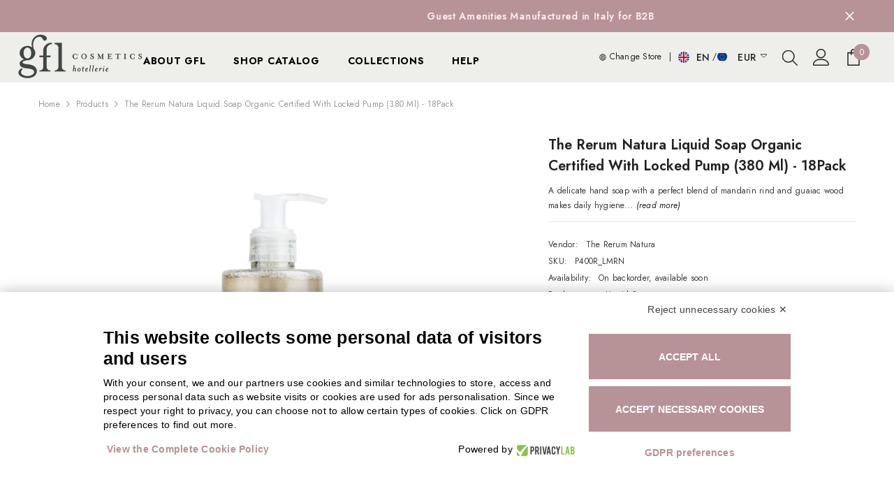

--- FILE ---
content_type: text/html; charset=utf-8
request_url: https://hotellerie-eu.gflcosmetics.com/products/organic-certified-liquid-soap-the-rerum-natura-380ml-nonrefil
body_size: 84438
content:
<!doctype html><html
  class="no-js"
  lang="en"
  
>
  <head>
    <script>
  (function() {
    class Triangle_Data_Layer {
      constructor() {
        window.dataLayer = window.dataLayer || [];
        
        // use a prefix of events name
        this.eventPrefix = '';

        // Keep the value false to get non-formatted product ID
        this.formattedItemId = true;

        // data schema
        this.dataSchema = {
          ecommerce: {
            show: true
          },
          dynamicRemarketing: {
            show: false,
            business_vertical: 'retail'
          }
        };

        // add to wishlist selectors
        this.addToWishListSelectors = {
          'addWishListIcon': '',
          'gridItemSelector': '',
          'productLinkSelector': 'a[href*="/products/"]'
        };

        // quick view selectors
        this.quickViewSelector = {
          'quickViewElement': '',
          'gridItemSelector': '',
          'productLinkSelector': 'a[href*="/products/"]'
        };

        // mini cart button selector
        this.miniCartButton = [
          'a[href="/cart"]',
        ];
        this.miniCartAppersOn = 'click';

        // begin checkout buttons/links selectors
        this.beginCheckoutButtons = [
          'input[name="checkout"]',
          'button[name="checkout"]',
          'a[href="/checkout"]',
          '.additional-checkout-buttons',
        ];

        // direct checkout button selector
        this.shopifyDirectCheckoutButton = [
          '.shopify-payment-button'
        ];

        // Keep the value true if Add to Cart redirects to the cart page
        this.isAddToCartRedirect = false;
        
        // keep the value false if cart items increment/decrement/remove refresh page 
        this.isAjaxCartIncrementDecrement = true;

        // Caution: Do not modify anything below this line, as it may result in it not functioning correctly.
        this.cart = {"note":null,"attributes":{},"original_total_price":0,"total_price":0,"total_discount":0,"total_weight":0.0,"item_count":0,"items":[],"requires_shipping":false,"currency":"EUR","items_subtotal_price":0,"cart_level_discount_applications":[],"checkout_charge_amount":0};
        this.countryCode = "CH";
        this.collectData();
        this.storeURL = "https://hotellerie-eu.gflcosmetics.com";
        localStorage.setItem('shopCountryCode', this.countryCode);
      }

      updateCart() {
        fetch("/cart.js")
        .then((response) => response.json())
        .then((data) => {
          this.cart = data;
        });
      }

      debounce(delay) {
        let timeoutId;
        return function(func) {
          const context = this;
          const args = arguments;
          
          clearTimeout(timeoutId);
          
          timeoutId = setTimeout(function() {
            func.apply(context, args);
          }, delay);
        };
      }

      eventConsole(eventName, eventData) {
        const css1 = 'background: red; color: #fff; font-size: normal; border-radius: 3px 0 0 3px; padding: 3px 4px;';
        const css2 = 'background-color: blue; color: #fff; font-size: normal; border-radius: 0 3px 3px 0; padding: 3px 4px;';
        console.log('%cGTM DataLayer Event:%c' + eventName, css1, css2, eventData);
      }

      collectData() {
        this.customerData();
        this.ajaxRequestData();
        this.searchPageData();
        this.miniCartData();
        this.beginCheckoutData();

        

        
          this.productSinglePage();
        

        
        
        this.addToWishListData();
        this.quickViewData();
        this.formData();
        this.phoneClickData();
        this.emailClickData();
      }

      // logged-in customer data 
      customerData() {
        const currentUser = {};
        

        if (currentUser.email) {
          currentUser.hash_email = "e3b0c44298fc1c149afbf4c8996fb92427ae41e4649b934ca495991b7852b855"
        }

        if (currentUser.phone) {
          currentUser.hash_phone = "e3b0c44298fc1c149afbf4c8996fb92427ae41e4649b934ca495991b7852b855"
        }

        window.dataLayer = window.dataLayer || [];
        dataLayer.push({
          customer: currentUser
        });
      }

      // add_to_cart, remove_from_cart, search
      ajaxRequestData() {
        const self = this;
        
        // handle non-ajax add to cart
        if(this.isAddToCartRedirect) {
          document.addEventListener('submit', function(event) {
            const addToCartForm = event.target.closest('form[action="/cart/add"]');
            if(addToCartForm) {
              event.preventDefault();
              
              const formData = new FormData(addToCartForm);
          
              fetch(window.Shopify.routes.root + 'cart/add.js', {
                method: 'POST',
                body: formData
              })
              .then(response => {
                  window.location.href = "/cart";
              })
              .catch((error) => {
                console.error('Error:', error);
              });
            }
          });
        }
        
        // fetch
        let originalFetch = window.fetch;
        let debounce = this.debounce(800);
        
        window.fetch = function () {
          return originalFetch.apply(this, arguments).then((response) => {
            
            if (response.ok) {
              let cloneResponse = response.clone();
              let requestURL = arguments[0]['url'] || arguments[0];
              
              if (typeof requestURL === 'string' && /.*\/search\/?.*\?.*q=.+/.test(requestURL) && !requestURL.includes('&requestFrom=uldt')) {   
                const queryString = requestURL.split('?')[1];
                const urlParams = new URLSearchParams(queryString);
                const search_term = urlParams.get("q");

                debounce(function() {
                  fetch(`${self.storeURL}/search/suggest.json?q=${search_term}&resources[type]=product&requestFrom=uldt`)
                    .then(res => res.json())
                    .then(function(data) {
                          const products = data.resources.results.products;
                          if(products.length) {
                            const fetchRequests = products.map(product =>
                              fetch(`${self.storeURL}/${product.url.split('?')[0]}.js`)
                                .then(response => response.json())
                                .catch(error => console.error('Error fetching:', error))
                            );

                            Promise.all(fetchRequests)
                              .then(products => {
                                  const items = products.map((product) => {
                                    return {
                                      product_id: product.id,
                                      product_title: product.title,
                                      variant_id: product.variants[0].id,
                                      variant_title: product.variants[0].title,
                                      vendor: product.vendor,
                                      total_discount: 0,
                                      final_price: product.price_min,
                                      product_type: product.type, 
                                      quantity: 1
                                    }
                                  });

                                  self.ecommerceDataLayer('search', {search_term, items});
                              })
                          } else {
                            self.ecommerceDataLayer('search', {search_term, items: []});
                          }
                    });
                });
              }
              else if (typeof requestURL === 'string' && requestURL.includes("/cart/add")) {

                cloneResponse.text().then((text) => {
                  let data = JSON.parse(text);

                  if(data.items && Array.isArray(data.items)) {
                    data.items.forEach(function(item) {
                       self.ecommerceDataLayer('add_to_cart', {items: [item]});
                    })
                  } else {
                    self.ecommerceDataLayer('add_to_cart', {items: [data]});
                  }
                  self.updateCart();
                });
              } else if (typeof requestURL === 'string' && (requestURL.includes("/cart/change") || requestURL.includes("/cart/update"))) {
                
                 cloneResponse.text().then((text) => {
                   
                  let newCart = JSON.parse(text);
                  let newCartItems = newCart.items;
                  let oldCartItems = self.cart.items;

                  for(let i = 0; i < oldCartItems.length; i++) {
                    let item = oldCartItems[i];
                    let newItem = newCartItems.find(newItems => newItems.id === item.id);

                    if(newItem) {
                      if(newItem.quantity > item.quantity) {
                        // cart item increment
                        let quantity = (newItem.quantity - item.quantity);
                        let updatedItem = {...item, quantity}
                        self.ecommerceDataLayer('add_to_cart', {items: [updatedItem]});
                        self.updateCart(); 

                      } else if(newItem.quantity < item.quantity) {
                        // cart item decrement
                        let quantity = (item.quantity - newItem.quantity);
                        let updatedItem = {...item, quantity}
                        self.ecommerceDataLayer('remove_from_cart', {items: [updatedItem]});
                        self.updateCart(); 
                      }
                    } else {
                      self.ecommerceDataLayer('remove_from_cart', {items: [item]});
                      self.updateCart(); 
                    }
                  }
                });
              }
            }
            return response;
          });
        }
        // end fetch 

        // xhr
        var origXMLHttpRequest = XMLHttpRequest;
        XMLHttpRequest = function() {
          var requestURL;
  
          var xhr = new origXMLHttpRequest();
          var origOpen = xhr.open;
          var origSend = xhr.send;
          
          // Override the `open` function.
          xhr.open = function(method, url) {
              requestURL = url;
              return origOpen.apply(this, arguments);
          };
  
          xhr.send = function() {
              // Only proceed if the request URL matches what we're looking for.
              if (typeof requestURL === 'string' && (requestURL.includes("/cart/add") || requestURL.includes("/cart/change") || /.*\/search\/?.*\?.*q=.+/.test(requestURL))) {
      
                  xhr.addEventListener('load', function() {
                      if (xhr.readyState === 4) {
                          if (xhr.status >= 200 && xhr.status < 400) { 

                            if (typeof requestURL === 'string' && /.*\/search\/?.*\?.*q=.+/.test(requestURL) && !requestURL.includes('&requestFrom=uldt')) {
                              const queryString = requestURL.split('?')[1];
                              const urlParams = new URLSearchParams(queryString);
                              const search_term = urlParams.get("q");

                              debounce(function() {
                                  fetch(`${self.storeURL}/search/suggest.json?q=${search_term}&resources[type]=product&requestFrom=uldt`)
                                    .then(res => res.json())
                                    .then(function(data) {
                                          const products = data.resources.results.products;
                                          if(products.length) {
                                            const fetchRequests = products.map(product =>
                                              fetch(`${self.storeURL}/${product.url.split('?')[0]}.js`)
                                                .then(response => response.json())
                                                .catch(error => console.error('Error fetching:', error))
                                            );
              
                                            Promise.all(fetchRequests)
                                              .then(products => {
                                                  const items = products.map((product) => {
                                                    return {
                                                      product_id: product.id,
                                                      product_title: product.title,
                                                      variant_id: product.variants[0].id,
                                                      variant_title: product.variants[0].title,
                                                      vendor: product.vendor,
                                                      total_discount: 0,
                                                      final_price: product.price_min,
                                                      product_type: product.type, 
                                                      quantity: 1
                                                    }
                                                  });
              
                                                  self.ecommerceDataLayer('search', {search_term, items});
                                              })
                                          } else {
                                            self.ecommerceDataLayer('search', {search_term, items: []});
                                          }
                                    });
                                });

                            } else if (typeof requestURL === 'string' && requestURL.includes("/cart/add")) {
                                const data = JSON.parse(xhr.responseText);

                                console.log('data', data)

                                if(data.items && Array.isArray(data.items)) {
                                  data.items.forEach(function(item) {
                                      self.ecommerceDataLayer('add_to_cart', {items: [item]});
                                    })
                                } else {
                                  self.ecommerceDataLayer('add_to_cart', {items: [data]});
                                }
                                self.updateCart();
                               
                             } else if (typeof requestURL === 'string' && requestURL.includes("/cart/change")) {
                               
                                const newCart = JSON.parse(xhr.responseText);
                                const newCartItems = newCart.items;
                                let oldCartItems = self.cart.items;
            
                                for(let i = 0; i < oldCartItems.length; i++) {
                                  let item = oldCartItems[i];
                                  let newItem = newCartItems.find(newItems => newItems.id === item.id);
            
                                  if(newItem) {
                                    if(newItem.quantity > item.quantity) {
                                      // cart item increment
                                      let quantity = (newItem.quantity - item.quantity);
                                      let updatedItem = {...item, quantity}
                                      self.ecommerceDataLayer('add_to_cart', {items: [updatedItem]});
                                      self.updateCart(); 
            
                                    } else if(newItem.quantity < item.quantity) {
                                      // cart item decrement
                                      let quantity = (item.quantity - newItem.quantity);
                                      let updatedItem = {...item, quantity}
                                      self.ecommerceDataLayer('remove_from_cart', {items: [updatedItem]});
                                      self.updateCart(); 
                                    }
                                  } else {
                                    self.ecommerceDataLayer('remove_from_cart', {items: [item]});
                                    self.updateCart(); 
                                  }
                                }
                             }          
                          }
                      }
                  });
              }
  
              return origSend.apply(this, arguments);
          };
  
          return xhr;
        };
        // end xhr
      }

      // search event from search page
      searchPageData() {
        const self = this;
        let pageUrl = window.location.href;
        
        if(/.+\/search\?.*\&?q=.+/.test(pageUrl)) {   
          const queryString = pageUrl.split('?')[1];
          const urlParams = new URLSearchParams(queryString);
          const search_term = urlParams.get("q");
              
          fetch(`https://hotellerie-eu.gflcosmetics.com/search/suggest.json?q=${search_term}&resources[type]=product&requestFrom=uldt`)
          .then(res => res.json())
          .then(function(data) {
                const products = data.resources.results.products;
                if(products.length) {
                  const fetchRequests = products.map(product =>
                    fetch(`${self.storeURL}/${product.url.split('?')[0]}.js`)
                      .then(response => response.json())
                      .catch(error => console.error('Error fetching:', error))
                  );
                  Promise.all(fetchRequests)
                  .then(products => {
                      const items = products.map((product) => {
                          return {
                          product_id: product.id,
                          product_title: product.title,
                          variant_id: product.variants[0].id,
                          variant_title: product.variants[0].title,
                          vendor: product.vendor,
                          total_discount: 0,
                          final_price: product.price_min,
                          product_type: product.type, 
                          quantity: 1
                          }
                      });

                      self.ecommerceDataLayer('search', {search_term, items});
                  });
                } else {
                  self.ecommerceDataLayer('search', {search_term, items: []});
                }
          });
        }
      }

      // view_cart
      miniCartData() {
        if(this.miniCartButton.length) {
          let self = this;
          if(this.miniCartAppersOn === 'hover') {
            this.miniCartAppersOn = 'mouseenter';
          }
          this.miniCartButton.forEach((selector) => {
            let miniCartButtons = document.querySelectorAll(selector);
            miniCartButtons.forEach((miniCartButton) => {
                miniCartButton.addEventListener(self.miniCartAppersOn, () => {
                  self.ecommerceDataLayer('view_cart', self.cart);
                });
            })
          });
        }
      }

      // begin_checkout
      beginCheckoutData() {
        let self = this;
        document.addEventListener('pointerdown', (event) => {
          let targetElement = event.target.closest(self.beginCheckoutButtons.join(', '));
          if(targetElement) {
            self.ecommerceDataLayer('begin_checkout', self.cart);
          }
        });
      }

      // view_cart, add_to_cart, remove_from_cart
      viewCartPageData() {
        
        this.ecommerceDataLayer('view_cart', this.cart);

        // if cart quantity change reload page 
        if(!this.isAjaxCartIncrementDecrement) {
          const self = this;
          document.addEventListener('pointerdown', (event) => {
            const target = event.target.closest('a[href*="/cart/change?"]');
            if(target) {
              const linkUrl = target.getAttribute('href');
              const queryString = linkUrl.split("?")[1];
              const urlParams = new URLSearchParams(queryString);
              const newQuantity = urlParams.get("quantity");
              const line = urlParams.get("line");
              const cart_id = urlParams.get("id");
      
              if(newQuantity && (line || cart_id)) {
                let item = line ? {...self.cart.items[line - 1]} : self.cart.items.find(item => item.key === cart_id);
      
                let event = 'add_to_cart';
                if(newQuantity < item.quantity) {
                  event = 'remove_from_cart';
                }
      
                let quantity = Math.abs(newQuantity - item.quantity);
                item['quantity'] = quantity;
      
                self.ecommerceDataLayer(event, {items: [item]});
              }
            }
          });
        }
      }

      productSinglePage() {
        
          const item = {
              product_id: 6694518390921,
              variant_id: 39662739619977,
              product_title: "The Rerum Natura Liquid Soap Organic Certified With Locked Pump (380 ml) - 18Pack",
              line_level_total_discount: 0,
              vendor: "The Rerum Natura",
              sku: null,
              product_type: "Liquid Soap",
              item_list_id: 263482835081,
              item_list_name: "5 brands 5 worlds",
              
              final_price: 7966,
              quantity: 1
          };
          
          const variants = [{"id":39662739619977,"title":"Default Title","option1":"Default Title","option2":null,"option3":null,"sku":"P400R_LMRN","requires_shipping":true,"taxable":true,"featured_image":null,"available":true,"name":"The Rerum Natura Liquid Soap Organic Certified With Locked Pump (380 ml) - 18Pack","public_title":null,"options":["Default Title"],"price":7966,"weight":7700,"compare_at_price":null,"inventory_management":"shopify","barcode":"8030983750908","requires_selling_plan":false,"selling_plan_allocations":[],"quantity_rule":{"min":1,"max":null,"increment":1}}]
          this.ecommerceDataLayer('view_item', {items: [item], unique_id: item.variant_id.toString()});

          if(this.shopifyDirectCheckoutButton.length) {
              let self = this;
              document.addEventListener('pointerdown', (event) => {  
                let target = event.target;
                let checkoutButton = event.target.closest(this.shopifyDirectCheckoutButton.join(', '));

                if(checkoutButton && (variants || self.quickViewVariants)) {

                    let checkoutForm = checkoutButton.closest('form[action*="/cart/add"]');
                    if(checkoutForm) {

                        let variant_id = null;
                        let varientInput = checkoutForm.querySelector('input[name="id"]');
                        let varientIdFromURL = new URLSearchParams(window.location.search).get('variant');
                        let firstVarientId = item.variant_id;

                        if(varientInput) {
                          variant_id = parseInt(varientInput.value);
                        }else if(varientIdFromURL) {
                          variant_id = varientIdFromURL;
                        }else if(firstVarientId) {
                          variant_id = firstVarientId;
                        }

                        if(variant_id) {
                            variant_id = parseInt(variant_id);

                            let quantity = 1;
                            let quantitySelector = checkoutForm.getAttribute('id');
                            if(quantitySelector) {
                              let quentityInput = document.querySelector('input[name="quantity"][form="'+quantitySelector+'"]');
                              if(quentityInput) {
                                  quantity = +quentityInput.value;
                              }
                            }
                          
                            if(variant_id) {
                                let variant = variants.find(item => item.id === +variant_id);
                                if(variant && item) {
                                    variant_id
                                    item['variant_id'] = variant_id;
                                    item['variant_title'] = variant.title;
                                    item['final_price'] = variant.price;
                                    item['quantity'] = quantity;
                                    
                                    self.ecommerceDataLayer('add_to_cart', {items: [item]});
                                    self.ecommerceDataLayer('begin_checkout', {items: [item]});
                                }else if(self.quickViewedItem) {                                  
                                  let variant = self.quickViewVariants.find(item => item.id === +variant_id);
                                  if(variant) {
                                    self.quickViewedItem['variant_id'] = variant_id;
                                    self.quickViewedItem['variant_title'] = variant.title;
                                    self.quickViewedItem['final_price'] = parseFloat(variant.price) * 100;
                                    self.quickViewedItem['quantity'] = quantity;
                                    
                                    self.ecommerceDataLayer('add_to_cart', {items: [self.quickViewedItem]});
                                    self.ecommerceDataLayer('begin_checkout', {items: [self.quickViewedItem]});
                                    
                                  }
                                }
                            }
                        }
                    }

                }
              }); 
          }
          
          
      }

      collectionsPageData() {
        var ecommerce = {
          'items': [
            
            ]
        };

        ecommerce['item_list_id'] = null
        ecommerce['item_list_name'] = null

        this.ecommerceDataLayer('view_item_list', ecommerce);
      }
      
      // add to wishlist
      addToWishListData() {
        if(this.addToWishListSelectors && this.addToWishListSelectors.addWishListIcon) {
          const self = this;
          document.addEventListener('pointerdown', (event) => {
            let target = event.target;
            
            if(target.closest(self.addToWishListSelectors.addWishListIcon)) {
              let pageULR = window.location.href.replace(/\?.+/, '');
              let requestURL = undefined;
        
              if(/\/products\/[^/]+$/.test(pageULR)) {
                requestURL = pageULR;
              } else if(self.addToWishListSelectors.gridItemSelector && self.addToWishListSelectors.productLinkSelector) {
                let itemElement = target.closest(self.addToWishListSelectors.gridItemSelector);
                if(itemElement) {
                  let linkElement = itemElement.querySelector(self.addToWishListSelectors.productLinkSelector); 
                  if(linkElement) {
                    let link = linkElement.getAttribute('href').replace(/\?.+/g, '');
                    if(link && /\/products\/[^/]+$/.test(link)) {
                      requestURL = link;
                    }
                  }
                }
              }

              if(requestURL) {
                fetch(requestURL + '.json')
                  .then(res => res.json())
                  .then(result => {
                    let data = result.product;                    
                    if(data) {
                      let dataLayerData = {
                        product_id: data.id,
                          variant_id: data.variants[0].id,
                          product_title: data.title,
                        quantity: 1,
                        final_price: parseFloat(data.variants[0].price) * 100,
                        total_discount: 0,
                        product_type: data.product_type,
                        vendor: data.vendor,
                        variant_title: (data.variants[0].title !== 'Default Title') ? data.variants[0].title : undefined,
                        sku: data.variants[0].sku,
                      }

                      self.ecommerceDataLayer('add_to_wishlist', {items: [dataLayerData]});
                    }
                  });
              }
            }
          });
        }
      }

      quickViewData() {
        if(this.quickViewSelector.quickViewElement && this.quickViewSelector.gridItemSelector && this.quickViewSelector.productLinkSelector) {
          const self = this;
          document.addEventListener('pointerdown', (event) => {
            let target = event.target;
            if(target.closest(self.quickViewSelector.quickViewElement)) {
              let requestURL = undefined;
              let itemElement = target.closest(this.quickViewSelector.gridItemSelector );
              
              if(itemElement) {
                let linkElement = itemElement.querySelector(self.quickViewSelector.productLinkSelector); 
                if(linkElement) {
                  let link = linkElement.getAttribute('href').replace(/\?.+/g, '');
                  if(link && /\/products\/[^/]+$/.test(link)) {
                    requestURL = link;
                  }
                }
              }   
              
              if(requestURL) {
                  fetch(requestURL + '.json')
                    .then(res => res.json())
                    .then(result => {
                      let data = result.product;                    
                      if(data) {
                        let dataLayerData = {
                          product_id: data.id,
                          variant_id: data.variants[0].id,
                          product_title: data.title,
                          quantity: 1,
                          final_price: parseFloat(data.variants[0].price) * 100,
                          total_discount: 0,
                          product_type: data.product_type,
                          vendor: data.vendor,
                          variant_title: (data.variants[0].title !== 'Default Title') ? data.variants[0].title : undefined,
                          sku: data.variants[0].sku,
                        }

                        self.ecommerceDataLayer('view_item', {items: [dataLayerData], unique_id: dataLayerData.variant_id});
                        self.quickViewVariants = data.variants;
                        self.quickViewedItem = dataLayerData;
                      }
                    });
                }
            }
          });

          
        }
      }

      // all ecommerce events
      ecommerceDataLayer(event, data) {
        const self = this;
        dataLayer.push({ 'ecommerce': null });
        const dataLayerData = {
          "event": this.eventPrefix + event,
          'ecommerce': {
             'currency': this.cart.currency,
             'items': data.items.map((item, index) => {
               const dataLayerItem = {
                  'index': index,
                  'item_id': this.formattedItemId  ? `shopify_${this.countryCode}_${item.product_id}_${item.variant_id}` : item.product_id.toString(),
                  'product_id': item.product_id.toString(),
                  'variant_id': item.variant_id.toString(),
                  'item_name': item.product_title,
                  'quantity': item.quantity,
                  'price': +((item.final_price / 100).toFixed(2)),
                  'discount': item.total_discount ? +((item.total_discount / 100).toFixed(2)) : 0 
              }

              if(item.product_type) {
                dataLayerItem['item_category'] = item.product_type;
              }
              
              if(item.vendor) {
                dataLayerItem['item_brand'] = item.vendor;
              }
             
              if(item.variant_title && item.variant_title !== 'Default Title') {
                dataLayerItem['item_variant'] = item.variant_title;
              }
            
              if(item.sku) {
                dataLayerItem['sku'] = item.sku;
              }

              if(item.item_list_name) {
                dataLayerItem['item_list_name'] = item.item_list_name;
              }

              if(item.item_list_id) {
                dataLayerItem['item_list_id'] = item.item_list_id.toString()
              }

              return dataLayerItem;
            })
          },
          'criteoBasket': data.items.map(item => ({
              id: item.variant_id.toString(),
              price: +((item.final_price / 100).toFixed(2)),
              quantity: item.quantity
          })),
          'pinterestItems': data.items.map(item => ({
              product_name: item.product_title,
              product_id: item.variant_id.toString(),
              product_price: +((item.final_price / 100).toFixed(2)),
              product_quantity: item.quantity
          })),
          'tiktokItems': data.items.map(item => ({
              content_id: item.variant_id.toString(),
              content_name: item.product_title,
              quantity: item.quantity,
              price: +((item.final_price / 100).toFixed(2))
          })),
          'contentIds': data.items.map(item => item.variant_id.toString()),
          'id': data.unique_id || 'unique_id',
          'currency': this.cart.currency,
          'value': data.total_price ? +((data.total_price / 100).toFixed(2)) : +(data.items.reduce((total, item) => total + (item.final_price * item.quantity / 100), 0)).toFixed(2),
          'total_item_quantity': data.items.reduce((total, item) => total + item.quantity, 0)
        }

        if(data.total_price !== undefined) {
          dataLayerData['ecommerce']['value'] =  +((data.total_price / 100).toFixed(2));
        } else {
          dataLayerData['ecommerce']['value'] = +(dataLayerData['ecommerce']['items'].reduce((total, item) => total + (item.price * item.quantity), 0)).toFixed(2);
        }
        
        if(data.item_list_id) {
          dataLayerData['ecommerce']['item_list_id'] = data.item_list_id;
        }
        
        if(data.item_list_name) {
          dataLayerData['ecommerce']['item_list_name'] = data.item_list_name;
        }

        if(data.search_term) {
          dataLayerData['search_term'] = data.search_term;
        }

        if(self.dataSchema.dynamicRemarketing && self.dataSchema.dynamicRemarketing.show) {
          dataLayer.push({ 'dynamicRemarketing': null });
          dataLayerData['dynamicRemarketing'] = {
              value: dataLayerData.ecommerce.value,
              items: dataLayerData.ecommerce.items.map(item => ({id: item.item_id, google_business_vertical: self.dataSchema.dynamicRemarketing.business_vertical}))
          }
        }

        if(!self.dataSchema.ecommerce ||  !self.dataSchema.ecommerce.show) {
          delete dataLayerData['ecommerce'];
        }

        dataLayer.push(dataLayerData);
        self.eventConsole(self.eventPrefix + event, dataLayerData);
      }

      // contact form submit & newsletters signup
      formData() {
        const self = this;
        document.addEventListener('submit', function(event) {
          let targetForm = event.target.closest('form[action^="/contact"]');
          if(targetForm) {
            const formData = {
              form_location: window.location.href,
              form_id: targetForm.getAttribute('id'),
              form_classes: targetForm.getAttribute('class')
            };
                          
            let formType = targetForm.querySelector('input[name="form_type"]');
            let inputs = targetForm.querySelectorAll("input:not([type=hidden]):not([type=submit]), textarea, select");
            
            inputs.forEach(function(input) {
              var inputName = input.name;
              var inputValue = input.value;
              
              if (inputName && inputValue) {
                var matches = inputName.match(/\[(.*?)\]/);
                if (matches && matches.length > 1) {
                   var fieldName = matches[1];
                   formData[fieldName] = input.value;
                }
              }
            });
            
            if(formType && formType.value === 'customer') {
              dataLayer.push({ event: self.eventPrefix + 'newsletter_signup', ...formData});
              self.eventConsole(self.eventPrefix + 'newsletter_signup', { event: self.eventPrefix + 'newsletter_signup', ...formData});

            } else if(formType && formType.value === 'contact') {
              dataLayer.push({ event: self.eventPrefix + 'contact_form_submit', ...formData});
              self.eventConsole(self.eventPrefix + 'contact_form_submit', { event: self.eventPrefix + 'contact_form_submit', ...formData});
            }
          }
        });
      }

      // phone_number_click event
      phoneClickData() {
        const self = this; 
        document.addEventListener('click', function(event) {
          let target = event.target.closest('a[href^="tel:"]');
          if(target) {
            let phone_number = target.getAttribute('href').replace('tel:', '');
            let eventData = {
              event: self.eventPrefix + 'phone_number_click',
              page_location: window.location.href,
              link_classes: target.getAttribute('class'),
              link_id: target.getAttribute('id'),
              phone_number
            }

            dataLayer.push(eventData);
            self.eventConsole(self.eventPrefix + 'phone_number_click', eventData);
          }
        });
      }

      // email_click event
      emailClickData() {
        const self = this; 
        document.addEventListener('click', function(event) {
          let target = event.target.closest('a[href^="mailto:"]');
          if(target) {
            let email_address = target.getAttribute('href').replace('mailto:', '');
            let eventData = {
              event: self.eventPrefix + 'email_click',
              page_location: window.location.href,
              link_classes: target.getAttribute('class'),
              link_id: target.getAttribute('id'),
              email_address
            }

            dataLayer.push(eventData);
            self.eventConsole(self.eventPrefix + 'email_click', eventData);
          }
        });
      }
    } 
    // end Triangle_Data_Layer

    document.addEventListener('DOMContentLoaded', function() {
      try {
        window.TriangleDataLayer = new Triangle_Data_Layer();
      } catch(error) {
        console.log(error);
      }
    });

    // Handle the Add to Cart button click
    document.addEventListener('DOMContentLoaded', function() {
      document.querySelectorAll('.product-form__add-button.button.button--primary').forEach(function(button) {
        button.addEventListener('click', function(event) {
          event.preventDefault();

          let form = button.closest('form');
          if (form) {
            let formData = new FormData(form);

            fetch(window.Shopify.routes.root + 'cart/add.js', {
              method: 'POST',
              body: formData
            })
            .then(response => response.json())
            .then(data => {
              if (data.status === 'success' || data.items) {
                window.TriangleDataLayer.updateCart();
                window.TriangleDataLayer.ecommerceDataLayer('add_to_cart', {items: data.items || [data]});
              }
            })
            .catch(error => {
              console.error('Error:', error);
            });
          }
        });
      });
    });

  })();
</script>

    <!-- Google Tag Manager -->
    <script>
      (function(w,d,s,l,i){w[l]=w[l]||[];w[l].push({'gtm.start':
      new Date().getTime(),event:'gtm.js'});var f=d.getElementsByTagName(s)[0],
      j=d.createElement(s),dl=l!='dataLayer'?'&l='+l:'';j.async=true;j.src=
      'https://www.googletagmanager.com/gtm.js?id='+i+dl;f.parentNode.insertBefore(j,f);
      })(window,document,'script','dataLayer','GTM-W4V5VZHG');
    </script>
    <!-- End Google Tag Manager -->
    <meta charset="utf-8">
    <meta http-equiv="X-UA-Compatible" content="IE=edge">
    <meta name="viewport" content="width=device-width,initial-scale=1">
    <meta name="theme-color" content="">
    <link rel="canonical" href="https://hotellerie-eu.gflcosmetics.com/products/organic-certified-liquid-soap-the-rerum-natura-380ml-nonrefil" canonical-shop-url="https://hotellerie-eu.gflcosmetics.com/"><link rel="shortcut icon" href="//hotellerie-eu.gflcosmetics.com/cdn/shop/files/favicon_b2b_7_32x32.png?v=1636630256" type="image/png"><link rel="preconnect" href="https://cdn.shopify.com" crossorigin>
    <title>
      THE RERUM NATURA ORGANIC CERTIFIED THE LIQUID SOAP WITH LOCKED PUMP (380 ML) | GFL
 &ndash; GFL Cosmetics Hotellerie - EU</title><meta name="description" content="THE RERUM NATURA Organic certified The liquid soap (380 ml) in a hotel dispenser size, gentle cleanser. A formula with soothing agents deeply cleanses the skin. Choose the best organic cosmetics for your hotel room. : shop online at GFL Hotellerie EU">

<meta property="og:site_name" content="GFL Cosmetics Hotellerie - EU">
<meta property="og:url" content="https://hotellerie-eu.gflcosmetics.com/products/organic-certified-liquid-soap-the-rerum-natura-380ml-nonrefil">
<meta property="og:title" content="THE RERUM NATURA ORGANIC CERTIFIED THE LIQUID SOAP WITH LOCKED PUMP (380 ML) | GFL">
<meta property="og:type" content="product">
<meta property="og:description" content="THE RERUM NATURA Organic certified The liquid soap (380 ml) in a hotel dispenser size, gentle cleanser. A formula with soothing agents deeply cleanses the skin. Choose the best organic cosmetics for your hotel room. : shop online at GFL Hotellerie EU"><meta property="og:image" content="http://hotellerie-eu.gflcosmetics.com/cdn/shop/products/P400R_LMRN.jpg?v=1637063111">
  <meta property="og:image:secure_url" content="https://hotellerie-eu.gflcosmetics.com/cdn/shop/products/P400R_LMRN.jpg?v=1637063111">
  <meta property="og:image:width" content="2000">
  <meta property="og:image:height" content="2000"><meta property="og:price:amount" content="79,66">
  <meta property="og:price:currency" content="EUR"><meta name="twitter:card" content="summary_large_image">
<meta name="twitter:title" content="THE RERUM NATURA ORGANIC CERTIFIED THE LIQUID SOAP WITH LOCKED PUMP (380 ML) | GFL">
<meta name="twitter:description" content="THE RERUM NATURA Organic certified The liquid soap (380 ml) in a hotel dispenser size, gentle cleanser. A formula with soothing agents deeply cleanses the skin. Choose the best organic cosmetics for your hotel room. : shop online at GFL Hotellerie EU">

    <section id="shopify-section-splash-page" class="shopify-section">
  <div id="splash" class="splash" style="display: none;">
    <div
      class="splash__cols"
      style="background-color: #b47441;"
      data-loader-script="//hotellerie-eu.gflcosmetics.com/cdn/shop/t/10/assets/halo.splash-page.js?v=53183251531454365131745588811"
    >
      

      <article class="splash__block counter-1"  style="background-image: url(https://cdn.shopify.com/s/files/1/0593/0801/5812/files/gfl-hotellerie-bg-img.jpg?v=1632997780);">
        <div class="splash__content">
          <h3 class="splash__title">Hotellerie</h3>
          <h4 class="splash__subtitle">Eco friendly amenities</h4>
          <div class="splash__description">
            <p>Quality products and innovative solutions that have a positive impact on sustainability.</p>
          </div>
          <button type="button" class="splash__cta">Select a country</button>
        </div>
      </article>
      <div class="splash__nav  counter-1"  style="background-image: url(https://cdn.shopify.com/s/files/1/0593/0801/5812/files/gfl-hotellerie-bg-img.jpg?v=1632997780);">
        <div class="splash__nav__content">
          <h5 class="splash__nav__title splash__subtitle">Select your area</h5>
          <a href="javascript:;" class="splash__nav__back splash__subtitle">Back</a>
          <ul>
            
              <li>
                
                    <a class="splash__country" href="javascript:;">Europe</a>
                  
                    <div class="splash__languages">
                      <h6 class="splash__subtitle">Language</h6>
                      <ul>
                        
                          <li>
                            <a href="https://hotellerie-eu.gflcosmetics.com/?noSp=1">English</a>
                         </li>
                        
                          <li>
                            <a href="https://hotellerie-eu.gflcosmetics.com/it/?noSp=1">Italiano</a>
                         </li>
                        
                      </ul>
                    </div>
                  
                
              </li>
            
              <li>
                
                    <a href="https://hotellerie-us.gflcosmetics.com/?noSp=1">USA</a>              
                
              </li>
            
              <li>
                
                    <a href="https://hotellerie-eu.gflcosmetics.com/?noSp=1">Middle East</a>              
                
              </li>
            
              <li>
                
                    <a href="https://hotellerie-eu.gflcosmetics.com/?noSp=1">Asia Pacific</a>              
                
              </li>
            
              <li>
                
                    <a href="https://hotellerie-eu.gflcosmetics.com/?noSp=1">Rest of the world</a>              
                
              </li>
            
          </ul>
        </div>
      </div>
      <article class="splash__block counter-2"  style="background-image: url(https://cdn.shopify.com/s/files/1/0593/0801/5812/files/gfl-retail-bg-img.jpg?v=1632997780);">
        <div class="splash__content">
          <h3 class="splash__title">Retail</h3>
          <h4 class="splash__subtitle">personal hair &amp; body care</h4>
          <div class="splash__description"><p>Find our Natural, Organic, Eco friendly collections.</p></div>
          <button type="button" class="splash__cta">Select a country</button>
        </div>
      </article>
      <div class="splash__nav  counter-2">
        <div class="splash__nav__content">
          <h5 class="splash__nav__title splash__subtitle">Select your area</h5>
          <a href="javascript:;" class="splash__nav__back splash__subtitle">Back</a>
          <ul>
            
              <li>
                
                  <a class="splash__country" href="javascript:;">Europe <span style="font-size:16px">(EUR)</span></a>
                  
                    <div class="splash__languages">
                      <h6 class="splash__subtitle">Language</h6>
                      <ul>
                        
                          <li>
                            <a href="https://eu.gflcosmetics.com/?noSp=1">English</a>
                          </li>
                        
                          <li>
                            <a href="https://eu.gflcosmetics.com/it?noSp=1">Italiano</a>
                          </li>
                        
                          <li>
                            <a href="https://eu.gflcosmetics.com/de/?noSp=1">Deutsch</a>
                          </li>
                        
                          <li>
                            <a href="https://eu.gflcosmetics.com/fr?noSp=1">Français</a>
                          </li>
                        
                          <li>
                            <a href="https://eu.gflcosmetics.com/es?noSp=1">Español</a>
                          </li>
                        
                      </ul>
                    </div>
                                    
                
              </li>
            
              <li>
                
                    <a href="https://eu.gflcosmetics.com/en-gb?noSp=1">United Kingdom <span style="font-size:16px">(GBP)</span></a>
                
              </li>
            
              <li>
                
                    <a href="https://us.gflcosmetics.com/?noSp=1">United States <span style="font-size:16px">(USD)</span></a>
                
              </li>
            
          </ul>
        </div>
      </div>

      <div class="splash__header">
        <svg class="gfl_logo_h" width="380px" height="150px" viewBox="0 0 380 150" version="1.1" xmlns="http://www.w3.org/2000/svg" xmlns:xlink="http://www.w3.org/1999/xlink">
    <g stroke="none" stroke-width="1" fill="none" fill-rule="evenodd">
<path class="st0" d="M47.4,62.3c0,9.8-3.9,17.4-12.2,17.4s-12.3-7.6-12.3-17.4S27,44.7,35.3,44.7S47.4,52.4,47.4,62.3 M98.1,15.2
		c0-6.1-6.7-9.5-9.3-10.3C65.2-3.8,42.7,16,50.5,44.4c-4.4-3.5-8.4-5.1-15.2-5.1c-13.9,0-25.2,10.3-25.2,23
		c0,9.1,5.7,16.6,14.2,20.6c-8.8,2.7-14.2,7.4-14.2,13.5c0,10.1,10.1,14.4,24,15.7c14.2,1.4,22.6,3.9,22.6,11.8s-10.5,13-20.9,13
		c-13.4,0-29.9-7.6-15.9-23.3l-3-1.9c-20.8,10.8-9.6,31.8,19,31.8c16.6,0,29.9-8.6,29.9-22.6c0-10.3-7.4-20.3-30.8-22.1
		c-5.6-0.5-15.4-1.9-15.4-6.4s11.5-6.2,19-7.1c11-1.5,22-10.5,22-23c0-5-1.8-9.8-4.9-13.7c-9.9-37.4,22.2-47,28.4-33.3
		c1.9,4.1,3.7,6.6,7.3,6.6C95,21.8,97.9,18.9,98.1,15.2"/>
	<path class="st0" d="M114.6,29.1h-3c-11.4,0-25.1,9.8-25.1,25.2v16.3H74.2V76h12.3v24.9c0,2.8,0,4.7,0,7c-0.1,6.1-5,11.1-11.2,11.2
		h-1.1v3.3h35.5v-3.3h-1.2c-6.1-0.1-11-5.1-11-11.2c0-1.9,0-4.5,0-7V76h12.3v-5.4H97.6V49.9c0.1-8.8,7.2-16,16.1-16.3
		c0.3,0,0.7,0,1,0L114.6,29.1z"/>
	<path class="st0" d="M159.1,122.2V119c-0.4,0-0.7,0-1.1,0c-6.1-0.1-11-5.1-11.1-11.2c0-4.3,0-3.6,0-7V29.1h-23.3v4.6h1.1
		c4.8,0,11.2,4.5,11.2,11.1c0,2,0,4,0,6.4v49.7c0,3.2,0,4.5,0,7c-0.1,6.1-5,11.1-11.2,11.2c-0.2,0-0.9,0-1.1,0v3.3L159.1,122.2z"/>
	<path class="st0" d="M195.1,82.1c-0.1-0.5-0.3-1-0.7-1.4c-1.2,1.4-2.9,2.2-4.8,2.2c-4.5,0-8.1-3.6-8.1-8.1s3.6-8.1,8.1-8.1
		c1.8,0,3.6,0.9,4.8,2.2c0.4-0.4,0.6-0.9,0.7-1.5h0.7v5.5h-0.7c-0.7-3.3-2.8-5.1-5.3-5.1c-3.5,0-4.5,3.7-4.5,6.9
		c0,3.2,1,6.9,4.5,6.9c2.5,0,4.6-1.9,5.3-5.1h0.7v5.6L195.1,82.1z"/>
	<path class="st0" d="M216,82.9c-4.5-0.2-8-4-7.7-8.5c0.2-4.5,4-8,8.5-7.7c4.3,0.2,7.8,3.8,7.8,8.1C224.4,79.3,220.6,82.9,216,82.9z
		 M216,67.8c-3.6,0-5.1,3.8-5.1,6.9c0,3.1,1.5,6.9,5.1,6.9c3.6,0,5.1-3.8,5.1-6.9C221.1,71.6,219.6,67.8,216,67.8z"/>
	<path class="st0" d="M236.4,82.9h-0.7v-5.6h0.8c0.3,2.4,2.3,4.3,4.7,4.5c1.3,0.1,2.4-0.8,2.6-2.1c0-0.1,0-0.3,0-0.4
		c-0.1-1.1-0.8-2.1-1.9-2.6l-2.4-1.3c-2.2-1.1-3.5-2.3-3.5-4.9c0.2-2.3,2.2-4,4.5-3.9c1.1,0,2.2,0.3,3.1,1c0.4-0.3,0.6-0.7,0.7-1.1
		h0.7v5.6h-0.7c-0.2-2.1-1-4.4-3.7-4.4c-1.1,0-2.1,0.9-2.1,2c0,0,0,0.1,0,0.1c0.2,1.2,1,2.2,2.1,2.6l2.5,1.2
		c1.9,0.8,3.2,2.5,3.3,4.5c-0.1,2.7-2.4,4.8-5.1,4.7c0,0,0,0,0,0c-2,0-3.2-1-4-1.2C236.7,82,236.5,82.4,236.4,82.9z"/>
	<path class="st0" d="M260.1,78.7c0,2.6,0.3,3,2.5,3v0.7h-6v-0.7c2.1,0,2.4-0.4,2.4-3v-7.9c0-2.6-0.3-3-2.4-3V67h5.1l4.9,11.2
		l4.8-11.2h5v0.7c-2.2,0-2.5,0.4-2.5,3v7.9c0,2.6,0.3,3,2.5,3v0.7h-8v-0.7c2.1,0,2.5-0.4,2.5-3v-7.4l-5,11.6h-0.6l-5.2-11.6
		L260.1,78.7z"/>
	<path class="st0" d="M286.5,81.7c2.1,0,2.4-0.4,2.4-3v-7.9c0-2.6-0.3-3-2.4-3V67h13.2l0.2,3.7h-0.7l-0.1-0.5
		c-0.4-1.4-0.6-1.9-3-1.9h-3.9v5.5h1.4c2.6,0,3-0.3,3-2.5h0.7v6.1h-0.7c0-2.2-0.4-2.5-3-2.5h-1.4v3.4c0,2.6,0.3,3,2.5,3h2.3
		c2.4,0,2.6-0.6,3-1.9l0.1-0.5h0.7l-0.1,3.6h-14.1L286.5,81.7z"/>
	<path class="st0" d="M326.4,70.7h-0.7l-0.1-0.5c-0.3-1.4-0.6-1.9-3-1.9H320v10.5c0,2.6,0.3,3,2.5,3v0.7h-8.1v-0.7
		c2.1,0,2.4-0.4,2.4-3V68.2h-2.6c-2.3,0-2.6,0.6-2.9,1.9l-0.1,0.5h-0.8l0.2-3.6h15.6L326.4,70.7z"/>
	<path class="st0" d="M335.9,82.4v-0.7c2.1,0,2.4-0.4,2.4-3v-7.9c0-2.6-0.3-3-2.4-3V67h8.1v0.7c-2.1,0-2.5,0.4-2.5,3v7.9
		c0,2.6,0.3,3,2.5,3v0.7L335.9,82.4z"/>
	<path class="st0" d="M368.3,82.1c-0.1-0.5-0.3-1.1-0.7-1.5c-1.2,1.4-2.9,2.2-4.8,2.2c-4.5,0-8.1-3.6-8.1-8.1s3.6-8.1,8.1-8.1
		c1.8,0,3.6,0.9,4.8,2.2c0.4-0.4,0.6-0.9,0.7-1.5h0.7v5.5h-0.7c-0.7-3.3-2.8-5.1-5.3-5.1c-3.5,0-4.5,3.7-4.5,6.9
		c0,3.2,1,6.9,4.5,6.9c2.5,0,4.6-1.9,5.3-5.1h0.7v5.6L368.3,82.1z"/>
	<path class="st0" d="M381.2,82.9h-0.7v-5.6h0.8c0.3,2.4,2.3,4.3,4.7,4.5c1.3,0.1,2.4-0.8,2.6-2.1c0-0.1,0-0.3,0-0.4
		c-0.1-1.1-0.8-2.1-1.9-2.6l-2.4-1.3c-2.2-1.1-3.5-2.3-3.5-4.9c0.2-2.3,2.2-4,4.5-3.9c1.1,0,2.2,0.3,3.1,1c0.4-0.3,0.6-0.7,0.7-1.1
		h0.7v5.6H389c-0.2-2.1-1-4.4-3.7-4.4c-1.1,0-2.1,0.9-2.1,2c0,0,0,0,0,0.1c0.2,1.2,1,2.2,2.1,2.6l2.5,1.2c1.9,0.8,3.2,2.5,3.3,4.5
		c-0.1,2.7-2.4,4.8-5.1,4.7c0,0,0,0,0,0c-2,0-3.2-1-4-1.2C381.6,81.9,381.3,82.4,381.2,82.9z"/>
</g>
</svg>

        

        <ul class="splash__socials">
          <li>
            <a href="javascript:;" class="splash__close"></a>
          </li>
        </ul>
      </div>
      
      <a href="javascript:;" class="splash__back"></a>
    </div>
  </div><script>
    localStorage.setItem('showSplash', false);
    
    
        localStorage.setItem('showSplash', false);
    
    const   showSplash = localStorage.getItem('showSplash'),
            splashParam = window.location.search.indexOf('noSp=1') !== -1;

    if(splashParam) localStorage.setItem('showSplash', false);
    if(showSplash != 'false' && !splashParam){
        document.getElementById('splash').removeAttribute('style');
        localStorage.setItem('showSplash', true);
    }
  </script>



</section>
    <script>window.performance && window.performance.mark && window.performance.mark('shopify.content_for_header.start');</script><meta id="shopify-digital-wallet" name="shopify-digital-wallet" content="/54985064585/digital_wallets/dialog">
<meta name="shopify-checkout-api-token" content="e1a89658ed499af8d984d6af8438087f">
<link rel="alternate" hreflang="x-default" href="https://hotellerie-eu.gflcosmetics.com/products/organic-certified-liquid-soap-the-rerum-natura-380ml-nonrefil">
<link rel="alternate" hreflang="en-DE" href="https://hotellerie-eu.gflcosmetics.com/products/organic-certified-liquid-soap-the-rerum-natura-380ml-nonrefil">
<link rel="alternate" hreflang="it-DE" href="https://hotellerie-eu.gflcosmetics.com/it/products/organic-certified-liquid-soap-the-rerum-natura-380ml-nonrefil">
<link rel="alternate" type="application/json+oembed" href="https://hotellerie-eu.gflcosmetics.com/products/organic-certified-liquid-soap-the-rerum-natura-380ml-nonrefil.oembed">
<script async="async" src="/checkouts/internal/preloads.js?locale=en-DE"></script>
<link rel="preconnect" href="https://shop.app" crossorigin="anonymous">
<script async="async" src="https://shop.app/checkouts/internal/preloads.js?locale=en-DE&shop_id=54985064585" crossorigin="anonymous"></script>
<script id="shopify-features" type="application/json">{"accessToken":"e1a89658ed499af8d984d6af8438087f","betas":["rich-media-storefront-analytics"],"domain":"hotellerie-eu.gflcosmetics.com","predictiveSearch":true,"shopId":54985064585,"locale":"en"}</script>
<script>var Shopify = Shopify || {};
Shopify.shop = "hotellerie-eu-gfl-cosmetics-com.myshopify.com";
Shopify.locale = "en";
Shopify.currency = {"active":"EUR","rate":"1.0"};
Shopify.country = "DE";
Shopify.theme = {"name":"GFL Cosmetics EU B2B - Ella 6.7.3","id":179293651323,"schema_name":"Ella","schema_version":"6.7.3","theme_store_id":null,"role":"main"};
Shopify.theme.handle = "null";
Shopify.theme.style = {"id":null,"handle":null};
Shopify.cdnHost = "hotellerie-eu.gflcosmetics.com/cdn";
Shopify.routes = Shopify.routes || {};
Shopify.routes.root = "/";</script>
<script type="module">!function(o){(o.Shopify=o.Shopify||{}).modules=!0}(window);</script>
<script>!function(o){function n(){var o=[];function n(){o.push(Array.prototype.slice.apply(arguments))}return n.q=o,n}var t=o.Shopify=o.Shopify||{};t.loadFeatures=n(),t.autoloadFeatures=n()}(window);</script>
<script>
  window.ShopifyPay = window.ShopifyPay || {};
  window.ShopifyPay.apiHost = "shop.app\/pay";
  window.ShopifyPay.redirectState = null;
</script>
<script id="shop-js-analytics" type="application/json">{"pageType":"product"}</script>
<script defer="defer" async type="module" src="//hotellerie-eu.gflcosmetics.com/cdn/shopifycloud/shop-js/modules/v2/client.init-shop-cart-sync_WVOgQShq.en.esm.js"></script>
<script defer="defer" async type="module" src="//hotellerie-eu.gflcosmetics.com/cdn/shopifycloud/shop-js/modules/v2/chunk.common_C_13GLB1.esm.js"></script>
<script defer="defer" async type="module" src="//hotellerie-eu.gflcosmetics.com/cdn/shopifycloud/shop-js/modules/v2/chunk.modal_CLfMGd0m.esm.js"></script>
<script type="module">
  await import("//hotellerie-eu.gflcosmetics.com/cdn/shopifycloud/shop-js/modules/v2/client.init-shop-cart-sync_WVOgQShq.en.esm.js");
await import("//hotellerie-eu.gflcosmetics.com/cdn/shopifycloud/shop-js/modules/v2/chunk.common_C_13GLB1.esm.js");
await import("//hotellerie-eu.gflcosmetics.com/cdn/shopifycloud/shop-js/modules/v2/chunk.modal_CLfMGd0m.esm.js");

  window.Shopify.SignInWithShop?.initShopCartSync?.({"fedCMEnabled":true,"windoidEnabled":true});

</script>
<script>
  window.Shopify = window.Shopify || {};
  if (!window.Shopify.featureAssets) window.Shopify.featureAssets = {};
  window.Shopify.featureAssets['shop-js'] = {"shop-cart-sync":["modules/v2/client.shop-cart-sync_DuR37GeY.en.esm.js","modules/v2/chunk.common_C_13GLB1.esm.js","modules/v2/chunk.modal_CLfMGd0m.esm.js"],"init-fed-cm":["modules/v2/client.init-fed-cm_BucUoe6W.en.esm.js","modules/v2/chunk.common_C_13GLB1.esm.js","modules/v2/chunk.modal_CLfMGd0m.esm.js"],"shop-toast-manager":["modules/v2/client.shop-toast-manager_B0JfrpKj.en.esm.js","modules/v2/chunk.common_C_13GLB1.esm.js","modules/v2/chunk.modal_CLfMGd0m.esm.js"],"init-shop-cart-sync":["modules/v2/client.init-shop-cart-sync_WVOgQShq.en.esm.js","modules/v2/chunk.common_C_13GLB1.esm.js","modules/v2/chunk.modal_CLfMGd0m.esm.js"],"shop-button":["modules/v2/client.shop-button_B_U3bv27.en.esm.js","modules/v2/chunk.common_C_13GLB1.esm.js","modules/v2/chunk.modal_CLfMGd0m.esm.js"],"init-windoid":["modules/v2/client.init-windoid_DuP9q_di.en.esm.js","modules/v2/chunk.common_C_13GLB1.esm.js","modules/v2/chunk.modal_CLfMGd0m.esm.js"],"shop-cash-offers":["modules/v2/client.shop-cash-offers_BmULhtno.en.esm.js","modules/v2/chunk.common_C_13GLB1.esm.js","modules/v2/chunk.modal_CLfMGd0m.esm.js"],"pay-button":["modules/v2/client.pay-button_CrPSEbOK.en.esm.js","modules/v2/chunk.common_C_13GLB1.esm.js","modules/v2/chunk.modal_CLfMGd0m.esm.js"],"init-customer-accounts":["modules/v2/client.init-customer-accounts_jNk9cPYQ.en.esm.js","modules/v2/client.shop-login-button_DJ5ldayH.en.esm.js","modules/v2/chunk.common_C_13GLB1.esm.js","modules/v2/chunk.modal_CLfMGd0m.esm.js"],"avatar":["modules/v2/client.avatar_BTnouDA3.en.esm.js"],"checkout-modal":["modules/v2/client.checkout-modal_pBPyh9w8.en.esm.js","modules/v2/chunk.common_C_13GLB1.esm.js","modules/v2/chunk.modal_CLfMGd0m.esm.js"],"init-shop-for-new-customer-accounts":["modules/v2/client.init-shop-for-new-customer-accounts_BUoCy7a5.en.esm.js","modules/v2/client.shop-login-button_DJ5ldayH.en.esm.js","modules/v2/chunk.common_C_13GLB1.esm.js","modules/v2/chunk.modal_CLfMGd0m.esm.js"],"init-customer-accounts-sign-up":["modules/v2/client.init-customer-accounts-sign-up_CnczCz9H.en.esm.js","modules/v2/client.shop-login-button_DJ5ldayH.en.esm.js","modules/v2/chunk.common_C_13GLB1.esm.js","modules/v2/chunk.modal_CLfMGd0m.esm.js"],"init-shop-email-lookup-coordinator":["modules/v2/client.init-shop-email-lookup-coordinator_CzjY5t9o.en.esm.js","modules/v2/chunk.common_C_13GLB1.esm.js","modules/v2/chunk.modal_CLfMGd0m.esm.js"],"shop-follow-button":["modules/v2/client.shop-follow-button_CsYC63q7.en.esm.js","modules/v2/chunk.common_C_13GLB1.esm.js","modules/v2/chunk.modal_CLfMGd0m.esm.js"],"shop-login-button":["modules/v2/client.shop-login-button_DJ5ldayH.en.esm.js","modules/v2/chunk.common_C_13GLB1.esm.js","modules/v2/chunk.modal_CLfMGd0m.esm.js"],"shop-login":["modules/v2/client.shop-login_B9ccPdmx.en.esm.js","modules/v2/chunk.common_C_13GLB1.esm.js","modules/v2/chunk.modal_CLfMGd0m.esm.js"],"lead-capture":["modules/v2/client.lead-capture_D0K_KgYb.en.esm.js","modules/v2/chunk.common_C_13GLB1.esm.js","modules/v2/chunk.modal_CLfMGd0m.esm.js"],"payment-terms":["modules/v2/client.payment-terms_BWmiNN46.en.esm.js","modules/v2/chunk.common_C_13GLB1.esm.js","modules/v2/chunk.modal_CLfMGd0m.esm.js"]};
</script>
<script id="__st">var __st={"a":54985064585,"offset":3600,"reqid":"cbe3523a-f229-47cb-9816-9ec68fafaf79-1769699340","pageurl":"hotellerie-eu.gflcosmetics.com\/products\/organic-certified-liquid-soap-the-rerum-natura-380ml-nonrefil","u":"820f079fe42e","p":"product","rtyp":"product","rid":6694518390921};</script>
<script>window.ShopifyPaypalV4VisibilityTracking = true;</script>
<script id="captcha-bootstrap">!function(){'use strict';const t='contact',e='account',n='new_comment',o=[[t,t],['blogs',n],['comments',n],[t,'customer']],c=[[e,'customer_login'],[e,'guest_login'],[e,'recover_customer_password'],[e,'create_customer']],r=t=>t.map((([t,e])=>`form[action*='/${t}']:not([data-nocaptcha='true']) input[name='form_type'][value='${e}']`)).join(','),a=t=>()=>t?[...document.querySelectorAll(t)].map((t=>t.form)):[];function s(){const t=[...o],e=r(t);return a(e)}const i='password',u='form_key',d=['recaptcha-v3-token','g-recaptcha-response','h-captcha-response',i],f=()=>{try{return window.sessionStorage}catch{return}},m='__shopify_v',_=t=>t.elements[u];function p(t,e,n=!1){try{const o=window.sessionStorage,c=JSON.parse(o.getItem(e)),{data:r}=function(t){const{data:e,action:n}=t;return t[m]||n?{data:e,action:n}:{data:t,action:n}}(c);for(const[e,n]of Object.entries(r))t.elements[e]&&(t.elements[e].value=n);n&&o.removeItem(e)}catch(o){console.error('form repopulation failed',{error:o})}}const l='form_type',E='cptcha';function T(t){t.dataset[E]=!0}const w=window,h=w.document,L='Shopify',v='ce_forms',y='captcha';let A=!1;((t,e)=>{const n=(g='f06e6c50-85a8-45c8-87d0-21a2b65856fe',I='https://cdn.shopify.com/shopifycloud/storefront-forms-hcaptcha/ce_storefront_forms_captcha_hcaptcha.v1.5.2.iife.js',D={infoText:'Protected by hCaptcha',privacyText:'Privacy',termsText:'Terms'},(t,e,n)=>{const o=w[L][v],c=o.bindForm;if(c)return c(t,g,e,D).then(n);var r;o.q.push([[t,g,e,D],n]),r=I,A||(h.body.append(Object.assign(h.createElement('script'),{id:'captcha-provider',async:!0,src:r})),A=!0)});var g,I,D;w[L]=w[L]||{},w[L][v]=w[L][v]||{},w[L][v].q=[],w[L][y]=w[L][y]||{},w[L][y].protect=function(t,e){n(t,void 0,e),T(t)},Object.freeze(w[L][y]),function(t,e,n,w,h,L){const[v,y,A,g]=function(t,e,n){const i=e?o:[],u=t?c:[],d=[...i,...u],f=r(d),m=r(i),_=r(d.filter((([t,e])=>n.includes(e))));return[a(f),a(m),a(_),s()]}(w,h,L),I=t=>{const e=t.target;return e instanceof HTMLFormElement?e:e&&e.form},D=t=>v().includes(t);t.addEventListener('submit',(t=>{const e=I(t);if(!e)return;const n=D(e)&&!e.dataset.hcaptchaBound&&!e.dataset.recaptchaBound,o=_(e),c=g().includes(e)&&(!o||!o.value);(n||c)&&t.preventDefault(),c&&!n&&(function(t){try{if(!f())return;!function(t){const e=f();if(!e)return;const n=_(t);if(!n)return;const o=n.value;o&&e.removeItem(o)}(t);const e=Array.from(Array(32),(()=>Math.random().toString(36)[2])).join('');!function(t,e){_(t)||t.append(Object.assign(document.createElement('input'),{type:'hidden',name:u})),t.elements[u].value=e}(t,e),function(t,e){const n=f();if(!n)return;const o=[...t.querySelectorAll(`input[type='${i}']`)].map((({name:t})=>t)),c=[...d,...o],r={};for(const[a,s]of new FormData(t).entries())c.includes(a)||(r[a]=s);n.setItem(e,JSON.stringify({[m]:1,action:t.action,data:r}))}(t,e)}catch(e){console.error('failed to persist form',e)}}(e),e.submit())}));const S=(t,e)=>{t&&!t.dataset[E]&&(n(t,e.some((e=>e===t))),T(t))};for(const o of['focusin','change'])t.addEventListener(o,(t=>{const e=I(t);D(e)&&S(e,y())}));const B=e.get('form_key'),M=e.get(l),P=B&&M;t.addEventListener('DOMContentLoaded',(()=>{const t=y();if(P)for(const e of t)e.elements[l].value===M&&p(e,B);[...new Set([...A(),...v().filter((t=>'true'===t.dataset.shopifyCaptcha))])].forEach((e=>S(e,t)))}))}(h,new URLSearchParams(w.location.search),n,t,e,['guest_login'])})(!0,!0)}();</script>
<script integrity="sha256-4kQ18oKyAcykRKYeNunJcIwy7WH5gtpwJnB7kiuLZ1E=" data-source-attribution="shopify.loadfeatures" defer="defer" src="//hotellerie-eu.gflcosmetics.com/cdn/shopifycloud/storefront/assets/storefront/load_feature-a0a9edcb.js" crossorigin="anonymous"></script>
<script crossorigin="anonymous" defer="defer" src="//hotellerie-eu.gflcosmetics.com/cdn/shopifycloud/storefront/assets/shopify_pay/storefront-65b4c6d7.js?v=20250812"></script>
<script data-source-attribution="shopify.dynamic_checkout.dynamic.init">var Shopify=Shopify||{};Shopify.PaymentButton=Shopify.PaymentButton||{isStorefrontPortableWallets:!0,init:function(){window.Shopify.PaymentButton.init=function(){};var t=document.createElement("script");t.src="https://hotellerie-eu.gflcosmetics.com/cdn/shopifycloud/portable-wallets/latest/portable-wallets.en.js",t.type="module",document.head.appendChild(t)}};
</script>
<script data-source-attribution="shopify.dynamic_checkout.buyer_consent">
  function portableWalletsHideBuyerConsent(e){var t=document.getElementById("shopify-buyer-consent"),n=document.getElementById("shopify-subscription-policy-button");t&&n&&(t.classList.add("hidden"),t.setAttribute("aria-hidden","true"),n.removeEventListener("click",e))}function portableWalletsShowBuyerConsent(e){var t=document.getElementById("shopify-buyer-consent"),n=document.getElementById("shopify-subscription-policy-button");t&&n&&(t.classList.remove("hidden"),t.removeAttribute("aria-hidden"),n.addEventListener("click",e))}window.Shopify?.PaymentButton&&(window.Shopify.PaymentButton.hideBuyerConsent=portableWalletsHideBuyerConsent,window.Shopify.PaymentButton.showBuyerConsent=portableWalletsShowBuyerConsent);
</script>
<script data-source-attribution="shopify.dynamic_checkout.cart.bootstrap">document.addEventListener("DOMContentLoaded",(function(){function t(){return document.querySelector("shopify-accelerated-checkout-cart, shopify-accelerated-checkout")}if(t())Shopify.PaymentButton.init();else{new MutationObserver((function(e,n){t()&&(Shopify.PaymentButton.init(),n.disconnect())})).observe(document.body,{childList:!0,subtree:!0})}}));
</script>
<link id="shopify-accelerated-checkout-styles" rel="stylesheet" media="screen" href="https://hotellerie-eu.gflcosmetics.com/cdn/shopifycloud/portable-wallets/latest/accelerated-checkout-backwards-compat.css" crossorigin="anonymous">
<style id="shopify-accelerated-checkout-cart">
        #shopify-buyer-consent {
  margin-top: 1em;
  display: inline-block;
  width: 100%;
}

#shopify-buyer-consent.hidden {
  display: none;
}

#shopify-subscription-policy-button {
  background: none;
  border: none;
  padding: 0;
  text-decoration: underline;
  font-size: inherit;
  cursor: pointer;
}

#shopify-subscription-policy-button::before {
  box-shadow: none;
}

      </style>
<link rel="stylesheet" media="screen" href="//hotellerie-eu.gflcosmetics.com/cdn/shop/t/10/compiled_assets/styles.css?v=11719">
<script id="sections-script" data-sections="header-navigation-plain,header-mobile" defer="defer" src="//hotellerie-eu.gflcosmetics.com/cdn/shop/t/10/compiled_assets/scripts.js?v=11719"></script>
<script>window.performance && window.performance.mark && window.performance.mark('shopify.content_for_header.end');</script>
    <style>@import url('https://fonts.googleapis.com/css?family=Jost:300,300i,400,400i,500,500i,600,600i,700,700i,800,800i&display=swap');
                :root {
        --font-family-1: Jost;
        --font-family-2: Jost;

        /* Settings Body */--font-body-family: Jost;--font-body-size: 12px;--font-body-weight: 400;--body-line-height: 22px;--body-letter-spacing: .02em;

        /* Settings Heading */--font-heading-family: Jost;--font-heading-size: 16px;--font-heading-weight: 700;--font-heading-style: normal;--heading-line-height: 24px;--heading-letter-spacing: .05em;--heading-text-transform: uppercase;--heading-border-height: 2px;

        /* Menu Lv1 */--font-menu-lv1-family: Jost;--font-menu-lv1-size: 14px;--font-menu-lv1-weight: 700;--menu-lv1-line-height: 22px;--menu-lv1-letter-spacing: .05em;--menu-lv1-text-transform: uppercase;

        /* Menu Lv2 */--font-menu-lv2-family: Jost;--font-menu-lv2-size: 12px;--font-menu-lv2-weight: 400;--menu-lv2-line-height: 22px;--menu-lv2-letter-spacing: .02em;--menu-lv2-text-transform: capitalize;

        /* Menu Lv3 */--font-menu-lv3-family: Jost;--font-menu-lv3-size: 12px;--font-menu-lv3-weight: 400;--menu-lv3-line-height: 22px;--menu-lv3-letter-spacing: .02em;--menu-lv3-text-transform: capitalize;

        /* Mega Menu Lv2 */--font-mega-menu-lv2-family: Jost;--font-mega-menu-lv2-size: 12px;--font-mega-menu-lv2-weight: 600;--font-mega-menu-lv2-style: normal;--mega-menu-lv2-line-height: 22px;--mega-menu-lv2-letter-spacing: .02em;--mega-menu-lv2-text-transform: uppercase;

        /* Mega Menu Lv3 */--font-mega-menu-lv3-family: Jost;--font-mega-menu-lv3-size: 12px;--font-mega-menu-lv3-weight: 400;--mega-menu-lv3-line-height: 22px;--mega-menu-lv3-letter-spacing: .02em;--mega-menu-lv3-text-transform: capitalize;

        /* Product Card Title */--product-title-font: Jost;--product-title-font-size : 12px;--product-title-font-weight : 400;--product-title-line-height: 22px;--product-title-letter-spacing: .02em;--product-title-line-text : 2;--product-title-text-transform : capitalize;--product-title-margin-bottom: 10px;

        /* Product Card Vendor */--product-vendor-font: Jost;--product-vendor-font-size : 12px;--product-vendor-font-weight : 400;--product-vendor-font-style : normal;--product-vendor-line-height: 22px;--product-vendor-letter-spacing: .02em;--product-vendor-text-transform : uppercase;--product-vendor-margin-bottom: 0px;--product-vendor-margin-top: 0px;

        /* Product Card Price */--product-price-font: Jost;--product-price-font-size : 14px;--product-price-font-weight : 600;--product-price-line-height: 22px;--product-price-letter-spacing: .02em;--product-price-margin-top: 0px;--product-price-margin-bottom: 13px;

        /* Product Card Badge */--badge-font: Jost;--badge-font-size : 12px;--badge-font-weight : 400;--badge-text-transform : capitalize;--badge-letter-spacing: .02em;--badge-line-height: 20px;--badge-border-radius: 0px;--badge-padding-top: 0px;--badge-padding-bottom: 0px;--badge-padding-left-right: 8px;--badge-postion-top: 0px;--badge-postion-left-right: 0px;

        /* Product Quickview */
        --product-quickview-font-size : 12px; --product-quickview-line-height: 23px; --product-quickview-border-radius: 1px; --product-quickview-padding-top: 0px; --product-quickview-padding-bottom: 0px; --product-quickview-padding-left-right: 7px; --product-quickview-sold-out-product: #e95144;--product-quickview-box-shadow: none;/* Blog Card Tile */--blog-title-font: Jost;--blog-title-font-size : 20px; --blog-title-font-weight : 700; --blog-title-line-height: 29px; --blog-title-letter-spacing: .09em; --blog-title-text-transform : uppercase;

        /* Blog Card Info (Date, Author) */--blog-info-font: Jost;--blog-info-font-size : 14px; --blog-info-font-weight : 400; --blog-info-line-height: 20px; --blog-info-letter-spacing: .02em; --blog-info-text-transform : uppercase;

        /* Button 1 */--btn-1-font-family: Jost;--btn-1-font-size: 14px; --btn-1-font-weight: 700; --btn-1-text-transform: uppercase; --btn-1-line-height: 22px; --btn-1-letter-spacing: .05em; --btn-1-text-align: center; --btn-1-border-radius: 0px; --btn-1-border-width: 1px; --btn-1-border-style: solid; --btn-1-padding-top: 10px; --btn-1-padding-bottom: 10px; --btn-1-horizontal-length: 0px; --btn-1-vertical-length: 0px; --btn-1-blur-radius: 0px; --btn-1-spread: 0px;
        --btn-1-all-bg-opacity-hover: rgba(0, 0, 0, 0.5);--btn-1-inset: ;/* Button 2 */--btn-2-font-family: Jost;--btn-2-font-size: 18px; --btn-2-font-weight: 700; --btn-2-text-transform: uppercase; --btn-2-line-height: 23px; --btn-2-letter-spacing: .05em; --btn-2-text-align: right; --btn-2-border-radius: 6px; --btn-2-border-width: 1px; --btn-2-border-style: solid; --btn-2-padding-top: 20px; --btn-2-padding-bottom: 20px; --btn-2-horizontal-length: 4px; --btn-2-vertical-length: 4px; --btn-2-blur-radius: 7px; --btn-2-spread: 0px;
        --btn-2-all-bg-opacity: rgba(25, 145, 226, 0.5);--btn-2-all-bg-opacity-hover: rgba(0, 0, 0, 0.5);--btn-2-inset: ;/* Button 3 */--btn-3-font-family: Jost;--btn-3-font-size: 14px; --btn-3-font-weight: 700; --btn-3-text-transform: uppercase; --btn-3-line-height: 22px; --btn-3-letter-spacing: .05em; --btn-3-text-align: center; --btn-3-border-radius: 0px; --btn-3-border-width: 1px; --btn-3-border-style: solid; --btn-3-padding-top: 10px; --btn-3-padding-bottom: 10px; --btn-3-horizontal-length: 0px; --btn-3-vertical-length: 0px; --btn-3-blur-radius: 0px; --btn-3-spread: 0px;
        --btn-3-all-bg-opacity: rgba(0, 0, 0, 0.1);--btn-3-all-bg-opacity-hover: rgba(0, 0, 0, 0.1);--btn-3-inset: ;/* Footer Heading */--footer-heading-font-family: Jost;--footer-heading-font-size : 15px; --footer-heading-font-weight : 600; --footer-heading-line-height : 22px; --footer-heading-letter-spacing : .05em; --footer-heading-text-transform : uppercase;

        /* Footer Link */--footer-link-font-family: Jost;--footer-link-font-size : 12px; --footer-link-font-weight : ; --footer-link-line-height : 28px; --footer-link-letter-spacing : .02em; --footer-link-text-transform : capitalize;

        /* Page Title */--font-page-title-family: Jost;--font-page-title-size: 20px; --font-page-title-weight: 700; --font-page-title-style: normal; --page-title-line-height: 20px; --page-title-letter-spacing: .05em; --page-title-text-transform: uppercase;

        /* Font Product Tab Title */
        --font-tab-type-1: Jost; --font-tab-type-2: Jost;

        /* Text Size */
        --text-size-font-size : 10px; --text-size-font-weight : 400; --text-size-line-height : 22px; --text-size-letter-spacing : 0; --text-size-text-transform : uppercase; --text-size-color : #787878;

        /* Font Weight */
        --font-weight-normal: 400; --font-weight-medium: 500; --font-weight-semibold: 600; --font-weight-bold: 700; --font-weight-bolder: 800; --font-weight-black: 900;

        /* Radio Button */
        --form-label-checkbox-before-bg: #fff; --form-label-checkbox-before-border: #cecece; --form-label-checkbox-before-bg-checked: #000;

        /* Conatiner */
        --body-custom-width-container: 1600px;

        /* Layout Boxed */
        --color-background-layout-boxed: #f8f8f8;/* Arrow */
        --position-horizontal-slick-arrow: 0;

        /* General Color*/
        --color-text: #232323; --color-text2: #969696; --color-global: #232323; --color-white: #FFFFFF; --color-grey: #868686; --color-black: #202020; --color-base-text-rgb: 35, 35, 35; --color-base-text2-rgb: 150, 150, 150; --color-background: #ffffff; --color-background-rgb: 255, 255, 255; --color-background-overylay: rgba(255, 255, 255, 0.9); --color-base-accent-text: ; --color-base-accent-1: ; --color-base-accent-2: ; --color-link: #232323; --color-link-hover: #232323; --color-error: #D93333; --color-error-bg: #b79297; --color-success: #5A5A5A; --color-success-bg: #DFF0D8; --color-info: #202020; --color-info-bg: #FFF2DD; --color-link-underline: rgba(35, 35, 35, 0.5); --color-breadcrumb: #999999; --colors-breadcrumb-hover: #232323;--colors-breadcrumb-active: #999999; --border-global: #e6e6e6; --bg-global: #fafafa; --bg-planceholder: #fafafa; --color-warning: #fff; --bg-warning: #e0b252; --color-background-10 : #e9e9e9; --color-background-20 : #d3d3d3; --color-background-30 : #bdbdbd; --color-background-50 : #919191; --color-background-global : #919191;

        /* Arrow Color */
        --arrow-color: #323232; --arrow-background-color: #fff; --arrow-border-color: #ccc;--arrow-color-hover: #323232;--arrow-background-color-hover: #f8f8f8;--arrow-border-color-hover: #f8f8f8;--arrow-width: 35px;--arrow-height: 35px;--arrow-size: px;--arrow-size-icon: 17px;--arrow-border-radius: 50%;--arrow-border-width: 1px;--arrow-width-half: -17px;

        /* Pagination Color */
        --pagination-item-color: #3c3c3c; --pagination-item-color-active: #3c3c3c; --pagination-item-bg-color: #fff;--pagination-item-bg-color-active: #fff;--pagination-item-border-color: #fff;--pagination-item-border-color-active: #ffffff;--pagination-arrow-color: #3c3c3c;--pagination-arrow-color-active: #3c3c3c;--pagination-arrow-bg-color: #fff;--pagination-arrow-bg-color-active: #fff;--pagination-arrow-border-color: #fff;--pagination-arrow-border-color-active: #fff;

        /* Dots Color */
        --dots-color: transparent;--dots-border-color: #323232;--dots-color-active: #323232;--dots-border-color-active: #323232;--dots-style2-background-opacity: #00000050;--dots-width: 12px;--dots-height: 12px;

        /* Button Color */
        --btn-1-color: #FFFFFF;--btn-1-bg: #232323;--btn-1-border: #232323;--btn-1-color-hover: #232323;--btn-1-bg-hover: #ffffff;--btn-1-border-hover: #232323;
        --btn-2-color: #232323;--btn-2-bg: #FFFFFF;--btn-2-border: #727272;--btn-2-color-hover: #FFFFFF;--btn-2-bg-hover: #232323;--btn-2-border-hover: #232323;
        --btn-3-color: #FFFFFF;--btn-3-bg: #e9514b;--btn-3-border: #e9514b;--btn-3-color-hover: #ffffff;--btn-3-bg-hover: #e9514b;--btn-3-border-hover: #e9514b;
        --anchor-transition: all ease .3s;--bg-white: #ffffff;--bg-black: #000000;--bg-grey: #808080;--icon: var(--color-text);--text-cart: #3c3c3c;--duration-short: 100ms;--duration-default: 350ms;--duration-long: 500ms;--form-input-bg: #ffffff;--form-input-border: #c7c7c7;--form-input-color: #232323;--form-input-placeholder: #868686;--form-label: #232323;

        --new-badge-color: #232323;--new-badge-bg: #FFFFFF;--sale-badge-color: #ffffff;--sale-badge-bg: #e95144;--sold-out-badge-color: #ffffff;--sold-out-badge-bg: #c1c1c1;--custom-badge-color: #ffffff;--custom-badge-bg: #ffbb49;--bundle-badge-color: #ffffff;--bundle-badge-bg: #232323;
        
        --product-title-color : #232323;--product-title-color-hover : #232323;--product-vendor-color : #969696;--product-price-color : #232323;--product-sale-price-color : #e95144;--product-compare-price-color : #969696;--product-countdown-color : #c12e48;--product-countdown-bg-color : #ffffff;

        --product-swatch-border : #cbcbcb;--product-swatch-border-active : #232323;--product-swatch-width : 40px;--product-swatch-height : 40px;--product-swatch-border-radius : 0px;--product-swatch-color-width : 40px;--product-swatch-color-height : 40px;--product-swatch-color-border-radius : 20px;

        --product-wishlist-color : #000000;--product-wishlist-bg : #ffffff;--product-wishlist-border : transparent;--product-wishlist-color-added : #ffffff;--product-wishlist-bg-added : #000000;--product-wishlist-border-added : transparent;--product-compare-color : #000000;--product-compare-bg : #FFFFFF;--product-compare-color-added : #D12442; --product-compare-bg-added : #FFFFFF; --product-hot-stock-text-color : #d62828; --product-quick-view-color : #000000; --product-cart-image-fit : contain; --product-title-variant-font-size: 16px;--product-quick-view-bg : #FFFFFF;--product-quick-view-bg-above-button: rgba(255, 255, 255, 0.7);--product-quick-view-color-hover : #FFFFFF;--product-quick-view-bg-hover : #000000;--product-action-color : #232323;--product-action-bg : #ffffff;--product-action-border : #000000;--product-action-color-hover : #FFFFFF;--product-action-bg-hover : #232323;--product-action-border-hover : #232323;

        /* Multilevel Category Filter */
        --color-label-multiLevel-categories: #232323;--bg-label-multiLevel-categories: #fff;--color-button-multiLevel-categories: #fff;--bg-button-multiLevel-categories: #ff8b21;--border-button-multiLevel-categories: transparent;--hover-color-button-multiLevel-categories: #fff;--hover-bg-button-multiLevel-categories: #ff8b21;--cart-item-bg : #ffffff;--cart-item-border : #e8e8e8;--cart-item-border-width : 1px;--cart-item-border-style : solid;--w-product-swatch-custom: 30px;--h-product-swatch-custom: 30px;--w-product-swatch-custom-mb: 20px;--h-product-swatch-custom-mb: 20px;--font-size-product-swatch-more: 12px;--swatch-border : #cbcbcb;--swatch-border-active : #232323;

        --variant-size: #232323;--variant-size-border: #e7e7e7;--variant-size-bg: #ffffff;--variant-size-hover: #ffffff;--variant-size-border-hover: #232323;--variant-size-bg-hover: #232323;--variant-bg : #ffffff; --variant-color : #232323; --variant-bg-active : #ffffff; --variant-color-active : #232323;

        --fontsize-text-social: 12px;
        --page-content-distance: 64px;--sidebar-content-distance: 40px;--button-transition-ease: cubic-bezier(.25,.46,.45,.94);

        /* Loading Spinner Color */
        --spinner-top-color: #fc0; --spinner-right-color: #4dd4c6; --spinner-bottom-color: #f00; --spinner-left-color: #f6f6f6;

        /* Product Card Marquee */
        --product-marquee-background-color: ;--product-marquee-text-color: #FFFFFF;--product-marquee-text-size: 14px;--product-marquee-text-mobile-size: 14px;--product-marquee-text-weight: 400;--product-marquee-text-transform: none;--product-marquee-text-style: italic;--product-marquee-speed: ; --product-marquee-line-height: calc(var(--product-marquee-text-mobile-size) * 1.5);
    }
</style>
    <link href="//hotellerie-eu.gflcosmetics.com/cdn/shop/t/10/assets/base.css?v=113138584661429363461753107425" rel="stylesheet" type="text/css" media="all" /><link href="//hotellerie-eu.gflcosmetics.com/cdn/shop/t/10/assets/custom.css?v=180851108136545313031755601263" rel="stylesheet" type="text/css" media="all" /><link href="//hotellerie-eu.gflcosmetics.com/cdn/shop/t/10/assets/fade-up-animation.css?v=148448505227430981271745587402" rel="stylesheet" type="text/css" media="all" /><link href="//hotellerie-eu.gflcosmetics.com/cdn/shop/t/10/assets/animated.css?v=91884483947907798981745587401" rel="stylesheet" type="text/css" media="all" />
<link href="//hotellerie-eu.gflcosmetics.com/cdn/shop/t/10/assets/component-card.css?v=182335514131096761661745587401" rel="stylesheet" type="text/css" media="all" />
<link href="//hotellerie-eu.gflcosmetics.com/cdn/shop/t/10/assets/component-loading-overlay.css?v=26723411978098876071745587402" rel="stylesheet" type="text/css" media="all" />
<link href="//hotellerie-eu.gflcosmetics.com/cdn/shop/t/10/assets/component-loading-banner.css?v=3915546272529853611745587402" rel="stylesheet" type="text/css" media="all" />
<link href="//hotellerie-eu.gflcosmetics.com/cdn/shop/t/10/assets/component-quick-cart.css?v=56678033339809810831745587402" rel="stylesheet" type="text/css" media="all" />
<link rel="stylesheet" href="//hotellerie-eu.gflcosmetics.com/cdn/shop/t/10/assets/vendor.css?v=164616260963476715651745587403" media="print" onload="this.media='all'">
<noscript><link href="//hotellerie-eu.gflcosmetics.com/cdn/shop/t/10/assets/vendor.css?v=164616260963476715651745587403" rel="stylesheet" type="text/css" media="all" /></noscript>


	<link href="//hotellerie-eu.gflcosmetics.com/cdn/shop/t/10/assets/component-card-02.css?v=28648007286932885831745587401" rel="stylesheet" type="text/css" media="all" />


<link href="//hotellerie-eu.gflcosmetics.com/cdn/shop/t/10/assets/component-predictive-search.css?v=173460233946013614451745587402" rel="stylesheet" type="text/css" media="all" /><link rel="stylesheet" href="//hotellerie-eu.gflcosmetics.com/cdn/shop/t/10/assets/component-newsletter.css?v=144117689180554793971745587402" media="print" onload="this.media='all'">
<link rel="stylesheet" href="//hotellerie-eu.gflcosmetics.com/cdn/shop/t/10/assets/component-slider.css?v=18320497342874123791745587402" media="print" onload="this.media='all'">
<link rel="stylesheet" href="//hotellerie-eu.gflcosmetics.com/cdn/shop/t/10/assets/component-list-social.css?v=160160302884525886651745587402" media="print" onload="this.media='all'"><link rel="stylesheet" href="//hotellerie-eu.gflcosmetics.com/cdn/shop/t/10/assets/component-product-card-marquee.css?v=157819678160912630771745587402" media="print" onload="this.media='all'">
	<noscript><link href="//hotellerie-eu.gflcosmetics.com/cdn/shop/t/10/assets/component-product-card-marquee.css?v=157819678160912630771745587402" rel="stylesheet" type="text/css" media="all" /></noscript><noscript><link href="//hotellerie-eu.gflcosmetics.com/cdn/shop/t/10/assets/component-newsletter.css?v=144117689180554793971745587402" rel="stylesheet" type="text/css" media="all" /></noscript>
<noscript><link href="//hotellerie-eu.gflcosmetics.com/cdn/shop/t/10/assets/component-slider.css?v=18320497342874123791745587402" rel="stylesheet" type="text/css" media="all" /></noscript>
<noscript><link href="//hotellerie-eu.gflcosmetics.com/cdn/shop/t/10/assets/component-list-social.css?v=160160302884525886651745587402" rel="stylesheet" type="text/css" media="all" /></noscript>

<style type="text/css">
	.nav-title-mobile {display: none;}.list-menu--disclosure{display: none;position: absolute;min-width: 100%;width: 22rem;background-color: var(--bg-white);box-shadow: 0 1px 4px 0 rgb(0 0 0 / 15%);padding: 5px 0 5px 20px;opacity: 0;visibility: visible;pointer-events: none;transition: opacity var(--duration-default) ease, transform var(--duration-default) ease;}.list-menu--disclosure-2{margin-left: calc(100% - 15px);z-index: 2;top: -5px;}.list-menu--disclosure:focus {outline: none;}.list-menu--disclosure.localization-selector {max-height: 18rem;overflow: auto;width: 10rem;padding: 0.5rem;}.js menu-drawer > details > summary::before, .js menu-drawer > details[open]:not(.menu-opening) > summary::before {content: '';position: absolute;cursor: default;width: 100%;height: calc(100vh - 100%);height: calc(var(--viewport-height, 100vh) - (var(--header-bottom-position, 100%)));top: 100%;left: 0;background: var(--color-foreground-50);opacity: 0;visibility: hidden;z-index: 2;transition: opacity var(--duration-default) ease,visibility var(--duration-default) ease;}menu-drawer > details[open] > summary::before {visibility: visible;opacity: 1;}.menu-drawer {position: absolute;transform: translateX(-100%);visibility: hidden;z-index: 3;left: 0;top: 100%;width: 100%;max-width: calc(100vw - 4rem);padding: 0;border: 0.1rem solid var(--color-background-10);border-left: 0;border-bottom: 0;background-color: var(--bg-white);overflow-x: hidden;}.js .menu-drawer {height: calc(100vh - 100%);height: calc(var(--viewport-height, 100vh) - (var(--header-bottom-position, 100%)));}.js details[open] > .menu-drawer, .js details[open] > .menu-drawer__submenu {transition: transform var(--duration-default) ease, visibility var(--duration-default) ease;}.no-js details[open] > .menu-drawer, .js details[open].menu-opening > .menu-drawer, details[open].menu-opening > .menu-drawer__submenu {transform: translateX(0);visibility: visible;}@media screen and (min-width: 750px) {.menu-drawer {width: 40rem;}.no-js .menu-drawer {height: auto;}}.menu-drawer__inner-container {position: relative;height: 100%;}.menu-drawer__navigation-container {display: grid;grid-template-rows: 1fr auto;align-content: space-between;overflow-y: auto;height: 100%;}.menu-drawer__navigation {padding: 0 0 5.6rem 0;}.menu-drawer__inner-submenu {height: 100%;overflow-x: hidden;overflow-y: auto;}.no-js .menu-drawer__navigation {padding: 0;}.js .menu-drawer__menu li {width: 100%;border-bottom: 1px solid #e6e6e6;overflow: hidden;}.menu-drawer__menu-item{line-height: var(--body-line-height);letter-spacing: var(--body-letter-spacing);padding: 10px 20px 10px 15px;cursor: pointer;display: flex;align-items: center;justify-content: space-between;}.menu-drawer__menu-item .label{display: inline-block;vertical-align: middle;font-size: calc(var(--font-body-size) - 4px);font-weight: var(--font-weight-normal);letter-spacing: var(--body-letter-spacing);height: 20px;line-height: 20px;margin: 0 0 0 10px;padding: 0 5px;text-transform: uppercase;text-align: center;position: relative;}.menu-drawer__menu-item .label:before{content: "";position: absolute;border: 5px solid transparent;top: 50%;left: -9px;transform: translateY(-50%);}.menu-drawer__menu-item > .icon{width: 24px;height: 24px;margin: 0 10px 0 0;}.menu-drawer__menu-item > .symbol {position: absolute;right: 20px;top: 50%;transform: translateY(-50%);display: flex;align-items: center;justify-content: center;font-size: 0;pointer-events: none;}.menu-drawer__menu-item > .symbol .icon{width: 14px;height: 14px;opacity: .6;}.menu-mobile-icon .menu-drawer__menu-item{justify-content: flex-start;}.no-js .menu-drawer .menu-drawer__menu-item > .symbol {display: none;}.js .menu-drawer__submenu {position: absolute;top: 0;width: 100%;bottom: 0;left: 0;background-color: var(--bg-white);z-index: 1;transform: translateX(100%);visibility: hidden;}.js .menu-drawer__submenu .menu-drawer__submenu {overflow-y: auto;}.menu-drawer__close-button {display: block;width: 100%;padding: 10px 15px;background-color: transparent;border: none;background: #f6f8f9;position: relative;}.menu-drawer__close-button .symbol{position: absolute;top: auto;left: 20px;width: auto;height: 22px;z-index: 10;display: flex;align-items: center;justify-content: center;font-size: 0;pointer-events: none;}.menu-drawer__close-button .icon {display: inline-block;vertical-align: middle;width: 18px;height: 18px;transform: rotate(180deg);}.menu-drawer__close-button .text{max-width: calc(100% - 50px);white-space: nowrap;overflow: hidden;text-overflow: ellipsis;display: inline-block;vertical-align: top;width: 100%;margin: 0 auto;}.no-js .menu-drawer__close-button {display: none;}.menu-drawer__utility-links {padding: 2rem;}.menu-drawer__account {display: inline-flex;align-items: center;text-decoration: none;padding: 1.2rem;margin-left: -1.2rem;font-size: 1.4rem;}.menu-drawer__account .icon-account {height: 2rem;width: 2rem;margin-right: 1rem;}.menu-drawer .list-social {justify-content: flex-start;margin-left: -1.25rem;margin-top: 2rem;}.menu-drawer .list-social:empty {display: none;}.menu-drawer .list-social__link {padding: 1.3rem 1.25rem;}

	/* Style General */
	.d-block{display: block}.d-inline-block{display: inline-block}.d-flex{display: flex}.d-none {display: none}.d-grid{display: grid}.ver-alg-mid {vertical-align: middle}.ver-alg-top{vertical-align: top}
	.flex-jc-start{justify-content:flex-start}.flex-jc-end{justify-content:flex-end}.flex-jc-center{justify-content:center}.flex-jc-between{justify-content:space-between}.flex-jc-stretch{justify-content:stretch}.flex-align-start{align-items: flex-start}.flex-align-center{align-items: center}.flex-align-end{align-items: flex-end}.flex-align-stretch{align-items:stretch}.flex-wrap{flex-wrap: wrap}.flex-nowrap{flex-wrap: nowrap}.fd-row{flex-direction:row}.fd-row-reverse{flex-direction:row-reverse}.fd-column{flex-direction:column}.fd-column-reverse{flex-direction:column-reverse}.fg-0{flex-grow:0}.fs-0{flex-shrink:0}.gap-15{gap:15px}.gap-30{gap:30px}.gap-col-30{column-gap:30px}
	.p-relative{position:relative}.p-absolute{position:absolute}.p-static{position:static}.p-fixed{position:fixed;}
	.zi-1{z-index:1}.zi-2{z-index:2}.zi-3{z-index:3}.zi-5{z-index:5}.zi-6{z-index:6}.zi-7{z-index:7}.zi-9{z-index:9}.zi-10{z-index:10}.zi-99{z-index:99} .zi-100{z-index:100} .zi-101{z-index:101}
	.top-0{top:0}.top-100{top:100%}.top-auto{top:auto}.left-0{left:0}.left-auto{left:auto}.right-0{right:0}.right-auto{right:auto}.bottom-0{bottom:0}
	.middle-y{top:50%;transform:translateY(-50%)}.middle-x{left:50%;transform:translateX(-50%)}
	.opacity-0{opacity:0}.opacity-1{opacity:1}
	.o-hidden{overflow:hidden}.o-visible{overflow:visible}.o-unset{overflow:unset}.o-x-hidden{overflow-x:hidden}.o-y-auto{overflow-y:auto;}
	.pt-0{padding-top:0}.pt-2{padding-top:2px}.pt-5{padding-top:5px}.pt-10{padding-top:10px}.pt-10-imp{padding-top:10px !important}.pt-12{padding-top:12px}.pt-16{padding-top:16px}.pt-20{padding-top:20px}.pt-24{padding-top:24px}.pt-30{padding-top:30px}.pt-32{padding-top:32px}.pt-36{padding-top:36px}.pt-48{padding-top:48px}.pb-0{padding-bottom:0}.pb-5{padding-bottom:5px}.pb-10{padding-bottom:10px}.pb-10-imp{padding-bottom:10px !important}.pb-12{padding-bottom:12px}.pb-15{padding-bottom:15px}.pb-16{padding-bottom:16px}.pb-18{padding-bottom:18px}.pb-20{padding-bottom:20px}.pb-24{padding-bottom:24px}.pb-32{padding-bottom:32px}.pb-40{padding-bottom:40px}.pb-48{padding-bottom:48px}.pb-50{padding-bottom:50px}.pb-80{padding-bottom:80px}.pb-84{padding-bottom:84px}.pr-0{padding-right:0}.pr-5{padding-right: 5px}.pr-10{padding-right:10px}.pr-20{padding-right:20px}.pr-24{padding-right:24px}.pr-30{padding-right:30px}.pr-36{padding-right:36px}.pr-80{padding-right:80px}.pl-0{padding-left:0}.pl-12{padding-left:12px}.pl-20{padding-left:20px}.pl-24{padding-left:24px}.pl-36{padding-left:36px}.pl-48{padding-left:48px}.pl-52{padding-left:52px}.pl-80{padding-left:80px}.p-zero{padding:0}
	.m-lr-auto{margin:0 auto}.m-zero{margin:0}.ml-auto{margin-left:auto}.ml-0{margin-left:0}.ml-5{margin-left:5px}.ml-15{margin-left:15px}.ml-20{margin-left:20px}.ml-30{margin-left:30px}.mr-auto{margin-right:auto}.mr-0{margin-right:0}.mr-5{margin-right:5px}.mr-10{margin-right:10px}.mr-20{margin-right:20px}.mr-30{margin-right:30px}.mt-0{margin-top: 0}.mt-10{margin-top: 10px}.mt-15{margin-top: 15px}.mt-20{margin-top: 20px}.mt-25{margin-top: 25px}.mt-30{margin-top: 30px}.mt-40{margin-top: 40px}.mt-45{margin-top: 45px}.mb-0{margin-bottom: 0}.mb-5{margin-bottom: 5px}.mb-10{margin-bottom: 10px}.mb-15{margin-bottom: 15px}.mb-18{margin-bottom: 18px}.mb-20{margin-bottom: 20px}.mb-30{margin-bottom: 30px}
	.h-0{height:0}.h-100{height:100%}.h-100v{height:100vh}.h-auto{height:auto}.mah-100{max-height:100%}.mih-15{min-height: 15px}.mih-none{min-height: unset}.lih-15{line-height: 15px}
	.w-50pc{width:50%}.w-100{width:100%}.w-100v{width:100vw}.maw-100{max-width:100%}.maw-300{max-width:300px}.maw-480{max-width: 480px}.maw-780{max-width: 780px}.w-auto{width:auto}.minw-auto{min-width: auto}.min-w-100{min-width: 100px}
	.float-l{float:left}.float-r{float:right}
	.b-zero{border:none}.br-50p{border-radius:50%}.br-zero{border-radius:0}.br-2{border-radius:2px}.bg-none{background: none}
	.stroke-w-0{stroke-width: 0px}.stroke-w-1h{stroke-width: 0.5px}.stroke-w-1{stroke-width: 1px}.stroke-w-3{stroke-width: 3px}.stroke-w-5{stroke-width: 5px}.stroke-w-7 {stroke-width: 7px}.stroke-w-10 {stroke-width: 10px}.stroke-w-12 {stroke-width: 12px}.stroke-w-15 {stroke-width: 15px}.stroke-w-20 {stroke-width: 20px}.stroke-w-25 {stroke-width: 25px}.stroke-w-30{stroke-width: 30px}.stroke-w-32 {stroke-width: 32px}.stroke-w-40 {stroke-width: 40px}
	.w-21{width: 21px}.w-23{width: 23px}.w-24{width: 24px}.h-22{height: 22px}.h-23{height: 23px}.h-24{height: 24px}.w-h-16{width: 16px;height: 16px}.w-h-17{width: 17px;height: 17px}.w-h-18 {width: 18px;height: 18px}.w-h-19{width: 19px;height: 19px}.w-h-20 {width: 20px;height: 20px}.w-h-21{width: 21px;height: 21px}.w-h-22 {width: 22px;height: 22px}.w-h-23{width: 23px;height: 23px}.w-h-24 {width: 24px;height: 24px}.w-h-25 {width: 25px;height: 25px}.w-h-26 {width: 26px;height: 26px}.w-h-27 {width: 27px;height: 27px}.w-h-28 {width: 28px;height: 28px}.w-h-29 {width: 29px;height: 29px}.w-h-30 {width: 30px;height: 30px}.w-h-31 {width: 31px;height: 31px}.w-h-32 {width: 32px;height: 32px}.w-h-33 {width: 33px;height: 33px}.w-h-34 {width: 34px;height: 34px}.w-h-35 {width: 35px;height: 35px}.w-h-36 {width: 36px;height: 36px}.w-h-37 {width: 37px;height: 37px}
	.txt-d-none{text-decoration:none}.txt-d-underline{text-decoration:underline}.txt-u-o-1{text-underline-offset: 1px}.txt-u-o-2{text-underline-offset: 2px}.txt-u-o-3{text-underline-offset: 3px}.txt-u-o-4{text-underline-offset: 4px}.txt-u-o-5{text-underline-offset: 5px}.txt-u-o-6{text-underline-offset: 6px}.txt-u-o-8{text-underline-offset: 8px}.txt-u-o-12{text-underline-offset: 12px}.txt-t-up{text-transform:uppercase}.txt-t-cap{text-transform:capitalize}
	.ft-0{font-size: 0}.ft-16{font-size: 16px}.ls-0{letter-spacing: 0}.ls-02{letter-spacing: 0.2em}.ls-05{letter-spacing: 0.5em}.ft-i{font-style: italic}
	.button-effect svg{transition: 0.3s}.button-effect:hover svg{transform: rotate(180deg)}
	.icon-effect:hover svg {transform: scale(1.15)}.icon-effect:hover .icon-search-1 {transform: rotate(-90deg) scale(1.15)}
	.link-effect > span:after, .link-effect > .text__icon:after{content: "";position: absolute;bottom: -2px;left: 0;height: 1px;width: 100%;transform: scaleX(0);transition: transform var(--duration-default) ease-out;transform-origin: right}
	.link-effect > .text__icon:after{ bottom: 0 }
	.link-effect > span:hover:after, .link-effect > .text__icon:hover:after{transform: scaleX(1);transform-origin: left}
	@media (min-width: 1025px){
		.pl-lg-80{padding-left:80px}.pr-lg-80{padding-right:80px}
	}
</style>
    <script src="//hotellerie-eu.gflcosmetics.com/cdn/shop/t/10/assets/vendor.js?v=136349610325169103951745587404" type="text/javascript"></script>
<script src="//hotellerie-eu.gflcosmetics.com/cdn/shop/t/10/assets/global.js?v=151941698421658576921745587402" type="text/javascript"></script>
<script src="//hotellerie-eu.gflcosmetics.com/cdn/shop/t/10/assets/lazysizes.min.js?v=122719776364282065531745587403" type="text/javascript"></script>
<!-- <script src="//hotellerie-eu.gflcosmetics.com/cdn/shop/t/10/assets/menu.js?v=49849284315874639661745587403" type="text/javascript"></script> --><script src="//hotellerie-eu.gflcosmetics.com/cdn/shop/t/10/assets/predictive-search.js?v=150287457454705182001745587403" defer="defer"></script><script src="//hotellerie-eu.gflcosmetics.com/cdn/shop/t/10/assets/animations.js?v=158770008500952988021745587401" defer="defer"></script>

<script>
    window.lazySizesConfig = window.lazySizesConfig || {};
    lazySizesConfig.loadMode = 1;
    window.lazySizesConfig.init = false;
    lazySizes.init();

    window.rtl_slick = false;
    window.mobile_menu = 'default';
    window.iso_code = 'en';
    
        window.money_format = '€{{amount_with_comma_separator}}';
    
    window.shop_currency = 'EUR';
    window.currencySymbol ="€";
    window.show_multiple_currencies = false;
    window.routes = {
        root: '',
        cart: '/cart',
        cart_add_url: '/cart/add',
        cart_change_url: '/cart/change',
        cart_update_url: '/cart/update',
        collection_all: '/collections/all',
        predictive_search_url: '/search/suggest',
        search_url: '/search'
    }; 
    window.button_load_more = {
        default: `Show more`,
        loading: `Loading...`,
        view_all: `View all collection`,
        no_more: `No more product`,
        no_more_collection: `No more collection`
    };
    window.after_add_to_cart = {
        type: 'quick_cart',
        message: `is added to your shopping cart.`,
        message_2: `Product added to cart successfully`
    };
    window.variant_image_group_quick_view = false;
    window.quick_view = {
        show: false,
        show_mb: true
    };
    window.quick_shop = {
        show: true,
        see_details: `View full details`,
    };
    window.quick_cart = {
        show: true
    };
    window.cartStrings = {
        error: `There was an error while updating your cart. Please try again.`,
        quantityError: `You can only add [quantity] of this item to your cart.`,
        addProductOutQuantity: `You can only add [maxQuantity] of this product to your cart`,
        addProductOutQuantity2: `The quantity of this product is insufficient.`,
        cartErrorMessage: `Translation missing: en.sections.cart.cart_quantity_error_prefix`,
        soldoutText: `sold out`,
        alreadyText: `all`,
        items: `items`,
        item: `item`,
        item_99: `99+`,
    };
    window.variantStrings = {
        addToCart: `Add to cart`,
        addingToCart: `Adding to cart...`,
        addedToCart: `Added to cart`,
        submit: `Submit`,
        soldOut: `Sold out`,
        unavailable: `Unavailable`,
        soldOut_message: `This variant is sold out!`,
        unavailable_message: `This variant is unavailable!`,
        addToCart_message: `You must select at least one products to add!`,
        select: `Select options`,
        preOrder: `Add to Cart`,
        add: `Add`,
        unavailable_with_option: `[value] (unavailable)`,
        hide_variants_unavailable: false
    };
    window.quickOrderListStrings = {
        itemsAdded: `[quantity] items added`,
        itemAdded: `[quantity] item added`,
        itemsRemoved: `[quantity] items removed`,
        itemRemoved: `[quantity] item removed`,
        viewCart: `View cart`,
        each: `/ea`,
        min_error: `This item has a minimum of [min]`,
        max_error: `This item has a maximum of [max]`,
        step_error: `You can only add this item in increments of [step]`,
    };
    window.inventory_text = {
        hotStock: `Hurry up! Only [inventory] left`,
        hotStock2: `Please hurry! Only [inventory] left in stock`,
        warningQuantity: `Maximum quantity: [inventory]`,
        inStock: `In stock`,
        outOfStock: `On backorder, available soon`,
        manyInStock: `Many In Stock`,
        show_options: `Show variants`,
        hide_options: `Hide variants`,
        adding : `Adding`,
        thank_you : `Thank you`,
        add_more : `Add more`,
        cart_feedback : `Added`
    };
    
    
        window.notify_me = {
            show: true,
            success: `Thanks! We&#39;ve received your request and will respond shortly when this product/variant becomes available!`,
            error: `Please use a valid email address, such as john@example.com.`,
            button: `Notify me`
        };
    
    window.compare = {
        show: false,
        add: `Add to compare`,
        added: `Added to compare`,
        message: `You must select at least two products to compare!`
    };
    window.wishlist = {
        show: true,
        add: `Add to wishlist`,
        added: `Added to wishlist`,
        empty: `No product is added to your wishlist`,
        continue_shopping: `Continue shopping`
    };
    window.pagination = {
        style: 1,
        next: `Next`,
        prev: `Prev`
    }
    window.countdown = {
        text: `Limited-Time Offers, End in:`,
        day: `D`,
        hour: `H`,
        min: `M`,
        sec: `S`,
        day_2: `Days`,
        hour_2: `Hours`,
        min_2: `Mins`,
        sec_2: `Secs`,
        days: `Days`,
        hours: `Hours`,
        mins: `Mins`,
        secs: `Secs`,
        d: `d`,
        h: `h`,
        m: `m`,
        s: `s`
    };
    window.customer_view = {
        text: `[number] customers are viewing this product`
    };

    
        window.arrows = {
            icon_next: `<button type="button" class="slick-next" aria-label="Next" role="button"><svg role="img" xmlns="http://www.w3.org/2000/svg" viewBox="0 0 24 24"><path d="M 7.75 1.34375 L 6.25 2.65625 L 14.65625 12 L 6.25 21.34375 L 7.75 22.65625 L 16.75 12.65625 L 17.34375 12 L 16.75 11.34375 Z"></path></svg></button>`,
            icon_prev: `<button type="button" class="slick-prev" aria-label="Previous" role="button"><svg role="img" xmlns="http://www.w3.org/2000/svg" viewBox="0 0 24 24"><path d="M 7.75 1.34375 L 6.25 2.65625 L 14.65625 12 L 6.25 21.34375 L 7.75 22.65625 L 16.75 12.65625 L 17.34375 12 L 16.75 11.34375 Z"></path></svg></button>`
        }
    

    window.dynamic_browser_title = {
        show: false,
        text: 'GFL Cosmetics⚡'
    };
    
    window.show_more_btn_text = {
        show_more: `Show more`,
        show_less: `Show less`,
        show_all: `Show all`,
    };

    function getCookie(cname) {
        let name = cname + "=";
        let decodedCookie = decodeURIComponent(document.cookie);
        let ca = decodedCookie.split(';');
        for(let i = 0; i <ca.length; i++) {
          let c = ca[i];
          while (c.charAt(0) == ' ') {
            c = c.substring(1);
          }
          if (c.indexOf(name) == 0) {
            return c.substring(name.length, c.length);
          }
        }
        return "";
    }
    
    const cookieAnnouncemenClosed = getCookie('announcement');
    window.announcementClosed = cookieAnnouncemenClosed === 'closed'
</script>

    <script>
      document.documentElement.className = document.documentElement.className.replace('no-js', 'js');
    </script>
      <script src="https://bnr.elmobot.eu/eoBw-FgaNNS71rhGyg7yt/en.js" defer></script>
    
  <!-- BEGIN app block: shopify://apps/klaviyo-email-marketing-sms/blocks/klaviyo-onsite-embed/2632fe16-c075-4321-a88b-50b567f42507 -->












  <script async src="https://static.klaviyo.com/onsite/js/VwmT9W/klaviyo.js?company_id=VwmT9W"></script>
  <script>!function(){if(!window.klaviyo){window._klOnsite=window._klOnsite||[];try{window.klaviyo=new Proxy({},{get:function(n,i){return"push"===i?function(){var n;(n=window._klOnsite).push.apply(n,arguments)}:function(){for(var n=arguments.length,o=new Array(n),w=0;w<n;w++)o[w]=arguments[w];var t="function"==typeof o[o.length-1]?o.pop():void 0,e=new Promise((function(n){window._klOnsite.push([i].concat(o,[function(i){t&&t(i),n(i)}]))}));return e}}})}catch(n){window.klaviyo=window.klaviyo||[],window.klaviyo.push=function(){var n;(n=window._klOnsite).push.apply(n,arguments)}}}}();</script>

  
    <script id="viewed_product">
      if (item == null) {
        var _learnq = _learnq || [];

        var MetafieldReviews = null
        var MetafieldYotpoRating = null
        var MetafieldYotpoCount = null
        var MetafieldLooxRating = null
        var MetafieldLooxCount = null
        var okendoProduct = null
        var okendoProductReviewCount = null
        var okendoProductReviewAverageValue = null
        try {
          // The following fields are used for Customer Hub recently viewed in order to add reviews.
          // This information is not part of __kla_viewed. Instead, it is part of __kla_viewed_reviewed_items
          MetafieldReviews = {};
          MetafieldYotpoRating = null
          MetafieldYotpoCount = null
          MetafieldLooxRating = null
          MetafieldLooxCount = null

          okendoProduct = null
          // If the okendo metafield is not legacy, it will error, which then requires the new json formatted data
          if (okendoProduct && 'error' in okendoProduct) {
            okendoProduct = null
          }
          okendoProductReviewCount = okendoProduct ? okendoProduct.reviewCount : null
          okendoProductReviewAverageValue = okendoProduct ? okendoProduct.reviewAverageValue : null
        } catch (error) {
          console.error('Error in Klaviyo onsite reviews tracking:', error);
        }

        var item = {
          Name: "The Rerum Natura Liquid Soap Organic Certified With Locked Pump (380 ml) - 18Pack",
          ProductID: 6694518390921,
          Categories: ["5 brands 5 worlds","CADHI CATALOG","CADHI EXPRESS ORDER CATALOG","Collections","dispenser-rerum","Dispensers","hand","Hand care","hand-cavre","hands","hands-care","Liquid Soap","Non-refillable Pump Dispensers","Pump System","Quick Shop All Products","The rerum natura","The rerum natura pump dispenser","the rerum natura pump dispenser"],
          ImageURL: "https://hotellerie-eu.gflcosmetics.com/cdn/shop/products/P400R_LMRN_grande.jpg?v=1637063111",
          URL: "https://hotellerie-eu.gflcosmetics.com/products/organic-certified-liquid-soap-the-rerum-natura-380ml-nonrefil",
          Brand: "The Rerum Natura",
          Price: "€79,66",
          Value: "79,66",
          CompareAtPrice: "€0,00"
        };
        _learnq.push(['track', 'Viewed Product', item]);
        _learnq.push(['trackViewedItem', {
          Title: item.Name,
          ItemId: item.ProductID,
          Categories: item.Categories,
          ImageUrl: item.ImageURL,
          Url: item.URL,
          Metadata: {
            Brand: item.Brand,
            Price: item.Price,
            Value: item.Value,
            CompareAtPrice: item.CompareAtPrice
          },
          metafields:{
            reviews: MetafieldReviews,
            yotpo:{
              rating: MetafieldYotpoRating,
              count: MetafieldYotpoCount,
            },
            loox:{
              rating: MetafieldLooxRating,
              count: MetafieldLooxCount,
            },
            okendo: {
              rating: okendoProductReviewAverageValue,
              count: okendoProductReviewCount,
            }
          }
        }]);
      }
    </script>
  




  <script>
    window.klaviyoReviewsProductDesignMode = false
  </script>







<!-- END app block --><script src="https://cdn.shopify.com/extensions/6c66d7d0-f631-46bf-8039-ad48ac607ad6/forms-2301/assets/shopify-forms-loader.js" type="text/javascript" defer="defer"></script>
<link href="https://monorail-edge.shopifysvc.com" rel="dns-prefetch">
<script>(function(){if ("sendBeacon" in navigator && "performance" in window) {try {var session_token_from_headers = performance.getEntriesByType('navigation')[0].serverTiming.find(x => x.name == '_s').description;} catch {var session_token_from_headers = undefined;}var session_cookie_matches = document.cookie.match(/_shopify_s=([^;]*)/);var session_token_from_cookie = session_cookie_matches && session_cookie_matches.length === 2 ? session_cookie_matches[1] : "";var session_token = session_token_from_headers || session_token_from_cookie || "";function handle_abandonment_event(e) {var entries = performance.getEntries().filter(function(entry) {return /monorail-edge.shopifysvc.com/.test(entry.name);});if (!window.abandonment_tracked && entries.length === 0) {window.abandonment_tracked = true;var currentMs = Date.now();var navigation_start = performance.timing.navigationStart;var payload = {shop_id: 54985064585,url: window.location.href,navigation_start,duration: currentMs - navigation_start,session_token,page_type: "product"};window.navigator.sendBeacon("https://monorail-edge.shopifysvc.com/v1/produce", JSON.stringify({schema_id: "online_store_buyer_site_abandonment/1.1",payload: payload,metadata: {event_created_at_ms: currentMs,event_sent_at_ms: currentMs}}));}}window.addEventListener('pagehide', handle_abandonment_event);}}());</script>
<script id="web-pixels-manager-setup">(function e(e,d,r,n,o){if(void 0===o&&(o={}),!Boolean(null===(a=null===(i=window.Shopify)||void 0===i?void 0:i.analytics)||void 0===a?void 0:a.replayQueue)){var i,a;window.Shopify=window.Shopify||{};var t=window.Shopify;t.analytics=t.analytics||{};var s=t.analytics;s.replayQueue=[],s.publish=function(e,d,r){return s.replayQueue.push([e,d,r]),!0};try{self.performance.mark("wpm:start")}catch(e){}var l=function(){var e={modern:/Edge?\/(1{2}[4-9]|1[2-9]\d|[2-9]\d{2}|\d{4,})\.\d+(\.\d+|)|Firefox\/(1{2}[4-9]|1[2-9]\d|[2-9]\d{2}|\d{4,})\.\d+(\.\d+|)|Chrom(ium|e)\/(9{2}|\d{3,})\.\d+(\.\d+|)|(Maci|X1{2}).+ Version\/(15\.\d+|(1[6-9]|[2-9]\d|\d{3,})\.\d+)([,.]\d+|)( \(\w+\)|)( Mobile\/\w+|) Safari\/|Chrome.+OPR\/(9{2}|\d{3,})\.\d+\.\d+|(CPU[ +]OS|iPhone[ +]OS|CPU[ +]iPhone|CPU IPhone OS|CPU iPad OS)[ +]+(15[._]\d+|(1[6-9]|[2-9]\d|\d{3,})[._]\d+)([._]\d+|)|Android:?[ /-](13[3-9]|1[4-9]\d|[2-9]\d{2}|\d{4,})(\.\d+|)(\.\d+|)|Android.+Firefox\/(13[5-9]|1[4-9]\d|[2-9]\d{2}|\d{4,})\.\d+(\.\d+|)|Android.+Chrom(ium|e)\/(13[3-9]|1[4-9]\d|[2-9]\d{2}|\d{4,})\.\d+(\.\d+|)|SamsungBrowser\/([2-9]\d|\d{3,})\.\d+/,legacy:/Edge?\/(1[6-9]|[2-9]\d|\d{3,})\.\d+(\.\d+|)|Firefox\/(5[4-9]|[6-9]\d|\d{3,})\.\d+(\.\d+|)|Chrom(ium|e)\/(5[1-9]|[6-9]\d|\d{3,})\.\d+(\.\d+|)([\d.]+$|.*Safari\/(?![\d.]+ Edge\/[\d.]+$))|(Maci|X1{2}).+ Version\/(10\.\d+|(1[1-9]|[2-9]\d|\d{3,})\.\d+)([,.]\d+|)( \(\w+\)|)( Mobile\/\w+|) Safari\/|Chrome.+OPR\/(3[89]|[4-9]\d|\d{3,})\.\d+\.\d+|(CPU[ +]OS|iPhone[ +]OS|CPU[ +]iPhone|CPU IPhone OS|CPU iPad OS)[ +]+(10[._]\d+|(1[1-9]|[2-9]\d|\d{3,})[._]\d+)([._]\d+|)|Android:?[ /-](13[3-9]|1[4-9]\d|[2-9]\d{2}|\d{4,})(\.\d+|)(\.\d+|)|Mobile Safari.+OPR\/([89]\d|\d{3,})\.\d+\.\d+|Android.+Firefox\/(13[5-9]|1[4-9]\d|[2-9]\d{2}|\d{4,})\.\d+(\.\d+|)|Android.+Chrom(ium|e)\/(13[3-9]|1[4-9]\d|[2-9]\d{2}|\d{4,})\.\d+(\.\d+|)|Android.+(UC? ?Browser|UCWEB|U3)[ /]?(15\.([5-9]|\d{2,})|(1[6-9]|[2-9]\d|\d{3,})\.\d+)\.\d+|SamsungBrowser\/(5\.\d+|([6-9]|\d{2,})\.\d+)|Android.+MQ{2}Browser\/(14(\.(9|\d{2,})|)|(1[5-9]|[2-9]\d|\d{3,})(\.\d+|))(\.\d+|)|K[Aa][Ii]OS\/(3\.\d+|([4-9]|\d{2,})\.\d+)(\.\d+|)/},d=e.modern,r=e.legacy,n=navigator.userAgent;return n.match(d)?"modern":n.match(r)?"legacy":"unknown"}(),u="modern"===l?"modern":"legacy",c=(null!=n?n:{modern:"",legacy:""})[u],f=function(e){return[e.baseUrl,"/wpm","/b",e.hashVersion,"modern"===e.buildTarget?"m":"l",".js"].join("")}({baseUrl:d,hashVersion:r,buildTarget:u}),m=function(e){var d=e.version,r=e.bundleTarget,n=e.surface,o=e.pageUrl,i=e.monorailEndpoint;return{emit:function(e){var a=e.status,t=e.errorMsg,s=(new Date).getTime(),l=JSON.stringify({metadata:{event_sent_at_ms:s},events:[{schema_id:"web_pixels_manager_load/3.1",payload:{version:d,bundle_target:r,page_url:o,status:a,surface:n,error_msg:t},metadata:{event_created_at_ms:s}}]});if(!i)return console&&console.warn&&console.warn("[Web Pixels Manager] No Monorail endpoint provided, skipping logging."),!1;try{return self.navigator.sendBeacon.bind(self.navigator)(i,l)}catch(e){}var u=new XMLHttpRequest;try{return u.open("POST",i,!0),u.setRequestHeader("Content-Type","text/plain"),u.send(l),!0}catch(e){return console&&console.warn&&console.warn("[Web Pixels Manager] Got an unhandled error while logging to Monorail."),!1}}}}({version:r,bundleTarget:l,surface:e.surface,pageUrl:self.location.href,monorailEndpoint:e.monorailEndpoint});try{o.browserTarget=l,function(e){var d=e.src,r=e.async,n=void 0===r||r,o=e.onload,i=e.onerror,a=e.sri,t=e.scriptDataAttributes,s=void 0===t?{}:t,l=document.createElement("script"),u=document.querySelector("head"),c=document.querySelector("body");if(l.async=n,l.src=d,a&&(l.integrity=a,l.crossOrigin="anonymous"),s)for(var f in s)if(Object.prototype.hasOwnProperty.call(s,f))try{l.dataset[f]=s[f]}catch(e){}if(o&&l.addEventListener("load",o),i&&l.addEventListener("error",i),u)u.appendChild(l);else{if(!c)throw new Error("Did not find a head or body element to append the script");c.appendChild(l)}}({src:f,async:!0,onload:function(){if(!function(){var e,d;return Boolean(null===(d=null===(e=window.Shopify)||void 0===e?void 0:e.analytics)||void 0===d?void 0:d.initialized)}()){var d=window.webPixelsManager.init(e)||void 0;if(d){var r=window.Shopify.analytics;r.replayQueue.forEach((function(e){var r=e[0],n=e[1],o=e[2];d.publishCustomEvent(r,n,o)})),r.replayQueue=[],r.publish=d.publishCustomEvent,r.visitor=d.visitor,r.initialized=!0}}},onerror:function(){return m.emit({status:"failed",errorMsg:"".concat(f," has failed to load")})},sri:function(e){var d=/^sha384-[A-Za-z0-9+/=]+$/;return"string"==typeof e&&d.test(e)}(c)?c:"",scriptDataAttributes:o}),m.emit({status:"loading"})}catch(e){m.emit({status:"failed",errorMsg:(null==e?void 0:e.message)||"Unknown error"})}}})({shopId: 54985064585,storefrontBaseUrl: "https://hotellerie-eu.gflcosmetics.com",extensionsBaseUrl: "https://extensions.shopifycdn.com/cdn/shopifycloud/web-pixels-manager",monorailEndpoint: "https://monorail-edge.shopifysvc.com/unstable/produce_batch",surface: "storefront-renderer",enabledBetaFlags: ["2dca8a86"],webPixelsConfigList: [{"id":"1998291323","configuration":"{\"accountID\":\"VwmT9W\",\"webPixelConfig\":\"eyJlbmFibGVBZGRlZFRvQ2FydEV2ZW50cyI6IHRydWV9\"}","eventPayloadVersion":"v1","runtimeContext":"STRICT","scriptVersion":"524f6c1ee37bacdca7657a665bdca589","type":"APP","apiClientId":123074,"privacyPurposes":["ANALYTICS","MARKETING"],"dataSharingAdjustments":{"protectedCustomerApprovalScopes":["read_customer_address","read_customer_email","read_customer_name","read_customer_personal_data","read_customer_phone"]}},{"id":"42696841","eventPayloadVersion":"1","runtimeContext":"LAX","scriptVersion":"3","type":"CUSTOM","privacyPurposes":[],"name":"Google Customer Events"},{"id":"shopify-app-pixel","configuration":"{}","eventPayloadVersion":"v1","runtimeContext":"STRICT","scriptVersion":"0450","apiClientId":"shopify-pixel","type":"APP","privacyPurposes":["ANALYTICS","MARKETING"]},{"id":"shopify-custom-pixel","eventPayloadVersion":"v1","runtimeContext":"LAX","scriptVersion":"0450","apiClientId":"shopify-pixel","type":"CUSTOM","privacyPurposes":["ANALYTICS","MARKETING"]}],isMerchantRequest: false,initData: {"shop":{"name":"GFL Cosmetics Hotellerie - EU","paymentSettings":{"currencyCode":"EUR"},"myshopifyDomain":"hotellerie-eu-gfl-cosmetics-com.myshopify.com","countryCode":"CH","storefrontUrl":"https:\/\/hotellerie-eu.gflcosmetics.com"},"customer":null,"cart":null,"checkout":null,"productVariants":[{"price":{"amount":79.66,"currencyCode":"EUR"},"product":{"title":"The Rerum Natura Liquid Soap Organic Certified With Locked Pump (380 ml) - 18Pack","vendor":"The Rerum Natura","id":"6694518390921","untranslatedTitle":"The Rerum Natura Liquid Soap Organic Certified With Locked Pump (380 ml) - 18Pack","url":"\/products\/organic-certified-liquid-soap-the-rerum-natura-380ml-nonrefil","type":"Liquid Soap"},"id":"39662739619977","image":{"src":"\/\/hotellerie-eu.gflcosmetics.com\/cdn\/shop\/products\/P400R_LMRN.jpg?v=1637063111"},"sku":"P400R_LMRN","title":"Default Title","untranslatedTitle":"Default Title"}],"purchasingCompany":null},},"https://hotellerie-eu.gflcosmetics.com/cdn","1d2a099fw23dfb22ep557258f5m7a2edbae",{"modern":"","legacy":""},{"shopId":"54985064585","storefrontBaseUrl":"https:\/\/hotellerie-eu.gflcosmetics.com","extensionBaseUrl":"https:\/\/extensions.shopifycdn.com\/cdn\/shopifycloud\/web-pixels-manager","surface":"storefront-renderer","enabledBetaFlags":"[\"2dca8a86\"]","isMerchantRequest":"false","hashVersion":"1d2a099fw23dfb22ep557258f5m7a2edbae","publish":"custom","events":"[[\"page_viewed\",{}],[\"product_viewed\",{\"productVariant\":{\"price\":{\"amount\":79.66,\"currencyCode\":\"EUR\"},\"product\":{\"title\":\"The Rerum Natura Liquid Soap Organic Certified With Locked Pump (380 ml) - 18Pack\",\"vendor\":\"The Rerum Natura\",\"id\":\"6694518390921\",\"untranslatedTitle\":\"The Rerum Natura Liquid Soap Organic Certified With Locked Pump (380 ml) - 18Pack\",\"url\":\"\/products\/organic-certified-liquid-soap-the-rerum-natura-380ml-nonrefil\",\"type\":\"Liquid Soap\"},\"id\":\"39662739619977\",\"image\":{\"src\":\"\/\/hotellerie-eu.gflcosmetics.com\/cdn\/shop\/products\/P400R_LMRN.jpg?v=1637063111\"},\"sku\":\"P400R_LMRN\",\"title\":\"Default Title\",\"untranslatedTitle\":\"Default Title\"}}]]"});</script><script>
  window.ShopifyAnalytics = window.ShopifyAnalytics || {};
  window.ShopifyAnalytics.meta = window.ShopifyAnalytics.meta || {};
  window.ShopifyAnalytics.meta.currency = 'EUR';
  var meta = {"product":{"id":6694518390921,"gid":"gid:\/\/shopify\/Product\/6694518390921","vendor":"The Rerum Natura","type":"Liquid Soap","handle":"organic-certified-liquid-soap-the-rerum-natura-380ml-nonrefil","variants":[{"id":39662739619977,"price":7966,"name":"The Rerum Natura Liquid Soap Organic Certified With Locked Pump (380 ml) - 18Pack","public_title":null,"sku":"P400R_LMRN"}],"remote":false},"page":{"pageType":"product","resourceType":"product","resourceId":6694518390921,"requestId":"cbe3523a-f229-47cb-9816-9ec68fafaf79-1769699340"}};
  for (var attr in meta) {
    window.ShopifyAnalytics.meta[attr] = meta[attr];
  }
</script>
<script class="analytics">
  (function () {
    var customDocumentWrite = function(content) {
      var jquery = null;

      if (window.jQuery) {
        jquery = window.jQuery;
      } else if (window.Checkout && window.Checkout.$) {
        jquery = window.Checkout.$;
      }

      if (jquery) {
        jquery('body').append(content);
      }
    };

    var hasLoggedConversion = function(token) {
      if (token) {
        return document.cookie.indexOf('loggedConversion=' + token) !== -1;
      }
      return false;
    }

    var setCookieIfConversion = function(token) {
      if (token) {
        var twoMonthsFromNow = new Date(Date.now());
        twoMonthsFromNow.setMonth(twoMonthsFromNow.getMonth() + 2);

        document.cookie = 'loggedConversion=' + token + '; expires=' + twoMonthsFromNow;
      }
    }

    var trekkie = window.ShopifyAnalytics.lib = window.trekkie = window.trekkie || [];
    if (trekkie.integrations) {
      return;
    }
    trekkie.methods = [
      'identify',
      'page',
      'ready',
      'track',
      'trackForm',
      'trackLink'
    ];
    trekkie.factory = function(method) {
      return function() {
        var args = Array.prototype.slice.call(arguments);
        args.unshift(method);
        trekkie.push(args);
        return trekkie;
      };
    };
    for (var i = 0; i < trekkie.methods.length; i++) {
      var key = trekkie.methods[i];
      trekkie[key] = trekkie.factory(key);
    }
    trekkie.load = function(config) {
      trekkie.config = config || {};
      trekkie.config.initialDocumentCookie = document.cookie;
      var first = document.getElementsByTagName('script')[0];
      var script = document.createElement('script');
      script.type = 'text/javascript';
      script.onerror = function(e) {
        var scriptFallback = document.createElement('script');
        scriptFallback.type = 'text/javascript';
        scriptFallback.onerror = function(error) {
                var Monorail = {
      produce: function produce(monorailDomain, schemaId, payload) {
        var currentMs = new Date().getTime();
        var event = {
          schema_id: schemaId,
          payload: payload,
          metadata: {
            event_created_at_ms: currentMs,
            event_sent_at_ms: currentMs
          }
        };
        return Monorail.sendRequest("https://" + monorailDomain + "/v1/produce", JSON.stringify(event));
      },
      sendRequest: function sendRequest(endpointUrl, payload) {
        // Try the sendBeacon API
        if (window && window.navigator && typeof window.navigator.sendBeacon === 'function' && typeof window.Blob === 'function' && !Monorail.isIos12()) {
          var blobData = new window.Blob([payload], {
            type: 'text/plain'
          });

          if (window.navigator.sendBeacon(endpointUrl, blobData)) {
            return true;
          } // sendBeacon was not successful

        } // XHR beacon

        var xhr = new XMLHttpRequest();

        try {
          xhr.open('POST', endpointUrl);
          xhr.setRequestHeader('Content-Type', 'text/plain');
          xhr.send(payload);
        } catch (e) {
          console.log(e);
        }

        return false;
      },
      isIos12: function isIos12() {
        return window.navigator.userAgent.lastIndexOf('iPhone; CPU iPhone OS 12_') !== -1 || window.navigator.userAgent.lastIndexOf('iPad; CPU OS 12_') !== -1;
      }
    };
    Monorail.produce('monorail-edge.shopifysvc.com',
      'trekkie_storefront_load_errors/1.1',
      {shop_id: 54985064585,
      theme_id: 179293651323,
      app_name: "storefront",
      context_url: window.location.href,
      source_url: "//hotellerie-eu.gflcosmetics.com/cdn/s/trekkie.storefront.a804e9514e4efded663580eddd6991fcc12b5451.min.js"});

        };
        scriptFallback.async = true;
        scriptFallback.src = '//hotellerie-eu.gflcosmetics.com/cdn/s/trekkie.storefront.a804e9514e4efded663580eddd6991fcc12b5451.min.js';
        first.parentNode.insertBefore(scriptFallback, first);
      };
      script.async = true;
      script.src = '//hotellerie-eu.gflcosmetics.com/cdn/s/trekkie.storefront.a804e9514e4efded663580eddd6991fcc12b5451.min.js';
      first.parentNode.insertBefore(script, first);
    };
    trekkie.load(
      {"Trekkie":{"appName":"storefront","development":false,"defaultAttributes":{"shopId":54985064585,"isMerchantRequest":null,"themeId":179293651323,"themeCityHash":"14465301030651707307","contentLanguage":"en","currency":"EUR"},"isServerSideCookieWritingEnabled":true,"monorailRegion":"shop_domain","enabledBetaFlags":["65f19447","b5387b81"]},"Session Attribution":{},"S2S":{"facebookCapiEnabled":false,"source":"trekkie-storefront-renderer","apiClientId":580111}}
    );

    var loaded = false;
    trekkie.ready(function() {
      if (loaded) return;
      loaded = true;

      window.ShopifyAnalytics.lib = window.trekkie;

      var originalDocumentWrite = document.write;
      document.write = customDocumentWrite;
      try { window.ShopifyAnalytics.merchantGoogleAnalytics.call(this); } catch(error) {};
      document.write = originalDocumentWrite;

      window.ShopifyAnalytics.lib.page(null,{"pageType":"product","resourceType":"product","resourceId":6694518390921,"requestId":"cbe3523a-f229-47cb-9816-9ec68fafaf79-1769699340","shopifyEmitted":true});

      var match = window.location.pathname.match(/checkouts\/(.+)\/(thank_you|post_purchase)/)
      var token = match? match[1]: undefined;
      if (!hasLoggedConversion(token)) {
        setCookieIfConversion(token);
        window.ShopifyAnalytics.lib.track("Viewed Product",{"currency":"EUR","variantId":39662739619977,"productId":6694518390921,"productGid":"gid:\/\/shopify\/Product\/6694518390921","name":"The Rerum Natura Liquid Soap Organic Certified With Locked Pump (380 ml) - 18Pack","price":"79.66","sku":"P400R_LMRN","brand":"The Rerum Natura","variant":null,"category":"Liquid Soap","nonInteraction":true,"remote":false},undefined,undefined,{"shopifyEmitted":true});
      window.ShopifyAnalytics.lib.track("monorail:\/\/trekkie_storefront_viewed_product\/1.1",{"currency":"EUR","variantId":39662739619977,"productId":6694518390921,"productGid":"gid:\/\/shopify\/Product\/6694518390921","name":"The Rerum Natura Liquid Soap Organic Certified With Locked Pump (380 ml) - 18Pack","price":"79.66","sku":"P400R_LMRN","brand":"The Rerum Natura","variant":null,"category":"Liquid Soap","nonInteraction":true,"remote":false,"referer":"https:\/\/hotellerie-eu.gflcosmetics.com\/products\/organic-certified-liquid-soap-the-rerum-natura-380ml-nonrefil"});
      }
    });


        var eventsListenerScript = document.createElement('script');
        eventsListenerScript.async = true;
        eventsListenerScript.src = "//hotellerie-eu.gflcosmetics.com/cdn/shopifycloud/storefront/assets/shop_events_listener-3da45d37.js";
        document.getElementsByTagName('head')[0].appendChild(eventsListenerScript);

})();</script>
<script
  defer
  src="https://hotellerie-eu.gflcosmetics.com/cdn/shopifycloud/perf-kit/shopify-perf-kit-3.1.0.min.js"
  data-application="storefront-renderer"
  data-shop-id="54985064585"
  data-render-region="gcp-us-east1"
  data-page-type="product"
  data-theme-instance-id="179293651323"
  data-theme-name="Ella"
  data-theme-version="6.7.3"
  data-monorail-region="shop_domain"
  data-resource-timing-sampling-rate="10"
  data-shs="true"
  data-shs-beacon="true"
  data-shs-export-with-fetch="true"
  data-shs-logs-sample-rate="1"
  data-shs-beacon-endpoint="https://hotellerie-eu.gflcosmetics.com/api/collect"
></script>
</head>
  


  <body
    class="template-product     product-card-layout-02  enable_button_disable_arrows hide_compare_homepage quick_shop_option_1 show_image_loading show_effect_close icon_wishlist_full"
    allow-transparency
  >
      <!-- Google Tag Manager (noscript) -->
      <noscript><iframe src="https://www.googletagmanager.com/ns.html?id=GTM-W4V5VZHG"
      height="0" width="0" style="display:none;visibility:hidden"></iframe></noscript>
      <!-- End Google Tag Manager (noscript) -->    
    <div class="body-content-wrapper">
      <a class="skip-to-content-link button visually-hidden" href="#MainContent">Skip to content</a>
      
      <!-- BEGIN sections: header-group -->
<div id="shopify-section-sections--24834257289595__announcement-bar" class="shopify-section shopify-section-group-header-group"><style type="text/css">
        @keyframes SlideLeft {0% {transform: translate3d(0,0,0)} 100% {transform: translate3d(-100%,0,0)}}
        #shopify-section-sections--24834257289595__announcement-bar .announcement-bar {padding-top: 5px;padding-bottom: 5px;background: #b79297}
        #shopify-section-sections--24834257289595__announcement-bar .announcement-bar:not(:has(.row .announcement-bar__message)){padding: 0;}
        body.layout_rtl #shopify-section-sections--24834257289595__announcement-bar .announcement-bar {direction: ltr}
        .announcement-bar .layout--scroll {max-width: 100%;padding-left: 0; padding-right: 0;overflow: hidden;text-align: right;}
        .header-full-width #shopify-section-announcement-bar .announcement-bar .layout--scroll {padding-left: 0;padding-right: 0}
        .announcement-bar .layout--scroll .row {display: inline-block;text-align: left; white-space: nowrap}
        .announcement-bar__item-scroll {display: inline-block;width: max-content;will-change: transform,width;}
        .announcement-bar .layout--scroll .announcement-bar__item-scroll{animation: SlideLeft 10s linear infinite}
        .announcement-bar .layout--scroll:hover .announcement-bar__item-scroll,
        .announcement-bar .layout--scroll:focus .announcement-bar__item-scroll {animation-play-state: paused}
        .announcement-bar .layout--scroll .announcement-bar__message {width: auto;vertical-align: middle}
        .announcement-bar .layout--scroll .announcement-bar__message .message, 
        .announcement-bar .layout--scroll .announcement-bar__message p {padding: 5px 12.5px}
        .announcement-bar .announcement-bar__message svg {display: inline-block;vertical-align: middle;width: 16px;height: 16px}
        .announcement-bar .layout--scroll .announcement-bar__message .underline {text-decoration: underline;text-decoration-thickness: 1px;text-underline-offset: 4px}
        #shopify-section-sections--24834257289595__announcement-bar .announcement-bar__message, #shopify-section-sections--24834257289595__announcement-bar .announcement-bar__message .message, #shopify-section-sections--24834257289595__announcement-bar .announcement-bar__message a, #shopify-section-sections--24834257289595__announcement-bar .announcement-bar__message p, #shopify-section-sections--24834257289595__announcement-bar .top-mesage-countdown {
            color: #ffffff;font-size: 14px;font-style: normal;font-weight: 500;}
        .announcement-bar .announcement-close.hasCountDown {width: 21px;height: 21px}
        #shopify-section-sections--24834257289595__announcement-bar .announcement-bar .announcement-close svg {fill: #ffffff}
        #shopify-section-sections--24834257289595__announcement-bar .announcement-bar .announcement-countdown .clock-item{color: var(--countdown-text-color);border: 1px solid var(--countdown-text-border);background-color: var(--countdown-text-background)}
        #shopify-section-sections--24834257289595__announcement-bar .announcement-bar .announcement-countdown .clock-item:before{color: #ffffff}.announcement-bar .layout--slider .announcement-bar__message{display: none}
        .announcement-bar .layout--slider .announcement-bar__message:first-child{display: inline-block}
        .announcement-bar .slick-slider .announcement-bar__message{display: inline-block}
        @media (max-width: 1400px){}
        @media (max-width: 1199px){#shopify-section-sections--24834257289595__announcement-bar .announcement-bar {padding-top: 0px;padding-bottom: 0px}
        }
        @media (max-width: 1024px){
            .announcement-bar .announcement-countdown+.announcement-close{top: 20%}
            #shopify-section-sections--24834257289595__announcement-bar .announcement-bar__message .message.font-size-mb {font-size: calc(14px - 2px)}
            #shopify-section-sections--24834257289595__announcement-bar .announcement-bar__message, 
            #shopify-section-sections--24834257289595__announcement-bar .announcement-bar__message .message, 
            #shopify-section-sections--24834257289595__announcement-bar .announcement-bar__message a, 
            #shopify-section-sections--24834257289595__announcement-bar .announcement-bar__message p, 
            #shopify-section-sections--24834257289595__announcement-bar .top-mesage-countdown {
                font-size: calc(14px - 2px);
            }
        }
        @media (max-width: 767px){
            #shopify-section-sections--24834257289595__announcement-bar .announcement-bar {padding-top: 0px;padding-bottom: 0px}
        }
        @media (max-width: 551px){#shopify-section-sections--24834257289595__announcement-bar .announcement-bar__message .message.font-size-mb {font-size: calc(14px - 4px)}
            #shopify-section-sections--24834257289595__announcement-bar .announcement-bar__message p.custom {font-size: 12px; font-weight: 400;letter-spacing: -0.01em;padding-left: 0;padding-right: 0;}
        }
    </style>
    <announcement-bar-component class="announcement-bar d-block" role="region" aria-label="Announcement">
        <script>
            if (window.announcementClosed) {
                document.querySelector('.announcement-bar').remove();
            }
        </script>
        <div class="container layout--slider">
            <div class="row" data-announcement-bar data-arrows="false"><div class="announcement-bar__message text-center" id="announcement-bar-0" style="--button-color-style: #cc0e14;--button-border-style: #2da116;--button-background-style: linear-gradient(46deg, rgba(52, 133, 236, 1) 13%, rgba(170, 248, 219, 1) 86%)"><p>Guest Amenities Manufactured in Italy for B2B</p></div><div class="announcement-bar__message text-center" id="e3b7929f-83a8-4700-9f0d-c5c0a7b7f1e8" style="--button-color-style: #f84248;--button-border-style: #ffffff;--button-background-style: #ffffff"><p>Shipped from Italy to Europe for B2B Only</p></div></div><button type="button" class="announcement-close clearfix" data-close-announcement aria-label="Close" ><svg xmlns="http://www.w3.org/2000/svg" viewBox="0 0 48 48" ><path d="M 38.982422 6.9707031 A 2.0002 2.0002 0 0 0 37.585938 7.5859375 L 24 21.171875 L 10.414062 7.5859375 A 2.0002 2.0002 0 0 0 8.9785156 6.9804688 A 2.0002 2.0002 0 0 0 7.5859375 10.414062 L 21.171875 24 L 7.5859375 37.585938 A 2.0002 2.0002 0 1 0 10.414062 40.414062 L 24 26.828125 L 37.585938 40.414062 A 2.0002 2.0002 0 1 0 40.414062 37.585938 L 26.828125 24 L 40.414062 10.414062 A 2.0002 2.0002 0 0 0 38.982422 6.9707031 z"/></svg> Close</button></div>
    </announcement-bar-component>
    
    <script>
        if (typeof announcementBar === 'undefined'){
            class AnnouncementBar extends HTMLElement {
                constructor() {
                    super();
                }
                
                connectedCallback() {
                    this.closeAnnouncementButton = this.querySelector('[data-close-announcement]');
                    this.announcementBarSlider = this.querySelector('[data-announcement-bar]');
                    this.announcementHasSlides = this.announcementBarSlider?.querySelectorAll('.announcement-bar__message').length > 1;

                    if (AnnouncementBar.getCookie('announcement') == 'closed') {
                        this.remove();
                    } else {
                        this.style.opacity = 1;
                        this.style.visibility = 'visible';
                    };
                    
                    this.initAnnouncementBarSlider();
                    this.closeAnnouncementButton?.addEventListener('click', this.closeAnnouncementBar.bind(this));
                }
        
                closeAnnouncementBar(e) {
                    e.preventDefault();
                    e.stopPropagation();
        
                    this.remove();
                    AnnouncementBar.setCookie('announcement', 'closed', 1);
                }

                initAnnouncementBarSlider() {
                    if (this.announcementHasSlides && !this.announcementBarSlider.classList.contains('slick-initialized')) {
                        let showArrows;
                        this.announcementBarSlider.dataset.arrows == 'true' || this.announcementBarSlider.dataset.arrows == true ? showArrows = true : showArrows = false;
                        $(this.announcementBarSlider).slick({
                            infinite: true,
                            vertical: false,
                            adaptiveHeight: true,
                            slidesToShow: 1,
                            slidesToScroll: 1,
                            dots: false,
                            arrows: showArrows,
                            autoplay: true,
                            autoplaySpeed: 3000,
                            nextArrow: '<button type="button" class="slick-next" aria-label="Next"><svg viewBox="0 0 478.448 478.448" class="icon icon-chevron-right" id="icon-chevron-right"><g><g><polygon points="131.659,0 100.494,32.035 313.804,239.232 100.494,446.373 131.65,478.448 377.954,239.232"></polygon></g></g><g></g><g></g><g></g><g></g><g></g><g></g><g></g><g></g><g></g><g></g><g></g><g></g><g></g><g></g><g></g></svg></button>',
                            prevArrow: '<button type="button" class="slick-prev" aria-label="Previous"><svg viewBox="0 0 370.814 370.814" class="icon icon-chevron-left" id="icon-chevron-left"><g><g><polygon points="292.92,24.848 268.781,0 77.895,185.401 268.781,370.814 292.92,345.961 127.638,185.401"></polygon></g></g><g></g><g></g><g></g><g></g><g></g><g></g><g></g><g></g><g></g><g></g><g></g><g></g><g></g><g></g><g></g></svg></button>',
                        });
                    }
                }

                static setCookie(cname, cvalue, exdays) {
                    const d = new Date();
                    d.setTime(d.getTime() + (exdays * 24 * 60 * 60 * 1000));
                    const expires = 'expires=' + d.toUTCString();
                    document.cookie = cname + '=' + cvalue + ';' + expires + ';path=/';
                }

                static getCookie(cname) {
                    const name = cname + '=';
                    const ca = document.cookie.split(';');
            
                    for (var i = 0; i < ca.length; i++) {
                        var c = ca[i];
                        while (c.charAt(0) === ' ') {
                            c = c.substring(1);
                        }
                        if (c.indexOf(name) === 0) {
                            return c.substring(name.length, c.length);
                        }
                    }
                    
                    return '';
                }
            }
        
            customElements.define('announcement-bar-component', AnnouncementBar);
            
            const elementToAnimate = document.querySelector('.announcement-bar');
            function toggleActiveClass() {
              const viewportHeight = window.innerHeight;
              const elementRect = elementToAnimate.getBoundingClientRect();

              if (elementRect.top < viewportHeight && elementRect.bottom >= 0) {
                elementToAnimate.classList.add('active-screen');
              } else {
                elementToAnimate.classList.remove('active-screen');
              }
            }

            window.addEventListener('scroll', toggleActiveClass);
            toggleActiveClass();

            var announcementBar = AnnouncementBar;
        }
    </script></div><div id="shopify-section-sections--24834257289595__9c03747e-b054-4db8-8194-5a35c71f82ca" class="shopify-section shopify-section-group-header-group section-header-navigation"><link href="//hotellerie-eu.gflcosmetics.com/cdn/shop/t/10/assets/component-megamenu.css?v=65267322470313470511745587402" rel="stylesheet" type="text/css" media="all" />

<style>
    @media screen and (max-width: 1024px) {.header-mobile__item .header__icon--cart .cart-count-bubble {font-size: calc(var(--font-body-size) - 4px);min-width: 20px;min-height: 20px;height: 20px;line-height: 20px;right: -8px;}
            .header-mobile--icon .header__icon--wishlist .wishlist-count-bubble {font-size: calc(var(--font-body-size) - 4px);min-width: 20px;min-height: 20px;height: 20px;line-height: 20px;top: -8px;}}
    @media screen and (min-width: 1025px) {
        body:not([allow-transparency]) .header-navigation {position: static !important;}
        .header-nav-plain:not(.header-plain--transparent),.scrolled-past-header .header-plain--transparent {background: #eeeeeb
}.section-header-navigation:not(.scrolled-past-header) .header-plain--transparent {
                border-bottom: 1px solid rgba(0,0,0,0);
            }
            .header-mobile__item .header__icon--cart .cart-count-bubble {font-size: calc(var(--font-body-size) - 4px);min-width: 20px;min-height: 20px;height: 20px;line-height: 20px;right: -8px;}.header-nav-plain > .container-full {padding-left: 25px;padding-right: 25px}.header-nav-plain .header-icons:not(.header-icons-border){gap:20px}.header-nav-plain .header-icons .header__icon--wishlist{margin-top:1px}.header-nav-plain .header-icons .header__search .icon-search{margin-top:2px}.header-nav-plain .search-modal__form .search__button svg{width:18px;height:18px}.header-nav-plain .header__icon--cart .cart-count-bubble{top:-7px;right:-10px}.header-nav-plain .header-icons-border .cart-count-bubble{right:0}.header-nav-plain .halo-top-currency .text+svg{top:-2px}.sticky-search-menu-open .header-nav-plain .search-modal__form{max-width:555px;background-color:var(--bg-white)}.sticky-search-menu-open .header-nav-plain .search-modal__content{display:block;max-width:555px;animation:animateMenuOpen .5s ease}.sticky-search-menu-open .header-nav-plain .search__input{padding:7px 10px}.sticky-search-menu-open .header-nav-plain .quickSearchResultsWrap{right:0;left:0;width:555px}.sticky-search-menu-open .header-nav-plain .quickSearchResults .container{padding-left:20px;padding-right:20px}.sticky-search-menu-open .header-nav-plain details>.search-modal{padding:10vh 0;border:1px solid #dadada;background:rgba(35,35,35,.8)}.sticky-search-menu-open .header-nav-plain .header-search-close{display:block;padding:0 0 15px 0}.sticky-search-menu-open .header-nav-plain .header-search-close svg{width:20px;height:20px;fill:var(--bg-white)}.header-nav-plain .header-icons-border .header__icon,.header-nav-plain .header-icons-border .header-language_currency{padding-left:11px;padding-right:11px}.header-nav-plain .header--icon-border:before{content:"";position:absolute;left:0;top:50%;transform:translateY(-50%);width:1px;height:calc(100% - 1px)}.section-header-navigation:not(.scrolled-past-header) .header-nav-plain .header-icons-main-border .header--icon-border:before{background:var(--header_icons_border_color)}.scrolled-past-header .header-nav-plain .header-icons-sticky-border .header--icon-border:before{background:var(--header_icons_border_sticky_color)}.shopify-section:not(.scrolled-past-header) .header-nav-plain .main-menu .container{max-width:inherit;transition:max-width .3s cubic-bezier(.52,0,.61,.99)}.header-nav-plain .header-item--side{min-width:115px}.scrolled-past-header .header-nav-plain .header-item--side{min-width:90px}.header-nav-plain .header-item:first-child{text-align:left;justify-content:flex-start}.header-nav-plain .header-item:nth-child(2){text-align:center;justify-content:center}.header-nav-plain .header-item:nth-child(3){text-align:right;justify-content:flex-end}.scrolled-past-header .header-nav-plain .logo--transparent{display:none}.header-nav-plain .header__icon--cart .cart-count-bubble.cart_icon_2{top: -12px;}.header-nav-plain .header__icon--wishlist .wishlist-count-bubble{top: -7px;right: -12px;font-size: var(--cart_count_bubble_font_size);background-color: var(--wishlist-bg-item);
            color: var(--wishlist-color-item)}.header-nav-plain.header-plain--transparent .header__icon--wishlist .wishlist-count-bubble{right: -2px}body:not(.template-index) .section-header-basic+.section-header-navigation .header-nav-plain .header__icon--wishlist .wishlist-count-bubble{right: 0;}.section-header-navigation:not(.scrolled-past-header) .header-plain--transparent .menu-lv-1:not(.menu-sale) .menu-lv-1__action,.section-header-navigation:not(.scrolled-past-header) .header-plain--transparent .header-logo .header__heading-text,.section-header-navigation:not(.scrolled-past-header) .header-plain--transparent .top-language-currency .dropdown-label .text,.section-header-navigation:not(.scrolled-past-header) .header-plain--transparent .halo-top-language+.halo-top-currency:before,.section-header-navigation:not(.scrolled-past-header) .header-plain--transparent .top-language-currency .dropdown-label .text+svg{color:#ffffff}.section-header-navigation:not(.scrolled-past-header) .header-plain--transparent .menu-lv-1:hover .menu-lv-1__action,.section-header-navigation:not(.scrolled-past-header) .header-plain--transparent .header-logo:hover .header__heading-text,.section-header-navigation:not(.scrolled-past-header) .header-plain--transparent .top-language-currency:hover .dropdown-label .text,.section-header-navigation:not(.scrolled-past-header) .header-plain--transparent .top-language-currency:hover .halo-top-language+.halo-top-currency:before,.section-header-navigation:not(.scrolled-past-header) .header-plain--transparent .top-language-currency:hover .dropdown-label .text+svg{color:#ffffff}.section-header-navigation:not(.scrolled-past-header) .header-plain--transparent .header-icons-main-border .header--icon-border:before{background:#ffffff}.section-header-navigation:not(.scrolled-past-header) .header-plain--transparent .menu-lv-1>.link-effect>.text:after,.section-header-navigation:not(.scrolled-past-header) .header-plain--transparent .menu-lv-1:hover>.link-effect>.text:after{background:#ffffff}.section-header-navigation:not(.scrolled-past-header) .header-plain--transparent .header__icon svg{fill:#ffffff}.section-header-navigation:not(.scrolled-past-header) .header-plain--transparent .header__icon:hover svg{fill:#ffffff}.section-header-navigation:not(.scrolled-past-header) .header-plain--transparent .stroke-icon svg{stroke:#ffffff}.section-header-navigation:not(.scrolled-past-header) .header-plain--transparent .stroke-icon:hover svg{stroke:#ffffff}.section-header-navigation:not(.scrolled-past-header) .header-plain--transparent{background-color:transparent;position:absolute;width:100%;z-index:3}.section-header-navigation:not(.scrolled-past-header) .header-plain--transparent .logo__main{display:none}.scrolled-header .section-header-basic{ display: none}}
</style><sticky-header data-sticky-type="on_scroll" class="header-navigation-wrapper">
<div class="header-navigation header-nav-plain">
    <div class="container container-full d-flex flex-jc-between flex-align-stretch p-static o-unset"><div class="header-logo header-item header-item--side d-flex flex-align-center d-flex fs-0 fg-0 pt-2 pb-5" style="--logo_font_size: 20px;--logo_font_weight: 900;--logo_text_transform: capitalize;--logo_text_color: #ffffff;--logo_width: 180px;--logo_width_sticky: 40%">
                    <div class="header__heading d-inline-block">
                        <a href="/" class="header__heading-link focus-inset"><img srcset="//hotellerie-eu.gflcosmetics.com/cdn/shop/files/logo_gflcosmeticsHOTEL4-01_180x.png?v=1652043354, //hotellerie-eu.gflcosmetics.com/cdn/shop/files/logo_gflcosmeticsHOTEL4-01_360x.png?v=1652043354 2x" src="//hotellerie-eu.gflcosmetics.com/cdn/shop/files/logo_gflcosmeticsHOTEL4-01_180x.png?v=1652043354" loading="lazy" class="header__heading-logo logo__main w-100 h-auto ver-alg-mid d-inline-block" alt="GFL Cosmetics Hotellerie - EU" width="180" height="65"></a>
                    </div>
                </div><div class="main-menu header-item p-static w-100 d-flex flex-align-center label-main-menu">
                <div class="p-static container container-full o-unset">
                    <div class="main-menu--wrapper" id="HeaderNavigation"><nav class="header__inline-menu" data-navigation role="navigation" style="--lv_1_color: #000000;--lv_1_color_hover: #000000;--lv_2_color: #000000;--lv_2_color_hover: #000000;--lv_3_color: #000000;--lv_3_color_hover: #000000;--menu_top_spacing: 20px;--menu_top_spacing_sticky: -21px;--menu_bottom_spacing: 10px;--menu_margin_left: -20px;--grid_gap_menu_item: 20px;--bg_mega_menu: #eeeeeb;--sale_item_color: #d12442;--new_label_color: #ffffff;--new_label_border: #bae4ed;--new_label_bg: #bae4ed;--sale_label_color: #ffffff;--sale_label_border: #d12442;--sale_label_bg: #d12442;--hot_label_color: #ffffff;--hot_label_border: #fff993;--hot_label_bg: #fff993">
                                <ul class="list-menu list-menu--inline text-left" role="list">
<li class="menu-lv-item menu-lv-1 has-megamenu dropdown block_layout--custom_width"><a class="menu-lv-1__action header__menu-item list-menu__item link focus-inset menu_mobile_link link-effect" href="#">
            <span class="text p-relative">About GFL</span>
            <span class="icon-dropdown" data-toggle-menu-mb=""><svg xmlns="http://www.w3.org/2000/svg" viewBox="0 0 24 24" aria-hidden="true" focusable="false" role="presentation" class="icon icon-caret"><path d="M 7.75 1.34375 L 6.25 2.65625 L 14.65625 12 L 6.25 21.34375 L 7.75 22.65625 L 16.75 12.65625 L 17.34375 12 L 16.75 11.34375 Z"></path></svg></span></a><div class="menu-dropdown custom-scrollbar megamenu_style_4 p-absolute top-auto left-0 w-100 zi-10 o-x-hidden o-y-auto text-left opacity-0">
                <div class="container" style="--container_size: 1200px">
                    <div class="menu-dropdown__wrapper d-flex flex-wrap flex-align-stretch flex-jc-between" style="--site_text_width: 0">
                        <div class="nav-title-mobile text-center"><span class="icon-dropdown"><svg aria-hidden="true" focusable="false" data-prefix="fal" data-icon="long-arrow-left" role="img" xmlns="http://www.w3.org/2000/svg" viewBox="0 0 448 512" class="icon-arrow-nav"><path fill="currentColor" d="M136.97 380.485l7.071-7.07c4.686-4.686 4.686-12.284 0-16.971L60.113 273H436c6.627 0 12-5.373 12-12v-10c0-6.627-5.373-12-12-12H60.113l83.928-83.444c4.686-4.686 4.686-12.284 0-16.971l-7.071-7.07c-4.686-4.686-12.284-4.686-16.97 0l-116.485 116c-4.686 4.686-4.686 12.284 0 16.971l116.485 116c4.686 4.686 12.284 4.686 16.97-.001z" class=""></path></svg></span>About GFL</div>
                        <div class="site-nav navigation_all_mobile d-none">
                            <div class="site-nav-list">
                                <a href="#" class="site-nav-title menu-lv-2"><span>Go to About GFL</span></a>
                            </div>
                        </div>
                        <div class="wrapper-colunm-menu"><div class="menu-dropdown__column menu-dropdown__column-3 w-auto" data-masonry='{ "itemSelector": "[data-gridItem]", "columnWidth": ".grid-sizer" }'>
                                    <div class="grid-sizer"></div>
                                        <div class="site-nav dropdown" data-gridItem>
                                            <div class="site-nav-list">
                                                <a href="#" class="site-nav-title menu_mobile_link_2">
                                                    <span class="text">WHO WE ARE</span><span class="icon-dropdown" data-toggle-menu-mb=""><svg xmlns="http://www.w3.org/2000/svg" viewBox="0 0 24 24" aria-hidden="true" focusable="false" role="presentation" class="icon icon-caret"><path d="M 7.75 1.34375 L 6.25 2.65625 L 14.65625 12 L 6.25 21.34375 L 7.75 22.65625 L 16.75 12.65625 L 17.34375 12 L 16.75 11.34375 Z"></path></svg></span></a><div class="site-nav-sub">
                                                        <div class="nav-title-mobile text-center"><span class="icon-dropdown"><svg aria-hidden="true" focusable="false" data-prefix="fal" data-icon="long-arrow-left" role="img" xmlns="http://www.w3.org/2000/svg" viewBox="0 0 448 512" class="icon-arrow-nav"><path fill="currentColor" d="M136.97 380.485l7.071-7.07c4.686-4.686 4.686-12.284 0-16.971L60.113 273H436c6.627 0 12-5.373 12-12v-10c0-6.627-5.373-12-12-12H60.113l83.928-83.444c4.686-4.686 4.686-12.284 0-16.971l-7.071-7.07c-4.686-4.686-12.284-4.686-16.97 0l-116.485 116c-4.686 4.686-4.686 12.284 0 16.971l116.485 116c4.686 4.686 12.284 4.686 16.97-.001z" class=""></path></svg></span> WHO WE ARE</div>
                                                        <ul class="list-unstyled">
                                                            <li class="site-nav-item menu-lv-3 text-left navigation_all_mobile d-none">
                                                                <a href="#" class="site-nav-link m-zero link link-underline link--text focus-inset link-effect caption-large"><span class="text p-relative">Go to WHO WE ARE</span></a>
                                                            </li>
                                                                <li class="site-nav-item text-left">
                                                                    <a href="/pages/gfl" class="site-nav-link m-zero link link--text focus-inset link-effect caption-large">
                                                                        <span class="text p-relative">Company</span></a></li>
                                                                <li class="site-nav-item text-left">
                                                                    <a href="/pages/numbers-and-networks" class="site-nav-link m-zero link link--text focus-inset link-effect caption-large">
                                                                        <span class="text p-relative">Numbers &amp; Networks</span></a></li>
                                                                <li class="site-nav-item text-left">
                                                                    <a href="/pages/manufacturing" class="site-nav-link m-zero link link--text focus-inset link-effect caption-large">
                                                                        <span class="text p-relative">Production Plant</span></a></li>
                                                                <li class="site-nav-item text-left">
                                                                    <a href="/pages/research-development" class="site-nav-link m-zero link link--text focus-inset link-effect caption-large">
                                                                        <span class="text p-relative">Research &amp; Development</span></a></li></ul>
                                                    </div></div>
                                        </div>
                                        <div class="site-nav dropdown" data-gridItem>
                                            <div class="site-nav-list">
                                                <a href="#" class="site-nav-title menu_mobile_link_2">
                                                    <span class="text">WHAT WE DO</span><span class="icon-dropdown" data-toggle-menu-mb=""><svg xmlns="http://www.w3.org/2000/svg" viewBox="0 0 24 24" aria-hidden="true" focusable="false" role="presentation" class="icon icon-caret"><path d="M 7.75 1.34375 L 6.25 2.65625 L 14.65625 12 L 6.25 21.34375 L 7.75 22.65625 L 16.75 12.65625 L 17.34375 12 L 16.75 11.34375 Z"></path></svg></span></a><div class="site-nav-sub">
                                                        <div class="nav-title-mobile text-center"><span class="icon-dropdown"><svg aria-hidden="true" focusable="false" data-prefix="fal" data-icon="long-arrow-left" role="img" xmlns="http://www.w3.org/2000/svg" viewBox="0 0 448 512" class="icon-arrow-nav"><path fill="currentColor" d="M136.97 380.485l7.071-7.07c4.686-4.686 4.686-12.284 0-16.971L60.113 273H436c6.627 0 12-5.373 12-12v-10c0-6.627-5.373-12-12-12H60.113l83.928-83.444c4.686-4.686 4.686-12.284 0-16.971l-7.071-7.07c-4.686-4.686-12.284-4.686-16.97 0l-116.485 116c-4.686 4.686-4.686 12.284 0 16.971l116.485 116c4.686 4.686 12.284 4.686 16.97-.001z" class=""></path></svg></span> WHAT WE DO</div>
                                                        <ul class="list-unstyled">
                                                            <li class="site-nav-item menu-lv-3 text-left navigation_all_mobile d-none">
                                                                <a href="#" class="site-nav-link m-zero link link-underline link--text focus-inset link-effect caption-large"><span class="text p-relative">Go to WHAT WE DO</span></a>
                                                            </li>
                                                                <li class="site-nav-item text-left">
                                                                    <a href="/pages/dispenser-solutions" class="site-nav-link m-zero link link--text focus-inset link-effect caption-large">
                                                                        <span class="text p-relative">Dispenser Solutions</span></a></li>
                                                                <li class="site-nav-item text-left">
                                                                    <a href="/pages/brand-licensed" class="site-nav-link m-zero link link--text focus-inset link-effect caption-large">
                                                                        <span class="text p-relative">Brand Licensing</span></a></li>
                                                                <li class="site-nav-item text-left">
                                                                    <a href="/pages/contract-manufacturing" class="site-nav-link m-zero link link--text focus-inset link-effect caption-large">
                                                                        <span class="text p-relative">Contract Manufacturing</span></a></li>
                                                                <li class="site-nav-item text-left">
                                                                    <a href="/pages/customization" class="site-nav-link m-zero link link--text focus-inset link-effect caption-large">
                                                                        <span class="text p-relative">Product Customization</span></a></li></ul>
                                                    </div></div>
                                        </div>
                                        <div class="site-nav dropdown" data-gridItem>
                                            <div class="site-nav-list">
                                                <a href="#" class="site-nav-title menu_mobile_link_2">
                                                    <span class="text">HOW WE DO</span><span class="icon-dropdown" data-toggle-menu-mb=""><svg xmlns="http://www.w3.org/2000/svg" viewBox="0 0 24 24" aria-hidden="true" focusable="false" role="presentation" class="icon icon-caret"><path d="M 7.75 1.34375 L 6.25 2.65625 L 14.65625 12 L 6.25 21.34375 L 7.75 22.65625 L 16.75 12.65625 L 17.34375 12 L 16.75 11.34375 Z"></path></svg></span></a><div class="site-nav-sub">
                                                        <div class="nav-title-mobile text-center"><span class="icon-dropdown"><svg aria-hidden="true" focusable="false" data-prefix="fal" data-icon="long-arrow-left" role="img" xmlns="http://www.w3.org/2000/svg" viewBox="0 0 448 512" class="icon-arrow-nav"><path fill="currentColor" d="M136.97 380.485l7.071-7.07c4.686-4.686 4.686-12.284 0-16.971L60.113 273H436c6.627 0 12-5.373 12-12v-10c0-6.627-5.373-12-12-12H60.113l83.928-83.444c4.686-4.686 4.686-12.284 0-16.971l-7.071-7.07c-4.686-4.686-12.284-4.686-16.97 0l-116.485 116c-4.686 4.686-4.686 12.284 0 16.971l116.485 116c4.686 4.686 12.284 4.686 16.97-.001z" class=""></path></svg></span> HOW WE DO</div>
                                                        <ul class="list-unstyled">
                                                            <li class="site-nav-item menu-lv-3 text-left navigation_all_mobile d-none">
                                                                <a href="#" class="site-nav-link m-zero link link-underline link--text focus-inset link-effect caption-large"><span class="text p-relative">Go to HOW WE DO</span></a>
                                                            </li>
                                                                <li class="site-nav-item text-left">
                                                                    <a href="/pages/our-sustainability-journey" class="site-nav-link m-zero link link--text focus-inset link-effect caption-large">
                                                                        <span class="text p-relative">Sustainability Journey</span></a></li></ul>
                                                    </div></div>
                                        </div></div>
                            
                        </div>
                        <div class="menu-dropdown__banner clearfix">
                            <div class="site-nav-banner d-flex ft-0 ls-0 flex-jc-end background-bottom" style="--mega-menu-bottom-background: #f8f8f8; --brand-link-color: #000000">
                                <div class="site-nav-banner--item site-nav-banner-item--left d-inline-block ver-alg-top w-100"><div class="banner d-block">
                                            <a href="/pages/customization" class="image adaptive_height image-zoom w-100 text-center" style="padding-top: 43.79562043795621%" title="GFL Cosmetics Hotellerie - EU"><img data-srcset="//hotellerie-eu.gflcosmetics.com/cdn/shop/files/BASE-BANNERS_1370x600_LICENSED.jpg?v=1677580441" loading="lazy" alt="GFL Cosmetics Hotellerie - EU" class="lazyload">
                                                    <span class="data-lazy-loading"></span></a>
                                        </div></div>
                                <div class="site-nav-banner--item site-nav-banner-item--center d-inline-block ver-alg-top w-100"></div>
                                <div class="site-nav-banner--item site-nav-banner-item--right d-inline-block ver-alg-top w-100"><div class="menu-dropdown__block menu-dropdown__brand">
                                            <h3 class="menu-dropdown__block--title text-left p-relative"><span class="text d-inline-block ver-alg-top w-auto p-zero p-relative zi-2">All Brands A-Z</span></h3>
                                            <div class="menu-dropdown__block--content">
                                                <div class="site-nav-brand d-flex flex-align-center flex-jc-between flex-nowrap">
                                                    <ul class="azbrandsTable clearfix list-unstyled d-block w-100 text-left">
                                                        
                                                        <li>
                                                                        <a href="/collections#a" class="link link-underline is-active"><span class="text">A</span></a>
                                                                    </li><li><a href="/collections#b" class="link link-underline is-active"><span class="text">B</span></a></li><li><a href="/collections#c" class="link link-underline is-active"><span class="text">C</span></a></li><li><a href="/collections#d" class="link link-underline is-active"><span class="text">D</span></a></li><li><a href="/collections#e" class="link link-underline is-active"><span class="text">E</span></a></li><li><a href="/collections#f" class="link link-underline is-active"><span class="text">F</span></a></li><li><a href="/collections#g" class="link link-underline is-active"><span class="text">G</span></a></li><li><a href="/collections#h" class="link link-underline is-active"><span class="text">H</span></a></li><li><a href="/collections#i" class="link link-underline is-active"><span class="text">I</span></a></li><li><a href="/collections#j" class="link link-underline"><span class="text">J</span></a></li><li><a href="/collections#k" class="link link-underline"><span class="text">K</span></a></li><li><a href="/collections#l" class="link link-underline is-active"><span class="text">L</span></a></li><li><a href="/collections#m" class="link link-underline"><span class="text">M</span></a></li><li><a href="/collections#n" class="link link-underline is-active"><span class="text">N</span></a></li><li><a href="/collections#o" class="link link-underline is-active"><span class="text">O</span></a></li><li><a href="/collections#p" class="link link-underline is-active"><span class="text">P</span></a></li><li><a href="/collections#q" class="link link-underline"><span class="text">Q</span></a></li><li><a href="/collections#r" class="link link-underline"><span class="text">R</span></a></li><li><a href="/collections#s" class="link link-underline is-active"><span class="text">S</span></a></li><li><a href="/collections#t" class="link link-underline is-active"><span class="text">T</span></a></li><li><a href="/collections#u" class="link link-underline"><span class="text">U</span></a></li><li><a href="/collections#v" class="link link-underline"><span class="text">V</span></a></li><li><a href="/collections#w" class="link link-underline"><span class="text">W</span></a></li><li><a href="/collections#x" class="link link-underline"><span class="text">X</span></a></li><li><a href="/collections#y" class="link link-underline"><span class="text">Y</span></a></li><li><a href="/collections#z" class="link link-underline"><span class="text">Z</span></a></li><li><a href="/collections#1-9" class="link link-underline"><span class="text">1-9</span></a></li></ul>
                                                </div>
                                            </div>
                                            <div class="nazbrandsLink p-zero"><a href="/collections" class="site-nav-action link link-underline m-zero txt-d-underline"><span class="text">See All Brands</span></a></div>
                                        </div></div>
                            </div>
                        </div>
                    </div>
                </div>
            </div></li>
<li class="menu-lv-item menu-lv-1 has-megamenu dropdown block_layout--custom_width"><a class="menu-lv-1__action header__menu-item list-menu__item link focus-inset menu_mobile_link link-effect" href="#">
            <span class="text p-relative">Shop Catalog</span>
            <span class="icon-dropdown" data-toggle-menu-mb=""><svg xmlns="http://www.w3.org/2000/svg" viewBox="0 0 24 24" aria-hidden="true" focusable="false" role="presentation" class="icon icon-caret"><path d="M 7.75 1.34375 L 6.25 2.65625 L 14.65625 12 L 6.25 21.34375 L 7.75 22.65625 L 16.75 12.65625 L 17.34375 12 L 16.75 11.34375 Z"></path></svg></span></a><div class="menu-dropdown custom-scrollbar megamenu_style_5 megamenu_style_5--style2 p-absolute top-auto left-0 w-100 zi-10 o-x-hidden o-y-auto text-left opacity-0">
                <div class="container" style="--container_size: 1200px">
                    <div class="menu-dropdown__wrapper d-flex flex-wrap flex-align-stretch flex-jc-between" style="--site_text_width: 0">
                        <div class="nav-title-mobile text-center"><span class="icon-dropdown"><svg aria-hidden="true" focusable="false" data-prefix="fal" data-icon="long-arrow-left" role="img" xmlns="http://www.w3.org/2000/svg" viewBox="0 0 448 512" class="icon-arrow-nav"><path fill="currentColor" d="M136.97 380.485l7.071-7.07c4.686-4.686 4.686-12.284 0-16.971L60.113 273H436c6.627 0 12-5.373 12-12v-10c0-6.627-5.373-12-12-12H60.113l83.928-83.444c4.686-4.686 4.686-12.284 0-16.971l-7.071-7.07c-4.686-4.686-12.284-4.686-16.97 0l-116.485 116c-4.686 4.686-4.686 12.284 0 16.971l116.485 116c4.686 4.686 12.284 4.686 16.97-.001z" class=""></path></svg></span>Shop Catalog</div>
                        <div class="site-nav navigation_all_mobile d-none">
                            <div class="site-nav-list"><a href="#" class="site-nav-title menu-lv-2"><span>Go to Shop Catalog</span></a></div>
                        </div>
                        <div class="wrapper-colunm-menu not_banner"><div class="menu-dropdown__column menu-dropdown__column-5 w-auto no_show_banner" data-masonry='{ "itemSelector": "[data-gridItem]", "columnWidth": ".grid-sizer" }'>
                                <div class="grid-sizer"></div><div class="site-nav dropdown" data-gridItem>
                                        <div class="site-nav-list">
                                            <a href="/collections/quick-shop-all-products" class="site-nav-title">
                                                <span class="text">Shop All Products</span></a></div>
                                    </div><div class="site-nav dropdown" data-gridItem>
                                        <div class="site-nav-list">
                                            <a href="#" class="site-nav-title menu_mobile_link_2">
                                                <span class="text">Body Care</span><span class="icon-dropdown" data-toggle-menu-mb=""><svg xmlns="http://www.w3.org/2000/svg" viewBox="0 0 24 24" aria-hidden="true" focusable="false" role="presentation" class="icon icon-caret"><path d="M 7.75 1.34375 L 6.25 2.65625 L 14.65625 12 L 6.25 21.34375 L 7.75 22.65625 L 16.75 12.65625 L 17.34375 12 L 16.75 11.34375 Z"></path></svg></span></a><div class="site-nav-sub">
                                                    <div class="nav-title-mobile text-center"><span class="icon-dropdown"><svg aria-hidden="true" focusable="false" data-prefix="fal" data-icon="long-arrow-left" role="img" xmlns="http://www.w3.org/2000/svg" viewBox="0 0 448 512" class="icon-arrow-nav"><path fill="currentColor" d="M136.97 380.485l7.071-7.07c4.686-4.686 4.686-12.284 0-16.971L60.113 273H436c6.627 0 12-5.373 12-12v-10c0-6.627-5.373-12-12-12H60.113l83.928-83.444c4.686-4.686 4.686-12.284 0-16.971l-7.071-7.07c-4.686-4.686-12.284-4.686-16.97 0l-116.485 116c-4.686 4.686-4.686 12.284 0 16.971l116.485 116c4.686 4.686 12.284 4.686 16.97-.001z" class=""></path></svg></span>Body Care</div>
                                                    <ul class="list-unstyled">
                                                        <li class="site-nav-item menu-lv-3 text-left navigation_all_mobile d-none"><a href="#" class="site-nav-link m-zero link link-underline link--text focus-inset link-effect caption-large"><span class="text p-relative">Go to Body Care</span></a></li>
                                                                <li class="site-nav-item text-left">
                                                                    <a href="/collections/bath-foam" class="site-nav-link m-zero link link--text focus-inset link-effect caption-large">
                                                                        <span class="text p-relative">Bath Foam</span></a>
                                                                </li>
                                                                <li class="site-nav-item text-left">
                                                                    <a href="/collections/body-cream" class="site-nav-link m-zero link link--text focus-inset link-effect caption-large">
                                                                        <span class="text p-relative">Body Cream</span></a>
                                                                </li>
                                                                <li class="site-nav-item text-left">
                                                                    <a href="/collections/body-wash" class="site-nav-link m-zero link link--text focus-inset link-effect caption-large">
                                                                        <span class="text p-relative">Body Wash</span></a>
                                                                </li>
                                                                <li class="site-nav-item text-left">
                                                                    <a href="/collections/moisturizing-lotion" class="site-nav-link m-zero link link--text focus-inset link-effect caption-large">
                                                                        <span class="text p-relative">Moisturizing Lotion</span></a>
                                                                </li>
                                                                <li class="site-nav-item text-left">
                                                                    <a href="/collections/shower-gel" class="site-nav-link m-zero link link--text focus-inset link-effect caption-large">
                                                                        <span class="text p-relative">Shower Gel</span></a>
                                                                </li></ul>
                                                </div></div>
                                    </div><div class="site-nav dropdown" data-gridItem>
                                        <div class="site-nav-list">
                                            <a href="#" class="site-nav-title menu_mobile_link_2">
                                                <span class="text">Face Care</span><span class="icon-dropdown" data-toggle-menu-mb=""><svg xmlns="http://www.w3.org/2000/svg" viewBox="0 0 24 24" aria-hidden="true" focusable="false" role="presentation" class="icon icon-caret"><path d="M 7.75 1.34375 L 6.25 2.65625 L 14.65625 12 L 6.25 21.34375 L 7.75 22.65625 L 16.75 12.65625 L 17.34375 12 L 16.75 11.34375 Z"></path></svg></span></a><div class="site-nav-sub">
                                                    <div class="nav-title-mobile text-center"><span class="icon-dropdown"><svg aria-hidden="true" focusable="false" data-prefix="fal" data-icon="long-arrow-left" role="img" xmlns="http://www.w3.org/2000/svg" viewBox="0 0 448 512" class="icon-arrow-nav"><path fill="currentColor" d="M136.97 380.485l7.071-7.07c4.686-4.686 4.686-12.284 0-16.971L60.113 273H436c6.627 0 12-5.373 12-12v-10c0-6.627-5.373-12-12-12H60.113l83.928-83.444c4.686-4.686 4.686-12.284 0-16.971l-7.071-7.07c-4.686-4.686-12.284-4.686-16.97 0l-116.485 116c-4.686 4.686-4.686 12.284 0 16.971l116.485 116c4.686 4.686 12.284 4.686 16.97-.001z" class=""></path></svg></span>Face Care</div>
                                                    <ul class="list-unstyled">
                                                        <li class="site-nav-item menu-lv-3 text-left navigation_all_mobile d-none"><a href="#" class="site-nav-link m-zero link link-underline link--text focus-inset link-effect caption-large"><span class="text p-relative">Go to Face Care</span></a></li>
                                                                <li class="site-nav-item text-left">
                                                                    <a href="/collections/face-cream" class="site-nav-link m-zero link link--text focus-inset link-effect caption-large">
                                                                        <span class="text p-relative">Face Cream</span></a>
                                                                </li>
                                                                <li class="site-nav-item text-left">
                                                                    <a href="/products/lip-balm-prija-5g" class="site-nav-link m-zero link link--text focus-inset link-effect caption-large">
                                                                        <span class="text p-relative">Lip Balm</span></a>
                                                                </li></ul>
                                                </div></div>
                                    </div><div class="site-nav dropdown" data-gridItem>
                                        <div class="site-nav-list">
                                            <a href="#" class="site-nav-title menu_mobile_link_2">
                                                <span class="text">Hair Care</span><span class="icon-dropdown" data-toggle-menu-mb=""><svg xmlns="http://www.w3.org/2000/svg" viewBox="0 0 24 24" aria-hidden="true" focusable="false" role="presentation" class="icon icon-caret"><path d="M 7.75 1.34375 L 6.25 2.65625 L 14.65625 12 L 6.25 21.34375 L 7.75 22.65625 L 16.75 12.65625 L 17.34375 12 L 16.75 11.34375 Z"></path></svg></span></a><div class="site-nav-sub">
                                                    <div class="nav-title-mobile text-center"><span class="icon-dropdown"><svg aria-hidden="true" focusable="false" data-prefix="fal" data-icon="long-arrow-left" role="img" xmlns="http://www.w3.org/2000/svg" viewBox="0 0 448 512" class="icon-arrow-nav"><path fill="currentColor" d="M136.97 380.485l7.071-7.07c4.686-4.686 4.686-12.284 0-16.971L60.113 273H436c6.627 0 12-5.373 12-12v-10c0-6.627-5.373-12-12-12H60.113l83.928-83.444c4.686-4.686 4.686-12.284 0-16.971l-7.071-7.07c-4.686-4.686-12.284-4.686-16.97 0l-116.485 116c-4.686 4.686-4.686 12.284 0 16.971l116.485 116c4.686 4.686 12.284 4.686 16.97-.001z" class=""></path></svg></span>Hair Care</div>
                                                    <ul class="list-unstyled">
                                                        <li class="site-nav-item menu-lv-3 text-left navigation_all_mobile d-none"><a href="#" class="site-nav-link m-zero link link-underline link--text focus-inset link-effect caption-large"><span class="text p-relative">Go to Hair Care</span></a></li>
                                                                <li class="site-nav-item text-left">
                                                                    <a href="/collections/conditioner" class="site-nav-link m-zero link link--text focus-inset link-effect caption-large">
                                                                        <span class="text p-relative">Conditioner</span></a>
                                                                </li>
                                                                <li class="site-nav-item text-left">
                                                                    <a href="/collections/shampoo" class="site-nav-link m-zero link link--text focus-inset link-effect caption-large">
                                                                        <span class="text p-relative">Shampoo</span></a>
                                                                </li></ul>
                                                </div></div>
                                    </div><div class="site-nav dropdown" data-gridItem>
                                        <div class="site-nav-list">
                                            <a href="#" class="site-nav-title menu_mobile_link_2">
                                                <span class="text">Hand Care</span><span class="icon-dropdown" data-toggle-menu-mb=""><svg xmlns="http://www.w3.org/2000/svg" viewBox="0 0 24 24" aria-hidden="true" focusable="false" role="presentation" class="icon icon-caret"><path d="M 7.75 1.34375 L 6.25 2.65625 L 14.65625 12 L 6.25 21.34375 L 7.75 22.65625 L 16.75 12.65625 L 17.34375 12 L 16.75 11.34375 Z"></path></svg></span></a><div class="site-nav-sub">
                                                    <div class="nav-title-mobile text-center"><span class="icon-dropdown"><svg aria-hidden="true" focusable="false" data-prefix="fal" data-icon="long-arrow-left" role="img" xmlns="http://www.w3.org/2000/svg" viewBox="0 0 448 512" class="icon-arrow-nav"><path fill="currentColor" d="M136.97 380.485l7.071-7.07c4.686-4.686 4.686-12.284 0-16.971L60.113 273H436c6.627 0 12-5.373 12-12v-10c0-6.627-5.373-12-12-12H60.113l83.928-83.444c4.686-4.686 4.686-12.284 0-16.971l-7.071-7.07c-4.686-4.686-12.284-4.686-16.97 0l-116.485 116c-4.686 4.686-4.686 12.284 0 16.971l116.485 116c4.686 4.686 12.284 4.686 16.97-.001z" class=""></path></svg></span>Hand Care</div>
                                                    <ul class="list-unstyled">
                                                        <li class="site-nav-item menu-lv-3 text-left navigation_all_mobile d-none"><a href="#" class="site-nav-link m-zero link link-underline link--text focus-inset link-effect caption-large"><span class="text p-relative">Go to Hand Care</span></a></li>
                                                                <li class="site-nav-item text-left">
                                                                    <a href="/collections/bar-soap" class="site-nav-link m-zero link link--text focus-inset link-effect caption-large">
                                                                        <span class="text p-relative">Bar Soap</span></a>
                                                                </li>
                                                                <li class="site-nav-item text-left">
                                                                    <a href="/collections/hand-cream" class="site-nav-link m-zero link link--text focus-inset link-effect caption-large">
                                                                        <span class="text p-relative">Hand Cream</span></a>
                                                                </li>
                                                                <li class="site-nav-item text-left">
                                                                    <a href="/collections/hand-lotion" class="site-nav-link m-zero link link--text focus-inset link-effect caption-large">
                                                                        <span class="text p-relative">Hand Lotion</span></a>
                                                                </li>
                                                                <li class="site-nav-item text-left">
                                                                    <a href="/collections/hand-wipes" class="site-nav-link m-zero link link--text focus-inset link-effect caption-large">
                                                                        <span class="text p-relative">Hand Wipes</span></a>
                                                                </li>
                                                                <li class="site-nav-item text-left">
                                                                    <a href="/collections/liquid-soap" class="site-nav-link m-zero link link--text focus-inset link-effect caption-large">
                                                                        <span class="text p-relative">Liquid Soap</span></a>
                                                                </li></ul>
                                                </div></div>
                                    </div><div class="site-nav dropdown" data-gridItem>
                                        <div class="site-nav-list">
                                            <a href="/collections/dispensers" class="site-nav-title menu_mobile_link_2">
                                                <span class="text">Dispensers</span><span class="icon-dropdown" data-toggle-menu-mb=""><svg xmlns="http://www.w3.org/2000/svg" viewBox="0 0 24 24" aria-hidden="true" focusable="false" role="presentation" class="icon icon-caret"><path d="M 7.75 1.34375 L 6.25 2.65625 L 14.65625 12 L 6.25 21.34375 L 7.75 22.65625 L 16.75 12.65625 L 17.34375 12 L 16.75 11.34375 Z"></path></svg></span></a><div class="site-nav-sub">
                                                    <div class="nav-title-mobile text-center"><span class="icon-dropdown"><svg aria-hidden="true" focusable="false" data-prefix="fal" data-icon="long-arrow-left" role="img" xmlns="http://www.w3.org/2000/svg" viewBox="0 0 448 512" class="icon-arrow-nav"><path fill="currentColor" d="M136.97 380.485l7.071-7.07c4.686-4.686 4.686-12.284 0-16.971L60.113 273H436c6.627 0 12-5.373 12-12v-10c0-6.627-5.373-12-12-12H60.113l83.928-83.444c4.686-4.686 4.686-12.284 0-16.971l-7.071-7.07c-4.686-4.686-12.284-4.686-16.97 0l-116.485 116c-4.686 4.686-4.686 12.284 0 16.971l116.485 116c4.686 4.686 12.284 4.686 16.97-.001z" class=""></path></svg></span>Dispensers</div>
                                                    <ul class="list-unstyled">
                                                        <li class="site-nav-item menu-lv-3 text-left navigation_all_mobile d-none"><a href="/collections/dispensers" class="site-nav-link m-zero link link-underline link--text focus-inset link-effect caption-large"><span class="text p-relative">Go to Dispensers</span></a></li>
                                                                <li class="site-nav-item text-left">
                                                                    <a href="/collections/non-refillable-pump-dispenser" class="site-nav-link m-zero link link--text focus-inset link-effect caption-large">
                                                                        <span class="text p-relative">Non-Refillable Pump System</span></a>
                                                                </li>
                                                                <li class="site-nav-item text-left">
                                                                    <a href="/collections/refillable-pump-dispensers" class="site-nav-link m-zero link link--text focus-inset link-effect caption-large">
                                                                        <span class="text p-relative">Refillable Pump System</span></a>
                                                                </li>
                                                                <li class="site-nav-item text-left">
                                                                    <a href="/collections/refill-solutions" class="site-nav-link m-zero link link--text focus-inset link-effect caption-large">
                                                                        <span class="text p-relative">Refill Solutions</span></a>
                                                                </li>
                                                                <li class="site-nav-item text-left">
                                                                    <a href="/collections/shelf-system-1" class="site-nav-link m-zero link link--text focus-inset link-effect caption-large">
                                                                        <span class="text p-relative">Shelf System</span></a>
                                                                </li>
                                                                <li class="site-nav-item text-left">
                                                                    <a href="/collections/bracket-system" class="site-nav-link m-zero link link--text focus-inset link-effect caption-large">
                                                                        <span class="text p-relative">Squeezable Bracket System</span></a>
                                                                </li>
                                                                <li class="site-nav-item text-left">
                                                                    <a href="/collections/swinging-system" class="site-nav-link m-zero link link--text focus-inset link-effect caption-large">
                                                                        <span class="text p-relative">Swinging System</span></a>
                                                                </li>
                                                                <li class="site-nav-item text-left">
                                                                    <a href="/collections/dispenser-and-accessories" class="site-nav-link m-zero link link--text focus-inset link-effect caption-large">
                                                                        <span class="text p-relative">Dispenser Accessories </span></a>
                                                                </li></ul>
                                                </div></div>
                                    </div><div class="site-nav dropdown" data-gridItem>
                                        <div class="site-nav-list">
                                            <a href="#" class="site-nav-title menu_mobile_link_2">
                                                <span class="text">In-Room Accessories</span><span class="icon-dropdown" data-toggle-menu-mb=""><svg xmlns="http://www.w3.org/2000/svg" viewBox="0 0 24 24" aria-hidden="true" focusable="false" role="presentation" class="icon icon-caret"><path d="M 7.75 1.34375 L 6.25 2.65625 L 14.65625 12 L 6.25 21.34375 L 7.75 22.65625 L 16.75 12.65625 L 17.34375 12 L 16.75 11.34375 Z"></path></svg></span></a><div class="site-nav-sub">
                                                    <div class="nav-title-mobile text-center"><span class="icon-dropdown"><svg aria-hidden="true" focusable="false" data-prefix="fal" data-icon="long-arrow-left" role="img" xmlns="http://www.w3.org/2000/svg" viewBox="0 0 448 512" class="icon-arrow-nav"><path fill="currentColor" d="M136.97 380.485l7.071-7.07c4.686-4.686 4.686-12.284 0-16.971L60.113 273H436c6.627 0 12-5.373 12-12v-10c0-6.627-5.373-12-12-12H60.113l83.928-83.444c4.686-4.686 4.686-12.284 0-16.971l-7.071-7.07c-4.686-4.686-12.284-4.686-16.97 0l-116.485 116c-4.686 4.686-4.686 12.284 0 16.971l116.485 116c4.686 4.686 12.284 4.686 16.97-.001z" class=""></path></svg></span>In-Room Accessories</div>
                                                    <ul class="list-unstyled">
                                                        <li class="site-nav-item menu-lv-3 text-left navigation_all_mobile d-none"><a href="#" class="site-nav-link m-zero link link-underline link--text focus-inset link-effect caption-large"><span class="text p-relative">Go to In-Room Accessories</span></a></li>
                                                                <li class="site-nav-item text-left">
                                                                    <a href="/collections/the-slippers" class="site-nav-link m-zero link link--text focus-inset link-effect caption-large">
                                                                        <span class="text p-relative">Slippers</span></a>
                                                                </li>
                                                                <li class="site-nav-item text-left">
                                                                    <a href="/collections/kitchen" class="site-nav-link m-zero link link--text focus-inset link-effect caption-large">
                                                                        <span class="text p-relative">Kitchen</span></a>
                                                                </li>
                                                                <li class="site-nav-item text-left">
                                                                    <a href="/collections/in-room-accessories" class="site-nav-link m-zero link link--text focus-inset link-effect caption-large">
                                                                        <span class="text p-relative">All Accessories</span></a>
                                                                </li></ul>
                                                </div></div>
                                    </div><div class="site-nav dropdown" data-gridItem>
                                        <div class="site-nav-list">
                                            <a href="/collections/guest-kits" class="site-nav-title menu_mobile_link_2">
                                                <span class="text">Gift Sets &amp; Kits</span><span class="icon-dropdown" data-toggle-menu-mb=""><svg xmlns="http://www.w3.org/2000/svg" viewBox="0 0 24 24" aria-hidden="true" focusable="false" role="presentation" class="icon icon-caret"><path d="M 7.75 1.34375 L 6.25 2.65625 L 14.65625 12 L 6.25 21.34375 L 7.75 22.65625 L 16.75 12.65625 L 17.34375 12 L 16.75 11.34375 Z"></path></svg></span></a><div class="site-nav-sub">
                                                    <div class="nav-title-mobile text-center"><span class="icon-dropdown"><svg aria-hidden="true" focusable="false" data-prefix="fal" data-icon="long-arrow-left" role="img" xmlns="http://www.w3.org/2000/svg" viewBox="0 0 448 512" class="icon-arrow-nav"><path fill="currentColor" d="M136.97 380.485l7.071-7.07c4.686-4.686 4.686-12.284 0-16.971L60.113 273H436c6.627 0 12-5.373 12-12v-10c0-6.627-5.373-12-12-12H60.113l83.928-83.444c4.686-4.686 4.686-12.284 0-16.971l-7.071-7.07c-4.686-4.686-12.284-4.686-16.97 0l-116.485 116c-4.686 4.686-4.686 12.284 0 16.971l116.485 116c4.686 4.686 12.284 4.686 16.97-.001z" class=""></path></svg></span>Gift Sets &amp; Kits</div>
                                                    <ul class="list-unstyled">
                                                        <li class="site-nav-item menu-lv-3 text-left navigation_all_mobile d-none"><a href="/collections/guest-kits" class="site-nav-link m-zero link link-underline link--text focus-inset link-effect caption-large"><span class="text p-relative">Go to Gift Sets &amp; Kits</span></a></li>
                                                                <li class="site-nav-item text-left">
                                                                    <a href="/pages/guest-kits" class="site-nav-link m-zero link link--text focus-inset link-effect caption-large">
                                                                        <span class="text p-relative">Guest Kits</span></a>
                                                                </li>
                                                                <li class="site-nav-item text-left">
                                                                    <a href="/collections/presentation-boxes" class="site-nav-link m-zero link link--text focus-inset link-effect caption-large">
                                                                        <span class="text p-relative">Presentation Boxes</span></a>
                                                                </li>
                                                                <li class="site-nav-item text-left">
                                                                    <a href="/collections/travel-sets" class="site-nav-link m-zero link link--text focus-inset link-effect caption-large">
                                                                        <span class="text p-relative">Travel Sets</span></a>
                                                                </li>
                                                                <li class="site-nav-item text-left">
                                                                    <a href="/pages/premium-selection" class="site-nav-link m-zero link link--text focus-inset link-effect caption-large">
                                                                        <span class="text p-relative">Prija Premium Selection</span></a>
                                                                </li></ul>
                                                </div></div>
                                    </div></div></div>
                        
                        <div class="menu-dropdown__banner clearfix no_show_banner">
                            <div class="site-nav-banner d-flex ft-0 ls-0 flex-jc-end background-bottom" style="--mega-menu-bottom-background: #f8f8f8"><div class="menu-dropdown__product col-left">
                                        <h3 class="menu-dropdown__block--title text-center p-relative"><span class="text d-inline-block ver-alg-top w-auto p-zero p-relative zi-2">Featured Products</span></h3>
                                        <div class="menu-dropdown__block--content">
                                            <div class="products-grid column-4 products-carousel megamenu_5" data-collection="anyah" data-row="4">
                                                
                                                    <div class="product">
                                                        <div class="product-item scroll-trigger animate--slide-in" data-cascade style="--animation-order: ;">
    <div class="card">
        <div class="card-product">
            <div class="card-product__wrapper"><div class="card-media animated-loading" style="padding-bottom: 100.0%;">
                </div>
            </div>
        </div>
        <div class="card-information">
            <div class="card-information__wrapper text-center">
                <div class="card-information__group card-information__group-2"><a class="card-title link-underline card-title-ellipsis" href="/products/massage-vegetable-soap-ecolabel-certified-anyah-20g">Anyah Massage Vegetable Soap - Nordic Ecolabel Certified (20 g) - 300Pack</a>
                    </div>
                <div class="card-price">
  

  <div style="white-space: initial;width: 100%;background-color: #b6dba7;border: 1px solid #E0B252;padding: 10px;font-weight:600">
    <a href="/pages/apply-for-business-account">Want Prices or to Shop? <u>Register</u>
    </a>
    or
    <a href="https://hotellerie-eu.gflcosmetics.com/customer_authentication/redirect?locale=en&region_country=DE">
      <u>Login</u>
    </a>
  </div>

</div>
            </div>
        </div>
    </div>
</div>
                                                    </div>
                                                    <div class="product">
                                                        <div class="product-item scroll-trigger animate--slide-in" data-cascade style="--animation-order: ;">
    <div class="card">
        <div class="card-product">
            <div class="card-product__wrapper"><div class="card-media animated-loading" style="padding-bottom: 100.0%;">
                </div>
            </div>
        </div>
        <div class="card-information">
            <div class="card-information__wrapper text-center">
                <div class="card-information__group card-information__group-2"><a class="card-title link-underline card-title-ellipsis" href="/products/massage-vegetable-soap-ecolabel-certified-anyah-40g">Anyah Massage Vegetable Soap - Nordic Ecolabel Certified (40 g) - 175Pack</a>
                    </div>
                <div class="card-price">
  

  <div style="white-space: initial;width: 100%;background-color: #b6dba7;border: 1px solid #E0B252;padding: 10px;font-weight:600">
    <a href="/pages/apply-for-business-account">Want Prices or to Shop? <u>Register</u>
    </a>
    or
    <a href="https://hotellerie-eu.gflcosmetics.com/customer_authentication/redirect?locale=en&region_country=DE">
      <u>Login</u>
    </a>
  </div>

</div>
            </div>
        </div>
    </div>
</div>
                                                    </div>
                                                    <div class="product">
                                                        <div class="product-item scroll-trigger animate--slide-in" data-cascade style="--animation-order: ;">
    <div class="card">
        <div class="card-product">
            <div class="card-product__wrapper"><div class="card-media animated-loading" style="padding-bottom: 100.0%;">
                </div>
            </div>
        </div>
        <div class="card-information">
            <div class="card-information__wrapper text-center">
                <div class="card-information__group card-information__group-2"><a class="card-title link-underline card-title-ellipsis" href="/products/body-wash-ecolabel-certified-anyah-46ml">Anyah Body Wash - Nordic Ecolabel Certified (46 ml) - 216Pack</a>
                    </div>
                <div class="card-price">
  

  <div style="white-space: initial;width: 100%;background-color: #b6dba7;border: 1px solid #E0B252;padding: 10px;font-weight:600">
    <a href="/pages/apply-for-business-account">Want Prices or to Shop? <u>Register</u>
    </a>
    or
    <a href="https://hotellerie-eu.gflcosmetics.com/customer_authentication/redirect?locale=en&region_country=DE">
      <u>Login</u>
    </a>
  </div>

</div>
            </div>
        </div>
    </div>
</div>
                                                    </div>
                                                    <div class="product">
                                                        <div class="product-item scroll-trigger animate--slide-in" data-cascade style="--animation-order: ;">
    <div class="card">
        <div class="card-product">
            <div class="card-product__wrapper"><div class="card-media animated-loading" style="padding-bottom: 100.0%;">
                </div>
            </div>
        </div>
        <div class="card-information">
            <div class="card-information__wrapper text-center">
                <div class="card-information__group card-information__group-2"><a class="card-title link-underline card-title-ellipsis" href="/products/moisturising-body-cream-ecocert-certified-anyah-46ml">Anyah Body Cream - Nordic Ecolabel Certified (46 ml) - 216Pack</a>
                    </div>
                <div class="card-price">
  

  <div style="white-space: initial;width: 100%;background-color: #b6dba7;border: 1px solid #E0B252;padding: 10px;font-weight:600">
    <a href="/pages/apply-for-business-account">Want Prices or to Shop? <u>Register</u>
    </a>
    or
    <a href="https://hotellerie-eu.gflcosmetics.com/customer_authentication/redirect?locale=en&region_country=DE">
      <u>Login</u>
    </a>
  </div>

</div>
            </div>
        </div>
    </div>
</div>
                                                    </div></div>
                                        </div>
                                    </div></div>
                        </div>
                    </div>
                </div>
            </div></li>
<li class="menu-lv-item menu-lv-1 has-megamenu dropdown block_layout--custom_width"><a class="menu-lv-1__action header__menu-item list-menu__item link focus-inset menu_mobile_link link-effect" href="#">
            <span class="text p-relative">Collections</span>
            <span class="icon-dropdown" data-toggle-menu-mb=""><svg xmlns="http://www.w3.org/2000/svg" viewBox="0 0 24 24" aria-hidden="true" focusable="false" role="presentation" class="icon icon-caret"><path d="M 7.75 1.34375 L 6.25 2.65625 L 14.65625 12 L 6.25 21.34375 L 7.75 22.65625 L 16.75 12.65625 L 17.34375 12 L 16.75 11.34375 Z"></path></svg></span></a><div class="menu-dropdown custom-scrollbar megamenu_style_2 p-absolute top-auto left-0 w-100 zi-10 o-x-hidden o-y-auto text-left opacity-0">
                <div class="container" style="--container_size: 1200px">
                    <div class="menu-dropdown__wrapper d-flex flex-wrap flex-align-stretch flex-jc-between">
                        <div class="nav-title-mobile text-center"><span class="icon-dropdown"><svg aria-hidden="true" focusable="false" data-prefix="fal" data-icon="long-arrow-left" role="img" xmlns="http://www.w3.org/2000/svg" viewBox="0 0 448 512" class="icon-arrow-nav"><path fill="currentColor" d="M136.97 380.485l7.071-7.07c4.686-4.686 4.686-12.284 0-16.971L60.113 273H436c6.627 0 12-5.373 12-12v-10c0-6.627-5.373-12-12-12H60.113l83.928-83.444c4.686-4.686 4.686-12.284 0-16.971l-7.071-7.07c-4.686-4.686-12.284-4.686-16.97 0l-116.485 116c-4.686 4.686-4.686 12.284 0 16.971l116.485 116c4.686 4.686 12.284 4.686 16.97-.001z" class=""></path></svg></span> Collections</div>
                        <div class="site-nav navigation_all_mobile d-none">
                            <div class="site-nav-list "><a href="#" class="site-nav-title menu-lv-2"><span>Go to Collections</span></a></div>
                        </div>
                        <div class="menu-dropdown__column menu-dropdown__column-3 w-auto column-full" data-masonry='{ "itemSelector": "[data-gridItem]", "columnWidth": ".grid-sizer" }'>
                            <div class="grid-sizer"></div>
                                <div class="site-nav dropdown" data-gridItem>
                                    <div class="site-nav-list">
                                        <a href="#" class="site-nav-title menu_mobile_link_2">
                                            <span class="text">Contemporary</span><span class="icon-dropdown" data-toggle-menu-mb=""><svg xmlns="http://www.w3.org/2000/svg" viewBox="0 0 24 24" aria-hidden="true" focusable="false" role="presentation" class="icon icon-caret"><path d="M 7.75 1.34375 L 6.25 2.65625 L 14.65625 12 L 6.25 21.34375 L 7.75 22.65625 L 16.75 12.65625 L 17.34375 12 L 16.75 11.34375 Z"></path></svg></span></a><div class="site-nav-sub">
                                                <div class="nav-title-mobile text-center"><span class="icon-dropdown"><svg aria-hidden="true" focusable="false" data-prefix="fal" data-icon="long-arrow-left" role="img" xmlns="http://www.w3.org/2000/svg" viewBox="0 0 448 512" class="icon-arrow-nav"><path fill="currentColor" d="M136.97 380.485l7.071-7.07c4.686-4.686 4.686-12.284 0-16.971L60.113 273H436c6.627 0 12-5.373 12-12v-10c0-6.627-5.373-12-12-12H60.113l83.928-83.444c4.686-4.686 4.686-12.284 0-16.971l-7.071-7.07c-4.686-4.686-12.284-4.686-16.97 0l-116.485 116c-4.686 4.686-4.686 12.284 0 16.971l116.485 116c4.686 4.686 12.284 4.686 16.97-.001z" class=""></path></svg></span> Contemporary</div>
                                                <ul class="list-unstyled">
                                                    <li class="site-nav-item menu-lv-3 text-left navigation_all_mobile d-none"><a href="#" class="site-nav-link m-zero link link-underline link--text focus-inset link-effect caption-large"><span class="text  p-relative">Go to Contemporary</span></a></li>
                                                            <li class="site-nav-item text-left">
                                                                <a href="/pages/azha" class="site-nav-link m-zero link link--text focus-inset link-effect caption-large">
                                                                    <span class="text  p-relative">Azha</span></a>
                                                            </li>
                                                            <li class="site-nav-item text-left">
                                                                <a href="/pages/geneva-guild" class="site-nav-link m-zero link link--text focus-inset link-effect caption-large">
                                                                    <span class="text  p-relative">Geneva Guild</span></a>
                                                            </li>
                                                            <li class="site-nav-item text-left">
                                                                <a href="/pages/guest-love" class="site-nav-link m-zero link link--text focus-inset link-effect caption-large">
                                                                    <span class="text  p-relative">Guest Love</span></a>
                                                            </li>
                                                            <li class="site-nav-item text-left">
                                                                <a href="/pages/guest-love-pop" class="site-nav-link m-zero link link--text focus-inset link-effect caption-large">
                                                                    <span class="text  p-relative">Guest Love Pop</span></a>
                                                            </li>
                                                            <li class="site-nav-item text-left">
                                                                <a href="/pages/travel-care" class="site-nav-link m-zero link link--text focus-inset link-effect caption-large">
                                                                    <span class="text  p-relative">Travelcare</span></a>
                                                            </li>
                                                            <li class="site-nav-item text-left">
                                                                <a href="/pages/travel-care-essential" class="site-nav-link m-zero link link--text focus-inset link-effect caption-large">
                                                                    <span class="text  p-relative">Travelcare Essentials</span></a>
                                                            </li>
                                                            <li class="site-nav-item text-left">
                                                                <a href="/pages/neutra" class="site-nav-link m-zero link link--text focus-inset link-effect caption-large">
                                                                    <span class="text  p-relative">Neutra</span></a>
                                                            </li>
                                                            <li class="site-nav-item text-left">
                                                                <a href="/pages/hotel-care" class="site-nav-link m-zero link link--text focus-inset link-effect caption-large">
                                                                    <span class="text  p-relative">Hotelcare</span></a>
                                                            </li>
                                                            <li class="site-nav-item text-left">
                                                                <a href="/pages/grammo" class="site-nav-link m-zero link link--text focus-inset link-effect caption-large">
                                                                    <span class="text  p-relative">Grammo</span></a>
                                                            </li></ul>
                                            </div></div>
                                </div>
                                <div class="site-nav dropdown" data-gridItem>
                                    <div class="site-nav-list">
                                        <a href="#" class="site-nav-title menu_mobile_link_2">
                                            <span class="text">Baby Care</span><span class="icon-dropdown" data-toggle-menu-mb=""><svg xmlns="http://www.w3.org/2000/svg" viewBox="0 0 24 24" aria-hidden="true" focusable="false" role="presentation" class="icon icon-caret"><path d="M 7.75 1.34375 L 6.25 2.65625 L 14.65625 12 L 6.25 21.34375 L 7.75 22.65625 L 16.75 12.65625 L 17.34375 12 L 16.75 11.34375 Z"></path></svg></span></a><div class="site-nav-sub">
                                                <div class="nav-title-mobile text-center"><span class="icon-dropdown"><svg aria-hidden="true" focusable="false" data-prefix="fal" data-icon="long-arrow-left" role="img" xmlns="http://www.w3.org/2000/svg" viewBox="0 0 448 512" class="icon-arrow-nav"><path fill="currentColor" d="M136.97 380.485l7.071-7.07c4.686-4.686 4.686-12.284 0-16.971L60.113 273H436c6.627 0 12-5.373 12-12v-10c0-6.627-5.373-12-12-12H60.113l83.928-83.444c4.686-4.686 4.686-12.284 0-16.971l-7.071-7.07c-4.686-4.686-12.284-4.686-16.97 0l-116.485 116c-4.686 4.686-4.686 12.284 0 16.971l116.485 116c4.686 4.686 12.284 4.686 16.97-.001z" class=""></path></svg></span> Baby Care</div>
                                                <ul class="list-unstyled">
                                                    <li class="site-nav-item menu-lv-3 text-left navigation_all_mobile d-none"><a href="#" class="site-nav-link m-zero link link-underline link--text focus-inset link-effect caption-large"><span class="text  p-relative">Go to Baby Care</span></a></li>
                                                            <li class="site-nav-item text-left">
                                                                <a href="/pages/dadaumpa" class="site-nav-link m-zero link link--text focus-inset link-effect caption-large">
                                                                    <span class="text  p-relative">Dadaumpa</span></a>
                                                            </li></ul>
                                            </div></div>
                                </div>
                                <div class="site-nav dropdown" data-gridItem>
                                    <div class="site-nav-list">
                                        <a href="#" class="site-nav-title menu_mobile_link_2">
                                            <span class="text">Fine Perfumery</span><span class="icon-dropdown" data-toggle-menu-mb=""><svg xmlns="http://www.w3.org/2000/svg" viewBox="0 0 24 24" aria-hidden="true" focusable="false" role="presentation" class="icon icon-caret"><path d="M 7.75 1.34375 L 6.25 2.65625 L 14.65625 12 L 6.25 21.34375 L 7.75 22.65625 L 16.75 12.65625 L 17.34375 12 L 16.75 11.34375 Z"></path></svg></span></a><div class="site-nav-sub">
                                                <div class="nav-title-mobile text-center"><span class="icon-dropdown"><svg aria-hidden="true" focusable="false" data-prefix="fal" data-icon="long-arrow-left" role="img" xmlns="http://www.w3.org/2000/svg" viewBox="0 0 448 512" class="icon-arrow-nav"><path fill="currentColor" d="M136.97 380.485l7.071-7.07c4.686-4.686 4.686-12.284 0-16.971L60.113 273H436c6.627 0 12-5.373 12-12v-10c0-6.627-5.373-12-12-12H60.113l83.928-83.444c4.686-4.686 4.686-12.284 0-16.971l-7.071-7.07c-4.686-4.686-12.284-4.686-16.97 0l-116.485 116c-4.686 4.686-4.686 12.284 0 16.971l116.485 116c4.686 4.686 12.284 4.686 16.97-.001z" class=""></path></svg></span> Fine Perfumery</div>
                                                <ul class="list-unstyled">
                                                    <li class="site-nav-item menu-lv-3 text-left navigation_all_mobile d-none"><a href="#" class="site-nav-link m-zero link link-underline link--text focus-inset link-effect caption-large"><span class="text  p-relative">Go to Fine Perfumery</span></a></li>
                                                            <li class="site-nav-item text-left">
                                                                <a href="/pages/acca-kappa" class="site-nav-link m-zero link link--text focus-inset link-effect caption-large">
                                                                    <span class="text  p-relative">Acca Kappa</span></a>
                                                            </li>
                                                            <li class="site-nav-item text-left">
                                                                <a href="/pages/acqua-di-sardegna" class="site-nav-link m-zero link link--text focus-inset link-effect caption-large">
                                                                    <span class="text  p-relative">Acqua di Sardegna</span></a>
                                                            </li>
                                                            <li class="site-nav-item text-left">
                                                                <a href="/pages/galimard" class="site-nav-link m-zero link link--text focus-inset link-effect caption-large">
                                                                    <span class="text  p-relative">Galimard</span></a>
                                                            </li>
                                                            <li class="site-nav-item text-left">
                                                                <a href="/pages/prija" class="site-nav-link m-zero link link--text focus-inset link-effect caption-large">
                                                                    <span class="text  p-relative">Prija</span></a>
                                                            </li></ul>
                                            </div></div>
                                </div>
                                <div class="site-nav dropdown" data-gridItem>
                                    <div class="site-nav-list">
                                        <a href="#" class="site-nav-title menu_mobile_link_2">
                                            <span class="text">Fashion</span><span class="icon-dropdown" data-toggle-menu-mb=""><svg xmlns="http://www.w3.org/2000/svg" viewBox="0 0 24 24" aria-hidden="true" focusable="false" role="presentation" class="icon icon-caret"><path d="M 7.75 1.34375 L 6.25 2.65625 L 14.65625 12 L 6.25 21.34375 L 7.75 22.65625 L 16.75 12.65625 L 17.34375 12 L 16.75 11.34375 Z"></path></svg></span></a><div class="site-nav-sub">
                                                <div class="nav-title-mobile text-center"><span class="icon-dropdown"><svg aria-hidden="true" focusable="false" data-prefix="fal" data-icon="long-arrow-left" role="img" xmlns="http://www.w3.org/2000/svg" viewBox="0 0 448 512" class="icon-arrow-nav"><path fill="currentColor" d="M136.97 380.485l7.071-7.07c4.686-4.686 4.686-12.284 0-16.971L60.113 273H436c6.627 0 12-5.373 12-12v-10c0-6.627-5.373-12-12-12H60.113l83.928-83.444c4.686-4.686 4.686-12.284 0-16.971l-7.071-7.07c-4.686-4.686-12.284-4.686-16.97 0l-116.485 116c-4.686 4.686-4.686 12.284 0 16.971l116.485 116c4.686 4.686 12.284 4.686 16.97-.001z" class=""></path></svg></span> Fashion</div>
                                                <ul class="list-unstyled">
                                                    <li class="site-nav-item menu-lv-3 text-left navigation_all_mobile d-none"><a href="#" class="site-nav-link m-zero link link-underline link--text focus-inset link-effect caption-large"><span class="text  p-relative">Go to Fashion</span></a></li>
                                                            <li class="site-nav-item text-left">
                                                                <a href="/pages/ferragamo" class="site-nav-link m-zero link link--text focus-inset link-effect caption-large">
                                                                    <span class="text  p-relative">Ferragamo</span></a>
                                                            </li>
                                                            <li class="site-nav-item text-left">
                                                                <a href="/pages/lanvin" class="site-nav-link m-zero link link--text focus-inset link-effect caption-large">
                                                                    <span class="text  p-relative">Lanvin</span></a>
                                                            </li></ul>
                                            </div></div>
                                </div>
                                <div class="site-nav dropdown" data-gridItem>
                                    <div class="site-nav-list">
                                        <a href="#" class="site-nav-title menu_mobile_link_2">
                                            <span class="text">Green Certified</span><span class="icon-dropdown" data-toggle-menu-mb=""><svg xmlns="http://www.w3.org/2000/svg" viewBox="0 0 24 24" aria-hidden="true" focusable="false" role="presentation" class="icon icon-caret"><path d="M 7.75 1.34375 L 6.25 2.65625 L 14.65625 12 L 6.25 21.34375 L 7.75 22.65625 L 16.75 12.65625 L 17.34375 12 L 16.75 11.34375 Z"></path></svg></span></a><div class="site-nav-sub">
                                                <div class="nav-title-mobile text-center"><span class="icon-dropdown"><svg aria-hidden="true" focusable="false" data-prefix="fal" data-icon="long-arrow-left" role="img" xmlns="http://www.w3.org/2000/svg" viewBox="0 0 448 512" class="icon-arrow-nav"><path fill="currentColor" d="M136.97 380.485l7.071-7.07c4.686-4.686 4.686-12.284 0-16.971L60.113 273H436c6.627 0 12-5.373 12-12v-10c0-6.627-5.373-12-12-12H60.113l83.928-83.444c4.686-4.686 4.686-12.284 0-16.971l-7.071-7.07c-4.686-4.686-12.284-4.686-16.97 0l-116.485 116c-4.686 4.686-4.686 12.284 0 16.971l116.485 116c4.686 4.686 12.284 4.686 16.97-.001z" class=""></path></svg></span> Green Certified</div>
                                                <ul class="list-unstyled">
                                                    <li class="site-nav-item menu-lv-3 text-left navigation_all_mobile d-none"><a href="#" class="site-nav-link m-zero link link-underline link--text focus-inset link-effect caption-large"><span class="text  p-relative">Go to Green Certified</span></a></li>
                                                            <li class="site-nav-item text-left">
                                                                <a href="/pages/anyah" class="site-nav-link m-zero link link--text focus-inset link-effect caption-large">
                                                                    <span class="text  p-relative">Anyah 🌳</span></a>
                                                            </li>
                                                            <li class="site-nav-item text-left">
                                                                <a href="/pages/geneva-green" class="site-nav-link m-zero link link--text focus-inset link-effect caption-large">
                                                                    <span class="text  p-relative">Geneva Green 🌳</span></a>
                                                            </li>
                                                            <li class="site-nav-item text-left">
                                                                <a href="/pages/hopal" class="site-nav-link m-zero link link--text focus-inset link-effect caption-large">
                                                                    <span class="text  p-relative">Hopal 🌳</span></a>
                                                            </li>
                                                            <li class="site-nav-item text-left">
                                                                <a href="/pages/itinera-amenities" class="site-nav-link m-zero link link--text focus-inset link-effect caption-large">
                                                                    <span class="text  p-relative">Itinera 🌳</span></a>
                                                            </li>
                                                            <li class="site-nav-item text-left">
                                                                <a href="/pages/osme" class="site-nav-link m-zero link link--text focus-inset link-effect caption-large">
                                                                    <span class="text  p-relative">Osmè 🌳</span></a>
                                                            </li>
                                                            <li class="site-nav-item text-left">
                                                                <a href="/pages/the-rerum-natura" class="site-nav-link m-zero link link--text focus-inset link-effect caption-large">
                                                                    <span class="text  p-relative">The Rerum Natura 🌳</span></a>
                                                            </li></ul>
                                            </div></div>
                                </div>
                                <div class="site-nav dropdown" data-gridItem>
                                    <div class="site-nav-list">
                                        <a href="#" class="site-nav-title menu_mobile_link_2">
                                            <span class="text">In-Room Accessories</span><span class="icon-dropdown" data-toggle-menu-mb=""><svg xmlns="http://www.w3.org/2000/svg" viewBox="0 0 24 24" aria-hidden="true" focusable="false" role="presentation" class="icon icon-caret"><path d="M 7.75 1.34375 L 6.25 2.65625 L 14.65625 12 L 6.25 21.34375 L 7.75 22.65625 L 16.75 12.65625 L 17.34375 12 L 16.75 11.34375 Z"></path></svg></span></a><div class="site-nav-sub">
                                                <div class="nav-title-mobile text-center"><span class="icon-dropdown"><svg aria-hidden="true" focusable="false" data-prefix="fal" data-icon="long-arrow-left" role="img" xmlns="http://www.w3.org/2000/svg" viewBox="0 0 448 512" class="icon-arrow-nav"><path fill="currentColor" d="M136.97 380.485l7.071-7.07c4.686-4.686 4.686-12.284 0-16.971L60.113 273H436c6.627 0 12-5.373 12-12v-10c0-6.627-5.373-12-12-12H60.113l83.928-83.444c4.686-4.686 4.686-12.284 0-16.971l-7.071-7.07c-4.686-4.686-12.284-4.686-16.97 0l-116.485 116c-4.686 4.686-4.686 12.284 0 16.971l116.485 116c4.686 4.686 12.284 4.686 16.97-.001z" class=""></path></svg></span> In-Room Accessories</div>
                                                <ul class="list-unstyled">
                                                    <li class="site-nav-item menu-lv-3 text-left navigation_all_mobile d-none"><a href="#" class="site-nav-link m-zero link link-underline link--text focus-inset link-effect caption-large"><span class="text  p-relative">Go to In-Room Accessories</span></a></li>
                                                            <li class="site-nav-item text-left">
                                                                <a href="/collections/green-selection" class="site-nav-link m-zero link link--text focus-inset link-effect caption-large">
                                                                    <span class="text  p-relative">Green selection 🌳</span></a>
                                                            </li>
                                                            <li class="site-nav-item text-left">
                                                                <a href="/collections/bodoni" class="site-nav-link m-zero link link--text focus-inset link-effect caption-large">
                                                                    <span class="text  p-relative">Bodoni </span></a>
                                                            </li>
                                                            <li class="site-nav-item text-left">
                                                                <a href="/collections/century-gothic" class="site-nav-link m-zero link link--text focus-inset link-effect caption-large">
                                                                    <span class="text  p-relative">Century Gothic</span></a>
                                                            </li>
                                                            <li class="site-nav-item text-left">
                                                                <a href="/pages/futura" class="site-nav-link m-zero link link--text focus-inset link-effect caption-large">
                                                                    <span class="text  p-relative">Futura</span></a>
                                                            </li>
                                                            <li class="site-nav-item text-left">
                                                                <a href="/pages/no-logo" class="site-nav-link m-zero link link--text focus-inset link-effect caption-large">
                                                                    <span class="text  p-relative">No logo</span></a>
                                                            </li>
                                                            <li class="site-nav-item text-left">
                                                                <a href="/pages/prestige-elite" class="site-nav-link m-zero link link--text focus-inset link-effect caption-large">
                                                                    <span class="text  p-relative">Prestige Elite</span></a>
                                                            </li>
                                                            <li class="site-nav-item text-left">
                                                                <a href="/pages/eco-elements" class="site-nav-link m-zero link link--text focus-inset link-effect caption-large">
                                                                    <span class="text  p-relative">Eco Elements 🌳</span></a>
                                                            </li></ul>
                                            </div></div>
                                </div>
                                <div class="site-nav dropdown" data-gridItem>
                                    <div class="site-nav-list">
                                        <a href="#" class="site-nav-title menu_mobile_link_2">
                                            <span class="text">Lifestyle &amp; Spa</span><span class="icon-dropdown" data-toggle-menu-mb=""><svg xmlns="http://www.w3.org/2000/svg" viewBox="0 0 24 24" aria-hidden="true" focusable="false" role="presentation" class="icon icon-caret"><path d="M 7.75 1.34375 L 6.25 2.65625 L 14.65625 12 L 6.25 21.34375 L 7.75 22.65625 L 16.75 12.65625 L 17.34375 12 L 16.75 11.34375 Z"></path></svg></span></a><div class="site-nav-sub">
                                                <div class="nav-title-mobile text-center"><span class="icon-dropdown"><svg aria-hidden="true" focusable="false" data-prefix="fal" data-icon="long-arrow-left" role="img" xmlns="http://www.w3.org/2000/svg" viewBox="0 0 448 512" class="icon-arrow-nav"><path fill="currentColor" d="M136.97 380.485l7.071-7.07c4.686-4.686 4.686-12.284 0-16.971L60.113 273H436c6.627 0 12-5.373 12-12v-10c0-6.627-5.373-12-12-12H60.113l83.928-83.444c4.686-4.686 4.686-12.284 0-16.971l-7.071-7.07c-4.686-4.686-12.284-4.686-16.97 0l-116.485 116c-4.686 4.686-4.686 12.284 0 16.971l116.485 116c4.686 4.686 12.284 4.686 16.97-.001z" class=""></path></svg></span> Lifestyle &amp; Spa</div>
                                                <ul class="list-unstyled">
                                                    <li class="site-nav-item menu-lv-3 text-left navigation_all_mobile d-none"><a href="#" class="site-nav-link m-zero link link-underline link--text focus-inset link-effect caption-large"><span class="text  p-relative">Go to Lifestyle &amp; Spa</span></a></li>
                                                            <li class="site-nav-item text-left">
                                                                <a href="/pages/elemental-herbology" class="site-nav-link m-zero link link--text focus-inset link-effect caption-large">
                                                                    <span class="text  p-relative">Elemental Herbology</span></a>
                                                            </li>
                                                            <li class="site-nav-item text-left">
                                                                <a href="/pages/natio" class="site-nav-link m-zero link link--text focus-inset link-effect caption-large">
                                                                    <span class="text  p-relative">Natio</span></a>
                                                            </li></ul>
                                            </div></div>
                                </div></div>
                        <div class="menu-dropdown__banner clearfix">
                            <div class="site-nav-banner d-flex ft-0 ls-0 flex-jc-end">
                                <div class="site-nav-banner--item site-nav-banner-item--left d-inline-block ver-alg-top w-100 disable_banner_3"></div></div>
                        </div>
                    </div>
                </div>
            </div></li><li class="menu-lv-item menu-lv-1 text-left no-megamenu dropdown"><a class="menu-lv-1__action  header__menu-item list-menu__item link focus-inset menu_mobile_link link-effect" href="#"><span class="text p-relative">Help</span>
        <span class="icon-dropdown" data-toggle-menu-mb=""><svg xmlns="http://www.w3.org/2000/svg" viewBox="0 0 24 24" aria-hidden="true" focusable="false" role="presentation" class="icon icon-caret"><path d="M 7.75 1.34375 L 6.25 2.65625 L 14.65625 12 L 6.25 21.34375 L 7.75 22.65625 L 16.75 12.65625 L 17.34375 12 L 16.75 11.34375 Z"></path></svg></span></a>
    <ul class="header__submenu list-menu list-menu--disclosure list-menu--disclosure-1 caption-large motion-reduce" role="list" >
        <div class="nav-title-mobile text-center"><span class="icon-dropdown"><svg aria-hidden="true" focusable="false" data-prefix="fal" data-icon="long-arrow-left" role="img" xmlns="http://www.w3.org/2000/svg" viewBox="0 0 448 512" class="icon-arrow-nav"><path fill="currentColor" d="M136.97 380.485l7.071-7.07c4.686-4.686 4.686-12.284 0-16.971L60.113 273H436c6.627 0 12-5.373 12-12v-10c0-6.627-5.373-12-12-12H60.113l83.928-83.444c4.686-4.686 4.686-12.284 0-16.971l-7.071-7.07c-4.686-4.686-12.284-4.686-16.97 0l-116.485 116c-4.686 4.686-4.686 12.284 0 16.971l116.485 116c4.686 4.686 12.284 4.686 16.97-.001z" class=""></path></svg></span>Help</div>
        <li class="menu-lv-item menu-lv-2 text-left navigation_all_mobile d-none"><a  href="#" class="menu-lv-2__action header__menu-item list-menu__item link link--text focus-inset caption-large link-effect"><span class="text p-relative">Go to Help</span></a></li>
            <li class="menu-lv-item menu-lv-2 text-left  "><a  href="https://account-hotel-eu.gflcosmetics.com/orders?locale=en&region_country=DE" class="menu-lv-2__action header__menu-item list-menu__item link link--text focus-inset caption-large link-effect"><span class="text p-relative">Already Customer? Login</span></a></li>
            <li class="menu-lv-item menu-lv-2 text-left  "><a  href="/pages/apply-for-business-account" class="menu-lv-2__action header__menu-item list-menu__item link link--text focus-inset caption-large link-effect"><span class="text p-relative">Apply for Business Account</span></a></li>
            <li class="menu-lv-item menu-lv-2 text-left  "><a  href="/pages/contact-us" class="menu-lv-2__action header__menu-item list-menu__item link link--text focus-inset caption-large link-effect"><span class="text p-relative">Contact Us</span></a></li>
            <li class="menu-lv-item menu-lv-2 text-left  "><a  href="/pages/internal-documents" class="menu-lv-2__action header__menu-item list-menu__item link link--text focus-inset caption-large link-effect"><span class="text p-relative">Download Area</span></a></li>
            <li class="menu-lv-item menu-lv-2 text-left  "><a  href="/pages/resources" class="menu-lv-2__action header__menu-item list-menu__item link link--text focus-inset caption-large link-effect"><span class="text p-relative">Newsletter &amp; Updates</span></a></li>
            <li class="menu-lv-item menu-lv-2 text-left  "><a  href="/pages/faqs" class="menu-lv-2__action header__menu-item list-menu__item link link--text focus-inset caption-large link-effect"><span class="text p-relative">FAQS</span></a></li></ul></li></ul>
                            </nav></div>
                </div>
            </div><div class="header-icons header-item header-item--side d-flex flex-align-stretch flex-wrap fs-0 header-icons-border header-icons-sticky-border" style="--header_icons_color: #232323;--header_icons_color_hover: #b79297;--header_icons_border_color: rgba(0,0,0,0);--header_icons_border_sticky_color: #232323;--cart_count_bubble_bg: #b79297;--cart_count_bubble_color: #ffffff;--cart_count_bubble_font_size:  12px;--text_font_size: 14px"><div class="header-language_currency language_currency_style_2 d-flex flex-align-center h-100 p-relative header--icon-border">
                    <div class="top-language-currency d-flex flex-wrap sticky_effect enable-currency">
                        
                        <span><a  href='#splash'>
                          <svg
  width="18px"
  height="18px"
  viewBox="0 0 18 18"
  version="1.1"
  xmlns="http://www.w3.org/2000/svg"
  xmlns:xlink="http://www.w3.org/1999/xlink"
>
  <g stroke="none" stroke-width="1" fill="none" fill-rule="evenodd">
      <g id="lang" transform="translate(-214.000000, -16.000000)">
          <g transform="translate(214.499917, 16.500007)" fill="currentColor">
              <path d="M8.45649343,0 L8.79835129,0.00504968134 C13.3658109,0.162929458 17.0118503,3.92100505 17.0001382,8.52173894 C16.9880378,13.2076655 13.1859899,17 8.50008319,17 C3.81417651,17 0.0121285847,13.2076655 2.81423771e-05,8.52173285 C-0.0119018219,3.83580628 3.77064841,0.0240304502 8.45649343,0 L8.45649343,0 Z M8.02999694,11.9506464 C7.36216019,11.981487 6.69671567,12.0780856 6.04386478,12.2404424 L5.65374708,12.3457474 L5.53413394,12.3828373 C6.08423673,13.6669133 6.90915685,14.8309874 7.96725166,15.7853855 L8.02908319,15.8389934 L8.02999694,11.9506464 Z M9.02926649,11.9535475 L9.02908319,15.7879934 C10.0910095,14.8309874 10.9159297,13.6669133 11.4660324,12.3828373 C10.6704089,12.1389162 9.85188169,11.9963242 9.02926649,11.9535475 Z M4.59167012,12.7219086 C4.03511534,12.9522676 3.49374137,13.2360699 2.97542298,13.5717881 C3.91408617,14.593518 5.12974441,15.3527474 6.50311223,15.7311871 C5.69824096,14.8368928 5.05431261,13.8185241 4.59167012,12.7219086 Z M12.4075686,12.7200012 C11.9458501,13.8175496 11.3024803,14.8358217 10.499024,15.7300976 C11.8721976,15.3519555 13.0880235,14.5921494 14.0250354,13.5720207 L14.4045704,13.8301045 C13.7729766,13.3795154 13.1026988,13.009481 12.4075686,12.7200012 Z M15.9816779,9.02983785 L13.2431901,9.02962204 C13.2003935,9.9720375 13.0342556,10.8963255 12.7547575,11.7809924 C13.4101657,12.0514373 14.0464269,12.3870797 14.6531722,12.7879281 C15.4070557,11.7102522 15.8844118,10.4225597 15.9816779,9.02983785 Z M1.01848842,9.02983249 C1.11572462,10.4221277 1.592817,11.7094576 2.34671737,12.7890368 L2.01482678,13.0160362 C2.72004545,12.512922 3.46917362,12.1012438 4.24625106,11.7810016 C3.96591078,10.8963255 3.79977286,9.9720375 3.75697629,9.02962204 Z M9.02908319,9.02899343 L9.02974128,10.9523372 C9.96929182,10.9968485 10.9044198,11.1598663 11.811576,11.4413907 C12.054973,10.6652419 12.2006723,9.85540968 12.2420381,9.02989676 L9.02908319,9.02899343 Z M8.02908319,9.02899343 L4.75812829,9.02989676 C4.79949406,9.85540968 4.94519343,10.6652419 5.18705528,11.4417977 C6.11471175,11.1539807 7.06998667,10.9900841 8.02935789,10.9497009 L8.02908319,9.02899343 Z M11.7894278,5.56526487 L11.5677832,5.63121381 C10.7372932,5.8683031 9.88535107,6.00711506 9.02974128,6.04764968 L9.02908319,8.02899343 L12.2408581,8.02913642 C12.2039439,7.32567973 12.0912692,6.63373643 11.9078954,5.96420623 L11.7894278,5.56526487 Z M5.21151527,5.56568358 L5.15550712,5.74354416 C4.93466853,6.48127041 4.80029309,7.24810709 4.75930826,8.02913642 L8.02908319,8.02899343 L8.02935789,6.05028598 C7.07790059,6.01023584 6.13047229,5.84870171 5.21151527,5.56568358 Z M2.3468689,4.21197591 L2.25043079,4.35218263 C1.54164599,5.41804585 1.09835099,6.67536333 1.01454062,8.0294127 L3.75806759,8.02894993 C3.80377015,7.0687928 3.97749791,6.12764952 4.26868521,5.22827247 C3.60481607,4.95634787 2.96073047,4.61753709 2.3468689,4.21197591 Z M14.6538457,4.21125585 L14.9853396,3.98395062 C14.2731734,4.49202131 13.5162283,4.90684553 12.7309409,5.22842327 C13.0226685,6.12764952 13.1963962,7.0687928 13.2420988,8.02894993 L15.9856259,8.02941809 C15.8980932,6.61520576 15.4184345,5.30651267 14.6538457,4.21125585 Z M8.029,1.243 L8.2073067,1.08712163 C7.05383866,2.06125293 6.15681176,3.27652497 5.56522787,4.62741591 C6.37011748,4.87050649 7.1982017,5.01092832 8.02999694,5.04934044 L8.029,1.243 Z M9.02908319,1.29299343 L9.02926649,5.04643937 C9.84117813,5.00421927 10.6491074,4.86476446 11.4347116,4.62807494 C10.9350195,3.48595005 10.2170371,2.441209 9.31050207,1.55702719 L9.02908319,1.29299343 Z M10.3951935,1.24101984 L10.5447072,1.40306729 C11.3102275,2.26600791 11.9279551,3.24218483 12.3791711,4.29128843 C12.9463035,4.05754844 13.497394,3.76975087 14.02464,3.42826369 C13.0643978,2.38173703 11.8113931,1.60955188 10.3951935,1.24101984 Z M6.60280257,1.2403749 L6.58462311,1.24675085 C5.17672899,1.61751962 3.93130674,2.38712485 2.97589642,3.42703933 C3.50291395,3.76984049 4.05403537,4.05771203 4.62156203,4.29199501 C5.10095898,3.17587875 5.76895068,2.1426093 6.60280257,1.2403749 Z"></path>
          </g>
      </g>
  </g>
</svg>
 Change Store</a>
                        </span>
                        <span style="margin:0 10px;">|</span>
                      <div class="halo-top-language">
    <div class="btn-group disclosure">
        
        
        <button type="button" class="disclosure__button dropdown-toggle dropdown-label localization-form__select localization-selector link link--text caption-large" aria-controls="HeaderLanguageList" aria-describedby="HeaderLanguageLabel" aria-label="en">
            <span class="icon"><svg viewbox="0 0 512 512" style="enable-background:new 0 0 512 512;"><circle style="fill:#F0F0F0;" cx="256" cy="256" r="256"></circle><g><path style="fill:#0052B4;" d="M52.92,100.142c-20.109,26.163-35.272,56.318-44.101,89.077h133.178L52.92,100.142z"></path><path style="fill:#0052B4;" d="M503.181,189.219c-8.829-32.758-23.993-62.913-44.101-89.076l-89.075,89.076H503.181z"></path><path style="fill:#0052B4;" d="M8.819,322.784c8.83,32.758,23.993,62.913,44.101,89.075l89.074-89.075L8.819,322.784L8.819,322.784 z"></path><path style="fill:#0052B4;" d="M411.858,52.921c-26.163-20.109-56.317-35.272-89.076-44.102v133.177L411.858,52.921z"></path><path style="fill:#0052B4;" d="M100.142,459.079c26.163,20.109,56.318,35.272,89.076,44.102V370.005L100.142,459.079z"></path><path style="fill:#0052B4;" d="M189.217,8.819c-32.758,8.83-62.913,23.993-89.075,44.101l89.075,89.075V8.819z"></path><path style="fill:#0052B4;" d="M322.783,503.181c32.758-8.83,62.913-23.993,89.075-44.101l-89.075-89.075V503.181z"></path><path style="fill:#0052B4;" d="M370.005,322.784l89.075,89.076c20.108-26.162,35.272-56.318,44.101-89.076H370.005z"></path></g><g><path style="fill:#D80027;" d="M509.833,222.609h-220.44h-0.001V2.167C278.461,0.744,267.317,0,256,0 c-11.319,0-22.461,0.744-33.391,2.167v220.44v0.001H2.167C0.744,233.539,0,244.683,0,256c0,11.319,0.744,22.461,2.167,33.391 h220.44h0.001v220.442C233.539,511.256,244.681,512,256,512c11.317,0,22.461-0.743,33.391-2.167v-220.44v-0.001h220.442 C511.256,278.461,512,267.319,512,256C512,244.683,511.256,233.539,509.833,222.609z"></path><path style="fill:#D80027;" d="M322.783,322.784L322.783,322.784L437.019,437.02c5.254-5.252,10.266-10.743,15.048-16.435 l-97.802-97.802h-31.482V322.784z"></path><path style="fill:#D80027;" d="M189.217,322.784h-0.002L74.98,437.019c5.252,5.254,10.743,10.266,16.435,15.048l97.802-97.804 V322.784z"></path><path style="fill:#D80027;" d="M189.217,189.219v-0.002L74.981,74.98c-5.254,5.252-10.266,10.743-15.048,16.435l97.803,97.803 H189.217z"></path><path style="fill:#D80027;" d="M322.783,189.219L322.783,189.219L437.02,74.981c-5.252-5.254-10.743-10.266-16.435-15.047 l-97.802,97.803V189.219z"></path>
</g></svg></span> <span class="text text-language">en</span><svg xmlns="http://www.w3.org/2000/svg" id="Capa_1" enable-background="new 0 0 551.13 551.13" height="512" viewBox="0 0 551.13 551.13" width="512"><path d="m275.565 361.679-223.897-223.896h-51.668l275.565 275.565 275.565-275.565h-51.668z"/></svg></button>
    </div>
    <div class="dropdown-language"><div class="halo-language">
  <link rel="stylesheet" href="//hotellerie-eu.gflcosmetics.com/cdn/shop/t/10/assets/disclosure.css?v=118034769469622268351745587402" media="all" onload="this.media='all'">
  <noscript><link href="//hotellerie-eu.gflcosmetics.com/cdn/shop/t/10/assets/disclosure.css?v=118034769469622268351745587402" rel="stylesheet" type="text/css" media="all" /></noscript><noscript><form method="post" action="/localization" id="HeaderLanguageFormNoScript" accept-charset="UTF-8" class="localization-form" enctype="multipart/form-data"><input type="hidden" name="form_type" value="localization" /><input type="hidden" name="utf8" value="✓" /><input type="hidden" name="_method" value="put" /><input type="hidden" name="return_to" value="/products/organic-certified-liquid-soap-the-rerum-natura-380ml-nonrefil" /><div class="localization-form__select">
          <h2 class="visually-hidden" id="HeaderLanguageLabelNoScript">Language</h2>
          <select class="localization-selector link" name="locale_code" aria-labelledby="HeaderLanguageLabelNoScript"><option value="en" lang="en" selected>
                  English
              </option><option value="it" lang="it">
                  Italiano
              </option></select>
      </div>
      <button class="button button--tertiary">Update language</button></form></noscript>
  <localization-form><form method="post" action="/localization" id="HeaderLanguageForm" accept-charset="UTF-8" class="localization-form" enctype="multipart/form-data"><input type="hidden" name="form_type" value="localization" /><input type="hidden" name="utf8" value="✓" /><input type="hidden" name="_method" value="put" /><input type="hidden" name="return_to" value="/products/organic-certified-liquid-soap-the-rerum-natura-380ml-nonrefil" /><div class="no-js-hidden">
          <div class="disclosure">
              <p class="title text-left" id="HeaderLanguageLabel">Language</p>
              <ul id="HeaderLanguageList" role="list" class="disclosure__list list-unstyled custom-scrollbar d-flex flex-align-center flex-wrap"><li class="disclosure__item" tabindex="-1"><a role="link" aria-disabled="true" class="link link--text disclosure__link d-flex flex-align-center disclosure__link--active focus-inset" hreflang="en" lang="en"  aria-current="true"  data-value="en"><span class="icon"><svg viewbox="0 0 512 512" style="enable-background:new 0 0 512 512;"><circle style="fill:#F0F0F0;" cx="256" cy="256" r="256"></circle><g><path style="fill:#0052B4;" d="M52.92,100.142c-20.109,26.163-35.272,56.318-44.101,89.077h133.178L52.92,100.142z"></path><path style="fill:#0052B4;" d="M503.181,189.219c-8.829-32.758-23.993-62.913-44.101-89.076l-89.075,89.076H503.181z"></path><path style="fill:#0052B4;" d="M8.819,322.784c8.83,32.758,23.993,62.913,44.101,89.075l89.074-89.075L8.819,322.784L8.819,322.784 z"></path><path style="fill:#0052B4;" d="M411.858,52.921c-26.163-20.109-56.317-35.272-89.076-44.102v133.177L411.858,52.921z"></path><path style="fill:#0052B4;" d="M100.142,459.079c26.163,20.109,56.318,35.272,89.076,44.102V370.005L100.142,459.079z"></path><path style="fill:#0052B4;" d="M189.217,8.819c-32.758,8.83-62.913,23.993-89.075,44.101l89.075,89.075V8.819z"></path><path style="fill:#0052B4;" d="M322.783,503.181c32.758-8.83,62.913-23.993,89.075-44.101l-89.075-89.075V503.181z"></path><path style="fill:#0052B4;" d="M370.005,322.784l89.075,89.076c20.108-26.162,35.272-56.318,44.101-89.076H370.005z"></path></g><g><path style="fill:#D80027;" d="M509.833,222.609h-220.44h-0.001V2.167C278.461,0.744,267.317,0,256,0 c-11.319,0-22.461,0.744-33.391,2.167v220.44v0.001H2.167C0.744,233.539,0,244.683,0,256c0,11.319,0.744,22.461,2.167,33.391 h220.44h0.001v220.442C233.539,511.256,244.681,512,256,512c11.317,0,22.461-0.743,33.391-2.167v-220.44v-0.001h220.442 C511.256,278.461,512,267.319,512,256C512,244.683,511.256,233.539,509.833,222.609z"></path><path style="fill:#D80027;" d="M322.783,322.784L322.783,322.784L437.019,437.02c5.254-5.252,10.266-10.743,15.048-16.435 l-97.802-97.802h-31.482V322.784z"></path><path style="fill:#D80027;" d="M189.217,322.784h-0.002L74.98,437.019c5.252,5.254,10.743,10.266,16.435,15.048l97.802-97.804 V322.784z"></path><path style="fill:#D80027;" d="M189.217,189.219v-0.002L74.981,74.98c-5.254,5.252-10.266,10.743-15.048,16.435l97.803,97.803 H189.217z"></path><path style="fill:#D80027;" d="M322.783,189.219L322.783,189.219L437.02,74.981c-5.252-5.254-10.743-10.266-16.435-15.047 l-97.802,97.803V189.219z"></path>
</g></svg></span><span class="text">en</span></a></li><li class="disclosure__item" tabindex="-1"><a role="link" aria-disabled="true" class="link link--text disclosure__link d-flex flex-align-center focus-inset" hreflang="it" lang="it"  data-value="it"><span class="icon"><?xml version="1.0"?>
<svg xmlns="http://www.w3.org/2000/svg" id="svg5885" viewbox="0 0 356 245" version="1.1" xmlns:rdf="http://www.w3.org/1999/02/22-rdf-syntax-ns#" xmlns:cc="http://creativecommons.org/ns#" xmlns:dc="http://purl.org/dc/elements/1.1/" xmlns:svg="http://www.w3.org/2000/svg" xmlns:inkscape="http://www.inkscape.org/namespaces/inkscape" xmlns:sodipodi="http://sodipodi.sourceforge.net/DTD/sodipodi-0.dtd" xmlns:ns1="http://sozi.baierouge.fr" xmlns:xlink="http://www.w3.org/1999/xlink">
  <defs id="defs5887">
    <clippath id="clipPath5856" clippathunits="userSpaceOnUse">
      <rect id="rect5858" height="1030.2" width="743.02" y="-3.4341" x="-501.04" fill="#ed1c24"></rect>
    </clippath>
  </defs>
  <g id="layer1" transform="translate(0 -807.36)">
    <g id="g5775" clip-path="url(#clipPath5856)" transform="matrix(.47820 -.0011356 .00056414 .24217 240 808.99)">
      <path id="rect5759" transform="matrix(2.9089 0 0 5.722 -7556.9 -18260)" fill="#ed1c24" d="m2597.8 3191.2v174.75h82.5v-174.75h-82.5z"></path>
      <rect id="rect5763" height="625" width="187.5" y="187.5" x="406.25" fill="#fff"></rect>
      <rect id="rect5765" height="1e3" width="250" y="0" x="-499.5" fill="#009247"></rect>
      <rect id="rect5767" height="1e3" width="250" y="0" x="-249.5" fill="#fff"></rect>
    </g>
  </g>
  <metadata>
    <rdf:rdf>
      <cc:work>
        <dc:format>image/svg+xml</dc:format>
        <dc:type rdf:resource="http://purl.org/dc/dcmitype/StillImage"></dc:type>
        <cc:license rdf:resource="http://creativecommons.org/licenses/publicdomain/"></cc:license>
        <dc:publisher>
          <cc:agent rdf:about="http://openclipart.org/">
            <dc:title>Openclipart</dc:title>
          </cc:agent>
        </dc:publisher>
        <dc:title>Italian Flag</dc:title>
        <dc:date>2013-10-04T11:07:53</dc:date>
        <dc:description>As it didn't exist on Open Clipart, here is the italian Flag, enjoy</dc:description>
        <dc:source>https://openclipart.org/detail/184542/italian-flag-by-lolobosse-184542</dc:source>
        <dc:creator>
          <cc:agent>
            <dc:title>lolobosse</dc:title>
          </cc:agent>
        </dc:creator>
        <dc:subject>
          <rdf:bag>
            <rdf:li>country</rdf:li>
            <rdf:li>europa</rdf:li>
            <rdf:li>europe</rdf:li>
            <rdf:li>flag</rdf:li>
            <rdf:li>green</rdf:li>
            <rdf:li>italian</rdf:li>
            <rdf:li>italie</rdf:li>
            <rdf:li>italy</rdf:li>
            <rdf:li>land</rdf:li>
            <rdf:li>red</rdf:li>
            <rdf:li>white</rdf:li>
          </rdf:bag>
        </dc:subject>
      </cc:work>
      <cc:license rdf:about="http://creativecommons.org/licenses/publicdomain/">
        <cc:permits rdf:resource="http://creativecommons.org/ns#Reproduction"></cc:permits>
        <cc:permits rdf:resource="http://creativecommons.org/ns#Distribution"></cc:permits>
        <cc:permits rdf:resource="http://creativecommons.org/ns#DerivativeWorks"></cc:permits>
      </cc:license>
    </rdf:rdf>
  </metadata>
</svg></span><span class="text">it</span></a></li></ul>
          </div>
          <input type="hidden" name="locale_code" value="en">
      </div></form></localization-form><script src="//hotellerie-eu.gflcosmetics.com/cdn/shop/t/10/assets/halo-languages.js?v=112233727240338732471745587403" defer="defer"></script>
</div></div>
</div>
                        <div class="halo-top-currency"><div class="btn-group currency-dropdown shopify-currency">
		<label class="dropdown-toggle dropdown-label d-none show-icon" data-currency-label>
	 
<span class="img-icon"><img src="https://cdn.shopify.com/shopifycloud/web/assets/v1/9886b4168efb1ebf48006093aa9807c5.svg" alt="EUR" /></span> <span class="text">EUR</span>
		<svg class="dropdown-icon" xmlns="http://www.w3.org/2000/svg" width="10" height="5" viewBox="0 0 10 5" fill="none"><path d="M10 0L5 5L-5.00652e-07 0H10Z" fill="white"/></svg>
	    </label>
	</div><div class="dropdown-currency"><div class="halo-currency">
	<link rel="stylesheet" href="//hotellerie-eu.gflcosmetics.com/cdn/shop/t/10/assets/currency.css?v=157690316787871718881745587402" media="all" onload="this.media='all'">
	<noscript><link href="//hotellerie-eu.gflcosmetics.com/cdn/shop/t/10/assets/currency.css?v=157690316787871718881745587402" rel="stylesheet" type="text/css" media="all" /></noscript><form method="post" action="/cart/update" id="currency_form" accept-charset="UTF-8" class="shopify-currency-form" enctype="multipart/form-data"><input type="hidden" name="form_type" value="currency" /><input type="hidden" name="utf8" value="✓" /><input type="hidden" name="return_to" value="/products/organic-certified-liquid-soap-the-rerum-natura-380ml-nonrefil" />
		<select name="currency" style="display:none;"><option value="CZK">CZK</option><option value="DKK">DKK</option><option selected="true" value="EUR">EUR</option><option value="GBP">GBP</option><option value="HUF">HUF</option><option value="PLN">PLN</option><option value="RON">RON</option><option value="SEK">SEK</option></select>
		</form>
		<div class="currency-block">
		    <div class="btn-group currency-dropdown shopify-currency">
		    	<p class="title"> Currency</p>
		        <div class="dropdown-menu currency-menu custom-scrollbar d-flex flex-align-center flex-wrap" id="currencies"><a class="dropdown-item" href="#" data-currency="CZK" role="button">
					 
<span class="img-icon"><img src="https://cdn.shopify.com/shopifycloud/web/assets/v1/5fdc4c9a711d951f5347e98d765a2e55.svg" alt="CZK" /></span> <span class="text" role="text" aria-label="currency">CZK</span>
		            </a><a class="dropdown-item" href="#" data-currency="DKK" role="button">
					 
<span class="img-icon"><img src="https://cdn.shopify.com/shopifycloud/web/assets/v1/e60c493fdbe69069d943ecc37287aa90.svg" alt="DKK" /></span> <span class="text" role="text" aria-label="currency">DKK</span>
		            </a><a class="dropdown-item active " href="#" data-currency="EUR" role="button">
					 
<span class="img-icon"><img src="https://cdn.shopify.com/shopifycloud/web/assets/v1/9886b4168efb1ebf48006093aa9807c5.svg" alt="EUR" /></span> <span class="text" role="text" aria-label="currency">EUR</span>
		            </a><a class="dropdown-item" href="#" data-currency="GBP" role="button">
					 
<span class="img-icon"><img src="https://cdn.shopify.com/shopifycloud/web/assets/v1/f9bbc4885a348eff84e4ef4155121fae.svg" alt="GBP" /></span> <span class="text" role="text" aria-label="currency">GBP</span>
		            </a><a class="dropdown-item" href="#" data-currency="HUF" role="button">
					 
<span class="img-icon"><img src="https://cdn.shopify.com/shopifycloud/web/assets/v1/56dba8dc8a7264257bade9d59affe875.svg" alt="HUF" /></span> <span class="text" role="text" aria-label="currency">HUF</span>
		            </a><a class="dropdown-item" href="#" data-currency="PLN" role="button">
					 
<span class="img-icon"><img src="https://cdn.shopify.com/shopifycloud/web/assets/v1/965125896e906dc4ccbf65fa398c386c.svg" alt="PLN" /></span> <span class="text" role="text" aria-label="currency">PLN</span>
		            </a><a class="dropdown-item" href="#" data-currency="RON" role="button">
					 
<span class="img-icon"><img src="https://cdn.shopify.com/shopifycloud/web/assets/v1/f95d05d037cc37383722834b655b6f9f.svg" alt="RON" /></span> <span class="text" role="text" aria-label="currency">RON</span>
		            </a><a class="dropdown-item" href="#" data-currency="SEK" role="button">
					 
<span class="img-icon"><img src="https://cdn.shopify.com/shopifycloud/web/assets/v1/637920f30b717c7f4e826a4bb63bb552.svg" alt="SEK" /></span> <span class="text" role="text" aria-label="currency">SEK</span>
		            </a></div>
		    </div>
		</div></div>

<script>
    window.show_auto_currency = false;
</script><script src="//hotellerie-eu.gflcosmetics.com/cdn/s/javascripts/currencies.js" type="text/javascript"></script><script src="//hotellerie-eu.gflcosmetics.com/cdn/shop/t/10/assets/jquery.currencies.min.js?v=179779302447055392851745587403" type="text/javascript"></script><script>
        var shopCurrency = 'EUR';
        var currencyItem = $('.dropdown-item[data-currency]');
        currencyItem.on('click', function(e) {
            e.preventDefault();
  
            var $target = $(event.currentTarget),
                label = $('[data-currency-label]');
                cur = $(this).attr('data-currency');
  
            
            if($(this).hasClass('active')){
                return false;
            }
  
            currencyItem.removeClass('active');
            $(`[data-currency="${cur}"]`).addClass('active');

            if (label.length && label.is(':visible')){
                var item = $(this).html();
                label.html(item);
            }
            
            $('#currency_form option').filter(function() {
                return ($(this).text() == cur); 
            }).prop('selected', true);

            $('#currency_form').submit();
            
        });
    </script></div>
</div>
                    </div>
                </div><details-modal class="header__iconItem header__search p-relative d-flex flex-align-center">
                            <details class="search_details search_details--popup header--icon-border">
                                <summary class="header__icon header__icon--search header__icon--summary link link--text focus-inset modal__toggle" aria-haspopup="dialog" aria-label="Search" data-search-menu-sticky-form data-search-menu>
                                    <span class="stroke-icon"><svg role="img" class="icon-search modal__toggle-open icon icon-search w-h-22 stroke-w-15" x="0px" y="0px" viewBox="0 0 512 512" style="enable-background:new 0 0 512 512" xml:space="preserve"><g><g><path d="M508.875,493.792L353.089,338.005c32.358-35.927,52.245-83.296,52.245-135.339C405.333,90.917,314.417,0,202.667,0 S0,90.917,0,202.667s90.917,202.667,202.667,202.667c52.043,0,99.411-19.887,135.339-52.245l155.786,155.786 c2.083,2.083,4.813,3.125,7.542,3.125c2.729,0,5.458-1.042,7.542-3.125C513.042,504.708,513.042,497.958,508.875,493.792z M202.667,384c-99.979,0-181.333-81.344-181.333-181.333S102.688,21.333,202.667,21.333S384,102.677,384,202.667 S302.646,384,202.667,384z"></path></g></g></svg></span>
                                </summary>
                                <div class="search-modal modal__content p-fixed top-0 bottom-0 left-0 right-0 w-100 h-100v zi-101 m-zero quickSearch" role="dialog" aria-modal="true" aria-label="Search">
                                    <div class="search-modal__content search-modal__content-bottom p-relative text-center m-lr-auto" tabindex="-1">
                                        <button type="button" class="header-search-close button-effect search-modal__close-button link--text focus-inset text-left" aria-label="Close"><svg xmlns="http://www.w3.org/2000/svg" viewBox="0 0 48 48" class="icon icon-close w-h-20"><path d="M 38.982422 6.9707031 A 2.0002 2.0002 0 0 0 37.585938 7.5859375 L 24 21.171875 L 10.414062 7.5859375 A 2.0002 2.0002 0 0 0 8.9785156 6.9804688 A 2.0002 2.0002 0 0 0 7.5859375 10.414062 L 21.171875 24 L 7.5859375 37.585938 A 2.0002 2.0002 0 1 0 10.414062 40.414062 L 24 26.828125 L 37.585938 40.414062 A 2.0002 2.0002 0 1 0 40.414062 37.585938 L 26.828125 24 L 40.414062 10.414062 A 2.0002 2.0002 0 0 0 38.982422 6.9707031 z"/></svg></button><predictive-search class="search-modal__form w-100 m-lr-auto" data-loading-text="Loading..." data-product-to-show="3"><form action="/search" method="get" role="search" class="search search-modal__form w-100 m-lr-auto">
                                            <div class="field">
                                                <input class="search__input field__input form-input-placeholder" id="Search-In-Modal-Menu-Plain" type="search" name="q" value="" placeholder="Search" autocomplete="off"role="combobox" aria-expanded="false" aria-owns="predictive-search-results-list" aria-controls="predictive-search-results-list" aria-haspopup="listbox" aria-autocomplete="list" autocorrect="off" autocomplete="off" autocapitalize="off" spellcheck="false">
                                                <input type="hidden" name="options[prefix]" value="last">
                                                <input type="hidden" name="type" value="product">
                                                <label class="field__label hiddenLabels" for="Search-In-Modal-Menu-Plain">Search</label>
                                                <button class="button search__button field__button focus-inset" aria-label="Search"><svg xmlns="http://www.w3.org/2000/svg" viewBox="0 0 32 32" class="icon-search-1 p-relative"><path d="M 19 3 C 13.488281 3 9 7.488281 9 13 C 9 15.394531 9.839844 17.589844 11.25 19.3125 L 3.28125 27.28125 L 4.71875 28.71875 L 12.6875 20.75 C 14.410156 22.160156 16.605469 23 19 23 C 24.511719 23 29 18.511719 29 13 C 29 7.488281 24.511719 3 19 3 Z M 19 5 C 23.429688 5 27 8.570313 27 13 C 27 17.429688 23.429688 21 19 21 C 14.570313 21 11 17.429688 11 13 C 11 8.570313 14.570313 5 19 5 Z"/></svg></button>
                                            </div><div class="quickSearchResultsBlock quickSearchResultsWidget quickSearchResultsWrap" data-quick-trending-products>
    <div class="quickSearchResults custom-scrollbar">
        <div class="container"><div class="search-block quickSearchTrending"><h3 class="search-block-title text-left">
                            <span class="text">Trending Now</span>
                            <button type="button" class="header-search-popup-close d-none button-effect" aria-label="Close"><svg xmlns="http://www.w3.org/2000/svg" viewBox="0 0 48 48" class="d-none"><path d="M 38.982422 6.9707031 A 2.0002 2.0002 0 0 0 37.585938 7.5859375 L 24 21.171875 L 10.414062 7.5859375 A 2.0002 2.0002 0 0 0 8.9785156 6.9804688 A 2.0002 2.0002 0 0 0 7.5859375 10.414062 L 21.171875 24 L 7.5859375 37.585938 A 2.0002 2.0002 0 1 0 10.414062 40.414062 L 24 26.828125 L 37.585938 40.414062 A 2.0002 2.0002 0 1 0 40.414062 37.585938 L 26.828125 24 L 40.414062 10.414062 A 2.0002 2.0002 0 0 0 38.982422 6.9707031 z"/></svg></button>
                        </h3><ul class="list-item list-unstyled clearfix"><li class="item">
                                    <a href="/search?type=anyah*&amp;options%5Bprefix%5D=last&amp;q=anyah*" class="link"><svg xmlns="http://www.w3.org/2000/svg" viewBox="0 0 32 32" class="icon-search-1"><path d="M 19 3 C 13.488281 3 9 7.488281 9 13 C 9 15.394531 9.839844 17.589844 11.25 19.3125 L 3.28125 27.28125 L 4.71875 28.71875 L 12.6875 20.75 C 14.410156 22.160156 16.605469 23 19 23 C 24.511719 23 29 18.511719 29 13 C 29 7.488281 24.511719 3 19 3 Z M 19 5 C 23.429688 5 27 8.570313 27 13 C 27 17.429688 23.429688 21 19 21 C 14.570313 21 11 17.429688 11 13 C 11 8.570313 14.570313 5 19 5 Z"/></svg><span class="text">Anyah</span></a>
                                </li><li class="item">
                                    <a href="/search?type=prija*&amp;options%5Bprefix%5D=last&amp;q=prija*" class="link"><svg xmlns="http://www.w3.org/2000/svg" viewBox="0 0 32 32" class="icon-search-1"><path d="M 19 3 C 13.488281 3 9 7.488281 9 13 C 9 15.394531 9.839844 17.589844 11.25 19.3125 L 3.28125 27.28125 L 4.71875 28.71875 L 12.6875 20.75 C 14.410156 22.160156 16.605469 23 19 23 C 24.511719 23 29 18.511719 29 13 C 29 7.488281 24.511719 3 19 3 Z M 19 5 C 23.429688 5 27 8.570313 27 13 C 27 17.429688 23.429688 21 19 21 C 14.570313 21 11 17.429688 11 13 C 11 8.570313 14.570313 5 19 5 Z"/></svg><span class="text">Prija</span></a>
                                </li><li class="item">
                                    <a href="/search?type=geneva-green*&amp;options%5Bprefix%5D=last&amp;q=geneva-green*" class="link"><svg xmlns="http://www.w3.org/2000/svg" viewBox="0 0 32 32" class="icon-search-1"><path d="M 19 3 C 13.488281 3 9 7.488281 9 13 C 9 15.394531 9.839844 17.589844 11.25 19.3125 L 3.28125 27.28125 L 4.71875 28.71875 L 12.6875 20.75 C 14.410156 22.160156 16.605469 23 19 23 C 24.511719 23 29 18.511719 29 13 C 29 7.488281 24.511719 3 19 3 Z M 19 5 C 23.429688 5 27 8.570313 27 13 C 27 17.429688 23.429688 21 19 21 C 14.570313 21 11 17.429688 11 13 C 11 8.570313 14.570313 5 19 5 Z"/></svg><span class="text">Geneva Green</span></a>
                                </li><li class="item">
                                    <a href="/search?type=geneva-guild*&amp;options%5Bprefix%5D=last&amp;q=geneva-guild*" class="link"><svg xmlns="http://www.w3.org/2000/svg" viewBox="0 0 32 32" class="icon-search-1"><path d="M 19 3 C 13.488281 3 9 7.488281 9 13 C 9 15.394531 9.839844 17.589844 11.25 19.3125 L 3.28125 27.28125 L 4.71875 28.71875 L 12.6875 20.75 C 14.410156 22.160156 16.605469 23 19 23 C 24.511719 23 29 18.511719 29 13 C 29 7.488281 24.511719 3 19 3 Z M 19 5 C 23.429688 5 27 8.570313 27 13 C 27 17.429688 23.429688 21 19 21 C 14.570313 21 11 17.429688 11 13 C 11 8.570313 14.570313 5 19 5 Z"/></svg><span class="text">Geneva Guild</span></a>
                                </li><li class="item">
                                    <a href="/search?type=hopal*&amp;options%5Bprefix%5D=last&amp;q=hopal*" class="link"><svg xmlns="http://www.w3.org/2000/svg" viewBox="0 0 32 32" class="icon-search-1"><path d="M 19 3 C 13.488281 3 9 7.488281 9 13 C 9 15.394531 9.839844 17.589844 11.25 19.3125 L 3.28125 27.28125 L 4.71875 28.71875 L 12.6875 20.75 C 14.410156 22.160156 16.605469 23 19 23 C 24.511719 23 29 18.511719 29 13 C 29 7.488281 24.511719 3 19 3 Z M 19 5 C 23.429688 5 27 8.570313 27 13 C 27 17.429688 23.429688 21 19 21 C 14.570313 21 11 17.429688 11 13 C 11 8.570313 14.570313 5 19 5 Z"/></svg><span class="text">Hopal</span></a>
                                </li><li class="item">
                                    <a href="/search?type=the-rerum-natura*&amp;options%5Bprefix%5D=last&amp;q=the-rerum-natura*" class="link"><svg xmlns="http://www.w3.org/2000/svg" viewBox="0 0 32 32" class="icon-search-1"><path d="M 19 3 C 13.488281 3 9 7.488281 9 13 C 9 15.394531 9.839844 17.589844 11.25 19.3125 L 3.28125 27.28125 L 4.71875 28.71875 L 12.6875 20.75 C 14.410156 22.160156 16.605469 23 19 23 C 24.511719 23 29 18.511719 29 13 C 29 7.488281 24.511719 3 19 3 Z M 19 5 C 23.429688 5 27 8.570313 27 13 C 27 17.429688 23.429688 21 19 21 C 14.570313 21 11 17.429688 11 13 C 11 8.570313 14.570313 5 19 5 Z"/></svg><span class="text">The Rerum Natura</span></a>
                                </li></ul>
                </div><div class="search-block quickSearchProduct" data-limit="5" data-collection="hopal"><h3 class="search-block-title text-left"><span class="text">Popular Products</span></h3><div class="search-block-content">
                        <div class="halo-block">
                            <div class="products-grid column-5 disable-srollbar"><div class="product">
                                        
<div
  class="product-item enable_custom_layout_card"
  data-product-id="6694383091849"
  data-json-product='{"id": 6694383091849,"handle": "vegetable-soap-nordic-ecolabel-hopal-20-g","media": [{&quot;alt&quot;:&quot;The rerum natura organic certified body cream (380 ml)&quot;,&quot;id&quot;:20916667383945,&quot;position&quot;:1,&quot;preview_image&quot;:{&quot;aspect_ratio&quot;:1.0,&quot;height&quot;:2000,&quot;width&quot;:2000,&quot;src&quot;:&quot;\/\/hotellerie-eu.gflcosmetics.com\/cdn\/shop\/products\/P400R_LMRN.jpg?v=1637063111&quot;},&quot;aspect_ratio&quot;:1.0,&quot;height&quot;:2000,&quot;media_type&quot;:&quot;image&quot;,&quot;src&quot;:&quot;\/\/hotellerie-eu.gflcosmetics.com\/cdn\/shop\/products\/P400R_LMRN.jpg?v=1637063111&quot;,&quot;width&quot;:2000}],"variants": [{&quot;id&quot;:39662474297481,&quot;title&quot;:&quot;Default Title&quot;,&quot;option1&quot;:&quot;Default Title&quot;,&quot;option2&quot;:null,&quot;option3&quot;:null,&quot;sku&quot;:&quot;B1820HP&quot;,&quot;requires_shipping&quot;:true,&quot;taxable&quot;:true,&quot;featured_image&quot;:null,&quot;available&quot;:true,&quot;name&quot;:&quot;Hopal Nordic Ecolabel Certified Vegetable Soap (20 g) - 300Pack&quot;,&quot;public_title&quot;:null,&quot;options&quot;:[&quot;Default Title&quot;],&quot;price&quot;:5313,&quot;weight&quot;:6700,&quot;compare_at_price&quot;:null,&quot;inventory_management&quot;:&quot;shopify&quot;,&quot;barcode&quot;:&quot;7640163060171&quot;,&quot;requires_selling_plan&quot;:false,&quot;selling_plan_allocations&quot;:[],&quot;quantity_rule&quot;:{&quot;min&quot;:1,&quot;max&quot;:null,&quot;increment&quot;:1}}]}'
>
  <div class="card">
    <div class="card-product">
      <div class="card-product__wrapper">
<div
          class="card-media card-media--adapt media--loading-effect"
          
            
              style="padding-bottom: 100.0%;"
            
          
        >
          <img data-srcset="//hotellerie-eu.gflcosmetics.com/cdn/shop/products/B1820HP_165x.jpg?v=1637059472 165w,//hotellerie-eu.gflcosmetics.com/cdn/shop/products/B1820HP_170x.jpg?v=1637059472 170w,//hotellerie-eu.gflcosmetics.com/cdn/shop/products/B1820HP_185x.jpg?v=1637059472 185w,//hotellerie-eu.gflcosmetics.com/cdn/shop/products/B1820HP_198x.jpg?v=1637059472 198w,//hotellerie-eu.gflcosmetics.com/cdn/shop/products/B1820HP_205x.jpg?v=1637059472 205w,//hotellerie-eu.gflcosmetics.com/cdn/shop/products/B1820HP_210x.jpg?v=1637059472 210w,//hotellerie-eu.gflcosmetics.com/cdn/shop/products/B1820HP_220x.jpg?v=1637059472 220w,//hotellerie-eu.gflcosmetics.com/cdn/shop/products/B1820HP_245x.jpg?v=1637059472 245w,//hotellerie-eu.gflcosmetics.com/cdn/shop/products/B1820HP_270x.jpg?v=1637059472 270w,//hotellerie-eu.gflcosmetics.com/cdn/shop/products/B1820HP_290x.jpg?v=1637059472 290w,//hotellerie-eu.gflcosmetics.com/cdn/shop/products/B1820HP_320x.jpg?v=1637059472 320w,//hotellerie-eu.gflcosmetics.com/cdn/shop/products/B1820HP_355x.jpg?v=1637059472 355w,//hotellerie-eu.gflcosmetics.com/cdn/shop/products/B1820HP_360x.jpg?v=1637059472 360w,//hotellerie-eu.gflcosmetics.com/cdn/shop/products/B1820HP_370x.jpg?v=1637059472 370w,//hotellerie-eu.gflcosmetics.com/cdn/shop/products/B1820HP_420x.jpg?v=1637059472 420w,//hotellerie-eu.gflcosmetics.com/cdn/shop/products/B1820HP_430x.jpg?v=1637059472 430w,//hotellerie-eu.gflcosmetics.com/cdn/shop/products/B1820HP_460x.jpg?v=1637059472 460w,//hotellerie-eu.gflcosmetics.com/cdn/shop/products/B1820HP_470x.jpg?v=1637059472 470w,//hotellerie-eu.gflcosmetics.com/cdn/shop/products/B1820HP_510x.jpg?v=1637059472 510w,//hotellerie-eu.gflcosmetics.com/cdn/shop/products/B1820HP_523x.jpg?v=1637059472 523w,//hotellerie-eu.gflcosmetics.com/cdn/shop/products/B1820HP_533x.jpg?v=1637059472 533w,//hotellerie-eu.gflcosmetics.com/cdn/shop/products/B1820HP_534x.jpg?v=1637059472 534w,//hotellerie-eu.gflcosmetics.com/cdn/shop/products/B1820HP_570x.jpg?v=1637059472 570w,//hotellerie-eu.gflcosmetics.com/cdn/shop/products/B1820HP_640x.jpg?v=1637059472 640w,//hotellerie-eu.gflcosmetics.com/cdn/shop/products/B1820HP_665x.jpg?v=1637059472 665w,//hotellerie-eu.gflcosmetics.com/cdn/shop/products/B1820HP_670x.jpg?v=1637059472 670w,//hotellerie-eu.gflcosmetics.com/cdn/shop/products/B1820HP_720x.jpg?v=1637059472 720w,//hotellerie-eu.gflcosmetics.com/cdn/shop/products/B1820HP_775x.jpg?v=1637059472 775w,//hotellerie-eu.gflcosmetics.com/cdn/shop/products/B1820HP_785x.jpg?v=1637059472 785w,//hotellerie-eu.gflcosmetics.com/cdn/shop/products/B1820HP_870x.jpg?v=1637059472 870w,//hotellerie-eu.gflcosmetics.com/cdn/shop/products/B1820HP_930x.jpg?v=1637059472 930w,//hotellerie-eu.gflcosmetics.com/cdn/shop/products/B1820HP_935x.jpg?v=1637059472 935w,//hotellerie-eu.gflcosmetics.com/cdn/shop/products/B1820HP_940x.jpg?v=1637059472 940w,//hotellerie-eu.gflcosmetics.com/cdn/shop/products/B1820HP_1066x.jpg?v=1637059472 1066w,//hotellerie-eu.gflcosmetics.com/cdn/shop/products/B1820HP_1160x.jpg?v=1637059472 1160w,//hotellerie-eu.gflcosmetics.com/cdn/shop/products/B1820HP_1170x.jpg?v=1637059472 1170w,//hotellerie-eu.gflcosmetics.com/cdn/shop/products/B1820HP_1270x.jpg?v=1637059472 1270w,//hotellerie-eu.gflcosmetics.com/cdn/shop/products/B1820HP_1370x.jpg?v=1637059472 1370w,//hotellerie-eu.gflcosmetics.com/cdn/shop/products/B1820HP_1570x.jpg?v=1637059472 1570w,//hotellerie-eu.gflcosmetics.com/cdn/shop/products/B1820HP_1770x.jpg?v=1637059472 1770w,//hotellerie-eu.gflcosmetics.com/cdn/shop/products/B1820HP_1850x.jpg?v=1637059472 1850w,//hotellerie-eu.gflcosmetics.com/cdn/shop/products/B1820HP_1880x.jpg?v=1637059472 1880w"  sizes="(min-width: 1100px) 2000px, (min-width: 750px) calc((100vw - 130px) / 2), calc((100vw - 50px) / 2)" alt="Hopal Nordic Ecolabel Certified Vegetable Soap (20 g)" size="2000" loading="lazy" class="motion-reduce lazyload" /><span class="data-lazy-loading"></span>
          <a
            class="card-link"
            href="/products/vegetable-soap-nordic-ecolabel-hopal-20-g"
            title="Hopal Nordic Ecolabel Certified Vegetable Soap (20 g) - 300Pack"
          ></a>
        </div><div class="card-product__group group-right"></div>

</div>
      
    </div>
    <div class="card-information">
      <div class="card-information__wrapper text-center">
        
<a
          class="card-title link-underline card-title-ellipsis"
          href="/products/vegetable-soap-nordic-ecolabel-hopal-20-g"
          data-product-title="Hopal Nordic Ecolabel Certified Vegetable Soap (20 g) - 300Pack"
          data-product-url="/products/vegetable-soap-nordic-ecolabel-hopal-20-g"
        >
          <span class="text">
            Hopal Nordic Ecolabel Certified Vegetable Soap (20 g) - 300Pack
            
          </span>
        </a>

        

        <div class="card-summary card-list__hidden">Hopal vegetable soap is a gentle every-day cleanser bar, based on a eco-friendly formula, leave the skin thoroughly clean. The little bumps on the soap act as a tiny massager, for a confortable and softening experience. Choosing Hopal you are a consumer contributing to...</div>
<div class="card-price">
            
  

  <div style="white-space: initial;width: 100%;background-color: #b6dba7;border: 1px solid #E0B252;padding: 10px;font-weight:600">
    <a href="/pages/apply-for-business-account">Want Prices or to Shop? <u>Register</u>
    </a>
    or
    <a href="https://hotellerie-eu.gflcosmetics.com/customer_authentication/redirect?locale=en&region_country=DE">
      <u>Login</u>
    </a>
  </div>


          </div>


</div>
<div class="wrapper__card show-wishlist show-mb"><div class="card-product__group-item card-wishlist">
              <button
                type="button"
                title="Add to wishlist"
                class="wishlist-icon show-mb"
                data-wishlist
                data-wishlist-handle="vegetable-soap-nordic-ecolabel-hopal-20-g"
                data-product-id="6694383091849"
              >
                <span class="visually-hidden">Add to wishlist</span>
                <span class="text">
                  Add to wishlist
                </span>
                <svg role="img" aria-hidden="true" viewBox="0 0 512 512" class="icon icon-wishlist w-h-"><g><g><path d="M474.644,74.27C449.391,45.616,414.358,29.836,376,29.836c-53.948,0-88.103,32.22-107.255,59.25 c-4.969,7.014-9.196,14.047-12.745,20.665c-3.549-6.618-7.775-13.651-12.745-20.665c-19.152-27.03-53.307-59.25-107.255-59.25 c-38.358,0-73.391,15.781-98.645,44.435C13.267,101.605,0,138.213,0,177.351c0,42.603,16.633,82.228,52.345,124.7 c31.917,37.96,77.834,77.088,131.005,122.397c19.813,16.884,40.302,34.344,62.115,53.429l0.655,0.574 c2.828,2.476,6.354,3.713,9.88,3.713s7.052-1.238,9.88-3.713l0.655-0.574c21.813-19.085,42.302-36.544,62.118-53.431 c53.168-45.306,99.085-84.434,131.002-122.395C495.367,259.578,512,219.954,512,177.351 C512,138.213,498.733,101.605,474.644,74.27z M309.193,401.614c-17.08,14.554-34.658,29.533-53.193,45.646 c-18.534-16.111-36.113-31.091-53.196-45.648C98.745,312.939,30,254.358,30,177.351c0-31.83,10.605-61.394,29.862-83.245 C79.34,72.007,106.379,59.836,136,59.836c41.129,0,67.716,25.338,82.776,46.594c13.509,19.064,20.558,38.282,22.962,45.659 c2.011,6.175,7.768,10.354,14.262,10.354c6.494,0,12.251-4.179,14.262-10.354c2.404-7.377,9.453-26.595,22.962-45.66 c15.06-21.255,41.647-46.593,82.776-46.593c29.621,0,56.66,12.171,76.137,34.27C471.395,115.957,482,145.521,482,177.351 C482,254.358,413.255,312.939,309.193,401.614z"></path></g></g></svg>
                <svg class="icon icon-wishlist icon-wishlist-add" viewBox="0 0 270 270">
<path d="M250.301 39.1658C236.984 24.0553 218.509 15.7338 198.281 15.7338C169.832 15.7338 151.821 32.7248 141.721 46.9789C139.101 50.6777 136.872 54.3865 135 57.8765C133.128 54.3865 130.9 50.6777 128.279 46.9789C118.179 32.7248 100.168 15.7338 71.7188 15.7338C51.4909 15.7338 33.0165 24.0558 19.6989 39.1663C6.99627 53.5808 0 72.8858 0 93.5249C0 115.991 8.77131 136.887 27.6038 159.285C44.435 179.303 68.6491 199.937 96.6885 223.83C107.137 232.734 117.941 241.941 129.444 252.005L129.79 252.308C131.281 253.614 133.141 254.266 135 254.266C136.859 254.266 138.719 253.613 140.21 252.308L140.556 252.005C152.059 241.941 162.863 232.734 173.313 223.829C201.351 199.937 225.565 179.303 242.396 159.285C261.229 136.887 270 115.991 270 93.5249C270 72.8858 263.004 53.5808 250.301 39.1658Z"/>
</svg>

              </button>
            </div></div></div>
  </div>
</div>

                                    </div><div class="product">
                                        
<div
  class="product-item enable_custom_layout_card"
  data-product-id="6694383124617"
  data-json-product='{"id": 6694383124617,"handle": "vegetable-soap-nordic-ecolabel-hopal-40-g","media": [{&quot;alt&quot;:&quot;The rerum natura organic certified body cream (380 ml)&quot;,&quot;id&quot;:20916667383945,&quot;position&quot;:1,&quot;preview_image&quot;:{&quot;aspect_ratio&quot;:1.0,&quot;height&quot;:2000,&quot;width&quot;:2000,&quot;src&quot;:&quot;\/\/hotellerie-eu.gflcosmetics.com\/cdn\/shop\/products\/P400R_LMRN.jpg?v=1637063111&quot;},&quot;aspect_ratio&quot;:1.0,&quot;height&quot;:2000,&quot;media_type&quot;:&quot;image&quot;,&quot;src&quot;:&quot;\/\/hotellerie-eu.gflcosmetics.com\/cdn\/shop\/products\/P400R_LMRN.jpg?v=1637063111&quot;,&quot;width&quot;:2000}],"variants": [{&quot;id&quot;:39662474330249,&quot;title&quot;:&quot;Default Title&quot;,&quot;option1&quot;:&quot;Default Title&quot;,&quot;option2&quot;:null,&quot;option3&quot;:null,&quot;sku&quot;:&quot;B1840HP&quot;,&quot;requires_shipping&quot;:true,&quot;taxable&quot;:true,&quot;featured_image&quot;:null,&quot;available&quot;:true,&quot;name&quot;:&quot;Hopal Nordic Ecolabel Certified Vegetable Soap (40 g) - 175Pack&quot;,&quot;public_title&quot;:null,&quot;options&quot;:[&quot;Default Title&quot;],&quot;price&quot;:6043,&quot;weight&quot;:7660,&quot;compare_at_price&quot;:null,&quot;inventory_management&quot;:&quot;shopify&quot;,&quot;barcode&quot;:&quot;7640163060188&quot;,&quot;requires_selling_plan&quot;:false,&quot;selling_plan_allocations&quot;:[],&quot;quantity_rule&quot;:{&quot;min&quot;:1,&quot;max&quot;:null,&quot;increment&quot;:1}}]}'
>
  <div class="card">
    <div class="card-product">
      <div class="card-product__wrapper"><div class="card__badge badge-left halo-productBadges halo-productBadges--left date- date1- sale_badge_disable"
        data-text-sale-badge="Sale"
        
        data-new-badge-number=""
    ><span class="badge custom-badge" aria-hidden="true">While stock lasts</span></div>
<div
          class="card-media card-media--adapt media--loading-effect"
          
            
              style="padding-bottom: 100.0%;"
            
          
        >
          <img data-srcset="//hotellerie-eu.gflcosmetics.com/cdn/shop/products/B1840HP_165x.jpg?v=1637059478 165w,//hotellerie-eu.gflcosmetics.com/cdn/shop/products/B1840HP_170x.jpg?v=1637059478 170w,//hotellerie-eu.gflcosmetics.com/cdn/shop/products/B1840HP_185x.jpg?v=1637059478 185w,//hotellerie-eu.gflcosmetics.com/cdn/shop/products/B1840HP_198x.jpg?v=1637059478 198w,//hotellerie-eu.gflcosmetics.com/cdn/shop/products/B1840HP_205x.jpg?v=1637059478 205w,//hotellerie-eu.gflcosmetics.com/cdn/shop/products/B1840HP_210x.jpg?v=1637059478 210w,//hotellerie-eu.gflcosmetics.com/cdn/shop/products/B1840HP_220x.jpg?v=1637059478 220w,//hotellerie-eu.gflcosmetics.com/cdn/shop/products/B1840HP_245x.jpg?v=1637059478 245w,//hotellerie-eu.gflcosmetics.com/cdn/shop/products/B1840HP_270x.jpg?v=1637059478 270w,//hotellerie-eu.gflcosmetics.com/cdn/shop/products/B1840HP_290x.jpg?v=1637059478 290w,//hotellerie-eu.gflcosmetics.com/cdn/shop/products/B1840HP_320x.jpg?v=1637059478 320w,//hotellerie-eu.gflcosmetics.com/cdn/shop/products/B1840HP_355x.jpg?v=1637059478 355w,//hotellerie-eu.gflcosmetics.com/cdn/shop/products/B1840HP_360x.jpg?v=1637059478 360w,//hotellerie-eu.gflcosmetics.com/cdn/shop/products/B1840HP_370x.jpg?v=1637059478 370w,//hotellerie-eu.gflcosmetics.com/cdn/shop/products/B1840HP_420x.jpg?v=1637059478 420w,//hotellerie-eu.gflcosmetics.com/cdn/shop/products/B1840HP_430x.jpg?v=1637059478 430w,//hotellerie-eu.gflcosmetics.com/cdn/shop/products/B1840HP_460x.jpg?v=1637059478 460w,//hotellerie-eu.gflcosmetics.com/cdn/shop/products/B1840HP_470x.jpg?v=1637059478 470w,//hotellerie-eu.gflcosmetics.com/cdn/shop/products/B1840HP_510x.jpg?v=1637059478 510w,//hotellerie-eu.gflcosmetics.com/cdn/shop/products/B1840HP_523x.jpg?v=1637059478 523w,//hotellerie-eu.gflcosmetics.com/cdn/shop/products/B1840HP_533x.jpg?v=1637059478 533w,//hotellerie-eu.gflcosmetics.com/cdn/shop/products/B1840HP_534x.jpg?v=1637059478 534w,//hotellerie-eu.gflcosmetics.com/cdn/shop/products/B1840HP_570x.jpg?v=1637059478 570w,//hotellerie-eu.gflcosmetics.com/cdn/shop/products/B1840HP_640x.jpg?v=1637059478 640w,//hotellerie-eu.gflcosmetics.com/cdn/shop/products/B1840HP_665x.jpg?v=1637059478 665w,//hotellerie-eu.gflcosmetics.com/cdn/shop/products/B1840HP_670x.jpg?v=1637059478 670w,//hotellerie-eu.gflcosmetics.com/cdn/shop/products/B1840HP_720x.jpg?v=1637059478 720w,//hotellerie-eu.gflcosmetics.com/cdn/shop/products/B1840HP_775x.jpg?v=1637059478 775w,//hotellerie-eu.gflcosmetics.com/cdn/shop/products/B1840HP_785x.jpg?v=1637059478 785w,//hotellerie-eu.gflcosmetics.com/cdn/shop/products/B1840HP_870x.jpg?v=1637059478 870w,//hotellerie-eu.gflcosmetics.com/cdn/shop/products/B1840HP_930x.jpg?v=1637059478 930w,//hotellerie-eu.gflcosmetics.com/cdn/shop/products/B1840HP_935x.jpg?v=1637059478 935w,//hotellerie-eu.gflcosmetics.com/cdn/shop/products/B1840HP_940x.jpg?v=1637059478 940w,//hotellerie-eu.gflcosmetics.com/cdn/shop/products/B1840HP_1066x.jpg?v=1637059478 1066w,//hotellerie-eu.gflcosmetics.com/cdn/shop/products/B1840HP_1160x.jpg?v=1637059478 1160w,//hotellerie-eu.gflcosmetics.com/cdn/shop/products/B1840HP_1170x.jpg?v=1637059478 1170w,//hotellerie-eu.gflcosmetics.com/cdn/shop/products/B1840HP_1270x.jpg?v=1637059478 1270w,//hotellerie-eu.gflcosmetics.com/cdn/shop/products/B1840HP_1370x.jpg?v=1637059478 1370w,//hotellerie-eu.gflcosmetics.com/cdn/shop/products/B1840HP_1570x.jpg?v=1637059478 1570w,//hotellerie-eu.gflcosmetics.com/cdn/shop/products/B1840HP_1770x.jpg?v=1637059478 1770w,//hotellerie-eu.gflcosmetics.com/cdn/shop/products/B1840HP_1850x.jpg?v=1637059478 1850w,//hotellerie-eu.gflcosmetics.com/cdn/shop/products/B1840HP_1880x.jpg?v=1637059478 1880w"  sizes="(min-width: 1100px) 2000px, (min-width: 750px) calc((100vw - 130px) / 2), calc((100vw - 50px) / 2)" alt="Hopal Nordic Ecolabel Certified Vegetable Soap (40 g)" size="2000" loading="lazy" class="motion-reduce lazyload" /><span class="data-lazy-loading"></span>
          <a
            class="card-link"
            href="/products/vegetable-soap-nordic-ecolabel-hopal-40-g"
            title="Hopal Nordic Ecolabel Certified Vegetable Soap (40 g) - 175Pack"
          ></a>
        </div><div class="card-product__group group-right"></div>

</div>
      
    </div>
    <div class="card-information">
      <div class="card-information__wrapper text-center">
        
<a
          class="card-title link-underline card-title-ellipsis"
          href="/products/vegetable-soap-nordic-ecolabel-hopal-40-g"
          data-product-title="Hopal Nordic Ecolabel Certified Vegetable Soap (40 g) - 175Pack"
          data-product-url="/products/vegetable-soap-nordic-ecolabel-hopal-40-g"
        >
          <span class="text">
            Hopal Nordic Ecolabel Certified Vegetable Soap (40 g) - 175Pack
            
          </span>
        </a>

        

        <div class="card-summary card-list__hidden">Hopal vegetable soap is a gentle every-day cleanser bar, based on a eco-friendly formula, leave the skin thoroughly clean. The little bumps on the soap act as a tiny massager, for a confortable and softening experience. Choosing Hopal you are a consumer contributing to...</div>
<div class="card-price">
            
  

  <div style="white-space: initial;width: 100%;background-color: #b6dba7;border: 1px solid #E0B252;padding: 10px;font-weight:600">
    <a href="/pages/apply-for-business-account">Want Prices or to Shop? <u>Register</u>
    </a>
    or
    <a href="https://hotellerie-eu.gflcosmetics.com/customer_authentication/redirect?locale=en&region_country=DE">
      <u>Login</u>
    </a>
  </div>


          </div>


</div>
<div class="wrapper__card show-wishlist show-mb"><div class="card-product__group-item card-wishlist">
              <button
                type="button"
                title="Add to wishlist"
                class="wishlist-icon show-mb"
                data-wishlist
                data-wishlist-handle="vegetable-soap-nordic-ecolabel-hopal-40-g"
                data-product-id="6694383124617"
              >
                <span class="visually-hidden">Add to wishlist</span>
                <span class="text">
                  Add to wishlist
                </span>
                <svg role="img" aria-hidden="true" viewBox="0 0 512 512" class="icon icon-wishlist w-h-"><g><g><path d="M474.644,74.27C449.391,45.616,414.358,29.836,376,29.836c-53.948,0-88.103,32.22-107.255,59.25 c-4.969,7.014-9.196,14.047-12.745,20.665c-3.549-6.618-7.775-13.651-12.745-20.665c-19.152-27.03-53.307-59.25-107.255-59.25 c-38.358,0-73.391,15.781-98.645,44.435C13.267,101.605,0,138.213,0,177.351c0,42.603,16.633,82.228,52.345,124.7 c31.917,37.96,77.834,77.088,131.005,122.397c19.813,16.884,40.302,34.344,62.115,53.429l0.655,0.574 c2.828,2.476,6.354,3.713,9.88,3.713s7.052-1.238,9.88-3.713l0.655-0.574c21.813-19.085,42.302-36.544,62.118-53.431 c53.168-45.306,99.085-84.434,131.002-122.395C495.367,259.578,512,219.954,512,177.351 C512,138.213,498.733,101.605,474.644,74.27z M309.193,401.614c-17.08,14.554-34.658,29.533-53.193,45.646 c-18.534-16.111-36.113-31.091-53.196-45.648C98.745,312.939,30,254.358,30,177.351c0-31.83,10.605-61.394,29.862-83.245 C79.34,72.007,106.379,59.836,136,59.836c41.129,0,67.716,25.338,82.776,46.594c13.509,19.064,20.558,38.282,22.962,45.659 c2.011,6.175,7.768,10.354,14.262,10.354c6.494,0,12.251-4.179,14.262-10.354c2.404-7.377,9.453-26.595,22.962-45.66 c15.06-21.255,41.647-46.593,82.776-46.593c29.621,0,56.66,12.171,76.137,34.27C471.395,115.957,482,145.521,482,177.351 C482,254.358,413.255,312.939,309.193,401.614z"></path></g></g></svg>
                <svg class="icon icon-wishlist icon-wishlist-add" viewBox="0 0 270 270">
<path d="M250.301 39.1658C236.984 24.0553 218.509 15.7338 198.281 15.7338C169.832 15.7338 151.821 32.7248 141.721 46.9789C139.101 50.6777 136.872 54.3865 135 57.8765C133.128 54.3865 130.9 50.6777 128.279 46.9789C118.179 32.7248 100.168 15.7338 71.7188 15.7338C51.4909 15.7338 33.0165 24.0558 19.6989 39.1663C6.99627 53.5808 0 72.8858 0 93.5249C0 115.991 8.77131 136.887 27.6038 159.285C44.435 179.303 68.6491 199.937 96.6885 223.83C107.137 232.734 117.941 241.941 129.444 252.005L129.79 252.308C131.281 253.614 133.141 254.266 135 254.266C136.859 254.266 138.719 253.613 140.21 252.308L140.556 252.005C152.059 241.941 162.863 232.734 173.313 223.829C201.351 199.937 225.565 179.303 242.396 159.285C261.229 136.887 270 115.991 270 93.5249C270 72.8858 263.004 53.5808 250.301 39.1658Z"/>
</svg>

              </button>
            </div></div></div>
  </div>
</div>

                                    </div><div class="product">
                                        
<div
  class="product-item enable_custom_layout_card"
  data-product-id="6694383157385"
  data-json-product='{"id": 6694383157385,"handle": "body-wash-nordic-ecolabel-hopal-30-ml","media": [{&quot;alt&quot;:&quot;The rerum natura organic certified body cream (380 ml)&quot;,&quot;id&quot;:20916667383945,&quot;position&quot;:1,&quot;preview_image&quot;:{&quot;aspect_ratio&quot;:1.0,&quot;height&quot;:2000,&quot;width&quot;:2000,&quot;src&quot;:&quot;\/\/hotellerie-eu.gflcosmetics.com\/cdn\/shop\/products\/P400R_LMRN.jpg?v=1637063111&quot;},&quot;aspect_ratio&quot;:1.0,&quot;height&quot;:2000,&quot;media_type&quot;:&quot;image&quot;,&quot;src&quot;:&quot;\/\/hotellerie-eu.gflcosmetics.com\/cdn\/shop\/products\/P400R_LMRN.jpg?v=1637063111&quot;,&quot;width&quot;:2000}],"variants": [{&quot;id&quot;:39662474363017,&quot;title&quot;:&quot;Default Title&quot;,&quot;option1&quot;:&quot;Default Title&quot;,&quot;option2&quot;:null,&quot;option3&quot;:null,&quot;sku&quot;:&quot;TJ01BHP&quot;,&quot;requires_shipping&quot;:true,&quot;taxable&quot;:true,&quot;featured_image&quot;:null,&quot;available&quot;:true,&quot;name&quot;:&quot;Hopal Nordic Ecolabel Certified Body Wash (30 ml) - 216Pack&quot;,&quot;public_title&quot;:null,&quot;options&quot;:[&quot;Default Title&quot;],&quot;price&quot;:7814,&quot;weight&quot;:8800,&quot;compare_at_price&quot;:null,&quot;inventory_management&quot;:&quot;shopify&quot;,&quot;barcode&quot;:&quot;7640163060027&quot;,&quot;requires_selling_plan&quot;:false,&quot;selling_plan_allocations&quot;:[],&quot;quantity_rule&quot;:{&quot;min&quot;:1,&quot;max&quot;:null,&quot;increment&quot;:1}}]}'
>
  <div class="card">
    <div class="card-product">
      <div class="card-product__wrapper">
<div
          class="card-media card-media--adapt media--loading-effect"
          
            
              style="padding-bottom: 100.0%;"
            
          
        >
          <img data-srcset="//hotellerie-eu.gflcosmetics.com/cdn/shop/products/TJ01BHP_165x.jpg?v=1637059484 165w,//hotellerie-eu.gflcosmetics.com/cdn/shop/products/TJ01BHP_170x.jpg?v=1637059484 170w,//hotellerie-eu.gflcosmetics.com/cdn/shop/products/TJ01BHP_185x.jpg?v=1637059484 185w,//hotellerie-eu.gflcosmetics.com/cdn/shop/products/TJ01BHP_198x.jpg?v=1637059484 198w,//hotellerie-eu.gflcosmetics.com/cdn/shop/products/TJ01BHP_205x.jpg?v=1637059484 205w,//hotellerie-eu.gflcosmetics.com/cdn/shop/products/TJ01BHP_210x.jpg?v=1637059484 210w,//hotellerie-eu.gflcosmetics.com/cdn/shop/products/TJ01BHP_220x.jpg?v=1637059484 220w,//hotellerie-eu.gflcosmetics.com/cdn/shop/products/TJ01BHP_245x.jpg?v=1637059484 245w,//hotellerie-eu.gflcosmetics.com/cdn/shop/products/TJ01BHP_270x.jpg?v=1637059484 270w,//hotellerie-eu.gflcosmetics.com/cdn/shop/products/TJ01BHP_290x.jpg?v=1637059484 290w,//hotellerie-eu.gflcosmetics.com/cdn/shop/products/TJ01BHP_320x.jpg?v=1637059484 320w,//hotellerie-eu.gflcosmetics.com/cdn/shop/products/TJ01BHP_355x.jpg?v=1637059484 355w,//hotellerie-eu.gflcosmetics.com/cdn/shop/products/TJ01BHP_360x.jpg?v=1637059484 360w,//hotellerie-eu.gflcosmetics.com/cdn/shop/products/TJ01BHP_370x.jpg?v=1637059484 370w,//hotellerie-eu.gflcosmetics.com/cdn/shop/products/TJ01BHP_420x.jpg?v=1637059484 420w,//hotellerie-eu.gflcosmetics.com/cdn/shop/products/TJ01BHP_430x.jpg?v=1637059484 430w,//hotellerie-eu.gflcosmetics.com/cdn/shop/products/TJ01BHP_460x.jpg?v=1637059484 460w,//hotellerie-eu.gflcosmetics.com/cdn/shop/products/TJ01BHP_470x.jpg?v=1637059484 470w,//hotellerie-eu.gflcosmetics.com/cdn/shop/products/TJ01BHP_510x.jpg?v=1637059484 510w,//hotellerie-eu.gflcosmetics.com/cdn/shop/products/TJ01BHP_523x.jpg?v=1637059484 523w,//hotellerie-eu.gflcosmetics.com/cdn/shop/products/TJ01BHP_533x.jpg?v=1637059484 533w,//hotellerie-eu.gflcosmetics.com/cdn/shop/products/TJ01BHP_534x.jpg?v=1637059484 534w,//hotellerie-eu.gflcosmetics.com/cdn/shop/products/TJ01BHP_570x.jpg?v=1637059484 570w,//hotellerie-eu.gflcosmetics.com/cdn/shop/products/TJ01BHP_640x.jpg?v=1637059484 640w,//hotellerie-eu.gflcosmetics.com/cdn/shop/products/TJ01BHP_665x.jpg?v=1637059484 665w,//hotellerie-eu.gflcosmetics.com/cdn/shop/products/TJ01BHP_670x.jpg?v=1637059484 670w,//hotellerie-eu.gflcosmetics.com/cdn/shop/products/TJ01BHP_720x.jpg?v=1637059484 720w,//hotellerie-eu.gflcosmetics.com/cdn/shop/products/TJ01BHP_775x.jpg?v=1637059484 775w,//hotellerie-eu.gflcosmetics.com/cdn/shop/products/TJ01BHP_785x.jpg?v=1637059484 785w,//hotellerie-eu.gflcosmetics.com/cdn/shop/products/TJ01BHP_870x.jpg?v=1637059484 870w,//hotellerie-eu.gflcosmetics.com/cdn/shop/products/TJ01BHP_930x.jpg?v=1637059484 930w,//hotellerie-eu.gflcosmetics.com/cdn/shop/products/TJ01BHP_935x.jpg?v=1637059484 935w,//hotellerie-eu.gflcosmetics.com/cdn/shop/products/TJ01BHP_940x.jpg?v=1637059484 940w,//hotellerie-eu.gflcosmetics.com/cdn/shop/products/TJ01BHP_1066x.jpg?v=1637059484 1066w,//hotellerie-eu.gflcosmetics.com/cdn/shop/products/TJ01BHP_1160x.jpg?v=1637059484 1160w,//hotellerie-eu.gflcosmetics.com/cdn/shop/products/TJ01BHP_1170x.jpg?v=1637059484 1170w,//hotellerie-eu.gflcosmetics.com/cdn/shop/products/TJ01BHP_1270x.jpg?v=1637059484 1270w,//hotellerie-eu.gflcosmetics.com/cdn/shop/products/TJ01BHP_1370x.jpg?v=1637059484 1370w,//hotellerie-eu.gflcosmetics.com/cdn/shop/products/TJ01BHP_1570x.jpg?v=1637059484 1570w,//hotellerie-eu.gflcosmetics.com/cdn/shop/products/TJ01BHP_1770x.jpg?v=1637059484 1770w,//hotellerie-eu.gflcosmetics.com/cdn/shop/products/TJ01BHP_1850x.jpg?v=1637059484 1850w,//hotellerie-eu.gflcosmetics.com/cdn/shop/products/TJ01BHP_1880x.jpg?v=1637059484 1880w"  sizes="(min-width: 1100px) 2000px, (min-width: 750px) calc((100vw - 130px) / 2), calc((100vw - 50px) / 2)" alt="Hopal Nordic Ecolabel Body wash (30 ml)" size="2000" loading="lazy" class="motion-reduce lazyload" /><span class="data-lazy-loading"></span>
          <a
            class="card-link"
            href="/products/body-wash-nordic-ecolabel-hopal-30-ml"
            title="Hopal Nordic Ecolabel Certified Body Wash (30 ml) - 216Pack"
          ></a>
        </div><div class="card-product__group group-right"></div>

</div>
      
    </div>
    <div class="card-information">
      <div class="card-information__wrapper text-center">
        
<a
          class="card-title link-underline card-title-ellipsis"
          href="/products/body-wash-nordic-ecolabel-hopal-30-ml"
          data-product-title="Hopal Nordic Ecolabel Certified Body Wash (30 ml) - 216Pack"
          data-product-url="/products/body-wash-nordic-ecolabel-hopal-30-ml"
        >
          <span class="text">
            Hopal Nordic Ecolabel Certified Body Wash (30 ml) - 216Pack
            
          </span>
        </a>

        

        <div class="card-summary card-list__hidden">Hopal body wash is based on mild, caring and eco-friendly ingredients that gently and effectively clean skin. The dermatologically proven cleansing formula with soothing agents washes skin thoroughly and leaves it feeling soft and comfortable. Choosing Hopal you are a consumer contributing to a...</div>
<div class="card-price">
            
  

  <div style="white-space: initial;width: 100%;background-color: #b6dba7;border: 1px solid #E0B252;padding: 10px;font-weight:600">
    <a href="/pages/apply-for-business-account">Want Prices or to Shop? <u>Register</u>
    </a>
    or
    <a href="https://hotellerie-eu.gflcosmetics.com/customer_authentication/redirect?locale=en&region_country=DE">
      <u>Login</u>
    </a>
  </div>


          </div>


</div>
<div class="wrapper__card show-wishlist show-mb"><div class="card-product__group-item card-wishlist">
              <button
                type="button"
                title="Add to wishlist"
                class="wishlist-icon show-mb"
                data-wishlist
                data-wishlist-handle="body-wash-nordic-ecolabel-hopal-30-ml"
                data-product-id="6694383157385"
              >
                <span class="visually-hidden">Add to wishlist</span>
                <span class="text">
                  Add to wishlist
                </span>
                <svg role="img" aria-hidden="true" viewBox="0 0 512 512" class="icon icon-wishlist w-h-"><g><g><path d="M474.644,74.27C449.391,45.616,414.358,29.836,376,29.836c-53.948,0-88.103,32.22-107.255,59.25 c-4.969,7.014-9.196,14.047-12.745,20.665c-3.549-6.618-7.775-13.651-12.745-20.665c-19.152-27.03-53.307-59.25-107.255-59.25 c-38.358,0-73.391,15.781-98.645,44.435C13.267,101.605,0,138.213,0,177.351c0,42.603,16.633,82.228,52.345,124.7 c31.917,37.96,77.834,77.088,131.005,122.397c19.813,16.884,40.302,34.344,62.115,53.429l0.655,0.574 c2.828,2.476,6.354,3.713,9.88,3.713s7.052-1.238,9.88-3.713l0.655-0.574c21.813-19.085,42.302-36.544,62.118-53.431 c53.168-45.306,99.085-84.434,131.002-122.395C495.367,259.578,512,219.954,512,177.351 C512,138.213,498.733,101.605,474.644,74.27z M309.193,401.614c-17.08,14.554-34.658,29.533-53.193,45.646 c-18.534-16.111-36.113-31.091-53.196-45.648C98.745,312.939,30,254.358,30,177.351c0-31.83,10.605-61.394,29.862-83.245 C79.34,72.007,106.379,59.836,136,59.836c41.129,0,67.716,25.338,82.776,46.594c13.509,19.064,20.558,38.282,22.962,45.659 c2.011,6.175,7.768,10.354,14.262,10.354c6.494,0,12.251-4.179,14.262-10.354c2.404-7.377,9.453-26.595,22.962-45.66 c15.06-21.255,41.647-46.593,82.776-46.593c29.621,0,56.66,12.171,76.137,34.27C471.395,115.957,482,145.521,482,177.351 C482,254.358,413.255,312.939,309.193,401.614z"></path></g></g></svg>
                <svg class="icon icon-wishlist icon-wishlist-add" viewBox="0 0 270 270">
<path d="M250.301 39.1658C236.984 24.0553 218.509 15.7338 198.281 15.7338C169.832 15.7338 151.821 32.7248 141.721 46.9789C139.101 50.6777 136.872 54.3865 135 57.8765C133.128 54.3865 130.9 50.6777 128.279 46.9789C118.179 32.7248 100.168 15.7338 71.7188 15.7338C51.4909 15.7338 33.0165 24.0558 19.6989 39.1663C6.99627 53.5808 0 72.8858 0 93.5249C0 115.991 8.77131 136.887 27.6038 159.285C44.435 179.303 68.6491 199.937 96.6885 223.83C107.137 232.734 117.941 241.941 129.444 252.005L129.79 252.308C131.281 253.614 133.141 254.266 135 254.266C136.859 254.266 138.719 253.613 140.21 252.308L140.556 252.005C152.059 241.941 162.863 232.734 173.313 223.829C201.351 199.937 225.565 179.303 242.396 159.285C261.229 136.887 270 115.991 270 93.5249C270 72.8858 263.004 53.5808 250.301 39.1658Z"/>
</svg>

              </button>
            </div></div></div>
  </div>
</div>

                                    </div><div class="product">
                                        
<div
  class="product-item enable_custom_layout_card"
  data-product-id="6694383190153"
  data-json-product='{"id": 6694383190153,"handle": "hair-and-body-nordic-ecolabel-hopal-30-ml","media": [{&quot;alt&quot;:&quot;The rerum natura organic certified body cream (380 ml)&quot;,&quot;id&quot;:20916667383945,&quot;position&quot;:1,&quot;preview_image&quot;:{&quot;aspect_ratio&quot;:1.0,&quot;height&quot;:2000,&quot;width&quot;:2000,&quot;src&quot;:&quot;\/\/hotellerie-eu.gflcosmetics.com\/cdn\/shop\/products\/P400R_LMRN.jpg?v=1637063111&quot;},&quot;aspect_ratio&quot;:1.0,&quot;height&quot;:2000,&quot;media_type&quot;:&quot;image&quot;,&quot;src&quot;:&quot;\/\/hotellerie-eu.gflcosmetics.com\/cdn\/shop\/products\/P400R_LMRN.jpg?v=1637063111&quot;,&quot;width&quot;:2000}],"variants": [{&quot;id&quot;:39662474395785,&quot;title&quot;:&quot;Default Title&quot;,&quot;option1&quot;:&quot;Default Title&quot;,&quot;option2&quot;:null,&quot;option3&quot;:null,&quot;sku&quot;:&quot;TJ01MHP&quot;,&quot;requires_shipping&quot;:true,&quot;taxable&quot;:true,&quot;featured_image&quot;:null,&quot;available&quot;:true,&quot;name&quot;:&quot;Hopal Nordic Ecolabel Certified Hair And Body Wash (30 ml) - 216Pack&quot;,&quot;public_title&quot;:null,&quot;options&quot;:[&quot;Default Title&quot;],&quot;price&quot;:7814,&quot;weight&quot;:8760,&quot;compare_at_price&quot;:null,&quot;inventory_management&quot;:&quot;shopify&quot;,&quot;barcode&quot;:&quot;7640163060218&quot;,&quot;requires_selling_plan&quot;:false,&quot;selling_plan_allocations&quot;:[],&quot;quantity_rule&quot;:{&quot;min&quot;:1,&quot;max&quot;:null,&quot;increment&quot;:1}}]}'
>
  <div class="card">
    <div class="card-product">
      <div class="card-product__wrapper">
<div
          class="card-media card-media--adapt media--loading-effect"
          
            
              style="padding-bottom: 100.0%;"
            
          
        >
          <img data-srcset="//hotellerie-eu.gflcosmetics.com/cdn/shop/products/TJ01MHP_165x.jpg?v=1637059489 165w,//hotellerie-eu.gflcosmetics.com/cdn/shop/products/TJ01MHP_170x.jpg?v=1637059489 170w,//hotellerie-eu.gflcosmetics.com/cdn/shop/products/TJ01MHP_185x.jpg?v=1637059489 185w,//hotellerie-eu.gflcosmetics.com/cdn/shop/products/TJ01MHP_198x.jpg?v=1637059489 198w,//hotellerie-eu.gflcosmetics.com/cdn/shop/products/TJ01MHP_205x.jpg?v=1637059489 205w,//hotellerie-eu.gflcosmetics.com/cdn/shop/products/TJ01MHP_210x.jpg?v=1637059489 210w,//hotellerie-eu.gflcosmetics.com/cdn/shop/products/TJ01MHP_220x.jpg?v=1637059489 220w,//hotellerie-eu.gflcosmetics.com/cdn/shop/products/TJ01MHP_245x.jpg?v=1637059489 245w,//hotellerie-eu.gflcosmetics.com/cdn/shop/products/TJ01MHP_270x.jpg?v=1637059489 270w,//hotellerie-eu.gflcosmetics.com/cdn/shop/products/TJ01MHP_290x.jpg?v=1637059489 290w,//hotellerie-eu.gflcosmetics.com/cdn/shop/products/TJ01MHP_320x.jpg?v=1637059489 320w,//hotellerie-eu.gflcosmetics.com/cdn/shop/products/TJ01MHP_355x.jpg?v=1637059489 355w,//hotellerie-eu.gflcosmetics.com/cdn/shop/products/TJ01MHP_360x.jpg?v=1637059489 360w,//hotellerie-eu.gflcosmetics.com/cdn/shop/products/TJ01MHP_370x.jpg?v=1637059489 370w,//hotellerie-eu.gflcosmetics.com/cdn/shop/products/TJ01MHP_420x.jpg?v=1637059489 420w,//hotellerie-eu.gflcosmetics.com/cdn/shop/products/TJ01MHP_430x.jpg?v=1637059489 430w,//hotellerie-eu.gflcosmetics.com/cdn/shop/products/TJ01MHP_460x.jpg?v=1637059489 460w,//hotellerie-eu.gflcosmetics.com/cdn/shop/products/TJ01MHP_470x.jpg?v=1637059489 470w,//hotellerie-eu.gflcosmetics.com/cdn/shop/products/TJ01MHP_510x.jpg?v=1637059489 510w,//hotellerie-eu.gflcosmetics.com/cdn/shop/products/TJ01MHP_523x.jpg?v=1637059489 523w,//hotellerie-eu.gflcosmetics.com/cdn/shop/products/TJ01MHP_533x.jpg?v=1637059489 533w,//hotellerie-eu.gflcosmetics.com/cdn/shop/products/TJ01MHP_534x.jpg?v=1637059489 534w,//hotellerie-eu.gflcosmetics.com/cdn/shop/products/TJ01MHP_570x.jpg?v=1637059489 570w,//hotellerie-eu.gflcosmetics.com/cdn/shop/products/TJ01MHP_640x.jpg?v=1637059489 640w,//hotellerie-eu.gflcosmetics.com/cdn/shop/products/TJ01MHP_665x.jpg?v=1637059489 665w,//hotellerie-eu.gflcosmetics.com/cdn/shop/products/TJ01MHP_670x.jpg?v=1637059489 670w,//hotellerie-eu.gflcosmetics.com/cdn/shop/products/TJ01MHP_720x.jpg?v=1637059489 720w,//hotellerie-eu.gflcosmetics.com/cdn/shop/products/TJ01MHP_775x.jpg?v=1637059489 775w,//hotellerie-eu.gflcosmetics.com/cdn/shop/products/TJ01MHP_785x.jpg?v=1637059489 785w,//hotellerie-eu.gflcosmetics.com/cdn/shop/products/TJ01MHP_870x.jpg?v=1637059489 870w,//hotellerie-eu.gflcosmetics.com/cdn/shop/products/TJ01MHP_930x.jpg?v=1637059489 930w,//hotellerie-eu.gflcosmetics.com/cdn/shop/products/TJ01MHP_935x.jpg?v=1637059489 935w,//hotellerie-eu.gflcosmetics.com/cdn/shop/products/TJ01MHP_940x.jpg?v=1637059489 940w,//hotellerie-eu.gflcosmetics.com/cdn/shop/products/TJ01MHP_1066x.jpg?v=1637059489 1066w,//hotellerie-eu.gflcosmetics.com/cdn/shop/products/TJ01MHP_1160x.jpg?v=1637059489 1160w,//hotellerie-eu.gflcosmetics.com/cdn/shop/products/TJ01MHP_1170x.jpg?v=1637059489 1170w,//hotellerie-eu.gflcosmetics.com/cdn/shop/products/TJ01MHP_1270x.jpg?v=1637059489 1270w,//hotellerie-eu.gflcosmetics.com/cdn/shop/products/TJ01MHP_1370x.jpg?v=1637059489 1370w,//hotellerie-eu.gflcosmetics.com/cdn/shop/products/TJ01MHP_1570x.jpg?v=1637059489 1570w,//hotellerie-eu.gflcosmetics.com/cdn/shop/products/TJ01MHP_1770x.jpg?v=1637059489 1770w,//hotellerie-eu.gflcosmetics.com/cdn/shop/products/TJ01MHP_1850x.jpg?v=1637059489 1850w,//hotellerie-eu.gflcosmetics.com/cdn/shop/products/TJ01MHP_1880x.jpg?v=1637059489 1880w"  sizes="(min-width: 1100px) 2000px, (min-width: 750px) calc((100vw - 130px) / 2), calc((100vw - 50px) / 2)" alt="Hopal Nordic Ecolabel hair and body (30 ml)" size="2000" loading="lazy" class="motion-reduce lazyload" /><span class="data-lazy-loading"></span>
          <a
            class="card-link"
            href="/products/hair-and-body-nordic-ecolabel-hopal-30-ml"
            title="Hopal Nordic Ecolabel Certified Hair And Body Wash (30 ml) - 216Pack"
          ></a>
        </div><div class="card-product__group group-right"></div>

</div>
      
    </div>
    <div class="card-information">
      <div class="card-information__wrapper text-center">
        
<a
          class="card-title link-underline card-title-ellipsis"
          href="/products/hair-and-body-nordic-ecolabel-hopal-30-ml"
          data-product-title="Hopal Nordic Ecolabel Certified Hair And Body Wash (30 ml) - 216Pack"
          data-product-url="/products/hair-and-body-nordic-ecolabel-hopal-30-ml"
        >
          <span class="text">
            Hopal Nordic Ecolabel Certified Hair And Body Wash (30 ml) - 216Pack
            
          </span>
        </a>

        

        <div class="card-summary card-list__hidden">Hopal hair &amp; body wash is a versatile eco-friendly formula which works beautifully to leave hair and body thoroughly clean and renewed, it works for every hair &amp; skin type. Choosing Hopal you are a consumer contributing to a more sustainable environment! Nordic Ecolabel...</div>
<div class="card-price">
            
  

  <div style="white-space: initial;width: 100%;background-color: #b6dba7;border: 1px solid #E0B252;padding: 10px;font-weight:600">
    <a href="/pages/apply-for-business-account">Want Prices or to Shop? <u>Register</u>
    </a>
    or
    <a href="https://hotellerie-eu.gflcosmetics.com/customer_authentication/redirect?locale=en&region_country=DE">
      <u>Login</u>
    </a>
  </div>


          </div>


</div>
<div class="wrapper__card show-wishlist show-mb"><div class="card-product__group-item card-wishlist">
              <button
                type="button"
                title="Add to wishlist"
                class="wishlist-icon show-mb"
                data-wishlist
                data-wishlist-handle="hair-and-body-nordic-ecolabel-hopal-30-ml"
                data-product-id="6694383190153"
              >
                <span class="visually-hidden">Add to wishlist</span>
                <span class="text">
                  Add to wishlist
                </span>
                <svg role="img" aria-hidden="true" viewBox="0 0 512 512" class="icon icon-wishlist w-h-"><g><g><path d="M474.644,74.27C449.391,45.616,414.358,29.836,376,29.836c-53.948,0-88.103,32.22-107.255,59.25 c-4.969,7.014-9.196,14.047-12.745,20.665c-3.549-6.618-7.775-13.651-12.745-20.665c-19.152-27.03-53.307-59.25-107.255-59.25 c-38.358,0-73.391,15.781-98.645,44.435C13.267,101.605,0,138.213,0,177.351c0,42.603,16.633,82.228,52.345,124.7 c31.917,37.96,77.834,77.088,131.005,122.397c19.813,16.884,40.302,34.344,62.115,53.429l0.655,0.574 c2.828,2.476,6.354,3.713,9.88,3.713s7.052-1.238,9.88-3.713l0.655-0.574c21.813-19.085,42.302-36.544,62.118-53.431 c53.168-45.306,99.085-84.434,131.002-122.395C495.367,259.578,512,219.954,512,177.351 C512,138.213,498.733,101.605,474.644,74.27z M309.193,401.614c-17.08,14.554-34.658,29.533-53.193,45.646 c-18.534-16.111-36.113-31.091-53.196-45.648C98.745,312.939,30,254.358,30,177.351c0-31.83,10.605-61.394,29.862-83.245 C79.34,72.007,106.379,59.836,136,59.836c41.129,0,67.716,25.338,82.776,46.594c13.509,19.064,20.558,38.282,22.962,45.659 c2.011,6.175,7.768,10.354,14.262,10.354c6.494,0,12.251-4.179,14.262-10.354c2.404-7.377,9.453-26.595,22.962-45.66 c15.06-21.255,41.647-46.593,82.776-46.593c29.621,0,56.66,12.171,76.137,34.27C471.395,115.957,482,145.521,482,177.351 C482,254.358,413.255,312.939,309.193,401.614z"></path></g></g></svg>
                <svg class="icon icon-wishlist icon-wishlist-add" viewBox="0 0 270 270">
<path d="M250.301 39.1658C236.984 24.0553 218.509 15.7338 198.281 15.7338C169.832 15.7338 151.821 32.7248 141.721 46.9789C139.101 50.6777 136.872 54.3865 135 57.8765C133.128 54.3865 130.9 50.6777 128.279 46.9789C118.179 32.7248 100.168 15.7338 71.7188 15.7338C51.4909 15.7338 33.0165 24.0558 19.6989 39.1663C6.99627 53.5808 0 72.8858 0 93.5249C0 115.991 8.77131 136.887 27.6038 159.285C44.435 179.303 68.6491 199.937 96.6885 223.83C107.137 232.734 117.941 241.941 129.444 252.005L129.79 252.308C131.281 253.614 133.141 254.266 135 254.266C136.859 254.266 138.719 253.613 140.21 252.308L140.556 252.005C152.059 241.941 162.863 232.734 173.313 223.829C201.351 199.937 225.565 179.303 242.396 159.285C261.229 136.887 270 115.991 270 93.5249C270 72.8858 263.004 53.5808 250.301 39.1658Z"/>
</svg>

              </button>
            </div></div></div>
  </div>
</div>

                                    </div><div class="product">
                                        
<div
  class="product-item enable_custom_layout_card"
  data-product-id="6694383222921"
  data-json-product='{"id": 6694383222921,"handle": "body-cream-nordic-ecolabel-hopal-30-ml","media": [{&quot;alt&quot;:&quot;The rerum natura organic certified body cream (380 ml)&quot;,&quot;id&quot;:20916667383945,&quot;position&quot;:1,&quot;preview_image&quot;:{&quot;aspect_ratio&quot;:1.0,&quot;height&quot;:2000,&quot;width&quot;:2000,&quot;src&quot;:&quot;\/\/hotellerie-eu.gflcosmetics.com\/cdn\/shop\/products\/P400R_LMRN.jpg?v=1637063111&quot;},&quot;aspect_ratio&quot;:1.0,&quot;height&quot;:2000,&quot;media_type&quot;:&quot;image&quot;,&quot;src&quot;:&quot;\/\/hotellerie-eu.gflcosmetics.com\/cdn\/shop\/products\/P400R_LMRN.jpg?v=1637063111&quot;,&quot;width&quot;:2000}],"variants": [{&quot;id&quot;:39662474428553,&quot;title&quot;:&quot;Default Title&quot;,&quot;option1&quot;:&quot;Default Title&quot;,&quot;option2&quot;:null,&quot;option3&quot;:null,&quot;sku&quot;:&quot;TJ01BLHP&quot;,&quot;requires_shipping&quot;:true,&quot;taxable&quot;:true,&quot;featured_image&quot;:null,&quot;available&quot;:true,&quot;name&quot;:&quot;Hopal Nordic Ecolabel Certified Body Cream (30 ml) - 216Pack&quot;,&quot;public_title&quot;:null,&quot;options&quot;:[&quot;Default Title&quot;],&quot;price&quot;:9186,&quot;weight&quot;:8500,&quot;compare_at_price&quot;:null,&quot;inventory_management&quot;:&quot;shopify&quot;,&quot;barcode&quot;:&quot;7640163060195&quot;,&quot;requires_selling_plan&quot;:false,&quot;selling_plan_allocations&quot;:[],&quot;quantity_rule&quot;:{&quot;min&quot;:1,&quot;max&quot;:null,&quot;increment&quot;:1}}]}'
>
  <div class="card">
    <div class="card-product">
      <div class="card-product__wrapper">
<div
          class="card-media card-media--adapt media--loading-effect"
          
            
              style="padding-bottom: 100.0%;"
            
          
        >
          <img data-srcset="//hotellerie-eu.gflcosmetics.com/cdn/shop/products/TJ01BLHP_165x.jpg?v=1637059496 165w,//hotellerie-eu.gflcosmetics.com/cdn/shop/products/TJ01BLHP_170x.jpg?v=1637059496 170w,//hotellerie-eu.gflcosmetics.com/cdn/shop/products/TJ01BLHP_185x.jpg?v=1637059496 185w,//hotellerie-eu.gflcosmetics.com/cdn/shop/products/TJ01BLHP_198x.jpg?v=1637059496 198w,//hotellerie-eu.gflcosmetics.com/cdn/shop/products/TJ01BLHP_205x.jpg?v=1637059496 205w,//hotellerie-eu.gflcosmetics.com/cdn/shop/products/TJ01BLHP_210x.jpg?v=1637059496 210w,//hotellerie-eu.gflcosmetics.com/cdn/shop/products/TJ01BLHP_220x.jpg?v=1637059496 220w,//hotellerie-eu.gflcosmetics.com/cdn/shop/products/TJ01BLHP_245x.jpg?v=1637059496 245w,//hotellerie-eu.gflcosmetics.com/cdn/shop/products/TJ01BLHP_270x.jpg?v=1637059496 270w,//hotellerie-eu.gflcosmetics.com/cdn/shop/products/TJ01BLHP_290x.jpg?v=1637059496 290w,//hotellerie-eu.gflcosmetics.com/cdn/shop/products/TJ01BLHP_320x.jpg?v=1637059496 320w,//hotellerie-eu.gflcosmetics.com/cdn/shop/products/TJ01BLHP_355x.jpg?v=1637059496 355w,//hotellerie-eu.gflcosmetics.com/cdn/shop/products/TJ01BLHP_360x.jpg?v=1637059496 360w,//hotellerie-eu.gflcosmetics.com/cdn/shop/products/TJ01BLHP_370x.jpg?v=1637059496 370w,//hotellerie-eu.gflcosmetics.com/cdn/shop/products/TJ01BLHP_420x.jpg?v=1637059496 420w,//hotellerie-eu.gflcosmetics.com/cdn/shop/products/TJ01BLHP_430x.jpg?v=1637059496 430w,//hotellerie-eu.gflcosmetics.com/cdn/shop/products/TJ01BLHP_460x.jpg?v=1637059496 460w,//hotellerie-eu.gflcosmetics.com/cdn/shop/products/TJ01BLHP_470x.jpg?v=1637059496 470w,//hotellerie-eu.gflcosmetics.com/cdn/shop/products/TJ01BLHP_510x.jpg?v=1637059496 510w,//hotellerie-eu.gflcosmetics.com/cdn/shop/products/TJ01BLHP_523x.jpg?v=1637059496 523w,//hotellerie-eu.gflcosmetics.com/cdn/shop/products/TJ01BLHP_533x.jpg?v=1637059496 533w,//hotellerie-eu.gflcosmetics.com/cdn/shop/products/TJ01BLHP_534x.jpg?v=1637059496 534w,//hotellerie-eu.gflcosmetics.com/cdn/shop/products/TJ01BLHP_570x.jpg?v=1637059496 570w,//hotellerie-eu.gflcosmetics.com/cdn/shop/products/TJ01BLHP_640x.jpg?v=1637059496 640w,//hotellerie-eu.gflcosmetics.com/cdn/shop/products/TJ01BLHP_665x.jpg?v=1637059496 665w,//hotellerie-eu.gflcosmetics.com/cdn/shop/products/TJ01BLHP_670x.jpg?v=1637059496 670w,//hotellerie-eu.gflcosmetics.com/cdn/shop/products/TJ01BLHP_720x.jpg?v=1637059496 720w,//hotellerie-eu.gflcosmetics.com/cdn/shop/products/TJ01BLHP_775x.jpg?v=1637059496 775w,//hotellerie-eu.gflcosmetics.com/cdn/shop/products/TJ01BLHP_785x.jpg?v=1637059496 785w,//hotellerie-eu.gflcosmetics.com/cdn/shop/products/TJ01BLHP_870x.jpg?v=1637059496 870w,//hotellerie-eu.gflcosmetics.com/cdn/shop/products/TJ01BLHP_930x.jpg?v=1637059496 930w,//hotellerie-eu.gflcosmetics.com/cdn/shop/products/TJ01BLHP_935x.jpg?v=1637059496 935w,//hotellerie-eu.gflcosmetics.com/cdn/shop/products/TJ01BLHP_940x.jpg?v=1637059496 940w,//hotellerie-eu.gflcosmetics.com/cdn/shop/products/TJ01BLHP_1066x.jpg?v=1637059496 1066w,//hotellerie-eu.gflcosmetics.com/cdn/shop/products/TJ01BLHP_1160x.jpg?v=1637059496 1160w,//hotellerie-eu.gflcosmetics.com/cdn/shop/products/TJ01BLHP_1170x.jpg?v=1637059496 1170w,//hotellerie-eu.gflcosmetics.com/cdn/shop/products/TJ01BLHP_1270x.jpg?v=1637059496 1270w,//hotellerie-eu.gflcosmetics.com/cdn/shop/products/TJ01BLHP_1370x.jpg?v=1637059496 1370w,//hotellerie-eu.gflcosmetics.com/cdn/shop/products/TJ01BLHP_1570x.jpg?v=1637059496 1570w,//hotellerie-eu.gflcosmetics.com/cdn/shop/products/TJ01BLHP_1770x.jpg?v=1637059496 1770w,//hotellerie-eu.gflcosmetics.com/cdn/shop/products/TJ01BLHP_1850x.jpg?v=1637059496 1850w,//hotellerie-eu.gflcosmetics.com/cdn/shop/products/TJ01BLHP_1880x.jpg?v=1637059496 1880w"  sizes="(min-width: 1100px) 2000px, (min-width: 750px) calc((100vw - 130px) / 2), calc((100vw - 50px) / 2)" alt="Hopal Nordic Ecolabel body cream (30 ml)" size="2000" loading="lazy" class="motion-reduce lazyload" /><span class="data-lazy-loading"></span>
          <a
            class="card-link"
            href="/products/body-cream-nordic-ecolabel-hopal-30-ml"
            title="Hopal Nordic Ecolabel Certified Body Cream (30 ml) - 216Pack"
          ></a>
        </div><div class="card-product__group group-right"></div>

</div>
      
    </div>
    <div class="card-information">
      <div class="card-information__wrapper text-center">
        
<a
          class="card-title link-underline card-title-ellipsis"
          href="/products/body-cream-nordic-ecolabel-hopal-30-ml"
          data-product-title="Hopal Nordic Ecolabel Certified Body Cream (30 ml) - 216Pack"
          data-product-url="/products/body-cream-nordic-ecolabel-hopal-30-ml"
        >
          <span class="text">
            Hopal Nordic Ecolabel Certified Body Cream (30 ml) - 216Pack
            
          </span>
        </a>

        

        <div class="card-summary card-list__hidden">Hopal’s body cream is formulated to nourish and moisturize dry skin; it contains shea butter and is rich in almond oil. This formula hydrates and protects the epidermis from moisture loss and is clinically tested for use on sensitive skin. It is easily absorbed...</div>
<div class="card-price">
            
  

  <div style="white-space: initial;width: 100%;background-color: #b6dba7;border: 1px solid #E0B252;padding: 10px;font-weight:600">
    <a href="/pages/apply-for-business-account">Want Prices or to Shop? <u>Register</u>
    </a>
    or
    <a href="https://hotellerie-eu.gflcosmetics.com/customer_authentication/redirect?locale=en&region_country=DE">
      <u>Login</u>
    </a>
  </div>


          </div>


</div>
<div class="wrapper__card show-wishlist show-mb"><div class="card-product__group-item card-wishlist">
              <button
                type="button"
                title="Add to wishlist"
                class="wishlist-icon show-mb"
                data-wishlist
                data-wishlist-handle="body-cream-nordic-ecolabel-hopal-30-ml"
                data-product-id="6694383222921"
              >
                <span class="visually-hidden">Add to wishlist</span>
                <span class="text">
                  Add to wishlist
                </span>
                <svg role="img" aria-hidden="true" viewBox="0 0 512 512" class="icon icon-wishlist w-h-"><g><g><path d="M474.644,74.27C449.391,45.616,414.358,29.836,376,29.836c-53.948,0-88.103,32.22-107.255,59.25 c-4.969,7.014-9.196,14.047-12.745,20.665c-3.549-6.618-7.775-13.651-12.745-20.665c-19.152-27.03-53.307-59.25-107.255-59.25 c-38.358,0-73.391,15.781-98.645,44.435C13.267,101.605,0,138.213,0,177.351c0,42.603,16.633,82.228,52.345,124.7 c31.917,37.96,77.834,77.088,131.005,122.397c19.813,16.884,40.302,34.344,62.115,53.429l0.655,0.574 c2.828,2.476,6.354,3.713,9.88,3.713s7.052-1.238,9.88-3.713l0.655-0.574c21.813-19.085,42.302-36.544,62.118-53.431 c53.168-45.306,99.085-84.434,131.002-122.395C495.367,259.578,512,219.954,512,177.351 C512,138.213,498.733,101.605,474.644,74.27z M309.193,401.614c-17.08,14.554-34.658,29.533-53.193,45.646 c-18.534-16.111-36.113-31.091-53.196-45.648C98.745,312.939,30,254.358,30,177.351c0-31.83,10.605-61.394,29.862-83.245 C79.34,72.007,106.379,59.836,136,59.836c41.129,0,67.716,25.338,82.776,46.594c13.509,19.064,20.558,38.282,22.962,45.659 c2.011,6.175,7.768,10.354,14.262,10.354c6.494,0,12.251-4.179,14.262-10.354c2.404-7.377,9.453-26.595,22.962-45.66 c15.06-21.255,41.647-46.593,82.776-46.593c29.621,0,56.66,12.171,76.137,34.27C471.395,115.957,482,145.521,482,177.351 C482,254.358,413.255,312.939,309.193,401.614z"></path></g></g></svg>
                <svg class="icon icon-wishlist icon-wishlist-add" viewBox="0 0 270 270">
<path d="M250.301 39.1658C236.984 24.0553 218.509 15.7338 198.281 15.7338C169.832 15.7338 151.821 32.7248 141.721 46.9789C139.101 50.6777 136.872 54.3865 135 57.8765C133.128 54.3865 130.9 50.6777 128.279 46.9789C118.179 32.7248 100.168 15.7338 71.7188 15.7338C51.4909 15.7338 33.0165 24.0558 19.6989 39.1663C6.99627 53.5808 0 72.8858 0 93.5249C0 115.991 8.77131 136.887 27.6038 159.285C44.435 179.303 68.6491 199.937 96.6885 223.83C107.137 232.734 117.941 241.941 129.444 252.005L129.79 252.308C131.281 253.614 133.141 254.266 135 254.266C136.859 254.266 138.719 253.613 140.21 252.308L140.556 252.005C152.059 241.941 162.863 232.734 173.313 223.829C201.351 199.937 225.565 179.303 242.396 159.285C261.229 136.887 270 115.991 270 93.5249C270 72.8858 263.004 53.5808 250.301 39.1658Z"/>
</svg>

              </button>
            </div></div></div>
  </div>
</div>

                                    </div></div>
                        </div>
                    </div>
                </div></div>
    </div>
</div><div class="predictive-search predictive-search--header quickSearchResultsWrap" tabindex="-1" data-predictive-search>

<div class="predictive-search__loading-state taunevomabu">
  <svg
    aria-hidden="true"
    focusable="false"
    class="spinner"
    viewBox="0 0 66 66"
    xmlns="http://www.w3.org/2000/svg"
  >
    <circle class="path" fill="none" stroke-width="6" cx="33" cy="33" r="30"></circle>
  </svg>
</div>
</div>
<span class="predictive-search-status visually-hidden" role="status" aria-hidden="true"></span></form></predictive-search></div>
                                </div>
                            </details>
                    </details-modal>
                        <div class="header--account header--icon-border h-100 d-flex flex-align-center p-relative">
                            <a href="https://hotellerie-eu.gflcosmetics.com/customer_authentication/redirect?locale=en&region_country=DE" class="header__icon header__icon--account stroke-icon link link--text"><svg xmlns="http://www.w3.org/2000/svg" xmlns:xlink="http://www.w3.org/1999/xlink" class="icon icon-account icon w-h-24 stroke-w-15" viewBox="0 0 1024 1024" width="100%" height="100%"><path class="path1" d="M486.4 563.2c-155.275 0-281.6-126.325-281.6-281.6s126.325-281.6 281.6-281.6 281.6 126.325 281.6 281.6-126.325 281.6-281.6 281.6zM486.4 51.2c-127.043 0-230.4 103.357-230.4 230.4s103.357 230.4 230.4 230.4c127.042 0 230.4-103.357 230.4-230.4s-103.358-230.4-230.4-230.4z"></path><path class="path2" d="M896 1024h-819.2c-42.347 0-76.8-34.451-76.8-76.8 0-3.485 0.712-86.285 62.72-168.96 36.094-48.126 85.514-86.36 146.883-113.634 74.957-33.314 168.085-50.206 276.797-50.206 108.71 0 201.838 16.893 276.797 50.206 61.37 27.275 110.789 65.507 146.883 113.634 62.008 82.675 62.72 165.475 62.72 168.96 0 42.349-34.451 76.8-76.8 76.8zM486.4 665.6c-178.52 0-310.267 48.789-381 141.093-53.011 69.174-54.195 139.904-54.2 140.61 0 14.013 11.485 25.498 25.6 25.498h819.2c14.115 0 25.6-11.485 25.6-25.6-0.006-0.603-1.189-71.333-54.198-140.507-70.734-92.304-202.483-141.093-381.002-141.093z"></path></svg>
<span class="visually-hidden">Acount</span>
                            </a> 
                        </div><div class="header--wishlist header--icon-border d-flex flex-align-center h-100 d-flex p-relative hide-main-menu">
                            <a href="/pages/wish-list" class="header__icon header__icon--wishlist link link--text focus-inset" style="--wishlist-bg-item: #b79297; --wishlist-color-item: #ffffff">
                                <svg role="img" aria-hidden="true" viewBox="0 0 512 512" class="icon icon-wishlist w-h-25 w-h-"><g><g><path d="M474.644,74.27C449.391,45.616,414.358,29.836,376,29.836c-53.948,0-88.103,32.22-107.255,59.25 c-4.969,7.014-9.196,14.047-12.745,20.665c-3.549-6.618-7.775-13.651-12.745-20.665c-19.152-27.03-53.307-59.25-107.255-59.25 c-38.358,0-73.391,15.781-98.645,44.435C13.267,101.605,0,138.213,0,177.351c0,42.603,16.633,82.228,52.345,124.7 c31.917,37.96,77.834,77.088,131.005,122.397c19.813,16.884,40.302,34.344,62.115,53.429l0.655,0.574 c2.828,2.476,6.354,3.713,9.88,3.713s7.052-1.238,9.88-3.713l0.655-0.574c21.813-19.085,42.302-36.544,62.118-53.431 c53.168-45.306,99.085-84.434,131.002-122.395C495.367,259.578,512,219.954,512,177.351 C512,138.213,498.733,101.605,474.644,74.27z M309.193,401.614c-17.08,14.554-34.658,29.533-53.193,45.646 c-18.534-16.111-36.113-31.091-53.196-45.648C98.745,312.939,30,254.358,30,177.351c0-31.83,10.605-61.394,29.862-83.245 C79.34,72.007,106.379,59.836,136,59.836c41.129,0,67.716,25.338,82.776,46.594c13.509,19.064,20.558,38.282,22.962,45.659 c2.011,6.175,7.768,10.354,14.262,10.354c6.494,0,12.251-4.179,14.262-10.354c2.404-7.377,9.453-26.595,22.962-45.66 c15.06-21.255,41.647-46.593,82.776-46.593c29.621,0,56.66,12.171,76.137,34.27C471.395,115.957,482,145.521,482,177.351 C482,254.358,413.255,312.939,309.193,401.614z"></path></g></g></svg>
                                <span class="visually-hidden">Wish lists</span><div class="wishlist-count-bubble"><span class="text" aria-hidden="true" data-wishlist-count></span><span class="visually-hidden">Wish lists</span></div></a>
                        </div><div class="header--cart header--icon-border d-flex pr-10 h-100 d-flex flex-align-center p-relative">
                        <a href="/cart" class="header__icon link header__icon--cart link--text focus-inset cart-icon-bubble"  data-cart-sidebar><svg viewBox="0 0 30 30" class="icon icon-cart w-h-24" enable-background="new 0 0 30 30"><g><g><path d="M20,6V5c0-2.761-2.239-5-5-5s-5,2.239-5,5v1H4v24h22V6H20z M12,5c0-1.657,1.343-3,3-3s3,1.343,3,3v1h-6V5z M24,28H6V8h4v3 h2V8h6v3h2V8h4V28z"></path></g></g></svg>
<span class="visually-hidden">Cart</span>
                            <div class="cart-count-bubble">
                                <span class="text" aria-hidden="true" data-cart-count>0</span>
                                <span class="visually-hidden">0 items</span>
                            </div>
                        </a>
                    </div></div></div>
</div>
</sticky-header>


  
<script type="application/ld+json">
    {
        "@context": "http://schema.org",
        "@type": "Organization",
        "name": "GFL Cosmetics Hotellerie - EU",
        
            "logo": "https:\/\/hotellerie-eu.gflcosmetics.com\/cdn\/shop\/files\/logo_gflcosmeticsHOTEL4-01.png?v=1652043354\u0026width=500",
        
        "sameAs": [
            "",
            "https:\/\/www.facebook.com\/gflcosmetics",
            "",
            "https:\/\/www.instagram.com\/gflcosmetics\/",
            "",
            "",
            "https:\/\/www.youtube.com\/channel\/UCcWR4-yhSIYEmAieIKOCy1Q",
            ""
        ],
        "url": "https:\/\/hotellerie-eu.gflcosmetics.com"
    }
</script>

</div><div id="shopify-section-sections--24834257289595__header-mobile" class="shopify-section shopify-section-group-header-group section-header-mobile"><link rel="stylesheet" href="//hotellerie-eu.gflcosmetics.com/cdn/shop/t/10/assets/component-menu-mobile.css?v=59193450876669107751745587402" media="all" onload="this.media='all'">
<noscript><link href="//hotellerie-eu.gflcosmetics.com/cdn/shop/t/10/assets/component-menu-mobile.css?v=59193450876669107751745587402" rel="stylesheet" type="text/css" media="all" /></noscript><sticky-header-mobile data-sticky-type="on_scroll" class="header-mobile" style="--bg-color: #ffffff; --p-top: 0px; --p-bottom: 0px; --color-transparent: #ffffff; --color-border-transparent: ;">
    <div class="container">
        <div class="header-mobile__wrapper header-mobile--wrapper"><div class="header-mobile__item header-mobile__item--menu"><div class="header-mobile--icon item__mobile--hamburger" style="--i-color: #232323;">
                                <button type="button" class="mobileMenu-toggle" data-mobile-menu aria-label="menu"><span class="mobileMenu-toggle__Icon"></span></button>
                            </div>
                            <style>.nav-menu-tab{background: #000000;}</style></div><div class="header-mobile__item header-mobile__item--search"><details-modal class="header__iconItem header__search" style="--i-color: #232323">
                                <details>
                                    <summary class="header__icon header__icon--search header__icon--summary link link--text focus-inset modal__toggle" aria-haspopup="dialog" aria-label="Search" data-search-mobile>
                                        <span>
                                            
                                            <svg xmlns="http://www.w3.org/2000/svg" viewBox="0 0 32 32" class="icon-search-1 modal__toggle-open icon icon-search w-24 h-24"><path d="M 19 3 C 13.488281 3 9 7.488281 9 13 C 9 15.394531 9.839844 17.589844 11.25 19.3125 L 3.28125 27.28125 L 4.71875 28.71875 L 12.6875 20.75 C 14.410156 22.160156 16.605469 23 19 23 C 24.511719 23 29 18.511719 29 13 C 29 7.488281 24.511719 3 19 3 Z M 19 5 C 23.429688 5 27 8.570313 27 13 C 27 17.429688 23.429688 21 19 21 C 14.570313 21 11 17.429688 11 13 C 11 8.570313 14.570313 5 19 5 Z"/></svg>
                                            
                                            <svg xmlns="http://www.w3.org/2000/svg" viewBox="0 0 48 48" class="modal__toggle-close icon icon-close w-24 h-24"><path d="M 38.982422 6.9707031 A 2.0002 2.0002 0 0 0 37.585938 7.5859375 L 24 21.171875 L 10.414062 7.5859375 A 2.0002 2.0002 0 0 0 8.9785156 6.9804688 A 2.0002 2.0002 0 0 0 7.5859375 10.414062 L 21.171875 24 L 7.5859375 37.585938 A 2.0002 2.0002 0 1 0 10.414062 40.414062 L 24 26.828125 L 37.585938 40.414062 A 2.0002 2.0002 0 1 0 40.414062 37.585938 L 26.828125 24 L 40.414062 10.414062 A 2.0002 2.0002 0 0 0 38.982422 6.9707031 z"/></svg>
                                        </span>
                                    </summary>
                                </details>
                            </details-modal></div><div class="header-mobile__item header-mobile__item--logo" style="--alignment: center;"><div class="header-mobile--icon" style="--logo-font-size: 20px; --logo-font-weight: 900; --logo-color: #232323">
                                    <a href="/" class="header__heading-link focus-inset 2" data-logo-width="80" style="--width-logo-mb: 80px;"><img srcset="//hotellerie-eu.gflcosmetics.com/cdn/shop/files/logo_gflcosmeticsHOTEL4-01_80x.png?v=1652043354, //hotellerie-eu.gflcosmetics.com/cdn/shop/files/logo_gflcosmeticsHOTEL4-01_160x.png?v=1652043354 2x" src="//hotellerie-eu.gflcosmetics.com/cdn/shop/files/logo_gflcosmeticsHOTEL4-01_80x.png?v=1652043354" loading="lazy" width="80" height="29" class="header__heading-logo logo__main" alt="GFL Cosmetics Hotellerie - EU"></a>
                                
                            </div></div><div class="header-mobile__item header-mobile__item--customer"><div class="header-mobile--icon" style="--i-color: #232323">
                                <a href="https://hotellerie-eu.gflcosmetics.com/customer_authentication/redirect?locale=en&region_country=DE" class="header__icon header__icon--account link link--text focus-inset"><svg xmlns="http://www.w3.org/2000/svg" xmlns:xlink="http://www.w3.org/1999/xlink" class="icon icon-account" viewBox="0 0 1024 1024" width="100%" height="100%"><path class="path1" d="M486.4 563.2c-155.275 0-281.6-126.325-281.6-281.6s126.325-281.6 281.6-281.6 281.6 126.325 281.6 281.6-126.325 281.6-281.6 281.6zM486.4 51.2c-127.043 0-230.4 103.357-230.4 230.4s103.357 230.4 230.4 230.4c127.042 0 230.4-103.357 230.4-230.4s-103.358-230.4-230.4-230.4z"></path><path class="path2" d="M896 1024h-819.2c-42.347 0-76.8-34.451-76.8-76.8 0-3.485 0.712-86.285 62.72-168.96 36.094-48.126 85.514-86.36 146.883-113.634 74.957-33.314 168.085-50.206 276.797-50.206 108.71 0 201.838 16.893 276.797 50.206 61.37 27.275 110.789 65.507 146.883 113.634 62.008 82.675 62.72 165.475 62.72 168.96 0 42.349-34.451 76.8-76.8 76.8zM486.4 665.6c-178.52 0-310.267 48.789-381 141.093-53.011 69.174-54.195 139.904-54.2 140.61 0 14.013 11.485 25.498 25.6 25.498h819.2c14.115 0 25.6-11.485 25.6-25.6-0.006-0.603-1.189-71.333-54.198-140.507-70.734-92.304-202.483-141.093-381.002-141.093z"></path></svg>
<span class="visually-hidden">Acount</span>
                                </a></div></div><div class="header-mobile__item header-mobile__item--cart"><div class="header-mobile--icon" style="--i-color: #232323; --color-bubble: #ffffff; --bg-bubble: #232323">
                                <a href="/cart" class="header__icon header__icon--cart link link--text focus-inset cart-icon-bubble" data-cart-sidebar><svg viewBox="0 0 30 30" class="icon icon-cart" enable-background="new 0 0 30 30"><g><g><path d="M20,6V5c0-2.761-2.239-5-5-5s-5,2.239-5,5v1H4v24h22V6H20z M12,5c0-1.657,1.343-3,3-3s3,1.343,3,3v1h-6V5z M24,28H6V8h4v3 h2V8h6v3h2V8h4V28z"></path></g></g></svg>
<span class="visually-hidden">Cart</span>
                                    
                                    <div class="cart-count-bubble">
                                        <span class="text" aria-hidden="true" data-cart-count>0</span>
                                        <span class="visually-hidden">0 items</span>
                                    </div>
                                    
                                </a>
                            </div></div></div>
    </div>
</sticky-header-mobile>



</div>
<!-- END sections: header-group -->
      

      
      <main id="MainContent" class="wrapper-body content-for-layout focus-none" role="main" tabindex="-1">
        <div id="shopify-section-template--24834256896379__main" class="shopify-section"><link href="//hotellerie-eu.gflcosmetics.com/cdn/shop/t/10/assets/component-product.css?v=76421247262089957481745587402" rel="stylesheet" type="text/css" media="all" />
<link href="//hotellerie-eu.gflcosmetics.com/cdn/shop/t/10/assets/component-price.css?v=175612649376847481681745587402" rel="stylesheet" type="text/css" media="all" />
<link href="//hotellerie-eu.gflcosmetics.com/cdn/shop/t/10/assets/component-badge.css?v=74870840299962237531745587401" rel="stylesheet" type="text/css" media="all" />
<link href="//hotellerie-eu.gflcosmetics.com/cdn/shop/t/10/assets/component-rte.css?v=63702617831065942891745587402" rel="stylesheet" type="text/css" media="all" />
<link href="//hotellerie-eu.gflcosmetics.com/cdn/shop/t/10/assets/component-share.css?v=46209853609113429841745587402" rel="stylesheet" type="text/css" media="all" />
<link href="//hotellerie-eu.gflcosmetics.com/cdn/shop/t/10/assets/component-tab.css?v=160372865810237009301745587402" rel="stylesheet" type="text/css" media="all" />
<link href="//hotellerie-eu.gflcosmetics.com/cdn/shop/t/10/assets/component-product-form.css?v=28872783860719307291745587402" rel="stylesheet" type="text/css" media="all" />
<link href="//hotellerie-eu.gflcosmetics.com/cdn/shop/t/10/assets/component-grid.css?v=33686972519045475131745587401" rel="stylesheet" type="text/css" media="all" />




    <style type="text/css">
  #ProductSection-template--24834256896379__main .productView-thumbnail .productView-thumbnail-link:after{
      padding-bottom: 148%;
  }

  #ProductSection-template--24834256896379__main .custom-cursor__inner .arrow:before,
  #ProductSection-template--24834256896379__main .custom-cursor__inner .arrow:after {
      background-color: #000000;
  }

  #ProductSection-template--24834256896379__main .tabs-contents .toggleLink,
  #ProductSection-template--24834256896379__main .tabs .tab .tab-title {
      font-size: 18px;
      font-weight: 600;
      text-transform: none;
      padding-top: 15px;
      padding-bottom: 15px;
  }

  

  

  @media (max-width: 1024px) {
      
  }

  @media (max-width: 550px) {
      #ProductSection-template--24834256896379__main .tabs-contents .toggleLink,
      #ProductSection-template--24834256896379__main .tabs .tab .tab-title {
          font-size: 16px;
      }
  }

  @media (max-width: 767px) {
      #ProductSection-template--24834256896379__main {
          padding-top: 0px;
          padding-bottom: 0px;
      }
      
      
      
  }

  @media (min-width: 1025px) {
      
  }

  @media (min-width: 768px) and (max-width: 1199px) {
      #ProductSection-template--24834256896379__main {
          padding-top: 0px;
          padding-bottom: 0px;
      }
  }

  @media (min-width: 1200px) {
      #ProductSection-template--24834256896379__main {
          padding-top: 0px;
          padding-bottom: 0px;
      }
  }
</style>
<script>
    window.product_inven_array_6694518390921 = {
        
            '39662739619977': '0',
        
    };

    window.selling_array_6694518390921 = {
        
            '39662739619977': 'continue',
        
    };

    window.subtotal = {
        show: false,
        style: 1,
        text: `Add to cart - [value]`
    };
  
    window.variant_image_group = 'false';
  
</script><link rel="stylesheet" href="//hotellerie-eu.gflcosmetics.com/cdn/shop/t/10/assets/component-fancybox.css?v=162524859697928915511745587401" media="print" onload="this.media='all'">
  <noscript><link href="//hotellerie-eu.gflcosmetics.com/cdn/shop/t/10/assets/component-fancybox.css?v=162524859697928915511745587401" rel="stylesheet" type="text/css" media="all" /></noscript><div
  class="vertical product-details product-default"
  data-section-id="template--24834256896379__main"
  data-section-type="product"
  id="ProductSection-template--24834256896379__main"
  data-has-combo="false"
  data-image-opo
>
  
<div
      class="productView-moreItem moreItem-breadcrumb "
      style="
        --spacing-top: 10px;
        --spacing-bottom: 20px;
        --spacing-top-mb: 0px;
        --spacing-bottom-mb: 0px;
        --breadcrumb-bg:rgba(0,0,0,0);
        --breadcrumb-mb-bg: #f6f6f6;
      "
    >
      
        <div class="breadcrumb-bg">
      
      <div class="container">
        

<link href="//hotellerie-eu.gflcosmetics.com/cdn/shop/t/10/assets/component-breadcrumb.css?v=153129079564314108581745587401" rel="stylesheet" type="text/css" media="all" /><breadcrumb-component class="breadcrumb-container style--line_clamp_1 scroll-trigger animate--slide-in" data-collection-title="" data-collection-all="/collections/all">
        <nav class="breadcrumb breadcrumb-left" role="navigation" aria-label="breadcrumbs">
            <a class="link home-link" href="/">Home</a><span class="separate" aria-hidden="true"><svg xmlns="http://www.w3.org/2000/svg" viewBox="0 0 24 24"><path d="M 7.75 1.34375 L 6.25 2.65625 L 14.65625 12 L 6.25 21.34375 L 7.75 22.65625 L 16.75 12.65625 L 17.34375 12 L 16.75 11.34375 Z"></path></svg></span>
                <span>The Rerum Natura Liquid Soap Organic Certified With Locked Pump (380 ml) - 18Pack</span><span class="observe-element" style="width: 1px; height: 1px; background: transparent; display: inline-block; flex-shrink: 0;"></span>
        </nav>
    </breadcrumb-component>
    <script type="text/javascript">
        if (typeof breadcrumbComponentDeclare == 'undefined') {
            class BreadcrumbComponent extends HTMLElement {
                constructor() {
                    super();
                    this.firstPostCollection();
                    this.getCollection();
                }

                connectedCallback() {
                    this.firstLink = this.querySelector('.link.home-link')
                    this.lastLink = this.querySelector('.observe-element')
                    this.classList.add('initialized');
                    this.initObservers();
                }

                static createHandler(position = 'first', breadcrumb = null) {
                    const handler = (entries, observer) => {
                        entries.forEach(entry => {
                            if (breadcrumb == null) return observer.disconnect();
                            if (entry.isIntersecting ) {
                                breadcrumb.classList.add(`disable-${position}`);
                            } else {
                                breadcrumb.classList.remove(`disable-${position}`);
                            }
                        })
                    }
                    return handler;
                }

                initObservers() {
                    const scrollToFirstHandler = BreadcrumbComponent.createHandler('first', this);
                    const scrollToLastHandler = BreadcrumbComponent.createHandler('last', this);
                    
                    this.scrollToFirstObserver = new IntersectionObserver(scrollToFirstHandler, { threshold: 1 });
                    this.scrollToLastObserver = new IntersectionObserver(scrollToLastHandler, { threshold: 0.6 });

                    this.scrollToFirstObserver.observe(this.firstLink);
                    this.scrollToLastObserver.observe(this.lastLink);
                }

                firstPostCollection() {
                    if (!document.body.matches('.template-collection')) return;
                    this.postCollection(true);
                    this.checkCollection();
                }

                postCollection(showCollection) {
                    const title = this.dataset.collectionTitle ? this.dataset.collectionTitle : "Products";
                    let collection = {name: title, url: window.location.pathname, show: showCollection};
                    localStorage.setItem('_breadcrumb_collection', JSON.stringify(collection));
                }

                checkCollection() {
                    document.addEventListener("click", (event) => {
                        const target = event.target;
                        if (!target.matches('.card-link')) return;
                        target.closest('.shopify-section[id*="product-grid"]') == null ? this.postCollection(false) : this.postCollection(true);
                    });
                }

                getCollection() {
                    if (!document.body.matches('.template-product')) return;
                    const collection = JSON.parse(localStorage.getItem('_breadcrumb_collection'));
                    let checkCollection = document.referrer.indexOf('/collections/') !== -1 && (new URL(document.referrer)).pathname == collection.url && collection && collection.show ? true : false;
                    const breadcrumb = `<a class="breadcrumb-collection animate--text" href="${checkCollection ? collection.url : this.dataset.collectionAll}">${checkCollection ? collection.name : "Products"}</a><span class="separate animate--text" aria-hidden="true"><svg xmlns="http://www.w3.org/2000/svg" viewBox="0 0 24 24"><path d="M 7.75 1.34375 L 6.25 2.65625 L 14.65625 12 L 6.25 21.34375 L 7.75 22.65625 L 16.75 12.65625 L 17.34375 12 L 16.75 11.34375 Z"></path></svg></span>`;
                    this.querySelectorAll('.separate')[0]?.insertAdjacentHTML("afterend", breadcrumb);
                }
            }   

            window.addEventListener('load', () => {
                customElements.define('breadcrumb-component', BreadcrumbComponent);
            })

            var breadcrumbComponentDeclare = BreadcrumbComponent;
        }
    </script>
      </div>
      
        </div>
      
    </div>
  
  <div class="container productView-container">
    <div
      class="productView halo-productView layout-3 positionMainImage--left productView-sticky"
      data-product-handle="organic-certified-liquid-soap-the-rerum-natura-380ml-nonrefil"
    ><div class="productView-top">
        <div
          class="halo-productView-left productView-images clearfix scroll-trigger animate--fade-in"
          data-image-gallery
        ><div class="cursor-wrapper handleMouseLeave">
              <div class="custom-cursor custom-cursor__outer">
                <div class="custom-cursor custom-cursor__inner">
                  <span class="arrow arrow-bar fadeIn"></span>
                </div>
              </div>
            </div><div class="productView-images-wrapper" data-video-popup>
            <div class="productView-image-wrapper">
<div
                class="productView-nav style-1 image-fit-unset"
                data-image-gallery-main
                data-arrows-desk="false"
                data-arrows-mobi="true"
                data-counter-mobi="true"
                data-media-count="1"
              ><div
                        class="productView-image productView-image-adapt fit-unset"
                        data-index="1"
                      >
                        <div
                          class="productView-img-container product-single__media"
                          data-media-id="20916667383945"
                          
                        >
                          <div
                            class="media"
                            
                            
                              data-fancybox="images" href="//hotellerie-eu.gflcosmetics.com/cdn/shop/products/P400R_LMRN.jpg?v=1637063111"
                            
                          >
                            <img
                              id="product-featured-image-20916667383945"
                              srcset="//hotellerie-eu.gflcosmetics.com/cdn/shop/products/P400R_LMRN.jpg?v=1637063111"
                              
                                src="//hotellerie-eu.gflcosmetics.com/cdn/shop/products/P400R_LMRN.jpg?v=1637063111"
                              
                              
                                data-src="//hotellerie-eu.gflcosmetics.com/cdn/shop/products/P400R_LMRN.jpg?v=1637063111"
                              
                              alt="The rerum natura organic certified body cream (380 ml)"
                              sizes="(min-width: 2000px) 1500px, (min-width: 1200px) 1200px, (min-width: 768px) calc((100vw - 30px) / 2), calc(100vw - 20px)"
                              width="2000"
                              height="2000"
                              data-sizes="auto"
                              data-main-image
                              data-index="1"
                              data-cursor-image
                              
                            ></div>
                        </div>
                      </div></div><div class="productView-videoPopup"></div><div class="productView-iconZoom">
                  <svg  class="icon icon-zoom-1" xmlns="http://www.w3.org/2000/svg" aria-hidden="true" focusable="false" role="presentation" viewBox="0 0 448 512"><path d="M416 176V86.63L246.6 256L416 425.4V336c0-8.844 7.156-16 16-16s16 7.156 16 16v128c0 8.844-7.156 16-16 16h-128c-8.844 0-16-7.156-16-16s7.156-16 16-16h89.38L224 278.6L54.63 448H144C152.8 448 160 455.2 160 464S152.8 480 144 480h-128C7.156 480 0 472.8 0 464v-128C0 327.2 7.156 320 16 320S32 327.2 32 336v89.38L201.4 256L32 86.63V176C32 184.8 24.84 192 16 192S0 184.8 0 176v-128C0 39.16 7.156 32 16 32h128C152.8 32 160 39.16 160 48S152.8 64 144 64H54.63L224 233.4L393.4 64H304C295.2 64 288 56.84 288 48S295.2 32 304 32h128C440.8 32 448 39.16 448 48v128C448 184.8 440.8 192 432 192S416 184.8 416 176z"></path></svg>
                </div></div><div class="productView-thumbnail-wrapper">
                <div class="productView-for clearfix" data-max-thumbnail-to-show="4"><div
                          class="productView-thumbnail"
                          data-media-id="template--24834256896379__main-20916667383945"
                        >
                          <div class="productView-thumbnail-link" data-image="//hotellerie-eu.gflcosmetics.com/cdn/shop/products/P400R_LMRN_large.jpg?v=1637063111">
                            <img
                              srcset="//hotellerie-eu.gflcosmetics.com/cdn/shop/products/P400R_LMRN_medium.jpg?v=1637063111"
                              
                                src="//hotellerie-eu.gflcosmetics.com/cdn/shop/products/P400R_LMRN_medium.jpg?v=1637063111"
                              
                              alt="The rerum natura organic certified body cream (380 ml)"
                              
                            ></div>
                        </div></div>
              </div></div>
        </div>
        <div class="halo-productView-right productView-details clearfix">
          <div class="productView-product clearfix"><div
                    class="productView-moreItem scroll-trigger animate--slide-in"
                    style="
                      --spacing-top: 0px;
                      --spacing-bottom: 10px
                    "
                  >
                    <h1 class="productView-title" style="--color-title: #232323;--fontsize-text: 20px;--fontsize-mb-text: 18px;"><span>The Rerum Natura Liquid Soap Organic Certified With Locked Pump (380 ml) - 18Pack</span></h1>
                  </div><div
                    class="productView-moreItem scroll-trigger animate--slide-in"
                    style="
                      --spacing-top: 0px;
                      --spacing-bottom: 12px
                    "
                  >
                    
<div
    class="productView-desc halo-text-format"
    style="
      --color-text: #3c3c3c;
      --fontsize-text: 12px
    "
  >
    
      A delicate hand soap with a perfect blend of mandarin rind and guaiac wood makes daily hygiene...
<a href="#complementary-product-data"
          ><i
            >(read more)</i
          ></a
        ></div>
                  </div><div
                      class="productView-moreItem scroll-trigger animate--slide-in"
                      style="
                        --spacing-top: 0px;
                        --spacing-bottom: 18px
                      "
                    >
                      <div class="productView-info has-border-top has-border-bottom" style="--color-border: #e6e6e6"><div class="productView-info-item">
            <span class="productView-info-name">
                Vendor:
            </span>
            <span class="productView-info-value"><a href="/collections/vendors?q=The%20Rerum%20Natura" title="The Rerum Natura">The Rerum Natura</a></span>
        </div><div class="productView-info-item" data-sku >
            <span class="productView-info-name">
                SKU:
            </span>
            <span class="productView-info-value">P400R_LMRN</span>
        </div><div class="productView-info-item" data-inventory data-stock-level="none">
            <span class="productView-info-name">
                Availability:
            </span>
            <span class="productView-info-value">
                On backorder, available soon
            </span>
        </div><div class="productView-info-item">
            <span class="productView-info-name">
                Product type:
            </span>
            <span class="productView-info-value">
                Liquid Soap
            </span>
        </div></div>
                    </div>
                  <div
                    class="productView-moreItem scroll-trigger animate--slide-in"
                    style="
                      --spacing-top: 0px;
                      --spacing-bottom: 17px;
                      --fontsize-text: 24px
                    "
                  >
                    
                      <div class="productView-price no-js-hidden clearfix" id="product-price-6694518390921">
  

  <div style="white-space: initial;width: 100%;background-color: #b6dba7;border: 1px solid #E0B252;padding: 10px;font-weight:600">
    <a href="/pages/apply-for-business-account">Want Prices or to Shop? <u>Register</u>
    </a>
    or
    <a href="https://hotellerie-eu.gflcosmetics.com/customer_authentication/redirect?locale=en&region_country=DE">
      <u>Login</u>
    </a>
  </div>

</div>
                      
                    
                  </div>


                    <div
                      class="productView-moreItem"
                      style="
                        --spacing-top: 0px;
                        --spacing-bottom: 15px
                      "
                    >
                      


                    </div>
                  
<p>
    <table style="width:100%;border-width:1;border-style:solid;border-color:#E6E6E6;">
      
        
          
            
              <tr>
                <td style="width:35%;padding-left:10px">Product Weight:</td>
                <td style="width:65%;padding-left:10px">413 g</td>
              </tr>
            
            
              <tr>
                <td style="width:35%;padding-left:10px">Product Dimensions:</td>
                <td style="width:65%;padding-left:10px">6 x 20 cm</td>
              </tr>
            
            
              <tr>
                <td style="width:35%;padding-left:10px">Qty in Box:</td>
                <td style="width:65%;padding-left:10px">18</td>
              </tr>
            
            
              <tr>
                <td style="width:35%;padding-left:10px">Box Dimensions:</td>
                <td style="width:65%;padding-left:10px">18.5 x 38 x 20.4 cm</td>
              </tr>
            
            
              <tr>
                <td style="width:35%;padding-left:10px">Box Weight:</td>
                <td style="width:65%;padding-left:10px">7.7 kg</td>
              </tr>
            
            
              <tr>
                <td style="width:35%;padding-left:10px">Pallet Boxes:</td>
                <td style="width:65%;padding-left:10px">60</td>
              </tr>
            
            
              <tr>
                <td style="width:35%;padding-left:10px">Pallet Weight:</td>
                <td style="width:65%;padding-left:10px">
                  
                  
                  462.0
                  kg
                </td>
              </tr>
            
          
        
      
    </table>
  </p>


<div class="prod-icon">
    
    
    
    
    
      <div class="prod-icon-details">
        <img src="//hotellerie-eu.gflcosmetics.com/cdn/shop/t/10/assets/alp_prod-icon-certified.svg?v=13746681295350255011745923982" alt = "" title="Cosmos organic" class="prod-icon-img">
        <span class="prod-icon-title">Cosmos organic</span>
      </div>
    
    
    
    
    
    
    
    
    
    
    
    
    
    
    
    
    
    
      <div class="prod-icon-details">
        <img src="//hotellerie-eu.gflcosmetics.com/cdn/shop/t/10/assets/alp_prod-icon-dermatologically-tested.svg?v=161915405026978410001745923983" alt = "" title="Dermatologically tested" class="prod-icon-img">
        <span class="prod-icon-title">Dermatologically tested</span>
      </div>
    
    
    
    
    
    
      <div class="prod-icon-details">
        <img src="//hotellerie-eu.gflcosmetics.com/cdn/shop/t/10/assets/alp_prod-icon-sles-e-sls-free.svg?v=159938531399440338461745923984" alt = "" title="Sles e sls free" class="prod-icon-img">
        <span class="prod-icon-title">Sles e sls free</span>
      </div>
    
    
    
    
    
    
    
    
    
      <div class="prod-icon-details">
        <img src="//hotellerie-eu.gflcosmetics.com/cdn/shop/t/10/assets/alp_prod-icon-smells-great.svg?v=85300132663533849851745923991" alt = "" title="Smells great" class="prod-icon-img">
        <span class="prod-icon-title">Smells great</span>
      </div>
    
    
</div>


<style>
.prod-icon{
    display: flex;
    margin: 10px 0;
    flex-wrap: wrap;
    background:#effcd7;
    padding:10px 0px 0px 20px;
    font-size:smaller;
}
.prod-icon-details{
    flex-basis: 33.3333%;
    margin-bottom: 10px;
    align-items: center;
}

@media (max-width:1200px) {
    .prod-icon-details{
        display: flex;
        flex-basis: 50%;
        align-items: center;
        margin-bottom: 10px;
    }
    .prod-icon-img{
        margin-right: 5px;
    }
    .prod-icon-title{
        line-height: 1.1;
    }
}
</style>
<div
                      class="productView-moreItem scroll-trigger animate--slide-in"
                      style="
                        --spacing-top: 0px;
                        --spacing-bottom: 0px
                      "
                    >
                      <div class="productView-securityImage"><ul class="list-unstyled clearfix"></ul></div>
                    </div><div
                      class="productView-moreItem scroll-trigger animate--slide-in"
                      style="
                        --spacing-top: 0px;
                        --spacing-bottom: 0px
                      "
                    >
                      <div class="share-button halo-socialShare productView-share style-1"><div class="share_toolbox clearfix"><ul class="social-share"><li class="social-share__item"><a class="facebook" href="https://www.facebook.com/sharer/sharer.php?u=https://hotellerie-eu.gflcosmetics.com/products/organic-certified-liquid-soap-the-rerum-natura-380ml-nonrefil" title='Facebook' data-no-instant rel="noopener noreferrer nofollow" target="_blank"><svg aria-hidden="true" focusable="false" role="presentation" xmlns="http://www.w3.org/2000/svg" viewBox="0 0 320 512" class="icon icon-facebook"><path d="M279.14 288l14.22-92.66h-88.91v-60.13c0-25.35 12.42-50.06 52.24-50.06h40.42V6.26S260.43 0 225.36 0c-73.22 0-121.08 44.38-121.08 124.72v70.62H22.89V288h81.39v224h100.17V288z"></path></svg></a></li><li class="social-share__item"><a class="twitter" href="http://twitter.com/share?text=The%20Rerum%20Natura%20Liquid%20Soap%20Organic%20Certified%20With%20Locked%20Pump%20(380%20ml)%20-%2018Pack&amp;url=https://hotellerie-eu.gflcosmetics.com/products/organic-certified-liquid-soap-the-rerum-natura-380ml-nonrefil" title='Twitter' data-no-instant rel="noopener noreferrer nofollow" target="_blank"><svg aria-hidden="true" focusable="false" role="presentation" class="icon icon-twitter" viewBox="0 0 35 35">
<path d="M20.3306 15.2794L31.4059 3H28.7809L19.1669 13.6616L11.4844 3H2.625L14.2406 19.124L2.625 32H5.25L15.4044 20.7397L23.5178 32H32.3772L20.3306 15.2794ZM16.7366 19.2649L15.5597 17.6595L6.195 4.885H10.2266L17.7822 15.1945L18.9591 16.7999L28.7831 30.202H24.7516L16.7366 19.2649Z"></path>
</svg>
</a></li><li class="social-share__item"><a class="pinterest" href="http://pinterest.com/pin/create/button/?url=https://hotellerie-eu.gflcosmetics.com/products/organic-certified-liquid-soap-the-rerum-natura-380ml-nonrefil&amp;media=http://hotellerie-eu.gflcosmetics.com/cdn/shop/products/P400R_LMRN.jpg?crop=center&height=1024&v=1637063111&width=1024&amp;description=The%20Rerum%20Natura%20Liquid%20Soap%20Organic%20Certified%20With%20Locked%20Pump%20(380%20ml)%20-%2018Pack" title='Pinterest' data-no-instant rel="noopener noreferrer nofollow" target="_blank"><svg aria-hidden="true" focusable="false" role="presentation" class="icon icon-pinterest" viewBox="0 0 17 18"><path d="M8.48.58a8.42 8.42 0 015.9 2.45 8.42 8.42 0 011.33 10.08 8.28 8.28 0 01-7.23 4.16 8.5 8.5 0 01-2.37-.32c.42-.68.7-1.29.85-1.8l.59-2.29c.14.28.41.52.8.73.4.2.8.31 1.24.31.87 0 1.65-.25 2.34-.75a4.87 4.87 0 001.6-2.05 7.3 7.3 0 00.56-2.93c0-1.3-.5-2.41-1.49-3.36a5.27 5.27 0 00-3.8-1.43c-.93 0-1.8.16-2.58.48A5.23 5.23 0 002.85 8.6c0 .75.14 1.41.43 1.98.28.56.7.96 1.27 1.2.1.04.19.04.26 0 .07-.03.12-.1.15-.2l.18-.68c.05-.15.02-.3-.11-.45a2.35 2.35 0 01-.57-1.63A3.96 3.96 0 018.6 4.8c1.09 0 1.94.3 2.54.89.61.6.92 1.37.92 2.32 0 .8-.11 1.54-.33 2.21a3.97 3.97 0 01-.93 1.62c-.4.4-.87.6-1.4.6-.43 0-.78-.15-1.06-.47-.27-.32-.36-.7-.26-1.13a111.14 111.14 0 01.47-1.6l.18-.73c.06-.26.09-.47.09-.65 0-.36-.1-.66-.28-.89-.2-.23-.47-.35-.83-.35-.45 0-.83.2-1.13.62-.3.41-.46.93-.46 1.56a4.1 4.1 0 00.18 1.15l.06.15c-.6 2.58-.95 4.1-1.08 4.54-.12.55-.16 1.2-.13 1.94a8.4 8.4 0 01-5-7.65c0-2.3.81-4.28 2.44-5.9A8.04 8.04 0 018.48.57z"></svg>
</a></li><li class="social-share__item"><a class="tumblr" href="//tumblr.com/widgets/share/tool?canonicalUrl=https://hotellerie-eu.gflcosmetics.com/products/organic-certified-liquid-soap-the-rerum-natura-380ml-nonrefil" title='Tumblr' data-no-instant rel="noopener noreferrer nofollow" data-content="http://hotellerie-eu.gflcosmetics.com/cdn/shop/products/P400R_LMRN.jpg?crop=center&height=1024&v=1637063111&width=1024" target="_blank"><svg aria-hidden="true" focusable="false" role="presentation" class="icon icon-tumblr" viewBox="0 0 91 161"><path fill-rule="evenodd" d="M64 160.3c-24 0-42-12.3-42-41.8V71.3H.3V45.7c24-6.2 34-26.9 35.2-44.7h24.9v40.5h29v29.8h-29v41.1c0 12.3 6.2 16.6 16.1 16.6h14v31.3H64"></svg>
</a></li><li class="social-share__item"><a class="telegram" href="https://telegram.me/share/url?url=https://hotellerie-eu.gflcosmetics.com/products/organic-certified-liquid-soap-the-rerum-natura-380ml-nonrefil" title='Telegram' data-no-instant rel="nofollow" target="_blank"><svg class="icon icon-telegram" role="presentation" viewBox="0 0 496 512"><path d="M248,8C111.033,8,0,119.033,0,256S111.033,504,248,504,496,392.967,496,256,384.967,8,248,8ZM362.952,176.66c-3.732,39.215-19.881,134.378-28.1,178.3-3.476,18.584-10.322,24.816-16.948,25.425-14.4,1.326-25.338-9.517-39.287-18.661-21.827-14.308-34.158-23.215-55.346-37.177-24.485-16.135-8.612-25,5.342-39.5,3.652-3.793,67.107-61.51,68.335-66.746.153-.655.3-3.1-1.154-4.384s-3.59-.849-5.135-.5q-3.283.746-104.608,69.142-14.845,10.194-26.894,9.934c-8.855-.191-25.888-5.006-38.551-9.123-15.531-5.048-27.875-7.717-26.8-16.291q.84-6.7,18.45-13.7,108.446-47.248,144.628-62.3c68.872-28.647,83.183-33.623,92.511-33.789,2.052-.034,6.639.474,9.61,2.885a10.452,10.452,0,0,1,3.53,6.716A43.765,43.765,0,0,1,362.952,176.66Z"></path></svg></a></li><li class="social-share__item"><a class="email" href="mailto:?subject=The%20Rerum%20Natura%20Liquid%20Soap%20Organic%20Certified%20With%20Locked%20Pump%20(380%20ml)%20-%2018Pack&amp;body=https://hotellerie-eu.gflcosmetics.com/products/organic-certified-liquid-soap-the-rerum-natura-380ml-nonrefil" title='Email' data-no-instant rel="noopener noreferrer nofollow" target="_blank"><svg xmlns="http://www.w3.org/2000/svg" viewBox="0 0 24 24" aria-hidden="true" focusable="false" role="presentation" class="icon icon-mail"><path d="M 1 3 L 1 5 L 1 18 L 3 18 L 3 5 L 19 5 L 19 3 L 3 3 L 1 3 z M 5 7 L 5 7.1777344 L 14 12.875 L 23 7.125 L 23 7 L 5 7 z M 23 9.2832031 L 14 15 L 5 9.4160156 L 5 21 L 14 21 L 14 17 L 17 17 L 17 14 L 23 14 L 23 9.2832031 z M 19 16 L 19 19 L 16 19 L 16 21 L 19 21 L 19 24 L 21 24 L 21 21 L 24 21 L 24 19 L 21 19 L 21 16 L 19 16 z"/></svg></a></li></ul></div></div>
                    </div><div
                    class="productView-moreItem scroll-trigger animate--slide-in"
                    style="
                      --spacing-top: 30px;
                      --spacing-bottom: 0px;
                    "
                  >
                    <complementary-products
                      class="productView-complementary complementary-products style-1 no-js-hidden"
                      id="complementary-product-data"
                      data-complementary-product
                      data-url="/recommendations/products?section_id=template--24834256896379__main&product_id=6694518390921&limit=10&intent=complementary"
                    ></complementary-products>
                    <script src="//hotellerie-eu.gflcosmetics.com/cdn/shop/t/10/assets/build-complementary-products.js?v=73501869613274300751745587401" defer="defer"></script>
                  </div><product-tab class="productView-tab layout-vertical halo-product-tab" data-vertical="false" data-vertical-mobile="false"><div class="tabs-contents tabs-contents-vertical clearfix halo-text-format"><div class="tab-content is-active" id="tab-product-description">
					<div class="toggle-title">
		                <a class="toggleLink show-mobile is-open" data-collapsible href="#tab-product-description-mobile">
		                    <span class="text">
		                        Product Description
		                    </span>
		                    	
			                    <span class="icon-dropdown">
			                    	
			                    		<svg xmlns="http://www.w3.org/2000/svg" xmlns:xlink="http://www.w3.org/1999/xlink" viewBox="0 0 330 330"><path id="XMLID_225_" d="M325.607,79.393c-5.857-5.857-15.355-5.858-21.213,0.001l-139.39,139.393L25.607,79.393  c-5.857-5.857-15.355-5.858-21.213,0.001c-5.858,5.858-5.858,15.355,0,21.213l150.004,150c2.813,2.813,6.628,4.393,10.606,4.393  s7.794-1.581,10.606-4.394l149.996-150C331.465,94.749,331.465,85.251,325.607,79.393z"/></svg>
			                    	
			                    </span>	
		                    
		                </a>
		            </div>
		            <div class="toggle-content is-active show-mobile" id="tab-product-description-mobile" product-description-tab data-product-description-6694518390921><p>A delicate hand soap with a perfect blend of mandarin rind and guaiac wood makes daily hygiene more positive, <strong>Cosmos Organic certified*</strong>.
<br>The cleansing formula dermatologically tested with soothing agents deeply cleanses the skin, leaving a feeling of comfort and softness.
<br><em><strong>*Cosmos Organic certified</strong> by Ecocert Greenlife according to COSMOS standard available at http://COSMOS.ecocert.com</em></p>
<p><strong>Non-Refillable dispenser with Locked Pump.</strong></p>
<p><strong>BOTTLES are made of recycled and recyclable PET</strong>
</p><p><strong>Produced and Packaged in Italy</strong></p></div></div><div class="tab-content" id="tab-ingredients">
					<div class="toggle-title">
		                <a class="toggleLink show-mobile" data-collapsible href="#tab-ingredients-mobile">
		                    <span class="text">
		                        Ingredients
		                    </span>
		                    	
			                    <span class="icon-dropdown">
			                    	
			                    		<svg xmlns="http://www.w3.org/2000/svg" xmlns:xlink="http://www.w3.org/1999/xlink" viewBox="0 0 330 330"><path id="XMLID_225_" d="M325.607,79.393c-5.857-5.857-15.355-5.858-21.213,0.001l-139.39,139.393L25.607,79.393  c-5.857-5.857-15.355-5.858-21.213,0.001c-5.858,5.858-5.858,15.355,0,21.213l150.004,150c2.813,2.813,6.628,4.393,10.606,4.393  s7.794-1.581,10.606-4.394l149.996-150C331.465,94.749,331.465,85.251,325.607,79.393z"/></svg>
			                    	
			                    </span>	
		                    
		                </a>
		            </div>
		            <div class="toggle-content show-mobile" id="tab-ingredients-mobile">Aqua (Water), Ammonium Lauryl Sulfate, Glycerin, Cocamidopropyl Betaine, Sodium Chloride, Citric Acid, Sodium Benzoate, Potassium Sorbate, Citrus Limon (Lemon) Peel Oil, Aloe Barbadensis Leaf Juice*, Rosmarinus Officinalis (Rosemary) Flower Oil, Citrus Aurantium Dulcis (Orange) Peel Oil Expressed, Cymbopogon Schoenanthus (Lemongrass) Extract, Hydrolyzed Glycosaminoglycans, Dehydroacetic Acid, Lavandula Hybrida (Lavendin) Oil, Bulnesia Sarmientoi (Guaiacwood) Wood Oil, Canarium Commune (Elemi) Gum Oil, Citrus Aurantium (Petitgrain) Flower Oil, Citrus Reticulata (Mandarin) Peel Oil, Citrus Aurantifolia (Lime) Oil, Vetiveria Zizanoides (Vetiver) Root Oil, Benzyl Alcohol, Citral, Limonene, Linalool. (CPNP 03RN REV10)
*ingredients from organic farming

10% of the total ingredients are from Organic farming 
22% organic of total minus water and minerals
97,9% natural origin of total</div></div><div class="tab-content" id="tab-directions">
					<div class="toggle-title">
		                <a class="toggleLink show-mobile" data-collapsible href="#tab-directions-mobile">
		                    <span class="text">
		                        Directions
		                    </span>
		                    	
			                    <span class="icon-dropdown">
			                    	
			                    		<svg xmlns="http://www.w3.org/2000/svg" xmlns:xlink="http://www.w3.org/1999/xlink" viewBox="0 0 330 330"><path id="XMLID_225_" d="M325.607,79.393c-5.857-5.857-15.355-5.858-21.213,0.001l-139.39,139.393L25.607,79.393  c-5.857-5.857-15.355-5.858-21.213,0.001c-5.858,5.858-5.858,15.355,0,21.213l150.004,150c2.813,2.813,6.628,4.393,10.606,4.393  s7.794-1.581,10.606-4.394l149.996-150C331.465,94.749,331.465,85.251,325.607,79.393z"/></svg>
			                    	
			                    </span>	
		                    
		                </a>
		            </div>
		            <div class="toggle-content show-mobile" id="tab-directions-mobile">Apply to wet hands, work into a lather and rinse thoroughly. </div></div></div>
</product-tab>
<script src="//hotellerie-eu.gflcosmetics.com/cdn/shop/t/10/assets/tabs.js?v=142459081298427160241745603569" defer="defer"></script>
<script src="//hotellerie-eu.gflcosmetics.com/cdn/shop/t/10/assets/halo-faqs.js?v=24065438868904418211745587403" defer="defer"></script>
<script defer="defer">
	if (window.innerWidth < 551) {
		document.querySelector('.tabs-contents-vertical .tab-content .toggleLink').classList.remove('is-open');
	}
</script>
</div>
        </div>
      </div>
<link href="//hotellerie-eu.gflcosmetics.com/cdn/shop/t/10/assets/component-sticky-add-to-cart.css?v=65206619997115728701745587402" rel="stylesheet" type="text/css" media="all" />
          


</div>
  </div>
  
    

  
  <div class="productView-bottom scroll-trigger animate--slide-in">
    <div class="container"></div>
  </div>
</div><script src="//hotellerie-eu.gflcosmetics.com/cdn/shop/t/10/assets/variants.js?v=82177528086447441331745587403" defer="defer"></script><script src="//hotellerie-eu.gflcosmetics.com/cdn/shop/t/10/assets/sticky-add-to-cart.js?v=120356147698765778601745587403" defer="defer"></script><script src="//hotellerie-eu.gflcosmetics.com/cdn/shop/t/10/assets/gsap.js?v=90990608580501832801745587403" defer="defer"></script><script src="//hotellerie-eu.gflcosmetics.com/cdn/shop/t/10/assets/fancybox.js?v=154856873702776656331745587402" defer="defer"></script><script type="application/ld+json">
    {
        "@context": "http://schema.org/",
        "@type": "Product",
        "name": "The Rerum Natura Liquid Soap Organic Certified With Locked Pump (380 ml) - 18Pack",
        "url": "https://hotellerie-eu.gflcosmetics.com/products/organic-certified-liquid-soap-the-rerum-natura-380ml-nonrefil","sku": "P400R_LMRN","gtin13": 8030983750908,"productID": "6694518390921",
        "brand": {
            "@type": "Brand",
            "name": "The Rerum Natura"
        },
        "description": "A delicate hand soap with a perfect blend of mandarin rind and guaiac wood makes daily hygiene more positive, Cosmos Organic certified*.The cleansing formula dermatologically tested with soothing agents deeply cleanses the skin, leaving a feeling of comfort and softness.*Cosmos Organic certified by Ecocert Greenlife according to COSMOS standard available at http://COSMOS.ecocert.comNon-Refillable dispenser with Locked Pump.BOTTLES are made of recycled and recyclable PETProduced and Packaged in Italy",
        "image": "https://hotellerie-eu.gflcosmetics.com/cdn/shop/products/P400R_LMRN_1024x1024.jpg?v=1637063111","offers": 
            {
                "@type": "Offer",
                "priceCurrency": "EUR",
                "price": "79.66",
                "itemCondition": "http://schema.org/NewCondition",
                "availability": "http://schema.org/InStock",
                "url": "https://hotellerie-eu.gflcosmetics.com/products/organic-certified-liquid-soap-the-rerum-natura-380ml-nonrefil?variant=39662739619977","image": "https://hotellerie-eu.gflcosmetics.com/cdn/shop/products/P400R_LMRN_1024x1024.jpg?v=1637063111","name": "The Rerum Natura Liquid Soap Organic Certified With Locked Pump (380 ml) - 18Pack","gtin13": 8030983750908,"sku": "P400R_LMRN","description": "A delicate hand soap with a perfect blend of mandarin rind and guaiac wood makes daily hygiene more positive, Cosmos Organic certified*.The cleansing formula dermatologically tested with soothing agents deeply cleanses the skin, leaving a feeling of comfort and softness.*Cosmos Organic certified by Ecocert Greenlife according to COSMOS standard available at http://COSMOS.ecocert.comNon-Refillable dispenser with Locked Pump.BOTTLES are made of recycled and recyclable PETProduced and Packaged in Italy","priceValidUntil": "2027-01-29"
            }}
    </script>
    <script type="application/ld+json">
    {
        "@context": "http://schema.org/",
        "@type": "BreadcrumbList",
        "itemListElement": [{
            "@type": "ListItem",
            "position": 1,
            "name": "Home",
            "item": "https://hotellerie-eu.gflcosmetics.com"
        },{
                "@type": "ListItem",
                "position": 2,
                "name": "The Rerum Natura Liquid Soap Organic Certified With Locked Pump (380 ml) - 18Pack",
                "item": "https://hotellerie-eu.gflcosmetics.com/products/organic-certified-liquid-soap-the-rerum-natura-380ml-nonrefil"
            }]
    }
    </script>



</div><div id="shopify-section-template--24834256896379__product-recommendations" class="shopify-section halo-product-block-sections"><style type="text/css" media="screen">.section-block-template--24834256896379__product-recommendations,
        .section-block-template--24834256896379__product-recommendations .halo-block-header .title .text {
            background-color: #ffffff;
        }

        
            .section-block-template--24834256896379__product-recommendations .halo-block-header {
                border-top: 1px solid #e8e8e8;
            }
         

        

         

        

        .section-block-template--24834256896379__product-recommendations .halo-block-header .title {
            color: #232323;
            font-size: 18px;
            margin-top: 27px;
            margin-bottom: 3px;
            /*text-transform: unset;*/
        }

        .section-block-template--24834256896379__product-recommendations .halo-block-header .title:before {
            background-color: #232323;
            
                display: none;
            
        }

        

        .section-block-template--24834256896379__product-recommendations .block-title--style2 .title {
            padding-bottom: 3px;
        }/* Start: Scroll Layout */
        .section-block-template--24834256896379__product-recommendations .products-flex {
            display: flex;
            flex-direction: row;
            flex-wrap: nowrap;
            user-select: none;
            padding-bottom: 45px;
            overflow: auto;
            overflow-y: clip;
            gap: 30px;
            padding-right: 60px;
        }

        body.layout_rtl .section-block-template--24834256896379__product-recommendations .products-flex {
            padding-left: 60px;
            padding-right: 0;
        }

        .section-block-template--24834256896379__product-recommendations .products-flex .product {
            flex-shrink: 0;
            flex-grow: 0;
            padding: 0;
        }

        .section-block-template--24834256896379__product-recommendations .halo-block-content.is-scroll {
            overflow: hidden;
        }

        .section-block-template--24834256896379__product-recommendations .products-flex::-webkit-scrollbar {
            height: var(--scrollbar-height, 3px);
            cursor: pointer;
        }

        .section-block-template--24834256896379__product-recommendations .products-flex::-webkit-scrollbar-track {
            background: var(--scrollbar-track-color, #dadada);
        }

        .section-block-template--24834256896379__product-recommendations .products-flex::-webkit-scrollbar-thumb {
            background: var(--scrollbar-thumb-color, #000);
        }

        .section-block-template--24834256896379__product-recommendations .products-flex::-webkit-scrollbar-thumb:hover {
            background: var(--scrollbar-thumb-hover-color, #333);
        }

        .section-block-template--24834256896379__product-recommendations .products-flex.active .product {
            pointer-events: none;
        }
        /* End: Scroll Layout */

        @media (max-width: 1024px) {
            .section-block-template--24834256896379__product-recommendations .products-flex {
                --count: 2!important;
                gap: 15px;
            }
            
            .section-block-template--24834256896379__product-recommendations .products-flex .product {
                padding: 0 7px;
            }

            .section-block-template--24834256896379__product-recommendations .products-flex {
                scroll-snap-type: x mandatory;
                padding-bottom: 0;
            }
        
            .section-block-template--24834256896379__product-recommendations .halo-product-block .products-flex .product {
                scroll-snap-align: start;
            }

            
        }

        @media (max-width: 767px) {
            .section-block-template--24834256896379__product-recommendations {
                padding-top: 35px;
                padding-bottom: 0px;
            }

            .section-block-template--24834256896379__product-recommendations .halo-block-header .title {
                font-size: 18px;
            }

            .section-block-template--24834256896379__product-recommendations .products-flex .product {
                
                    flex-basis: calc(100% / var(--count));
                    width: calc(100% / var(--count));
                
            }

            
        }

        @media (min-width: 551px){
            .section-block-template--24834256896379__product-recommendations .products-grid {
                margin-left: calc(var(--grid-gap) * (-1));
                margin-right: calc(var(--grid-gap) * (-1));
            }

            .section-block-template--24834256896379__product-recommendations .products-grid .product {
                padding-right: var(--grid-gap);
                padding-left: var(--grid-gap);
                margin: 0 0 calc(var(--grid-gap) * 2) !important;
            }
        }

        @media (min-width: 1025px) {
            .section-block-template--24834256896379__product-recommendations .products-carousel .product {
                padding-right: var(--grid-gap);
                padding-left: var(--grid-gap);
            }

            
        }

        @media (min-width: 768px) and (max-width: 1199px) {
            .section-block-template--24834256896379__product-recommendations {
                padding-top: 35px;
                padding-bottom: 0px;
            }
        }

        @media (min-width: 768px) {
            .section-block-template--24834256896379__product-recommendations .products-flex .product  {
                
                    flex-basis: calc(100% / var(--count));
                    width: calc(100% / var(--count));
                
            }
        }

        @media (min-width: 1200px) {
            .section-block-template--24834256896379__product-recommendations {
                padding-top: 40px;
                padding-bottom: 0px;
            }
        }
    </style>
    <div class="halo-block halo-product-block halo-recommendations-block section-block-template--24834256896379__product-recommendations scroll-trigger animate--slide-in" id="halo-recommendations-block-template--24834256896379__product-recommendations" data-limit="10" data-layout="slider" sectionId="template--24834256896379__product-recommendations" data-url="/recommendations/products?section_id=template--24834256896379__product-recommendations&product_id=6694518390921&limit=10" data-image-ratio="" data-swipe="false" data-recommendations-block style="--grid-gap: 15.0px">
        
            <div class="wrapper-container product-recommendations-loading container"><div class="halo-block-header text-center block-title--style1">
                        <h3 class="title">
                            <span class="text">Related Products</span>
                        </h3>
                    </div><div class="halo-block-content " ><div class="products-carousel column-4"
                            data-item-to-show="4"
                            data-item-dots="false"
                            data-item-dots-mb="true"
                            data-item-arrows="true"
                            data-item-arrows-mb="false"
                        >
                    <div class="product">
                                <div class="product-item product-item--loadingNoInfo">
    <div class="card">
        <div class="card-product">
            <div class="card-product__wrapper">
                <div class="card-media animated-loading" style="padding-bottom: 133%">
                </div>
            </div>
        </div>
        <div class="card-information">
            <div class="card-information__wrapper text-center"><a class="card-title link-underline animated-loading capitalize card-title-ellipsis" role="link" aria-disabled="true"><span class="text">Example product title</span></a>
                <div class="card-price animated-loading">
  

  <div style="white-space: initial;width: 100%;background-color: #b6dba7;border: 1px solid #E0B252;padding: 10px;font-weight:600">
    <a href="/pages/apply-for-business-account">Want Prices or to Shop? <u>Register</u>
    </a>
    or
    <a href="https://hotellerie-eu.gflcosmetics.com/customer_authentication/redirect?locale=en&region_country=DE">
      <u>Login</u>
    </a>
  </div>

</div>
            </div>
        </div>
    </div>
</div>
                            </div><div class="product">
                                <div class="product-item product-item--loadingNoInfo">
    <div class="card">
        <div class="card-product">
            <div class="card-product__wrapper">
                <div class="card-media animated-loading" style="padding-bottom: 133%">
                </div>
            </div>
        </div>
        <div class="card-information">
            <div class="card-information__wrapper text-center"><a class="card-title link-underline animated-loading capitalize card-title-ellipsis" role="link" aria-disabled="true"><span class="text">Example product title</span></a>
                <div class="card-price animated-loading">
  

  <div style="white-space: initial;width: 100%;background-color: #b6dba7;border: 1px solid #E0B252;padding: 10px;font-weight:600">
    <a href="/pages/apply-for-business-account">Want Prices or to Shop? <u>Register</u>
    </a>
    or
    <a href="https://hotellerie-eu.gflcosmetics.com/customer_authentication/redirect?locale=en&region_country=DE">
      <u>Login</u>
    </a>
  </div>

</div>
            </div>
        </div>
    </div>
</div>
                            </div><div class="product">
                                <div class="product-item product-item--loadingNoInfo">
    <div class="card">
        <div class="card-product">
            <div class="card-product__wrapper">
                <div class="card-media animated-loading" style="padding-bottom: 133%">
                </div>
            </div>
        </div>
        <div class="card-information">
            <div class="card-information__wrapper text-center"><a class="card-title link-underline animated-loading capitalize card-title-ellipsis" role="link" aria-disabled="true"><span class="text">Example product title</span></a>
                <div class="card-price animated-loading">
  

  <div style="white-space: initial;width: 100%;background-color: #b6dba7;border: 1px solid #E0B252;padding: 10px;font-weight:600">
    <a href="/pages/apply-for-business-account">Want Prices or to Shop? <u>Register</u>
    </a>
    or
    <a href="https://hotellerie-eu.gflcosmetics.com/customer_authentication/redirect?locale=en&region_country=DE">
      <u>Login</u>
    </a>
  </div>

</div>
            </div>
        </div>
    </div>
</div>
                            </div><div class="product">
                                <div class="product-item product-item--loadingNoInfo">
    <div class="card">
        <div class="card-product">
            <div class="card-product__wrapper">
                <div class="card-media animated-loading" style="padding-bottom: 133%">
                </div>
            </div>
        </div>
        <div class="card-information">
            <div class="card-information__wrapper text-center"><a class="card-title link-underline animated-loading capitalize card-title-ellipsis" role="link" aria-disabled="true"><span class="text">Example product title</span></a>
                <div class="card-price animated-loading">
  

  <div style="white-space: initial;width: 100%;background-color: #b6dba7;border: 1px solid #E0B252;padding: 10px;font-weight:600">
    <a href="/pages/apply-for-business-account">Want Prices or to Shop? <u>Register</u>
    </a>
    or
    <a href="https://hotellerie-eu.gflcosmetics.com/customer_authentication/redirect?locale=en&region_country=DE">
      <u>Login</u>
    </a>
  </div>

</div>
            </div>
        </div>
    </div>
</div>
                            </div><div class="product">
                                <div class="product-item product-item--loadingNoInfo">
    <div class="card">
        <div class="card-product">
            <div class="card-product__wrapper">
                <div class="card-media animated-loading" style="padding-bottom: 133%">
                </div>
            </div>
        </div>
        <div class="card-information">
            <div class="card-information__wrapper text-center"><a class="card-title link-underline animated-loading capitalize card-title-ellipsis" role="link" aria-disabled="true"><span class="text">Example product title</span></a>
                <div class="card-price animated-loading">
  

  <div style="white-space: initial;width: 100%;background-color: #b6dba7;border: 1px solid #E0B252;padding: 10px;font-weight:600">
    <a href="/pages/apply-for-business-account">Want Prices or to Shop? <u>Register</u>
    </a>
    or
    <a href="https://hotellerie-eu.gflcosmetics.com/customer_authentication/redirect?locale=en&region_country=DE">
      <u>Login</u>
    </a>
  </div>

</div>
            </div>
        </div>
    </div>
</div>
                            </div><div class="product">
                                <div class="product-item product-item--loadingNoInfo">
    <div class="card">
        <div class="card-product">
            <div class="card-product__wrapper">
                <div class="card-media animated-loading" style="padding-bottom: 133%">
                </div>
            </div>
        </div>
        <div class="card-information">
            <div class="card-information__wrapper text-center"><a class="card-title link-underline animated-loading capitalize card-title-ellipsis" role="link" aria-disabled="true"><span class="text">Example product title</span></a>
                <div class="card-price animated-loading">
  

  <div style="white-space: initial;width: 100%;background-color: #b6dba7;border: 1px solid #E0B252;padding: 10px;font-weight:600">
    <a href="/pages/apply-for-business-account">Want Prices or to Shop? <u>Register</u>
    </a>
    or
    <a href="https://hotellerie-eu.gflcosmetics.com/customer_authentication/redirect?locale=en&region_country=DE">
      <u>Login</u>
    </a>
  </div>

</div>
            </div>
        </div>
    </div>
</div>
                            </div><div class="product">
                                <div class="product-item product-item--loadingNoInfo">
    <div class="card">
        <div class="card-product">
            <div class="card-product__wrapper">
                <div class="card-media animated-loading" style="padding-bottom: 133%">
                </div>
            </div>
        </div>
        <div class="card-information">
            <div class="card-information__wrapper text-center"><a class="card-title link-underline animated-loading capitalize card-title-ellipsis" role="link" aria-disabled="true"><span class="text">Example product title</span></a>
                <div class="card-price animated-loading">
  

  <div style="white-space: initial;width: 100%;background-color: #b6dba7;border: 1px solid #E0B252;padding: 10px;font-weight:600">
    <a href="/pages/apply-for-business-account">Want Prices or to Shop? <u>Register</u>
    </a>
    or
    <a href="https://hotellerie-eu.gflcosmetics.com/customer_authentication/redirect?locale=en&region_country=DE">
      <u>Login</u>
    </a>
  </div>

</div>
            </div>
        </div>
    </div>
</div>
                            </div><div class="product">
                                <div class="product-item product-item--loadingNoInfo">
    <div class="card">
        <div class="card-product">
            <div class="card-product__wrapper">
                <div class="card-media animated-loading" style="padding-bottom: 133%">
                </div>
            </div>
        </div>
        <div class="card-information">
            <div class="card-information__wrapper text-center"><a class="card-title link-underline animated-loading capitalize card-title-ellipsis" role="link" aria-disabled="true"><span class="text">Example product title</span></a>
                <div class="card-price animated-loading">
  

  <div style="white-space: initial;width: 100%;background-color: #b6dba7;border: 1px solid #E0B252;padding: 10px;font-weight:600">
    <a href="/pages/apply-for-business-account">Want Prices or to Shop? <u>Register</u>
    </a>
    or
    <a href="https://hotellerie-eu.gflcosmetics.com/customer_authentication/redirect?locale=en&region_country=DE">
      <u>Login</u>
    </a>
  </div>

</div>
            </div>
        </div>
    </div>
</div>
                            </div><div class="product">
                                <div class="product-item product-item--loadingNoInfo">
    <div class="card">
        <div class="card-product">
            <div class="card-product__wrapper">
                <div class="card-media animated-loading" style="padding-bottom: 133%">
                </div>
            </div>
        </div>
        <div class="card-information">
            <div class="card-information__wrapper text-center"><a class="card-title link-underline animated-loading capitalize card-title-ellipsis" role="link" aria-disabled="true"><span class="text">Example product title</span></a>
                <div class="card-price animated-loading">
  

  <div style="white-space: initial;width: 100%;background-color: #b6dba7;border: 1px solid #E0B252;padding: 10px;font-weight:600">
    <a href="/pages/apply-for-business-account">Want Prices or to Shop? <u>Register</u>
    </a>
    or
    <a href="https://hotellerie-eu.gflcosmetics.com/customer_authentication/redirect?locale=en&region_country=DE">
      <u>Login</u>
    </a>
  </div>

</div>
            </div>
        </div>
    </div>
</div>
                            </div><div class="product">
                                <div class="product-item product-item--loadingNoInfo">
    <div class="card">
        <div class="card-product">
            <div class="card-product__wrapper">
                <div class="card-media animated-loading" style="padding-bottom: 133%">
                </div>
            </div>
        </div>
        <div class="card-information">
            <div class="card-information__wrapper text-center"><a class="card-title link-underline animated-loading capitalize card-title-ellipsis" role="link" aria-disabled="true"><span class="text">Example product title</span></a>
                <div class="card-price animated-loading">
  

  <div style="white-space: initial;width: 100%;background-color: #b6dba7;border: 1px solid #E0B252;padding: 10px;font-weight:600">
    <a href="/pages/apply-for-business-account">Want Prices or to Shop? <u>Register</u>
    </a>
    or
    <a href="https://hotellerie-eu.gflcosmetics.com/customer_authentication/redirect?locale=en&region_country=DE">
      <u>Login</u>
    </a>
  </div>

</div>
            </div>
        </div>
    </div>
</div>
                            </div></div>
                </div>
            </div>
        
    </div>


</div><div id="shopify-section-template--24834256896379__product-recently-viewed" class="shopify-section halo-recently-viewed-block-sections"><style type="text/css" media="screen">.section-block-template--24834256896379__product-recently-viewed,
        .section-block-template--24834256896379__product-recently-viewed .halo-block-header .title .text {
            background: #ffffff;
        }

        
            .section-block-template--24834256896379__product-recently-viewed .halo-block-header {
                border-top: 1px solid #e8e8e8;
            }
         

        

         

        

        .section-block-template--24834256896379__product-recently-viewed .halo-block-header .title {
            color: #232323;
            font-size: 18px;
            margin-top: 27px;
            margin-bottom: 3px;
            /*text-transform: unset;*/
        }

        .section-block-template--24834256896379__product-recently-viewed .halo-block-header .title:before {
            background-color: #232323;
            
                display: none;
            
        }

        

        .section-block-template--24834256896379__product-recently-viewed .block-title--style2 .title {
            padding-bottom: 3px;
        }/* Start: Scroll Layout */
        .section-block-template--24834256896379__product-recently-viewed .products-flex {
            display: flex;
            flex-direction: row;
            flex-wrap: nowrap;
            user-select: none;
            padding-bottom: 45px;
            overflow: auto;
            overflow-y: clip;
            gap: 30px;
            padding-right: 60px;
        }

        body.layout_rtl .section-block-template--24834256896379__product-recently-viewed .products-flex {
            padding-left: 60px;
            padding-right: 0;
        }

        .section-block-template--24834256896379__product-recently-viewed .products-flex .product {
            flex-shrink: 0;
            flex-grow: 0;
            padding: 0;
        }

        .section-block-template--24834256896379__product-recently-viewed .halo-block-content.is-scroll {
            overflow: hidden;
        }

        .section-block-template--24834256896379__product-recently-viewed .products-flex::-webkit-scrollbar {
            height: var(--scrollbar-height, 3px);
            cursor: pointer;
        }

        .section-block-template--24834256896379__product-recently-viewed .products-flex::-webkit-scrollbar-track {
            background: var(--scrollbar-track-color, #dadada);
        }

        .section-block-template--24834256896379__product-recently-viewed .products-flex::-webkit-scrollbar-thumb {
            background: var(--scrollbar-thumb-color, #000);
        }

        .section-block-template--24834256896379__product-recently-viewed .products-flex::-webkit-scrollbar-thumb:hover {
            background: var(--scrollbar-thumb-hover-color, #333);
        }

        .section-block-template--24834256896379__product-recently-viewed .products-flex.active .product {
            pointer-events: none;
        }

        /* End: Scroll Layout */

        @media (max-width: 1024px) {
            .section-block-template--24834256896379__product-recently-viewed .products-flex {
                --count: 2!important;
                gap: 15px;
            }
            
            .section-block-template--24834256896379__product-recently-viewed .products-flex .product {
                padding: 0 7px;
            }

            .section-block-template--24834256896379__product-recently-viewed .products-flex {
                scroll-snap-type: x mandatory;
                padding-bottom: 0;
                margin-left: -7px;
                margin-right: -7px;
            }
        
            .section-block-template--24834256896379__product-recently-viewed .halo-product-block .products-flex .product {
                scroll-snap-align: start;
            }

            
        }

        @media (max-width: 767px) {
            .section-block-template--24834256896379__product-recently-viewed {
                padding-top: 30px;
                padding-bottom: 0px;
            }

            .section-block-template--24834256896379__product-recently-viewed .halo-block-header .title {
                font-size: 18px;
            }

            .section-block-template--24834256896379__product-recently-viewed .products-flex .product {
                
                    flex-basis: calc(100% / var(--count));
                    width: calc(100% / var(--count));
                
            }

            
        }

        @media (min-width: 551px){
            .section-block-template--24834256896379__product-recently-viewed .products-grid {
                margin-left: calc(var(--grid-gap) * (-1));
                margin-right: calc(var(--grid-gap) * (-1));
            }

            .section-block-template--24834256896379__product-recently-viewed .products-grid .product {
                padding-right: var(--grid-gap);
                padding-left: var(--grid-gap);
                margin: 0 0 calc(var(--grid-gap) * 2) !important;
            }
        }

        @media (min-width: 1025px) {
            .section-block-template--24834256896379__product-recently-viewed .products-carousel .product {
                padding-right: var(--grid-gap);
                padding-left: var(--grid-gap);
            }

            
        }

        @media (min-width: 768px) and (max-width: 1199px) {
            .section-block-template--24834256896379__product-recently-viewed {
                padding-top: 50px;
                padding-bottom: 0px;
            }
        }

        @media (min-width: 768px) {
            .section-block-template--24834256896379__product-recently-viewed .products-flex .product  {
                
                    flex-basis: calc(100% / var(--count));
                    width: calc(100% / var(--count));
                
            }
        }

        @media (min-width: 1200px) {
            .section-block-template--24834256896379__product-recently-viewed {
                padding-top: 80px;
                padding-bottom: 0px;
            }
        }
    </style>
    <div class="halo-block halo-product-block halo-recently-viewed-block section-block-template--24834256896379__product-recently-viewed scroll-trigger animate--slide-in" id="halo-recently-viewed-block-template--24834256896379__product-recently-viewed" data-recently-viewed-block data-limit="10" data-layout="slider" sectionId="template--24834256896379__product-recently-viewed" data-image-ratio="adapt" data-swipe="false" style="--grid-gap: 15.0px">
        <div class="container"><div class="halo-block-header text-center block-title--style1">
                    <h3 class="title scroll-trigger animate--slide-in">
                        <span class="text">Recently Viewed Products</span>
                    </h3>
                </div><div class="halo-block-content " ><div class="recentlyViewed-row products-carousel column-4"
                        data-item-to-show="4"
                        data-item-dots="false"
                        data-item-dots-mb="true"
                        data-item-arrows="true"
                        data-item-arrows-mb="false"
                        id="recently-viewed-products-list-2"
                    >
                <div class="product">
                            <div class="product-item product-item--loadingNoInfo">
    <div class="card">
        <div class="card-product">
            <div class="card-product__wrapper">
                <div class="card-media animated-loading" style="padding-bottom: 133%">
                </div>
            </div>
        </div>
        <div class="card-information">
            <div class="card-information__wrapper text-center"><a class="card-title link-underline animated-loading capitalize card-title-ellipsis" role="link" aria-disabled="true"><span class="text">Example product title</span></a>
                <div class="card-price animated-loading">
  

  <div style="white-space: initial;width: 100%;background-color: #b6dba7;border: 1px solid #E0B252;padding: 10px;font-weight:600">
    <a href="/pages/apply-for-business-account">Want Prices or to Shop? <u>Register</u>
    </a>
    or
    <a href="https://hotellerie-eu.gflcosmetics.com/customer_authentication/redirect?locale=en&region_country=DE">
      <u>Login</u>
    </a>
  </div>

</div>
            </div>
        </div>
    </div>
</div>
                        </div><div class="product">
                            <div class="product-item product-item--loadingNoInfo">
    <div class="card">
        <div class="card-product">
            <div class="card-product__wrapper">
                <div class="card-media animated-loading" style="padding-bottom: 133%">
                </div>
            </div>
        </div>
        <div class="card-information">
            <div class="card-information__wrapper text-center"><a class="card-title link-underline animated-loading capitalize card-title-ellipsis" role="link" aria-disabled="true"><span class="text">Example product title</span></a>
                <div class="card-price animated-loading">
  

  <div style="white-space: initial;width: 100%;background-color: #b6dba7;border: 1px solid #E0B252;padding: 10px;font-weight:600">
    <a href="/pages/apply-for-business-account">Want Prices or to Shop? <u>Register</u>
    </a>
    or
    <a href="https://hotellerie-eu.gflcosmetics.com/customer_authentication/redirect?locale=en&region_country=DE">
      <u>Login</u>
    </a>
  </div>

</div>
            </div>
        </div>
    </div>
</div>
                        </div><div class="product">
                            <div class="product-item product-item--loadingNoInfo">
    <div class="card">
        <div class="card-product">
            <div class="card-product__wrapper">
                <div class="card-media animated-loading" style="padding-bottom: 133%">
                </div>
            </div>
        </div>
        <div class="card-information">
            <div class="card-information__wrapper text-center"><a class="card-title link-underline animated-loading capitalize card-title-ellipsis" role="link" aria-disabled="true"><span class="text">Example product title</span></a>
                <div class="card-price animated-loading">
  

  <div style="white-space: initial;width: 100%;background-color: #b6dba7;border: 1px solid #E0B252;padding: 10px;font-weight:600">
    <a href="/pages/apply-for-business-account">Want Prices or to Shop? <u>Register</u>
    </a>
    or
    <a href="https://hotellerie-eu.gflcosmetics.com/customer_authentication/redirect?locale=en&region_country=DE">
      <u>Login</u>
    </a>
  </div>

</div>
            </div>
        </div>
    </div>
</div>
                        </div><div class="product">
                            <div class="product-item product-item--loadingNoInfo">
    <div class="card">
        <div class="card-product">
            <div class="card-product__wrapper">
                <div class="card-media animated-loading" style="padding-bottom: 133%">
                </div>
            </div>
        </div>
        <div class="card-information">
            <div class="card-information__wrapper text-center"><a class="card-title link-underline animated-loading capitalize card-title-ellipsis" role="link" aria-disabled="true"><span class="text">Example product title</span></a>
                <div class="card-price animated-loading">
  

  <div style="white-space: initial;width: 100%;background-color: #b6dba7;border: 1px solid #E0B252;padding: 10px;font-weight:600">
    <a href="/pages/apply-for-business-account">Want Prices or to Shop? <u>Register</u>
    </a>
    or
    <a href="https://hotellerie-eu.gflcosmetics.com/customer_authentication/redirect?locale=en&region_country=DE">
      <u>Login</u>
    </a>
  </div>

</div>
            </div>
        </div>
    </div>
</div>
                        </div><div class="product">
                            <div class="product-item product-item--loadingNoInfo">
    <div class="card">
        <div class="card-product">
            <div class="card-product__wrapper">
                <div class="card-media animated-loading" style="padding-bottom: 133%">
                </div>
            </div>
        </div>
        <div class="card-information">
            <div class="card-information__wrapper text-center"><a class="card-title link-underline animated-loading capitalize card-title-ellipsis" role="link" aria-disabled="true"><span class="text">Example product title</span></a>
                <div class="card-price animated-loading">
  

  <div style="white-space: initial;width: 100%;background-color: #b6dba7;border: 1px solid #E0B252;padding: 10px;font-weight:600">
    <a href="/pages/apply-for-business-account">Want Prices or to Shop? <u>Register</u>
    </a>
    or
    <a href="https://hotellerie-eu.gflcosmetics.com/customer_authentication/redirect?locale=en&region_country=DE">
      <u>Login</u>
    </a>
  </div>

</div>
            </div>
        </div>
    </div>
</div>
                        </div><div class="product">
                            <div class="product-item product-item--loadingNoInfo">
    <div class="card">
        <div class="card-product">
            <div class="card-product__wrapper">
                <div class="card-media animated-loading" style="padding-bottom: 133%">
                </div>
            </div>
        </div>
        <div class="card-information">
            <div class="card-information__wrapper text-center"><a class="card-title link-underline animated-loading capitalize card-title-ellipsis" role="link" aria-disabled="true"><span class="text">Example product title</span></a>
                <div class="card-price animated-loading">
  

  <div style="white-space: initial;width: 100%;background-color: #b6dba7;border: 1px solid #E0B252;padding: 10px;font-weight:600">
    <a href="/pages/apply-for-business-account">Want Prices or to Shop? <u>Register</u>
    </a>
    or
    <a href="https://hotellerie-eu.gflcosmetics.com/customer_authentication/redirect?locale=en&region_country=DE">
      <u>Login</u>
    </a>
  </div>

</div>
            </div>
        </div>
    </div>
</div>
                        </div><div class="product">
                            <div class="product-item product-item--loadingNoInfo">
    <div class="card">
        <div class="card-product">
            <div class="card-product__wrapper">
                <div class="card-media animated-loading" style="padding-bottom: 133%">
                </div>
            </div>
        </div>
        <div class="card-information">
            <div class="card-information__wrapper text-center"><a class="card-title link-underline animated-loading capitalize card-title-ellipsis" role="link" aria-disabled="true"><span class="text">Example product title</span></a>
                <div class="card-price animated-loading">
  

  <div style="white-space: initial;width: 100%;background-color: #b6dba7;border: 1px solid #E0B252;padding: 10px;font-weight:600">
    <a href="/pages/apply-for-business-account">Want Prices or to Shop? <u>Register</u>
    </a>
    or
    <a href="https://hotellerie-eu.gflcosmetics.com/customer_authentication/redirect?locale=en&region_country=DE">
      <u>Login</u>
    </a>
  </div>

</div>
            </div>
        </div>
    </div>
</div>
                        </div><div class="product">
                            <div class="product-item product-item--loadingNoInfo">
    <div class="card">
        <div class="card-product">
            <div class="card-product__wrapper">
                <div class="card-media animated-loading" style="padding-bottom: 133%">
                </div>
            </div>
        </div>
        <div class="card-information">
            <div class="card-information__wrapper text-center"><a class="card-title link-underline animated-loading capitalize card-title-ellipsis" role="link" aria-disabled="true"><span class="text">Example product title</span></a>
                <div class="card-price animated-loading">
  

  <div style="white-space: initial;width: 100%;background-color: #b6dba7;border: 1px solid #E0B252;padding: 10px;font-weight:600">
    <a href="/pages/apply-for-business-account">Want Prices or to Shop? <u>Register</u>
    </a>
    or
    <a href="https://hotellerie-eu.gflcosmetics.com/customer_authentication/redirect?locale=en&region_country=DE">
      <u>Login</u>
    </a>
  </div>

</div>
            </div>
        </div>
    </div>
</div>
                        </div><div class="product">
                            <div class="product-item product-item--loadingNoInfo">
    <div class="card">
        <div class="card-product">
            <div class="card-product__wrapper">
                <div class="card-media animated-loading" style="padding-bottom: 133%">
                </div>
            </div>
        </div>
        <div class="card-information">
            <div class="card-information__wrapper text-center"><a class="card-title link-underline animated-loading capitalize card-title-ellipsis" role="link" aria-disabled="true"><span class="text">Example product title</span></a>
                <div class="card-price animated-loading">
  

  <div style="white-space: initial;width: 100%;background-color: #b6dba7;border: 1px solid #E0B252;padding: 10px;font-weight:600">
    <a href="/pages/apply-for-business-account">Want Prices or to Shop? <u>Register</u>
    </a>
    or
    <a href="https://hotellerie-eu.gflcosmetics.com/customer_authentication/redirect?locale=en&region_country=DE">
      <u>Login</u>
    </a>
  </div>

</div>
            </div>
        </div>
    </div>
</div>
                        </div><div class="product">
                            <div class="product-item product-item--loadingNoInfo">
    <div class="card">
        <div class="card-product">
            <div class="card-product__wrapper">
                <div class="card-media animated-loading" style="padding-bottom: 133%">
                </div>
            </div>
        </div>
        <div class="card-information">
            <div class="card-information__wrapper text-center"><a class="card-title link-underline animated-loading capitalize card-title-ellipsis" role="link" aria-disabled="true"><span class="text">Example product title</span></a>
                <div class="card-price animated-loading">
  

  <div style="white-space: initial;width: 100%;background-color: #b6dba7;border: 1px solid #E0B252;padding: 10px;font-weight:600">
    <a href="/pages/apply-for-business-account">Want Prices or to Shop? <u>Register</u>
    </a>
    or
    <a href="https://hotellerie-eu.gflcosmetics.com/customer_authentication/redirect?locale=en&region_country=DE">
      <u>Login</u>
    </a>
  </div>

</div>
            </div>
        </div>
    </div>
</div>
                        </div></div></div>
        </div>
    </div>
    <script src="//hotellerie-eu.gflcosmetics.com/cdn/shop/t/10/assets/recently-viewed-product.js?v=134272697349650816091745587403" type="text/javascript"></script>
    <script type="text/javascript">
        Shopify.Products.recordRecentlyViewed();

        var cookieValue = $.cookie('shopify_recently_viewed');

        if (Shopify.designMode && !cookieValue) {
            cookieValue = localStorage.getItem('shopify_recently_viewed');
        }

        if (!(cookieValue !== null && cookieValue !== undefined && cookieValue !== "")){
            $('#halo-recently-viewed-block-template--24834256896379__product-recently-viewed').remove();
        } else {
            var recentlyViewed = $(this.popup);

            var limit = 10,
                expireDay = 1;

            const handler = (entries, observer) => {
                if (!entries[0].isIntersecting || entries[0].target.matches('.ajax-loaded')) return;
                entries[0].target.classList.add('ajax-loaded');
                Shopify.Products.showRecentlyViewed({
                    howManyToShow: limit,
                    wrapperId: 'recently-viewed-products-list-2', 
                    templateId: 'recently-viewed-product-block',
                    layout: 'slider',
                    swipe: false,
                    media: 'adapt',
                    onComplete: function() {
                        if (window.location.pathname.indexOf('/products/') !== -1) {
                            $.cookie('shopify_recently_viewed', cookieValue, { expires: expireDay, path: "/", domain: window.location.hostname });
                        }
                    }
                });
            }

            this.recentlyViewedBlock = document.querySelector('[data-recently-viewed-block]');

            const config = {
                threshold: 0.25,
            }

            new IntersectionObserver(handler.bind(this.recentlyViewedBlock), ({}, config)).observe(this.recentlyViewedBlock);
        }
    </script></div><section id="shopify-section-template--24834256896379__170411344965e6c46f" class="shopify-section spaced-section"><div class=""></div>


</section>
      </main><div class="wrapper-footer"><!-- BEGIN sections: footer-group -->
<div id="shopify-section-sections--24834257256827__footer-1" class="shopify-section shopify-section-group-footer-group"><link href="//hotellerie-eu.gflcosmetics.com/cdn/shop/t/10/assets/section-footer.css?v=139874097875065157331745587403" rel="stylesheet" type="text/css" media="all" />
<link rel="stylesheet" href="//hotellerie-eu.gflcosmetics.com/cdn/shop/t/10/assets/component-list-payment.css?v=109634914655341267961745587402" media="all" onload="this.media='all'">
<noscript><link href="//hotellerie-eu.gflcosmetics.com/cdn/shop/t/10/assets/component-list-payment.css?v=109634914655341267961745587402" rel="stylesheet" type="text/css" media="all" /></noscript><style>.footer {--footer-heading-font-family: var(--font-family-1);--footer-heading-font-size : 15px;--footer-heading-font-weight : 600;
      --footer-heading-line-height : 22px;--footer-heading-letter-spacing : .05em;--footer-heading-text-transform : uppercase;--footer-heading-margin-bottom : 12px;--footer-link-font-family: var(--font-family-1);--footer-link-font-size : 12px;--footer-link-font-weight : 400;--footer-link-line-height : 28px;--footer-link-letter-spacing : .02em;--footer-link-text-transform : capitalize;--footer-heading-font-style:}
  .footer-block__item {margin-bottom: var(--block-margin-bottom)}
  .footer__content-top {padding-top: 35px;padding-bottom: 0px;}
  .footer-1 .list-social__item {margin-bottom: 15px}
  .footer-1 .footer-block__list-social .list-social {margin-left: 0}
  .btn_1_br_outside .footer-1 .footer-block__list-social .list-social {margin-top: 24px}
  .footer-02 .footer__content-top {padding-top: 35px;padding-bottom: 0px}
  .footer-7 .footer__content-top {}
  .footer-7 .footer__content-text {background: }
  .footer-7 .footer__content-text .footer_text-wrapper p {color: }
  .footer-7 .footer__content-text .footer_text-wrapper a.button {color: ;border: 1px solid ;background-color: }
  .footer-7 .footer-block__details .rte h3,.footer-7 .footer-block__newsletter .footer-block__subheading .icon {fill: #ffffff}.footer__content-top{background: #bb9386}.footer-block__column .footer-block__heading,.footer-block__newsletter .footer-block__heading,.footer-block__newsletter .footer-block__subheading .text-store {color: #ffffff}.list-menu__item--link,.footer-block__details,.footer-block__details a,.footer-block__newsletter .footer-block__subheading,.footer-block__newsletter .footer-block__subheading a,.footer-block__newsletter .rte,.footer-block__newsletter .rte a {color: #232323}.footer-block__newsletter .newsletter-form__button {box-shadow: none;}@media (max-width: 1024px){
    .footer-block__bottom > div:not(:last-child){
      margin-bottom: 20px;
    }

    .footer-block__bottom .footer__column-item,
    .copyright__content p{
      line-height: 1.5!important;
      padding: 0;
    }
  }
  @media (max-width: 767px){
    .footer__content-top {
      padding: 60px 0 60px;
    }
    .footer-block__bottom > div:not(:last-child){
      margin-bottom: 15px;
    }.footer-block__mobile .footer-block__heading{border-color: #ffffff}
        .footer-block__mobile .footer-block__heading:before,.footer-block__mobile .footer-block__heading:after{background-color: #ffffff}.footer-1 .footer__content-top {
      padding-bottom: 15px
    }

    .style-arrows-6 .footer-1 .footer__content-top {
      padding-bottom: 20px;
    }

    .btn_1_br_outside .footer-1 .footer__content-top {
        padding-bottom: 50px;
        padding-top: 48px;
    }
  }
  @media (max-width: 550px){.footer-block__mobile .footer-block__heading{border-color: #ffffff}
              .footer-block__mobile .footer-block__heading:before,.footer-block__mobile .footer-block__heading:after{background-color: #ffffff}.btn_1_br_outside .footer-1 .column-5 .footer-block__details .image_logo img{margin-left: 0}
  }
  @media (min-width: 1025px){
    .footer .container-full {padding-left: var(--spacing-l-r);padding-right: var(--spacing-l-r)}.list-menu__item--link:hover{color: #ffffff}.footer__content-top.footer__content-bg{background-attachment: fixed}.footer-7 .footer__content-text .footer_text-wrapper a.button:hover {color: ;border: 1px solid ;background-color: ;}
    .footer__content-top.enable_border_column .footer-block__item .footer-block__mobile:after {background: #808080} 
  }
  @media (min-width: 1800px){}
  @media (min-width: 767px) {
      .footer-7 .footer-block__newsletter .footer-block__subheading {margin-top: px}
  }
</style>
<footer class="footer footer-1 scroll-trigger animate--slide-in" style="--spacing-l-r: 60px" data-cascade><div class="footer__content-top">
      <div class="container container-1170">
        <div class="halo-row column-4"><div
  class="footer-block__item footer-block__column footer-block__link_list text-left  scroll-trigger animate--slide-in"
  style="--animation-order: ;--block-custom-width: 20%;--block-margin-bottom: 0px"
>
  <div class="footer-block__mobile"><h2 class="footer-block__heading" data-toggle-column-footer>Company</h2><div class="footer-block__list">
        <ul class="list-unstyled"><li>
            <a
                
                href="/pages/contact-us"
                
                class="link link-underline list-menu__item--link"
            > 
                <span class="text">Contact Us</span></a
              >
            </li><li>
            <a
                
                href="/pages/careers"
                
                class="link link-underline list-menu__item--link"
            > 
                <span class="text">Careers</span></a
              >
            </li><li>
            <a
                
                href="/pages/internal-documents"
                
                class="link link-underline list-menu__item--link"
            > 
                <span class="text">Download Area</span></a
              >
            </li><li>
            <a
                
                href="/pages/faqs"
                
                class="link link-underline list-menu__item--link"
            > 
                <span class="text">Frequently Asked Questions</span></a
              >
            </li><li>
            <a
                
                href="/pages/apply-for-business-account"
                
                class="link link-underline list-menu__item--link"
            > 
                <span class="text">Apply for Business Account</span></a
              >
            </li><li>
            <a
                
                href="/pages/whistleblowing-violation-reporting-system"
                
                class="link link-underline list-menu__item--link"
            > 
                <span class="text">Whistleblowing</span></a
              >
            </li></ul>
      </div></div>
</div>
<div
  class="footer-block__item footer-block__column footer-block__link_list text-left  scroll-trigger animate--slide-in"
  style="--animation-order: ;--block-custom-width: 20%;--block-margin-bottom: 0px"
>
  <div class="footer-block__mobile"><h2 class="footer-block__heading" data-toggle-column-footer>Information</h2><div class="footer-block__list">
        <ul class="list-unstyled"><li>
            <a
                
                href="https://cdn.shopify.com/s/files/1/0549/8506/4585/files/Sustainability_Policy.pdf"
                
                class="link link-underline list-menu__item--link"
            > 
                <span class="text">Sustainability Policy</span></a
              >
            </li><li>
            <a
                
                href="https://cdn.shopify.com/s/files/1/0549/8506/4585/files/Quality_Policy.pdf"
                
                class="link link-underline list-menu__item--link"
            > 
                <span class="text">Quality Policy</span></a
              >
            </li><li>
            <a
                
                href="https://www.privacylab.it/informativa.php?21190456198&lang=en"
                
                class="link link-underline list-menu__item--link"
            > 
                <span class="text">Privacy Policy</span></a
              >
            </li><li>
            <a
                
                href="https://www.privacylab.it/informativa.php?21190456651&lang=en"
                
                class="link link-underline list-menu__item--link"
            > 
                <span class="text">Cookie Policy</span></a
              >
            </li><li>
            <a
                
                href="javascript:Elmo.show()"
                
                class="link link-underline list-menu__item--link"
            > 
                <span class="text">Change cookie preferences</span></a
              >
            </li><li>
            <a
                
                href="/policies/shipping-policy"
                
                class="link link-underline list-menu__item--link"
            > 
                <span class="text">Shipping Policy</span></a
              >
            </li><li>
            <a
                
                href="/policies/refund-policy"
                
                class="link link-underline list-menu__item--link"
            > 
                <span class="text">Return Policy</span></a
              >
            </li><li>
            <a
                
                href="/policies/terms-of-service"
                
                class="link link-underline list-menu__item--link"
            > 
                <span class="text">Terms of Service</span></a
              >
            </li></ul>
      </div></div>
</div>
<div
  class="footer-block__item footer-block__column footer-block__link_list text-left  scroll-trigger animate--slide-in"
  style="--animation-order: ;--block-custom-width: 20%;--block-margin-bottom: 0px"
>
  <div class="footer-block__mobile"><h2 class="footer-block__heading" data-toggle-column-footer>GFL Stores</h2><div class="footer-block__list">
        <ul class="list-unstyled"><li>
            <a
                
                href="https://eu.gflcosmetics.com/?noSp=1"
                
                class="link link-underline list-menu__item--link"
            > 
                <span class="text">Retail Europe (English)</span></a
              >
            </li><li>
            <a
                
                href="https://hotellerie-us.gflcosmetics.com/"
                
                class="link link-underline list-menu__item--link"
            > 
                <span class="text">Hotellerie USA (English)</span></a
              >
            </li><li>
            <a
                
                href="/collections/best-western-accessories-quick-shop"
                
                class="link link-underline list-menu__item--link"
            > 
                <span class="text">SI Supply (Private)</span></a
              >
            </li></ul>
      </div></div>
</div>
<style>
   .footer-block__newsletter .footer-block__newsletter-form {max-width: 420px}
   .footer-block__newsletter .footer-block__newsletter-form #NewsletterForm--footer {border-radius: px}
   .footer-6 .footer-block__newsletter .footer-block__heading {font-size: var(--footer-heading-font-size);text-transform: capitalize}
   .footer-6 .footer__bottom .footer-block__newsletter .newsletter-form__field-wrapper {padding: 10px 0}
   .footer-6 .footer__bottom .footer-block__newsletter .field__input,.footer-6 .footer__bottom .footer-block__newsletter .newsletter-form__button {box-shadow: 0px 3px 7px 0px rgba(0, 0, 0, 0.15) !important}
   .footer-7 .footer-block__newsletter .footer-block__newsletter-form .field {margin-right: 0 !important}
   .footer-7 .footer-block__newsletter .footer-block__newsletter-form .newsletter-form__button {width: var(--button-width);min-width: var(--button-width);text-overflow: unset;padding: 0;border-top-left-radius: 0;border-bottom-left-radius: 0}
   .footer-7 .footer-block__newsletter .newsletter-form__field-wrapper .button svg {width: 15px;height: 15px;margin: 0;position: relative;top: -2px}
   .footer-7 .footer-block__newsletter .footer-block__subheading .text-store {text-decoration: underline;text-underline-offset: 0.2em;margin-right: 6px}
   .footer-7 .footer-block__newsletter .footer-block__subheading .icon {width: 9px;height: 9px;padding: 0px}
   .footer-7 .footer-block__newsletter .field__input {border-top-right-radius: 0;border-bottom-right-radius: 0}
   .footer-block__newsletter .form--check {text-align: left;width: 100%;margin-top: 20px}
   .footer-block__newsletter .form--check label {max-width: 520px;position: relative;padding-top: 0;padding-left: 40px;line-height: 30px;font-size: 14px;display: block;text-transform: unset}
   .footer-block__newsletter .form--check label:before{position:absolute;content:"";top:3px;left:0;border:1px solid #fff;width:25px;height:25px;cursor:pointer}
   .footer-block__newsletter .form--check label:after{content:'';width:16px;height:10px;position:absolute;top:6px;left:4px;border:2px solid #fff;border-top:none;border-right:none;background:rgba(255,255,255,0);transform:rotate(-45deg);transition:.1s}
   .footer-block__newsletter .form--check input[type=checkbox]:not(:checked) + label:after {opacity: 0;transform: scale(0) rotate(-45deg)}
   .footer-block__newsletter .form--check a{display:inline-block;text-decoration:underline;text-underline-position:under}
   .footer-block__newsletter .form--check p{margin:0}
   .footer-block__newsletter {margin-bottom: 45px;}
   .footer-block__newsletter .footer-block__subheading {margin-bottom: 10px;margin-top: 0px}
   .footer-block__newsletter .footer-block__newsletter-form .field {margin-right: 10px}
   .footer-block__newsletter .rte{font-size: var(--footer-link-font-size)}
   @media (min-width: 768px) {
    .footer-block__top .footer-block__newsletter .item{margin-left:-15px;margin-right:-15px}
    .footer-block__newsletter-item{display:inline-block;vertical-align:top;padding-left:15px;padding-right:15px;width:50%}
    .footer-block__newsletter-content{text-align:left}
    .footer-block__newsletter-form{margin-top:0}
   }
   @media (min-width: 1025px) {.footer-block__top .footer-block__newsletter{width:74%}.footer-block__newsletter-form{padding-right:0}.footer-7 .footer-block__item.footer-block__newsletter{text-align:right}}
   @media (min-width: 1200px){
    .footer-6 .footer-block__bottom .footer-block__newsletter{display:flex;justify-content:center;align-items:center}
    .footer-6 .footer-block__bottom .footer-block__newsletter h2{margin-right:20px!important}
    .footer-6 .footer-block__bottom .footer-block__newsletter .footer-block__newsletter-form{margin:0;width:auto}
    .footer-6 .footer-block__bottom .footer-block__newsletter .footer-block__newsletter-form .field{width:245px}
    .footer-6 .footer-block__bottom .footer-block__newsletter .footer-block__newsletter-form .newsletter-form__button{width:120px}
   }
   @media (min-width: 1200px) and (max-width: 1399px){.column-5 .footer-block__newsletter .newsletter-form__field-wrapper{display:block}.column-5 .footer-block__newsletter .footer-block__newsletter-form .newsletter-form__button{width:100%;margin-top:15px}.footer-7 .column-5 .footer-block__newsletter .newsletter-form__field-wrapper{display:flex}.footer-7 .column-5 .footer-block__newsletter .footer-block__newsletter-form .newsletter-form__button{width:40px;margin-top:0}}
   @media (min-width: 768px) and (max-width: 1200px) {.footer-7 .footer-block__item.footer-block__newsletter{text-align:left}.column-5 .footer-block__item.footer-block__newsletter{width:100%;margin-top:40px}}
   @media (min-width: 1920px){.footer-block__top .footer-block__newsletter{width: calc(100% - 460px)}}
   @media (max-width: 1199px) and (min-width: 992px) {.column-6 .footer-block__newsletter{width:100%;text-align:center;margin-bottom:40px;margin-top:20px}}
   @media (max-width: 1600px) {
    .footer-block__newsletter .footer-block__subheading {line-height: calc(var(--footer-link-line-height) - 10px)}
   }
   @media (max-width: 991px){.footer-block__newsletter.newsletter__style2{border-right:0}.footer-block__item.footer-block__newsletter{width:100%;margin-top:42px}.column-6 .footer-block__item.footer-block__newsletter{margin-top:7px}}
   @media (max-width: 767px) {.footer-block__item.footer-block__newsletter{width:100%}.footer-6 .footer-block__bottom .footer-block__newsletter .footer-block__newsletter-form{margin:15px auto 10px}}.footer-block__item.footer-block__newsletter{margin-top:0px}
</style>
<div class="footer-block__item footer-block__column footer-block__newsletter newsletter__ text-left   scroll-trigger animate--slide-in" style="--block-custom-width: 40%;--block-margin-bottom: px"><div><h2 class="footer-block__heading" data-toggle-column-footer>Newsletter Sign Up</h2><div class="item clearfix"><div class="footer-block__subheading rte"><p>Sign up for exclusive updates, new arrivals & insider only discounts</p></div><form-has-check class="footer-block__newsletter-item footer-block__newsletter-form" style="--button-width: 150px;--spacing-input-button: 10px;"><form method="post" action="/contact#ContactFooter" id="ContactFooter" accept-charset="UTF-8" class="footer__newsletter newsletter-form"><input type="hidden" name="form_type" value="customer" /><input type="hidden" name="utf8" value="✓" /><input type="hidden" name="contact[tags]" value="newsletter">
        <div class="newsletter-form__field-wrapper">
            <div class="field">
                <label class="field__label hiddenLabels" for="NewsletterForm--sections--24834257256827__footer-1">Your email</label>
                <input id="NewsletterForm--sections--24834257256827__footer-1" type="email" name="contact[email]" class="field__input form-input-placeholder" value="" aria-required="true" autocorrect="off" autocapitalize="off" autocomplete="email" placeholder="enter your email address" required="required">
            </div><button type="submit" disabled class="button newsletter-form__button" name="commit" id="Subscribe--sections--24834257256827__footer-1" aria-label="Submit">Submit</button>   
            </div><div class="form--check">
            <input type="checkbox" id="check_newsletter-sections--24834257256827__footer-1">
            <label for="check_newsletter-sections--24834257256827__footer-1"><p>I have read and agree to the <a href="https://www.privacylab.it/informativa.php?21190456200&lang=en" target="_blank" title="https://www.privacylab.it/informativa.php?21190456200&lang=en">Privacy Policy</a>, <a href="https://www.privacylab.it/informativa.php?21190456651&lang=en" target="_blank" title="https://www.privacylab.it/informativa.php?21190456651&lang=en">Cookie Policy</a>, and <a href="/policies/terms-of-service" target="_blank" title="Terms of Service">Terms of Service</a></p></label>
        </div><script>
                $(document).ready(function() {
                    if (window.location.href.indexOf('newsletter&form_type=customer') > -1) {
                        var newsletterSuccessPopup = (function() {
                            var popup = $('.newsletter-success-modal');
                            var close = popup.find('.close');
                            var success = popup.find('.success');
                            var error = popup.find('.error');
                            var overlay = $('.background-overlay');
                            popup.show();
                            overlay.show();
                            error.show();
                            success.hide();
                            $.cookie('emailSubcribeModal', 'closed', {
                                expires: 1,
                                path: '/'
                            });
                            close.off('click').on('click', function() {
                                popup.fadeOut();
                                overlay.hide();
                            });
                            overlay.off('click').on('click', function() {
                                popup.fadeOut();
                                overlay.hide();
                            });
                        })();
                        var newURL = location.href.split("?")[0];
                        window.history.pushState('object', document.title, newURL);
                    }
                })
            </script></form></form-has-check><script>
        class NewsletterForm extends HTMLElement {
            constructor() {
                super();
                this.querySelector('.form--check label').addEventListener('click', this.onClickChecked.bind(this))
            }
            onClickChecked(e) {
                (e.target.closest('.form--check').querySelector('input').checked) ?
                this.querySelector('.newsletter-form__button').setAttribute('disabled', true) :
                this.querySelector('.newsletter-form__button').removeAttribute('disabled');
            }
        }
        customElements.define('form-has-check', NewsletterForm);
    </script>
<style>.footer-block__newsletter .field__input {color: #cfcfcf;background-color: #232323;border: 1px solid #d3d3d3;font-size: var(--footer-link-font-size)}
    .footer-block__newsletter .field__input::-webkit-input-placeholder {color: #cfcfcf;font-size: var(--footer-link-font-size)}
    .footer-block__newsletter .field__input:-ms-input-placeholder {color: #cfcfcf;font-size: var(--footer-link-font-size)}
    .footer-block__newsletter .field__input::placeholder {color: #cfcfcf;font-size: var(--footer-link-font-size)}
    .footer-block__newsletter .newsletter-form__button {color: #232323;fill: #232323;border: 1px solid #ffffff;background-color: #ffffff;}
    .btn_1_br_outside .footer-block__newsletter .newsletter-form__button span:after {border: 1px solid #ffffff;}
    .footer-7 .footer-block__newsletter .newsletter-form__field-wrapper .button svg {fill: #232323}
    .footer-7 .footer-block__newsletter .newsletter-form__field-wrapper .button:hover svg {fill: #ffffff}
    .footer-block__newsletter .newsletter-form__button:hover {color: #ffffff;border: 1px solid #000000;background-color: #000000;}
    .btn_1_br_outside .footer-block__newsletter .newsletter-form__button:hover span:after {border: 1px solid #000000;}
    .footer-block__newsletter .form--check p,.footer-block__newsletter .form--check a {color: #ffffff;font-size: 11px;cursor: pointer}
    .footer-block__newsletter .form--check label:before,.footer-block__newsletter .form--check label:after {border-color: #ffffff}
    .newsletter__style2 .newsletter-form__field-wrapper {border: 1px solid #ffffff;padding: 10px}@media (max-width: 1024px) {.footer-block__newsletter .form--check p,.footer-block__newsletter .form--check a {font-size: 9px}}
    @media (min-width: 1025px){.newsletter__style2 .newsletter-form__field-wrapper #NewsletterForm--footer, .newsletter__style2 .newsletter-form__field-wrapper [id^="NewsletterForm--"]{padding-top: 21px; padding-bottom: 21px}}
</style>
      </div>
    </div>
<style>
    .footer-block__list-social.enable_bg_social .list-social__link.icon-facebook{background:#385a9a!important}.footer-block__list-social.enable_bg_social .list-social__link.icon-instagram{background:#3e739d!important}.footer-block__list-social.enable_bg_social .list-social__link.icon-pinterest,.footer-block__list-social.enable_bg_social .list-social__link.icon-tumblr,.footer-block__list-social.enable_bg_social .list-social__link.icon-youtube{background:#ec2327!important}.footer-block__list-social.enable_bg_social .list-social__link.icon-tiktok{background:#000!important}.footer-block__list-social.enable_bg_social .list-social__link.icon-snapchat{background:#e3da6d!important}.footer-block__list-social.enable_bg_social .list-social__link.icon-twitter{background:#31b1df!important}.footer-block__list-social.enable_bg_social .list-social__link.icon-vimeo{background:#4593d7!important}
    .footer-block__list-social .list-social__item{margin-right: 15px}   
    .footer-block__list-social .list-social__link:before {box-shadow: 0 0 0 2px #ffffff}

    .footer-block__list-social .list-social__link {color: #282828 !important;background: #ffffff;border: 1px solid #ffffff;padding: 12px}

    .footer-block__list-social .list-social__link svg {fill: #282828 !important;width: 12px !important;height: 12px !important}@media (min-width: 1025px){
        .footer-block__list-social .list-social__link:hover{color: #282828;border-color: #ffffff;background: #ffffff}
        .footer-block__list-social .list-social__link:hover svg{fill: #282828 !important}
    }
    @media (max-width: 1024px){}
</style><div class="footer-block__list-social scroll-trigger animate--slide-in" style="--margin-top: 35px"><div class="item clearfix"><ul class="list-unstyled list-social clearfix" role="list"><li class="list-social__item"><a href="https://www.facebook.com/gflcosmetics" target="_blank" class="link link--text list-social__link icon-facebook"><svg aria-hidden="true" focusable="false" role="presentation" xmlns="http://www.w3.org/2000/svg" viewBox="0 0 320 512" class="icon icon-facebook"><path d="M279.14 288l14.22-92.66h-88.91v-60.13c0-25.35 12.42-50.06 52.24-50.06h40.42V6.26S260.43 0 225.36 0c-73.22 0-121.08 44.38-121.08 124.72v70.62H22.89V288h81.39v224h100.17V288z"></path></svg><span class="visually-hidden">Facebook</span></a></li><li class="list-social__item"><a  href="https://www.instagram.com/gflcosmetics/" target="_blank" class="link link--text list-social__link icon-instagram"><svg xmlns="http://www.w3.org/2000/svg" xmlns:xlink="http://www.w3.org/1999/xlink" viewBox="0 0 512 512" xml:space="preserve" aria-hidden="true" focusable="false" role="presentation" class="icon icon-instagram"><g><path d="M256,152c-57.9,0-105,47.1-105,105s47.1,105,105,105s105-47.1,105-105S313.9,152,256,152z M256,152   c-57.9,0-105,47.1-105,105s47.1,105,105,105s105-47.1,105-105S313.9,152,256,152z M437,0H75C33.6,0,0,33.6,0,75v362   c0,41.4,33.6,75,75,75h362c41.4,0,75-33.6,75-75V75C512,33.6,478.4,0,437,0z M256,392c-74.399,0-135-60.601-135-135   c0-74.401,60.601-135,135-135s135,60.599,135,135C391,331.399,330.399,392,256,392z M421,122c-16.5,0-30-13.5-30-30s13.5-30,30-30   s30,13.5,30,30S437.5,122,421,122z M256,152c-57.9,0-105,47.1-105,105s47.1,105,105,105s105-47.1,105-105S313.9,152,256,152z    M256,152c-57.9,0-105,47.1-105,105s47.1,105,105,105s105-47.1,105-105S313.9,152,256,152z M256,152c-57.9,0-105,47.1-105,105   s47.1,105,105,105s105-47.1,105-105S313.9,152,256,152z" /></g></svg><span class="visually-hidden">Instagram</span></a></li><li class="list-social__item"><a  href="https://tiktok.com//@itinera_beauty" target="_blank" class="link link--text list-social__link icon-tiktok"><svg role="img" xmlns="http://www.w3.org/2000/svg" viewBox="0 0 512 512" aria-hidden="true" focusable="false" class="icon icon-tiktok"><path d="m475.074 0h-438.148c-20.395 0-36.926 16.531-36.926 36.926v438.148c0 20.395 16.531 36.926 36.926 36.926h438.148c20.395 0 36.926-16.531 36.926-36.926v-438.148c0-20.395-16.531-36.926-36.926-36.926zm-90.827 195.959v34.613c-16.322.006-32.181-3.192-47.137-9.503-9.617-4.06-18.577-9.292-26.772-15.613l.246 106.542c-.103 23.991-9.594 46.532-26.772 63.51-13.98 13.82-31.695 22.609-50.895 25.453-4.512.668-9.103 1.011-13.746 1.011-20.553 0-40.067-6.659-56.029-18.943-3.004-2.313-5.876-4.82-8.612-7.521-18.617-18.4-28.217-43.34-26.601-69.575 1.234-19.971 9.229-39.017 22.558-53.945 17.635-19.754 42.306-30.719 68.684-30.719 4.643 0 9.234.348 13.746 1.017v12.798 35.601c-4.277-1.411-8.846-2.187-13.603-2.187-24.1 0-43.597 19.662-43.237 43.779.228 15.431 8.658 28.92 21.09 36.355 5.842 3.495 12.564 5.659 19.737 6.053 5.62.308 11.016-.474 16.013-2.124 17.218-5.688 29.639-21.861 29.639-40.935l.057-71.346v-130.252h47.668c.046 4.723.525 9.332 1.416 13.797 3.598 18.075 13.786 33.757 27.966 44.448 12.364 9.326 27.76 14.854 44.448 14.854.011 0 .148 0 .137-.011v12.843z"/></svg><span class="visually-hidden">TikTok</span></a></li><li class="list-social__item"><a  href="https://www.youtube.com/channel/UCcWR4-yhSIYEmAieIKOCy1Q" target="_blank" class="link link--text list-social__link icon-youtube"><svg aria-hidden="true" focusable="false" role="presentation" class="icon icon-youtube" viewBox="0 0 100 70"><path d="M98 11c2 7.7 2 24 2 24s0 16.3-2 24a12.5 12.5 0 01-9 9c-7.7 2-39 2-39 2s-31.3 0-39-2a12.5 12.5 0 01-9-9c-2-7.7-2-24-2-24s0-16.3 2-24c1.2-4.4 4.6-7.8 9-9 7.7-2 39-2 39-2s31.3 0 39 2c4.4 1.2 7.8 4.6 9 9zM40 50l26-15-26-15v30z"></svg>
<span class="visually-hidden">YouTube</span></a></li></ul></div>  
</div></div></div>
      </div>
    </div>

<style>.footer__content-bottom{background: #bb9386}.footer__content-bottom {padding-top: 10px;padding-bottom: 20px;border-top: 1px solid #282828;}.copyright__content{color: #232323}</style>
<div class="footer__content-bottom">
  <div class="container container-1170">
<div class="footer-block__bottom" style="--font-body-size: 14px;"><div class="footer__column-item footer__copyright">
          <div class="copyright__content" style="--font-size: 14px; --text-color: #232323"><p>2025 GFL SA. All Rights Reserved.</p></div>
        </div><div class="footer__column-item footer__shop_name"><small class="copyright__content">GFL Hotelier Global</small></div><div class="footer__column footer__column--info">
<div class="footer-block__list-payment footer__column-item footer__payment" style="--margin-top: 0px"><span class="visually-hidden">Payment methods</span>
  <ul class="list list-payment clearfix" role="list"><li class="list-payment__item"><svg class="icon icon--full-color" xmlns="http://www.w3.org/2000/svg" role="img" aria-labelledby="pi-american_express" viewBox="0 0 38 24" width="38" height="24"><title id="pi-american_express">American Express</title><path fill="#000" d="M35 0H3C1.3 0 0 1.3 0 3v18c0 1.7 1.4 3 3 3h32c1.7 0 3-1.3 3-3V3c0-1.7-1.4-3-3-3Z" opacity=".07"/><path fill="#006FCF" d="M35 1c1.1 0 2 .9 2 2v18c0 1.1-.9 2-2 2H3c-1.1 0-2-.9-2-2V3c0-1.1.9-2 2-2h32Z"/><path fill="#FFF" d="M22.012 19.936v-8.421L37 11.528v2.326l-1.732 1.852L37 17.573v2.375h-2.766l-1.47-1.622-1.46 1.628-9.292-.02Z"/><path fill="#006FCF" d="M23.013 19.012v-6.57h5.572v1.513h-3.768v1.028h3.678v1.488h-3.678v1.01h3.768v1.531h-5.572Z"/><path fill="#006FCF" d="m28.557 19.012 3.083-3.289-3.083-3.282h2.386l1.884 2.083 1.89-2.082H37v.051l-3.017 3.23L37 18.92v.093h-2.307l-1.917-2.103-1.898 2.104h-2.321Z"/><path fill="#FFF" d="M22.71 4.04h3.614l1.269 2.881V4.04h4.46l.77 2.159.771-2.159H37v8.421H19l3.71-8.421Z"/><path fill="#006FCF" d="m23.395 4.955-2.916 6.566h2l.55-1.315h2.98l.55 1.315h2.05l-2.904-6.566h-2.31Zm.25 3.777.875-2.09.873 2.09h-1.748Z"/><path fill="#006FCF" d="M28.581 11.52V4.953l2.811.01L32.84 9l1.456-4.046H37v6.565l-1.74.016v-4.51l-1.644 4.494h-1.59L30.35 7.01v4.51h-1.768Z"/></svg>
</li><li class="list-payment__item"><svg class="icon icon--full-color" version="1.1" xmlns="http://www.w3.org/2000/svg" role="img" x="0" y="0" width="38" height="24" viewBox="0 0 165.521 105.965" xml:space="preserve" aria-labelledby="pi-apple_pay"><title id="pi-apple_pay">Apple Pay</title><path fill="#000" d="M150.698 0H14.823c-.566 0-1.133 0-1.698.003-.477.004-.953.009-1.43.022-1.039.028-2.087.09-3.113.274a10.51 10.51 0 0 0-2.958.975 9.932 9.932 0 0 0-4.35 4.35 10.463 10.463 0 0 0-.975 2.96C.113 9.611.052 10.658.024 11.696a70.22 70.22 0 0 0-.022 1.43C0 13.69 0 14.256 0 14.823v76.318c0 .567 0 1.132.002 1.699.003.476.009.953.022 1.43.028 1.036.09 2.084.275 3.11a10.46 10.46 0 0 0 .974 2.96 9.897 9.897 0 0 0 1.83 2.52 9.874 9.874 0 0 0 2.52 1.83c.947.483 1.917.79 2.96.977 1.025.183 2.073.245 3.112.273.477.011.953.017 1.43.02.565.004 1.132.004 1.698.004h135.875c.565 0 1.132 0 1.697-.004.476-.002.952-.009 1.431-.02 1.037-.028 2.085-.09 3.113-.273a10.478 10.478 0 0 0 2.958-.977 9.955 9.955 0 0 0 4.35-4.35c.483-.947.789-1.917.974-2.96.186-1.026.246-2.074.274-3.11.013-.477.02-.954.022-1.43.004-.567.004-1.132.004-1.699V14.824c0-.567 0-1.133-.004-1.699a63.067 63.067 0 0 0-.022-1.429c-.028-1.038-.088-2.085-.274-3.112a10.4 10.4 0 0 0-.974-2.96 9.94 9.94 0 0 0-4.35-4.35A10.52 10.52 0 0 0 156.939.3c-1.028-.185-2.076-.246-3.113-.274a71.417 71.417 0 0 0-1.431-.022C151.83 0 151.263 0 150.698 0z" /><path fill="#FFF" d="M150.698 3.532l1.672.003c.452.003.905.008 1.36.02.793.022 1.719.065 2.583.22.75.135 1.38.34 1.984.648a6.392 6.392 0 0 1 2.804 2.807c.306.6.51 1.226.645 1.983.154.854.197 1.783.218 2.58.013.45.019.9.02 1.36.005.557.005 1.113.005 1.671v76.318c0 .558 0 1.114-.004 1.682-.002.45-.008.9-.02 1.35-.022.796-.065 1.725-.221 2.589a6.855 6.855 0 0 1-.645 1.975 6.397 6.397 0 0 1-2.808 2.807c-.6.306-1.228.511-1.971.645-.881.157-1.847.2-2.574.22-.457.01-.912.017-1.379.019-.555.004-1.113.004-1.669.004H14.801c-.55 0-1.1 0-1.66-.004a74.993 74.993 0 0 1-1.35-.018c-.744-.02-1.71-.064-2.584-.22a6.938 6.938 0 0 1-1.986-.65 6.337 6.337 0 0 1-1.622-1.18 6.355 6.355 0 0 1-1.178-1.623 6.935 6.935 0 0 1-.646-1.985c-.156-.863-.2-1.788-.22-2.578a66.088 66.088 0 0 1-.02-1.355l-.003-1.327V14.474l.002-1.325a66.7 66.7 0 0 1 .02-1.357c.022-.792.065-1.717.222-2.587a6.924 6.924 0 0 1 .646-1.981c.304-.598.7-1.144 1.18-1.623a6.386 6.386 0 0 1 1.624-1.18 6.96 6.96 0 0 1 1.98-.646c.865-.155 1.792-.198 2.586-.22.452-.012.905-.017 1.354-.02l1.677-.003h135.875" /><g><g><path fill="#000" d="M43.508 35.77c1.404-1.755 2.356-4.112 2.105-6.52-2.054.102-4.56 1.355-6.012 3.112-1.303 1.504-2.456 3.959-2.156 6.266 2.306.2 4.61-1.152 6.063-2.858" /><path fill="#000" d="M45.587 39.079c-3.35-.2-6.196 1.9-7.795 1.9-1.6 0-4.049-1.8-6.698-1.751-3.447.05-6.645 2-8.395 5.1-3.598 6.2-.95 15.4 2.55 20.45 1.699 2.5 3.747 5.25 6.445 5.151 2.55-.1 3.549-1.65 6.647-1.65 3.097 0 3.997 1.65 6.696 1.6 2.798-.05 4.548-2.5 6.247-5 1.95-2.85 2.747-5.6 2.797-5.75-.05-.05-5.396-2.101-5.446-8.251-.05-5.15 4.198-7.6 4.398-7.751-2.399-3.548-6.147-3.948-7.447-4.048" /></g><g><path fill="#000" d="M78.973 32.11c7.278 0 12.347 5.017 12.347 12.321 0 7.33-5.173 12.373-12.529 12.373h-8.058V69.62h-5.822V32.11h14.062zm-8.24 19.807h6.68c5.07 0 7.954-2.729 7.954-7.46 0-4.73-2.885-7.434-7.928-7.434h-6.706v14.894z" /><path fill="#000" d="M92.764 61.847c0-4.809 3.665-7.564 10.423-7.98l7.252-.442v-2.08c0-3.04-2.001-4.704-5.562-4.704-2.938 0-5.07 1.507-5.51 3.82h-5.252c.157-4.86 4.731-8.395 10.918-8.395 6.654 0 10.995 3.483 10.995 8.89v18.663h-5.38v-4.497h-.13c-1.534 2.937-4.914 4.782-8.579 4.782-5.406 0-9.175-3.222-9.175-8.057zm17.675-2.417v-2.106l-6.472.416c-3.64.234-5.536 1.585-5.536 3.95 0 2.288 1.975 3.77 5.068 3.77 3.95 0 6.94-2.522 6.94-6.03z" /><path fill="#000" d="M120.975 79.652v-4.496c.364.051 1.247.103 1.715.103 2.573 0 4.029-1.09 4.913-3.899l.52-1.663-9.852-27.293h6.082l6.863 22.146h.13l6.862-22.146h5.927l-10.216 28.67c-2.34 6.577-5.017 8.735-10.683 8.735-.442 0-1.872-.052-2.261-.157z" /></g></g></svg>
</li><li class="list-payment__item"><svg class="icon icon--full-color" xmlns="http://www.w3.org/2000/svg" aria-labelledby="pi-bancontact" role="img" viewBox="0 0 38 24" width="38" height="24"><title id="pi-bancontact">Bancontact</title><path fill="#000" opacity=".07" d="M35 0H3C1.3 0 0 1.3 0 3v18c0 1.7 1.4 3 3 3h32c1.7 0 3-1.3 3-3V3c0-1.7-1.4-3-3-3z"/><path fill="#fff" d="M35 1c1.1 0 2 .9 2 2v18c0 1.1-.9 2-2 2H3c-1.1 0-2-.9-2-2V3c0-1.1.9-2 2-2h32"/><path d="M4.703 3.077h28.594c.139 0 .276.023.405.068.128.045.244.11.343.194a.9.9 0 0 1 .229.29c.053.107.08.223.08.34V20.03a.829.829 0 0 1-.31.631 1.164 1.164 0 0 1-.747.262H4.703a1.23 1.23 0 0 1-.405-.068 1.09 1.09 0 0 1-.343-.194.9.9 0 0 1-.229-.29.773.773 0 0 1-.08-.34V3.97c0-.118.027-.234.08-.342a.899.899 0 0 1 .23-.29c.098-.082.214-.148.342-.193a1.23 1.23 0 0 1 .405-.068Z" fill="#fff"/><path d="M6.38 18.562v-3.077h1.125c.818 0 1.344.259 1.344.795 0 .304-.167.515-.401.638.338.132.536.387.536.734 0 .62-.536.91-1.37.91H6.38Zm.724-1.798h.537c.328 0 .468-.136.468-.387 0-.268-.255-.356-.599-.356h-.406v.743Zm0 1.262h.448c.438 0 .693-.093.693-.383 0-.286-.219-.404-.63-.404h-.51v.787Zm3.284.589c-.713 0-1.073-.295-1.073-.69 0-.436.422-.69 1.047-.695.156.002.31.014.464.035v-.105c0-.269-.183-.396-.531-.396a2.128 2.128 0 0 0-.688.105l-.13-.474a3.01 3.01 0 0 1 .9-.132c.767 0 1.147.343 1.147.936v1.222c-.214.093-.615.194-1.136.194Zm.438-.497v-.47a2.06 2.06 0 0 0-.37-.036c-.24 0-.427.08-.427.286 0 .185.156.281.432.281a.947.947 0 0 0 .365-.061Zm1.204.444v-2.106a3.699 3.699 0 0 1 1.177-.193c.76 0 1.198.316 1.198.9v1.399h-.719v-1.354c0-.303-.167-.444-.484-.444a1.267 1.267 0 0 0-.459.079v1.719h-.713Zm4.886-2.167-.135.479a1.834 1.834 0 0 0-.588-.11c-.422 0-.652.25-.652.664 0 .453.24.685.688.685.2-.004.397-.043.578-.114l.115.488a2.035 2.035 0 0 1-.75.128c-.865 0-1.365-.453-1.365-1.17 0-.712.495-1.182 1.323-1.182.27-.001.538.043.787.132Zm1.553 2.22c-.802 0-1.302-.47-1.302-1.178 0-.704.5-1.174 1.302-1.174.807 0 1.297.47 1.297 1.173 0 .708-.49 1.179-1.297 1.179Zm0-.502c.37 0 .563-.259.563-.677 0-.413-.193-.672-.563-.672-.364 0-.568.26-.568.672 0 .418.204.677.568.677Zm1.713.449v-2.106a3.699 3.699 0 0 1 1.177-.193c.76 0 1.198.316 1.198.9v1.399h-.719v-1.354c0-.303-.166-.444-.484-.444a1.268 1.268 0 0 0-.459.079v1.719h-.713Zm3.996.053c-.62 0-.938-.286-.938-.866v-.95h-.354v-.484h.355v-.488l.718-.03v.518h.578v.484h-.578v.94c0 .256.125.374.36.374.093 0 .185-.008.276-.026l.036.488c-.149.028-.3.041-.453.04Zm1.814 0c-.713 0-1.073-.295-1.073-.69 0-.436.422-.69 1.047-.695.155.002.31.014.464.035v-.105c0-.269-.183-.396-.532-.396a2.128 2.128 0 0 0-.687.105l-.13-.474a3.01 3.01 0 0 1 .9-.132c.766 0 1.146.343 1.146.936v1.222c-.213.093-.614.194-1.135.194Zm.438-.497v-.47a2.06 2.06 0 0 0-.37-.036c-.24 0-.427.08-.427.286 0 .185.156.281.432.281a.946.946 0 0 0 .365-.061Zm3.157-1.723-.136.479a1.834 1.834 0 0 0-.588-.11c-.422 0-.651.25-.651.664 0 .453.24.685.687.685.2-.004.397-.043.578-.114l.115.488a2.035 2.035 0 0 1-.75.128c-.865 0-1.365-.453-1.365-1.17 0-.712.495-1.182 1.323-1.182.27-.001.538.043.787.132Zm1.58 2.22c-.62 0-.938-.286-.938-.866v-.95h-.354v-.484h.354v-.488l.72-.03v.518h.577v.484h-.578v.94c0 .256.125.374.36.374.092 0 .185-.008.276-.026l.036.488c-.149.028-.3.041-.453.04Z" fill="#1E3764"/><path d="M11.394 13.946c3.803 0 5.705-2.14 7.606-4.28H6.38v4.28h5.014Z" fill="url(#pi-bancontact-a)"/><path d="M26.607 5.385c-3.804 0-5.705 2.14-7.607 4.28h12.62v-4.28h-5.013Z" fill="url(#pi-bancontact-b)"/><defs><linearGradient id="pi-bancontact-a" x1="8.933" y1="12.003" x2="17.734" y2="8.13" gradientUnits="userSpaceOnUse"><stop stop-color="#005AB9"/><stop offset="1" stop-color="#1E3764"/></linearGradient><linearGradient id="pi-bancontact-b" x1="19.764" y1="10.037" x2="29.171" y2="6.235" gradientUnits="userSpaceOnUse"><stop stop-color="#FBA900"/><stop offset="1" stop-color="#FFD800"/></linearGradient></defs></svg></li><li class="list-payment__item"><svg class="icon icon--full-color" xmlns="http://www.w3.org/2000/svg" role="img" viewBox="0 0 38 24" width="38" height="24" aria-labelledby="pi-google_pay"><title id="pi-google_pay">Google Pay</title><path d="M35 0H3C1.3 0 0 1.3 0 3v18c0 1.7 1.4 3 3 3h32c1.7 0 3-1.3 3-3V3c0-1.7-1.4-3-3-3z" fill="#000" opacity=".07"/><path d="M35 1c1.1 0 2 .9 2 2v18c0 1.1-.9 2-2 2H3c-1.1 0-2-.9-2-2V3c0-1.1.9-2 2-2h32" fill="#FFF"/><path d="M18.093 11.976v3.2h-1.018v-7.9h2.691a2.447 2.447 0 0 1 1.747.692 2.28 2.28 0 0 1 .11 3.224l-.11.116c-.47.447-1.098.69-1.747.674l-1.673-.006zm0-3.732v2.788h1.698c.377.012.741-.135 1.005-.404a1.391 1.391 0 0 0-1.005-2.354l-1.698-.03zm6.484 1.348c.65-.03 1.286.188 1.778.613.445.43.682 1.03.65 1.649v3.334h-.969v-.766h-.049a1.93 1.93 0 0 1-1.673.931 2.17 2.17 0 0 1-1.496-.533 1.667 1.667 0 0 1-.613-1.324 1.606 1.606 0 0 1 .613-1.336 2.746 2.746 0 0 1 1.698-.515c.517-.02 1.03.093 1.49.331v-.208a1.134 1.134 0 0 0-.417-.901 1.416 1.416 0 0 0-.98-.368 1.545 1.545 0 0 0-1.319.717l-.895-.564a2.488 2.488 0 0 1 2.182-1.06zM23.29 13.52a.79.79 0 0 0 .337.662c.223.176.5.269.785.263.429-.001.84-.17 1.146-.472.305-.286.478-.685.478-1.103a2.047 2.047 0 0 0-1.324-.374 1.716 1.716 0 0 0-1.03.294.883.883 0 0 0-.392.73zm9.286-3.75l-3.39 7.79h-1.048l1.281-2.728-2.224-5.062h1.103l1.612 3.885 1.569-3.885h1.097z" fill="#5F6368"/><path d="M13.986 11.284c0-.308-.024-.616-.073-.92h-4.29v1.747h2.451a2.096 2.096 0 0 1-.9 1.373v1.134h1.464a4.433 4.433 0 0 0 1.348-3.334z" fill="#4285F4"/><path d="M9.629 15.721a4.352 4.352 0 0 0 3.01-1.097l-1.466-1.14a2.752 2.752 0 0 1-4.094-1.44H5.577v1.17a4.53 4.53 0 0 0 4.052 2.507z" fill="#34A853"/><path d="M7.079 12.05a2.709 2.709 0 0 1 0-1.735v-1.17H5.577a4.505 4.505 0 0 0 0 4.075l1.502-1.17z" fill="#FBBC04"/><path d="M9.629 8.44a2.452 2.452 0 0 1 1.74.68l1.3-1.293a4.37 4.37 0 0 0-3.065-1.183 4.53 4.53 0 0 0-4.027 2.5l1.502 1.171a2.715 2.715 0 0 1 2.55-1.875z" fill="#EA4335"/></svg>
</li><li class="list-payment__item"><svg class="icon icon--full-color" xmlns="http://www.w3.org/2000/svg" role="img" viewBox="0 0 38 24" width="38" height="24" aria-labelledby="pi-ideal"><title id="pi-ideal">iDEAL</title><g clip-path="url(#pi-clip0_19918_2)"><path fill="#000" opacity=".07" d="M35 0H3C1.3 0 0 1.3 0 3V21C0 22.7 1.4 24 3 24H35C36.7 24 38 22.7 38 21V3C38 1.3 36.6 0 35 0Z" /><path fill="#fff" d="M35 1C36.1 1 37 1.9 37 3V21C37 22.1 36.1 23 35 23H3C1.9 23 1 22.1 1 21V3C1 1.9 1.9 1 3 1H35Z" /><g clip-path="url(#pi-clip1_19918_2)"><path d="M11.5286 5.35759V18.694H19.6782C25.0542 18.694 27.3855 15.8216 27.3855 12.0125C27.3855 8.21854 25.0542 5.35742 19.6782 5.35742L11.5286 5.35759Z" fill="white"/><path d="M19.7305 5.06445C26.8437 5.06445 27.9055 9.4164 27.9055 12.0098C27.9055 16.5096 25.0025 18.9876 19.7305 18.9876H11.0118V5.06462L19.7305 5.06445ZM11.6983 5.71921V18.3329H19.7305C24.5809 18.3329 27.2195 16.1772 27.2195 12.0098C27.2195 7.72736 24.3592 5.71921 19.7305 5.71921H11.6983Z" fill="black"/><path d="M12.7759 17.3045H15.3474V12.9372H12.7757M15.6593 10.7375C15.6593 11.5796 14.944 12.2625 14.0613 12.2625C13.179 12.2625 12.4633 11.5796 12.4633 10.7375C12.4633 10.3332 12.6316 9.94537 12.9313 9.65945C13.231 9.37352 13.6374 9.21289 14.0613 9.21289C14.4851 9.21289 14.8915 9.37352 15.1912 9.65945C15.4909 9.94537 15.6593 10.3332 15.6593 10.7375Z" fill="black"/><path d="M20.7043 11.4505V12.1573H18.8719V9.32029H20.6452V10.0266H19.6127V10.3556H20.5892V11.0616H19.6127V11.4503L20.7043 11.4505ZM21.06 12.158L21.9569 9.31944H23.0109L23.9075 12.158H23.1362L22.9683 11.6089H21.9995L21.8308 12.158H21.06ZM22.216 10.9028H22.7518L22.5067 10.1007H22.4623L22.216 10.9028ZM24.2797 9.31944H25.0205V11.4505H26.1178C25.8168 7.58344 22.6283 6.74805 19.7312 6.74805H16.6418V9.32063H17.0989C17.9328 9.32063 18.4505 9.86014 18.4505 10.7275C18.4505 11.6228 17.9449 12.157 17.0989 12.157H16.6422V17.3052H19.7308C24.4416 17.3052 26.081 15.218 26.1389 12.1572H24.2797V9.31944ZM16.6415 10.0273V11.4505H17.0992C17.4165 11.4505 17.7094 11.3631 17.7094 10.7278C17.7094 10.1067 17.3834 10.0271 17.0992 10.0271L16.6415 10.0273Z" fill="#CC0066"/></g></g><defs><clipPath id="pi-clip0_19918_2"><rect width="38" height="24" fill="white"/></clipPath><clipPath id="pi-clip1_19918_2"><rect width="17" height="14" fill="white" transform="translate(11 5)"/></clipPath></defs></svg>
</li><li class="list-payment__item"><svg class="icon icon--full-color" viewBox="0 0 38 24" xmlns="http://www.w3.org/2000/svg" role="img" width="38" height="24" aria-labelledby="pi-master"><title id="pi-master">Mastercard</title><path opacity=".07" d="M35 0H3C1.3 0 0 1.3 0 3v18c0 1.7 1.4 3 3 3h32c1.7 0 3-1.3 3-3V3c0-1.7-1.4-3-3-3z"/><path fill="#fff" d="M35 1c1.1 0 2 .9 2 2v18c0 1.1-.9 2-2 2H3c-1.1 0-2-.9-2-2V3c0-1.1.9-2 2-2h32"/><circle fill="#EB001B" cx="15" cy="12" r="7"/><circle fill="#F79E1B" cx="23" cy="12" r="7"/><path fill="#FF5F00" d="M22 12c0-2.4-1.2-4.5-3-5.7-1.8 1.3-3 3.4-3 5.7s1.2 4.5 3 5.7c1.8-1.2 3-3.3 3-5.7z"/></svg></li><li class="list-payment__item"><svg class="icon icon--full-color" xmlns="http://www.w3.org/2000/svg" role="img" viewBox="0 0 38 24" width="38" height="24" aria-labelledby="pi-shopify_pay"><title id="pi-shopify_pay">Shop Pay</title><path opacity=".07" d="M35 0H3C1.3 0 0 1.3 0 3v18c0 1.7 1.4 3 3 3h32c1.7 0 3-1.3 3-3V3c0-1.7-1.4-3-3-3z" fill="#000"/><path d="M35.889 0C37.05 0 38 .982 38 2.182v19.636c0 1.2-.95 2.182-2.111 2.182H2.11C.95 24 0 23.018 0 21.818V2.182C0 .982.95 0 2.111 0H35.89z" fill="#5A31F4"/><path d="M9.35 11.368c-1.017-.223-1.47-.31-1.47-.705 0-.372.306-.558.92-.558.54 0 .934.238 1.225.704a.079.079 0 00.104.03l1.146-.584a.082.082 0 00.032-.114c-.475-.831-1.353-1.286-2.51-1.286-1.52 0-2.464.755-2.464 1.956 0 1.275 1.15 1.597 2.17 1.82 1.02.222 1.474.31 1.474.705 0 .396-.332.582-.993.582-.612 0-1.065-.282-1.34-.83a.08.08 0 00-.107-.035l-1.143.57a.083.083 0 00-.036.111c.454.92 1.384 1.437 2.627 1.437 1.583 0 2.539-.742 2.539-1.98s-1.155-1.598-2.173-1.82v-.003zM15.49 8.855c-.65 0-1.224.232-1.636.646a.04.04 0 01-.069-.03v-2.64a.08.08 0 00-.08-.081H12.27a.08.08 0 00-.08.082v8.194a.08.08 0 00.08.082h1.433a.08.08 0 00.081-.082v-3.594c0-.695.528-1.227 1.239-1.227.71 0 1.226.521 1.226 1.227v3.594a.08.08 0 00.081.082h1.433a.08.08 0 00.081-.082v-3.594c0-1.51-.981-2.577-2.355-2.577zM20.753 8.62c-.778 0-1.507.24-2.03.588a.082.082 0 00-.027.109l.632 1.088a.08.08 0 00.11.03 2.5 2.5 0 011.318-.366c1.25 0 2.17.891 2.17 2.068 0 1.003-.736 1.745-1.669 1.745-.76 0-1.288-.446-1.288-1.077 0-.361.152-.657.548-.866a.08.08 0 00.032-.113l-.596-1.018a.08.08 0 00-.098-.035c-.799.299-1.359 1.018-1.359 1.984 0 1.46 1.152 2.55 2.76 2.55 1.877 0 3.227-1.313 3.227-3.195 0-2.018-1.57-3.492-3.73-3.492zM28.675 8.843c-.724 0-1.373.27-1.845.746-.026.027-.069.007-.069-.029v-.572a.08.08 0 00-.08-.082h-1.397a.08.08 0 00-.08.082v8.182a.08.08 0 00.08.081h1.433a.08.08 0 00.081-.081v-2.683c0-.036.043-.054.069-.03a2.6 2.6 0 001.808.7c1.682 0 2.993-1.373 2.993-3.157s-1.313-3.157-2.993-3.157zm-.271 4.929c-.956 0-1.681-.768-1.681-1.783s.723-1.783 1.681-1.783c.958 0 1.68.755 1.68 1.783 0 1.027-.713 1.783-1.681 1.783h.001z" fill="#fff"/></svg>
</li><li class="list-payment__item"><svg class="icon icon--full-color" viewBox="-36 25 38 24" xmlns="http://www.w3.org/2000/svg" width="38" height="24" role="img" aria-labelledby="pi-unionpay"><title id="pi-unionpay">Union Pay</title><path fill="#005B9A" d="M-36 46.8v.7-.7zM-18.3 25v24h-7.2c-1.3 0-2.1-1-1.8-2.3l4.4-19.4c.3-1.3 1.9-2.3 3.2-2.3h1.4zm12.6 0c-1.3 0-2.9 1-3.2 2.3l-4.5 19.4c-.3 1.3.5 2.3 1.8 2.3h-4.9V25h10.8z"/><path fill="#E9292D" d="M-19.7 25c-1.3 0-2.9 1.1-3.2 2.3l-4.4 19.4c-.3 1.3.5 2.3 1.8 2.3h-8.9c-.8 0-1.5-.6-1.5-1.4v-21c0-.8.7-1.6 1.5-1.6h14.7z"/><path fill="#0E73B9" d="M-5.7 25c-1.3 0-2.9 1.1-3.2 2.3l-4.4 19.4c-.3 1.3.5 2.3 1.8 2.3H-26h.5c-1.3 0-2.1-1-1.8-2.3l4.4-19.4c.3-1.3 1.9-2.3 3.2-2.3h14z"/><path fill="#059DA4" d="M2 26.6v21c0 .8-.6 1.4-1.5 1.4h-12.1c-1.3 0-2.1-1.1-1.8-2.3l4.5-19.4C-8.6 26-7 25-5.7 25H.5c.9 0 1.5.7 1.5 1.6z"/><path fill="#fff" d="M-21.122 38.645h.14c.14 0 .28-.07.28-.14l.42-.63h1.19l-.21.35h1.4l-.21.63h-1.68c-.21.28-.42.42-.7.42h-.84l.21-.63m-.21.91h3.01l-.21.7h-1.19l-.21.7h1.19l-.21.7h-1.19l-.28 1.05c-.07.14 0 .28.28.21h.98l-.21.7h-1.89c-.35 0-.49-.21-.35-.63l.35-1.33h-.77l.21-.7h.77l.21-.7h-.7l.21-.7zm4.83-1.75v.42s.56-.42 1.12-.42h1.96l-.77 2.66c-.07.28-.35.49-.77.49h-2.24l-.49 1.89c0 .07 0 .14.14.14h.42l-.14.56h-1.12c-.42 0-.56-.14-.49-.35l1.47-5.39h.91zm1.68.77h-1.75l-.21.7s.28-.21.77-.21h1.05l.14-.49zm-.63 1.68c.14 0 .21 0 .21-.14l.14-.35h-1.75l-.14.56 1.54-.07zm-1.19.84h.98v.42h.28c.14 0 .21-.07.21-.14l.07-.28h.84l-.14.49c-.07.35-.35.49-.77.56h-.56v.77c0 .14.07.21.35.21h.49l-.14.56h-1.19c-.35 0-.49-.14-.49-.49l.07-2.1zm4.2-2.45l.21-.84h1.19l-.07.28s.56-.28 1.05-.28h1.47l-.21.84h-.21l-1.12 3.85h.21l-.21.77h-.21l-.07.35h-1.19l.07-.35h-2.17l.21-.77h.21l1.12-3.85h-.28m1.26 0l-.28 1.05s.49-.21.91-.28c.07-.35.21-.77.21-.77h-.84zm-.49 1.54l-.28 1.12s.56-.28.98-.28c.14-.42.21-.77.21-.77l-.91-.07zm.21 2.31l.21-.77h-.84l-.21.77h.84zm2.87-4.69h1.12l.07.42c0 .07.07.14.21.14h.21l-.21.7h-.77c-.28 0-.49-.07-.49-.35l-.14-.91zm-.35 1.47h3.57l-.21.77h-1.19l-.21.7h1.12l-.21.77h-1.26l-.28.42h.63l.14.84c0 .07.07.14.21.14h.21l-.21.7h-.7c-.35 0-.56-.07-.56-.35l-.14-.77-.56.84c-.14.21-.35.35-.63.35h-1.05l.21-.7h.35c.14 0 .21-.07.35-.21l.84-1.26h-1.05l.21-.77h1.19l.21-.7h-1.19l.21-.77zm-19.74-5.04c-.14.7-.42 1.19-.91 1.54-.49.35-1.12.56-1.89.56-.7 0-1.26-.21-1.54-.56-.21-.28-.35-.56-.35-.98 0-.14 0-.35.07-.56l.84-3.92h1.19l-.77 3.92v.28c0 .21.07.35.14.49.14.21.35.28.7.28s.7-.07.91-.28c.21-.21.42-.42.49-.77l.77-3.92h1.19l-.84 3.92m1.12-1.54h.84l-.07.49.14-.14c.28-.28.63-.42 1.05-.42.35 0 .63.14.77.35.14.21.21.49.14.91l-.49 2.38h-.91l.42-2.17c.07-.28.07-.49 0-.56-.07-.14-.21-.14-.35-.14-.21 0-.42.07-.56.21-.14.14-.28.35-.28.63l-.42 2.03h-.91l.63-3.57m9.8 0h.84l-.07.49.14-.14c.28-.28.63-.42 1.05-.42.35 0 .63.14.77.35s.21.49.14.91l-.49 2.38h-.91l.42-2.24c.07-.21 0-.42-.07-.49-.07-.14-.21-.14-.35-.14-.21 0-.42.07-.56.21-.14.14-.28.35-.28.63l-.42 2.03h-.91l.7-3.57m-5.81 0h.98l-.77 3.5h-.98l.77-3.5m.35-1.33h.98l-.21.84h-.98l.21-.84zm1.4 4.55c-.21-.21-.35-.56-.35-.98v-.21c0-.07 0-.21.07-.28.14-.56.35-1.05.7-1.33.35-.35.84-.49 1.33-.49.42 0 .77.14 1.05.35.21.21.35.56.35.98v.21c0 .07 0 .21-.07.28-.14.56-.35.98-.7 1.33-.35.35-.84.49-1.33.49-.35 0-.7-.14-1.05-.35m1.89-.7c.14-.21.28-.49.35-.84v-.35c0-.21-.07-.35-.14-.49a.635.635 0 0 0-.49-.21c-.28 0-.49.07-.63.28-.14.21-.28.49-.35.84v.28c0 .21.07.35.14.49.14.14.28.21.49.21.28.07.42 0 .63-.21m6.51-4.69h2.52c.49 0 .84.14 1.12.35.28.21.35.56.35.91v.28c0 .07 0 .21-.07.28-.07.49-.35.98-.7 1.26-.42.35-.84.49-1.4.49h-1.4l-.42 2.03h-1.19l1.19-5.6m.56 2.59h1.12c.28 0 .49-.07.7-.21.14-.14.28-.35.35-.63v-.28c0-.21-.07-.35-.21-.42-.14-.07-.35-.14-.7-.14h-.91l-.35 1.68zm8.68 3.71c-.35.77-.7 1.26-.91 1.47-.21.21-.63.7-1.61.7l.07-.63c.84-.28 1.26-1.4 1.54-1.96l-.28-3.78h1.19l.07 2.38.91-2.31h1.05l-2.03 4.13m-2.94-3.85l-.42.28c-.42-.35-.84-.56-1.54-.21-.98.49-1.89 4.13.91 2.94l.14.21h1.12l.7-3.29-.91.07m-.56 1.82c-.21.56-.56.84-.91.77-.28-.14-.35-.63-.21-1.19.21-.56.56-.84.91-.77.28.14.35.63.21 1.19"/></svg></li><li class="list-payment__item"><svg class="icon icon--full-color" viewBox="0 0 38 24" xmlns="http://www.w3.org/2000/svg" role="img" width="38" height="24" aria-labelledby="pi-visa"><title id="pi-visa">Visa</title><path opacity=".07" d="M35 0H3C1.3 0 0 1.3 0 3v18c0 1.7 1.4 3 3 3h32c1.7 0 3-1.3 3-3V3c0-1.7-1.4-3-3-3z"/><path fill="#fff" d="M35 1c1.1 0 2 .9 2 2v18c0 1.1-.9 2-2 2H3c-1.1 0-2-.9-2-2V3c0-1.1.9-2 2-2h32"/><path d="M28.3 10.1H28c-.4 1-.7 1.5-1 3h1.9c-.3-1.5-.3-2.2-.6-3zm2.9 5.9h-1.7c-.1 0-.1 0-.2-.1l-.2-.9-.1-.2h-2.4c-.1 0-.2 0-.2.2l-.3.9c0 .1-.1.1-.1.1h-2.1l.2-.5L27 8.7c0-.5.3-.7.8-.7h1.5c.1 0 .2 0 .2.2l1.4 6.5c.1.4.2.7.2 1.1.1.1.1.1.1.2zm-13.4-.3l.4-1.8c.1 0 .2.1.2.1.7.3 1.4.5 2.1.4.2 0 .5-.1.7-.2.5-.2.5-.7.1-1.1-.2-.2-.5-.3-.8-.5-.4-.2-.8-.4-1.1-.7-1.2-1-.8-2.4-.1-3.1.6-.4.9-.8 1.7-.8 1.2 0 2.5 0 3.1.2h.1c-.1.6-.2 1.1-.4 1.7-.5-.2-1-.4-1.5-.4-.3 0-.6 0-.9.1-.2 0-.3.1-.4.2-.2.2-.2.5 0 .7l.5.4c.4.2.8.4 1.1.6.5.3 1 .8 1.1 1.4.2.9-.1 1.7-.9 2.3-.5.4-.7.6-1.4.6-1.4 0-2.5.1-3.4-.2-.1.2-.1.2-.2.1zm-3.5.3c.1-.7.1-.7.2-1 .5-2.2 1-4.5 1.4-6.7.1-.2.1-.3.3-.3H18c-.2 1.2-.4 2.1-.7 3.2-.3 1.5-.6 3-1 4.5 0 .2-.1.2-.3.2M5 8.2c0-.1.2-.2.3-.2h3.4c.5 0 .9.3 1 .8l.9 4.4c0 .1 0 .1.1.2 0-.1.1-.1.1-.1l2.1-5.1c-.1-.1 0-.2.1-.2h2.1c0 .1 0 .1-.1.2l-3.1 7.3c-.1.2-.1.3-.2.4-.1.1-.3 0-.5 0H9.7c-.1 0-.2 0-.2-.2L7.9 9.5c-.2-.2-.5-.5-.9-.6-.6-.3-1.7-.5-1.9-.5L5 8.2z" fill="#142688"/></svg></li></ul>
</div>
</div>
    </div>
  </div>
</div>
</footer>
<script type="text/javascript">
  function initDropdownColumnsFooter() {
    var footerColumnTitle = document.querySelectorAll('.footer-1 [data-toggle-column-footer]');
    if (footerColumnTitle.length > 0) {
      for (i = 0; i < footerColumnTitle.length; i++) {
        (function (i) {
          footerColumnTitle[i].addEventListener('click', function (event) {
            var $this = event.target;
            if ($this.classList.contains('is-clicked')) {
              $this.classList.remove('is-clicked');
            } else {
              $this.classList.add('is-clicked');
            }
          });
        })(i);
      }
    }
  }
  initDropdownColumnsFooter();
</script>
</div>
<!-- END sections: footer-group --></div>

      <section id="shopify-section-halo-toolbar-mobile" class="shopify-section"></section>

      <ul hidden>
        <li id="a11y-refresh-page-message">Choosing a selection results in a full page refresh.</li>
      </ul>

      <script src="//hotellerie-eu.gflcosmetics.com/cdn/shop/t/10/assets/slider.js?v=83625287988077565751745587403" defer="defer"></script>
<script src="//hotellerie-eu.gflcosmetics.com/cdn/shop/t/10/assets/theme.js?v=41592241433768071761749150000" defer="defer"></script>
    </div>
    <div class="halo-popup newsletter-success-modal customPopup-small" data-newsletter-success-modal id="newsletter-success-modal">
    <div class="halo-popup-wrapper">
        <button type="button" class="close close-modal" aria-label="Translation missing: en.cart.ajax_cart.close"><svg xmlns="http://www.w3.org/2000/svg" viewBox="0 0 48 48" ><path d="M 38.982422 6.9707031 A 2.0002 2.0002 0 0 0 37.585938 7.5859375 L 24 21.171875 L 10.414062 7.5859375 A 2.0002 2.0002 0 0 0 8.9785156 6.9804688 A 2.0002 2.0002 0 0 0 7.5859375 10.414062 L 21.171875 24 L 7.5859375 37.585938 A 2.0002 2.0002 0 1 0 10.414062 40.414062 L 24 26.828125 L 37.585938 40.414062 A 2.0002 2.0002 0 1 0 40.414062 37.585938 L 26.828125 24 L 40.414062 10.414062 A 2.0002 2.0002 0 0 0 38.982422 6.9707031 z"/></svg></button>
        <div class="halo-modal-body success">
            <p class="form-message form-message--success" tabindex="-1" data-form-status><svg role="img" viewBox="0 0 512 512" class="icon icon-check" id="icon-check"><path d="M435.848 83.466L172.804 346.51l-96.652-96.652c-4.686-4.686-12.284-4.686-16.971 0l-28.284 28.284c-4.686 4.686-4.686 12.284 0 16.971l133.421 133.421c4.686 4.686 12.284 4.686 16.971 0l299.813-299.813c4.686-4.686 4.686-12.284 0-16.971l-28.284-28.284c-4.686-4.686-12.284-4.686-16.97 0z" class=""></path></svg> <span> Thanks for subscribing!</span></p>
        </div>
        <div class="halo-modal-body error">
            <p class="form-message form-message--error" tabindex="-1" data-form-status><svg aria-hidden="true" focusable="false" role="presentation" class="icon icon-error" viewBox="0 0 13 13"><circle cx="6.5" cy="6.50049" r="5.5" stroke="white" stroke-width="2"/><circle cx="6.5" cy="6.5" r="5.5" fill="#EB001B" stroke="#EB001B" stroke-width="0.7"/><path d="M5.87413 3.52832L5.97439 7.57216H7.02713L7.12739 3.52832H5.87413ZM6.50076 9.66091C6.88091 9.66091 7.18169 9.37267 7.18169 9.00504C7.18169 8.63742 6.88091 8.34917 6.50076 8.34917C6.12061 8.34917 5.81982 8.63742 5.81982 9.00504C5.81982 9.37267 6.12061 9.66091 6.50076 9.66091Z" fill="white"/><path d="M5.87413 3.17832H5.51535L5.52424 3.537L5.6245 7.58083L5.63296 7.92216H5.97439H7.02713H7.36856L7.37702 7.58083L7.47728 3.537L7.48617 3.17832H7.12739H5.87413ZM6.50076 10.0109C7.06121 10.0109 7.5317 9.57872 7.5317 9.00504C7.5317 8.43137 7.06121 7.99918 6.50076 7.99918C5.94031 7.99918 5.46982 8.43137 5.46982 9.00504C5.46982 9.57872 5.94031 10.0109 6.50076 10.0109Z" fill="white" stroke="#EB001B" stroke-width="0.7"></svg>
 <span>This email has been registered!</span></p>
        </div>
    </div>
</div>

<div class="halo-lookbook-popup style-1" data-lookbook-popup>
    <div class="halo-popup-wrapper style-1">
        <div class="halo-popup-content lookbook-content custom-scrollbar"></div>
    </div>    
</div>

<lookbook-mobile-popup class="halo-lookbook-popup-mobile" data-lookbook-popup-mobile>
    <div class="halo-popup-wrapper-mobile" data-lookbook-popup-mobile-wrapper>
        <h2 class="mobile-popup-header">
            <span>Shop the look</span>
            <button type="button" data-close-lookbook-modal class="close close-modal" aria-label="Close"><svg xmlns="http://www.w3.org/2000/svg" viewBox="0 0 48 48" ><path d="M 38.982422 6.9707031 A 2.0002 2.0002 0 0 0 37.585938 7.5859375 L 24 21.171875 L 10.414062 7.5859375 A 2.0002 2.0002 0 0 0 8.9785156 6.9804688 A 2.0002 2.0002 0 0 0 7.5859375 10.414062 L 21.171875 24 L 7.5859375 37.585938 A 2.0002 2.0002 0 1 0 10.414062 40.414062 L 24 26.828125 L 37.585938 40.414062 A 2.0002 2.0002 0 1 0 40.414062 37.585938 L 26.828125 24 L 40.414062 10.414062 A 2.0002 2.0002 0 0 0 38.982422 6.9707031 z"/></svg></button>
        </h2>
        <div class='items-scroll scroll-snap-mobile disable-srollbar'>
            <div class="halo-popup-container-mobile" data-lookbook-mobile-images-container></div>
        </div>
    </div>    
</lookbook-mobile-popup>

<div class="halo-popup halo-video-popup halo-popup-topDown" data-popup-video id="halo-video-popup">
    <div class="halo-popup-wrapper">
        <div class="halo-popup-header">
            <button type="button" class="halo-popup-close clearfix" data-close-video-popup aria-label="Close"><svg xmlns="http://www.w3.org/2000/svg" viewBox="0 0 48 48" ><path d="M 38.982422 6.9707031 A 2.0002 2.0002 0 0 0 37.585938 7.5859375 L 24 21.171875 L 10.414062 7.5859375 A 2.0002 2.0002 0 0 0 8.9785156 6.9804688 A 2.0002 2.0002 0 0 0 7.5859375 10.414062 L 21.171875 24 L 7.5859375 37.585938 A 2.0002 2.0002 0 1 0 10.414062 40.414062 L 24 26.828125 L 37.585938 40.414062 A 2.0002 2.0002 0 1 0 40.414062 37.585938 L 26.828125 24 L 40.414062 10.414062 A 2.0002 2.0002 0 0 0 38.982422 6.9707031 z"/></svg>Close</button>
        </div>
        <div class="halo-popup-content"></div>
    </div>    
</div>

<link rel="stylesheet" href="//hotellerie-eu.gflcosmetics.com/cdn/shop/t/10/assets/halo-product-list-view-popup.css?v=152895518340062080591745587403" media="print" onload="this.media='all'">
<noscript><link href="//hotellerie-eu.gflcosmetics.com/cdn/shop/t/10/assets/halo-product-list-view-popup.css?v=152895518340062080591745587403" rel="stylesheet" type="text/css" media="all" /></noscript>
<div class="halo-product-list-view-popup product-list" id="list-view-popup" data-product-list-view>
    <h2 class="mobile-popup-header"><span>Choose options</span><button type="button" data-close-product-list-modal class="close close-modal" aria-label="Close"><svg xmlns="http://www.w3.org/2000/svg" viewBox="0 0 48 48" ><path d="M 38.982422 6.9707031 A 2.0002 2.0002 0 0 0 37.585938 7.5859375 L 24 21.171875 L 10.414062 7.5859375 A 2.0002 2.0002 0 0 0 8.9785156 6.9804688 A 2.0002 2.0002 0 0 0 7.5859375 10.414062 L 21.171875 24 L 7.5859375 37.585938 A 2.0002 2.0002 0 1 0 10.414062 40.414062 L 24 26.828125 L 37.585938 40.414062 A 2.0002 2.0002 0 1 0 40.414062 37.585938 L 26.828125 24 L 40.414062 10.414062 A 2.0002 2.0002 0 0 0 38.982422 6.9707031 z"/></svg></button></h2>
    <div class='halo-popup-content product-options-wrapper card-swatch card-action' data-product-options-wrapper data-quickshop></div>
</div>
<script>
    const closeModalButton = document.querySelector('[data-close-product-list-modal]')
    closeModalButton.addEventListener('click', () => {
        document.body.classList.remove('quickshop-list-view-show')
    })
</script>

<div class="halo-popup" id="halo-product-custom-information">
    <div class="halo-popup-wrapper">
        <div class="halo-popup-header">
            <h5 class="halo-popup-title"></h5>
            <button type="button" class="halo-popup-close clearfix" data-close-custom-information aria-label="Close">
                <svg xmlns="http://www.w3.org/2000/svg" viewBox="0 0 48 48" ><path d="M 38.982422 6.9707031 A 2.0002 2.0002 0 0 0 37.585938 7.5859375 L 24 21.171875 L 10.414062 7.5859375 A 2.0002 2.0002 0 0 0 8.9785156 6.9804688 A 2.0002 2.0002 0 0 0 7.5859375 10.414062 L 21.171875 24 L 7.5859375 37.585938 A 2.0002 2.0002 0 1 0 10.414062 40.414062 L 24 26.828125 L 37.585938 40.414062 A 2.0002 2.0002 0 1 0 40.414062 37.585938 L 26.828125 24 L 40.414062 10.414062 A 2.0002 2.0002 0 0 0 38.982422 6.9707031 z"/></svg>
                Close
            </button>
        </div>
        <div class="halo-popup-content">
        </div>
    </div>    
</div><noscript><link href="//hotellerie-eu.gflcosmetics.com/cdn/shop/t/10/assets/component-quick-edit-cart.css?v=52162359125540288421745587402" rel="stylesheet" type="text/css" media="all" /></noscript>

<div class="halo-popup halo-edit-cart-popup customPopup-large" data-edit-cart-popup id="halo-edit-cart-popup" data-url-style-edit-cart="//hotellerie-eu.gflcosmetics.com/cdn/shop/t/10/assets/component-quick-edit-cart.css?v=52162359125540288421745587402" data-url-script-edit-cart="//hotellerie-eu.gflcosmetics.com/cdn/shop/t/10/assets/variants-edit-cart.js?v=90254834746306448101745587403">
    <div class="halo-popup-wrapper">
    	<div class="halo-popup-edit-header">
            <button type="button" class="halo-popup-close clearfix" data-close-edit-cart aria-label="Close"><svg xmlns="http://www.w3.org/2000/svg" viewBox="0 0 48 48" ><path d="M 38.982422 6.9707031 A 2.0002 2.0002 0 0 0 37.585938 7.5859375 L 24 21.171875 L 10.414062 7.5859375 A 2.0002 2.0002 0 0 0 8.9785156 6.9804688 A 2.0002 2.0002 0 0 0 7.5859375 10.414062 L 21.171875 24 L 7.5859375 37.585938 A 2.0002 2.0002 0 1 0 10.414062 40.414062 L 24 26.828125 L 37.585938 40.414062 A 2.0002 2.0002 0 1 0 40.414062 37.585938 L 26.828125 24 L 40.414062 10.414062 A 2.0002 2.0002 0 0 0 38.982422 6.9707031 z"/></svg> Close</button>
            <h5 class="halo-popup-title text-left">Edit option</h5>
    	</div>
        <div class="halo-popup-content halo-popup-scroll custom-scrollbar"></div>
    </div>
</div><div class="halo-popup halo-notify-popup customPopup-small halo-popup-LeftRight" data-notify-popup id="halo-notify-popup">
    <div class="halo-popup-wrapper">
    	<div class="halo-popup-header customPopup-header">
		    <button type="button" class="halo-popup-close customPopup-close clearfix" data-close-notify-popup aria-label="Close"><svg xmlns="http://www.w3.org/2000/svg" viewBox="0 0 48 48" ><path d="M 38.982422 6.9707031 A 2.0002 2.0002 0 0 0 37.585938 7.5859375 L 24 21.171875 L 10.414062 7.5859375 A 2.0002 2.0002 0 0 0 8.9785156 6.9804688 A 2.0002 2.0002 0 0 0 7.5859375 10.414062 L 21.171875 24 L 7.5859375 37.585938 A 2.0002 2.0002 0 1 0 10.414062 40.414062 L 24 26.828125 L 37.585938 40.414062 A 2.0002 2.0002 0 1 0 40.414062 37.585938 L 26.828125 24 L 40.414062 10.414062 A 2.0002 2.0002 0 0 0 38.982422 6.9707031 z"/></svg> Close</button>
		    <h5 class="halo-popup-title customPopup-title text-center">Back In Stock Notification</h5>
    	</div>
	    <div class="halo-popup-content custom-scrollbar">
	        <div class="halo-notifyMe halo-notifyMe--popup"><form method="post" action="/contact#ContactForm-notifyMe-halo-notify-popup" id="ContactForm-notifyMe-halo-notify-popup" accept-charset="UTF-8" class="notifyMe-form contact-form"><input type="hidden" name="form_type" value="contact" /><input type="hidden" name="utf8" value="✓" /><input type="hidden" name="contact[Form]" value="Notify me"/>
    <input type="hidden" class="halo-notify-product-site" name="contact[Shop name]" value="GFL Cosmetics Hotellerie - EU"/>
    <input type="hidden" class="halo-notify-product-site-url" name="contact[Link]" value="https://hotellerie-eu.gflcosmetics.com"/>
    <input type="hidden" class="halo-notify-product-title" name="contact[Product title]" value="The Rerum Natura Liquid Soap Organic Certified With Locked Pump (380 ml) - 18Pack" />
    <input type="hidden" class="halo-notify-product-link" name="contact[Product URL]" value="https://hotellerie-eu.gflcosmetics.com/products/organic-certified-liquid-soap-the-rerum-natura-380ml-nonrefil"/>
    <input type="hidden" class="halo-notify-product-variant" name="contact[Product variant]" value=""/>

    <div class="form-field">
        <label class="form-label" for="halo-notify-email">Leave your email and we will notify as soon as the product/variant is back in stock</label>
        <input class="form-input form-input-placeholder" type="email" name="contact[email]" required id="halo-notify-email" placeholder="Insert your email">
        <button type="submit" class="button button-1" id="halo-btn-notify" data-button-message="notifyMe">Subscribe</button>
    </div></form><div class="notifyMe-text"></div></div>
	    </div>
    </div>
</div><link rel="stylesheet" href="//hotellerie-eu.gflcosmetics.com/cdn/shop/t/10/assets/component-card-mobile-popup.css?v=56320772035838543281745587401" media="print" onload="this.media='all'">
<noscript><link href="//hotellerie-eu.gflcosmetics.com/cdn/shop/t/10/assets/component-card-mobile-popup.css?v=56320772035838543281745587401" rel="stylesheet" type="text/css" media="all" /></noscript>
<div class="halo-popup halo-card-mobile-popup halo-popup-topDown" data-card-mobile-popup id="halo-card-mobile-popup">
  <div class="halo-popup-wrapper">
      <h2 class="mobile-popup-header"><span>Choose options</span><button type="button" data-close-product-list-popup class="close close-modal" aria-label="Close"><svg xmlns="http://www.w3.org/2000/svg" viewBox="0 0 48 48" ><path d="M 38.982422 6.9707031 A 2.0002 2.0002 0 0 0 37.585938 7.5859375 L 24 21.171875 L 10.414062 7.5859375 A 2.0002 2.0002 0 0 0 8.9785156 6.9804688 A 2.0002 2.0002 0 0 0 7.5859375 10.414062 L 21.171875 24 L 7.5859375 37.585938 A 2.0002 2.0002 0 1 0 10.414062 40.414062 L 24 26.828125 L 37.585938 40.414062 A 2.0002 2.0002 0 1 0 40.414062 37.585938 L 26.828125 24 L 40.414062 10.414062 A 2.0002 2.0002 0 0 0 38.982422 6.9707031 z"/></svg></button></h2>
      <div class="halo-popup-content custom-scrollbar halo-card-mobile-content"></div>
  </div>    
</div>
<script>
    const closePopupButton = document.querySelector('[data-close-product-list-popup]')
    closePopupButton.addEventListener('click', (e) => {
        document.body.classList.remove('quick_shop_popup_mobile');
        document.querySelector('#halo-card-mobile-popup.show').classList.remove('show');
    })
</script><link rel="stylesheet" href="//hotellerie-eu.gflcosmetics.com/cdn/shop/t/10/assets/component-warning-popup.css?v=24168467751525808001745587402" media="print" onload="this.media='all'">
<noscript><link href="//hotellerie-eu.gflcosmetics.com/cdn/shop/t/10/assets/component-warning-popup.css?v=24168467751525808001745587402" rel="stylesheet" type="text/css" media="all" /></noscript>
<div class="halo-popup halo-warning-popup bottom-up" data-warning-popup id="halo-warning-popup">
    <button type="button" class="halo-popup-close clearfix" data-close-warning-popup aria-label="Close"><svg xmlns="http://www.w3.org/2000/svg" viewBox="0 0 48 48" ><path d="M 38.982422 6.9707031 A 2.0002 2.0002 0 0 0 37.585938 7.5859375 L 24 21.171875 L 10.414062 7.5859375 A 2.0002 2.0002 0 0 0 8.9785156 6.9804688 A 2.0002 2.0002 0 0 0 7.5859375 10.414062 L 21.171875 24 L 7.5859375 37.585938 A 2.0002 2.0002 0 1 0 10.414062 40.414062 L 24 26.828125 L 37.585938 40.414062 A 2.0002 2.0002 0 1 0 40.414062 37.585938 L 26.828125 24 L 40.414062 10.414062 A 2.0002 2.0002 0 0 0 38.982422 6.9707031 z"/></svg></button>
    <span class="halo-warning-icon"><svg aria-hidden="true" focusable="false" role="presentation" viewBox="0 0 554.2 554.199" class="icon icon-warning"><g><path d="M538.5,386.199L356.5,70.8c-16.4-28.4-46.7-45.9-79.501-45.9c-32.8,0-63.1,17.5-79.5,45.9L12.3,391.6 c-16.4,28.4-16.4,63.4,0,91.8C28.7,511.8,59,529.3,91.8,529.3H462.2c0.101,0,0.2,0,0.2,0c50.7,0,91.8-41.101,91.8-91.8 C554.2,418.5,548.4,400.8,538.5,386.199z M316.3,416.899c0,21.7-16.7,38.3-39.2,38.3s-39.2-16.6-39.2-38.3V416 c0-21.601,16.7-38.301,39.2-38.301S316.3,394.3,316.3,416V416.899z M317.2,158.7L297.8,328.1c-1.3,12.2-9.4,19.8-20.7,19.8 s-19.4-7.7-20.7-19.8L237,158.6c-1.3-13.1,5.801-23,18-23H299.1C311.3,135.7,318.5,145.6,317.2,158.7z"/></g></svg></span>
    <div class="halo-popup-content custom-scrollbar halo-warning-content" data-halo-warning-content>this is just a warning</div>
</div>


<script src="//hotellerie-eu.gflcosmetics.com/cdn/shop/t/10/assets/custom.js?v=52462159806661351711745663545" type="text/javascript"></script>
<div class="background-overlay"><div class="background-cursor-wrapper">
          <div class="background-cursor-wrapper_outer">
            <div class="background-cursor-wrapper_inner">
              <svg xmlns="http://www.w3.org/2000/svg" viewBox="0 0 48 48" width="20" height="20">
                <g class="nc-icon-wrapper" fill="#ffffff" transform="translate(0.5, 0.5)"><line fill="none" stroke-width="6" x1="46" y1="2" x2="2" y2="46"/> <line fill="none" stroke-width="6" x1="46" y1="46" x2="2" y2="2"/></g>
              </svg>
            </div>
          </div>
        </div></div>

    <link rel="stylesheet" href="//hotellerie-eu.gflcosmetics.com/cdn/shop/t/10/assets/component-auth.css?v=78976403504384089531745587401" media="print" onload="this.media='all'">
<noscript><link href="//hotellerie-eu.gflcosmetics.com/cdn/shop/t/10/assets/component-auth.css?v=78976403504384089531745587401" rel="stylesheet" type="text/css" media="all" /></noscript>

<customer-auth class="halo-sidebar halo-sidebar-right halo-auth-sidebar" data-auth-sidebar id="halo-auth-sidebar">
    <div class="halo-sidebar-header text-left">
		<span class="title">Login</span>
        <button type="button" class="halo-sidebar-close button-effect" data-close-auth-sidebar title="Close"><svg xmlns="http://www.w3.org/2000/svg" viewBox="0 0 48 48" ><path d="M 38.982422 6.9707031 A 2.0002 2.0002 0 0 0 37.585938 7.5859375 L 24 21.171875 L 10.414062 7.5859375 A 2.0002 2.0002 0 0 0 8.9785156 6.9804688 A 2.0002 2.0002 0 0 0 7.5859375 10.414062 L 21.171875 24 L 7.5859375 37.585938 A 2.0002 2.0002 0 1 0 10.414062 40.414062 L 24 26.828125 L 37.585938 40.414062 A 2.0002 2.0002 0 1 0 40.414062 37.585938 L 26.828125 24 L 40.414062 10.414062 A 2.0002 2.0002 0 0 0 38.982422 6.9707031 z"/></svg>Close</button>
	</div>
    <div class="halo-sidebar-wrapper custom-scrollbar"><form accept-charset="UTF-8" action="https://hotellerie-eu.gflcosmetics.com/customer_authentication/redirect?locale=en&region_country=DE" method="post" class="auth-form auth-form-2">
                <input name="form_type" type="hidden" value="customer_login" />
                <input name="utf8" type="hidden" value="✓" />
                <div class="form-field">
                    <label class="form-label" for="customer_email">Email Address <em>*</em></label>
                    <input id="customer_email" class="form-input form-input-placeholder text-left" type="email" value="" name="customer[email]" required placeholder="Email Address">
                </div>
                <div class="form-field">
                    <label class="form-label" for="customer_password">Password <em>*</em></label>
                    <input id="customer_password" class="form-input form-input-placeholder text-left" type="password" value="" required placeholder="Password" name="customer[password]">
                </div>
                <div class="form-actions auth-actions text-center">
                    
                        <input type="submit" class="button button-1 button-login text-center" value="Acount">
                    
                    <a class="auth-link link link-underline" href="https://hotellerie-eu.gflcosmetics.com/customer_authentication/redirect?locale=en&region_country=DE#recover"><span class="text">Forgot your password?</span></a>
                    <a href="/account/register" class="button button-2 button-register">Create account</a>
                </div>
            </form></div>
</customer-auth>
<script src="//hotellerie-eu.gflcosmetics.com/cdn/shop/t/10/assets/halo-customer-login.js?v=126232407243116776231745587403" defer="defer"></script>
		<link rel="stylesheet" href="//hotellerie-eu.gflcosmetics.com/cdn/shop/t/10/assets/component-quick-cart.css?v=56678033339809810831745587402" media="print" onload="this.media='all'">
<noscript><link href="//hotellerie-eu.gflcosmetics.com/cdn/shop/t/10/assets/component-quick-cart.css?v=56678033339809810831745587402" rel="stylesheet" type="text/css" media="all" /></noscript>
<div class="halo-sidebar halo-sidebar-right halo-cart-sidebar" id="halo-cart-sidebar">
    <button type="button" class="halo-sidebar-close button-effect" data-close-cart-sidebar aria-label="Close"><svg xmlns="http://www.w3.org/2000/svg" viewBox="0 0 48 48" ><path d="M 38.982422 6.9707031 A 2.0002 2.0002 0 0 0 37.585938 7.5859375 L 24 21.171875 L 10.414062 7.5859375 A 2.0002 2.0002 0 0 0 8.9785156 6.9804688 A 2.0002 2.0002 0 0 0 7.5859375 10.414062 L 21.171875 24 L 7.5859375 37.585938 A 2.0002 2.0002 0 1 0 10.414062 40.414062 L 24 26.828125 L 37.585938 40.414062 A 2.0002 2.0002 0 1 0 40.414062 37.585938 L 26.828125 24 L 40.414062 10.414062 A 2.0002 2.0002 0 0 0 38.982422 6.9707031 z"/></svg> Close</button>
    <div class="halo-sidebar-header text-left">
		<span class="title">Shopping cart</span>
		<div class="wrapper-cartCount"><span class="cartCount" data-cart-count>0</span> <span data-cart-text>items</span></div>
	</div>
    <div class="halo-sidebar-wrapper custom-scrollbar "><cart-coupon-discount data-is-sidebar="true">
			<template data-discount-icon><svg aria-hidden="true" focusable="false" role="presentation" class="icon icon-discount" viewBox="0 0 12 12"><path fill-rule="evenodd" clip-rule="evenodd" d="M7 0h3a2 2 0 012 2v3a1 1 0 01-.3.7l-6 6a1 1 0 01-1.4 0l-4-4a1 1 0 010-1.4l6-6A1 1 0 017 0zm2 2a1 1 0 102 0 1 1 0 00-2 0z" fill="currentColor"></svg>
</template>
			<template data-discounted-price-template>
				<span class="previewCartItem-saving-price"><s class="before-discount-price" data-original-price-display></s><span class="discounted-price" data-current-price-display></span></span> 
			</template>
			<div class="previewCart-wrapper"></div>
		</cart-coupon-discount>
  	</div>
</div>
<script src="//hotellerie-eu.gflcosmetics.com/cdn/shop/t/10/assets/halo-toolcart.js?v=12600227346477697581745587403" defer="defer"></script>
	

<div class="halo-sidebar halo-sidebar-left halo-sidebar_search" id="search-form-mobile">
    <a role="link" aria-disabled="true" class="halo-sidebar-close" data-search-close-sidebar><svg xmlns="http://www.w3.org/2000/svg" viewBox="0 0 48 48" ><path d="M 38.982422 6.9707031 A 2.0002 2.0002 0 0 0 37.585938 7.5859375 L 24 21.171875 L 10.414062 7.5859375 A 2.0002 2.0002 0 0 0 8.9785156 6.9804688 A 2.0002 2.0002 0 0 0 7.5859375 10.414062 L 21.171875 24 L 7.5859375 37.585938 A 2.0002 2.0002 0 1 0 10.414062 40.414062 L 24 26.828125 L 37.585938 40.414062 A 2.0002 2.0002 0 1 0 40.414062 37.585938 L 26.828125 24 L 40.414062 10.414062 A 2.0002 2.0002 0 0 0 38.982422 6.9707031 z"/></svg>Close</a>
    <div class="halo-sidebar-header text-left"><span class="title">Search</span></div>
    <div class="halo-sidebar-wrapper custom-scrollbar">
        <predictive-search class="search-modal__form" data-loading-text="Loading..." data-product-to-show="3">
            <details class="search_details">
                <summary class="header__search-full" aria-haspopup="dialog" aria-label="Search">
                    <button type="button" class="header-search-close" aria-label="Close"><svg xmlns="http://www.w3.org/2000/svg" viewBox="0 0 48 48" ><path d="M 38.982422 6.9707031 A 2.0002 2.0002 0 0 0 37.585938 7.5859375 L 24 21.171875 L 10.414062 7.5859375 A 2.0002 2.0002 0 0 0 8.9785156 6.9804688 A 2.0002 2.0002 0 0 0 7.5859375 10.414062 L 21.171875 24 L 7.5859375 37.585938 A 2.0002 2.0002 0 1 0 10.414062 40.414062 L 24 26.828125 L 37.585938 40.414062 A 2.0002 2.0002 0 1 0 40.414062 37.585938 L 26.828125 24 L 40.414062 10.414062 A 2.0002 2.0002 0 0 0 38.982422 6.9707031 z"/></svg></button>
                    <form action="/search" method="get" role="search" class="search search-modal__form">
                        <div class="field">
                            <input class="search__input field__input form-input-placeholder" id="Search-In-Modal-Sidebar" type="search" name="q" value="" placeholder="Search products..." autocomplete="off"role="combobox" aria-expanded="false" aria-owns="predictive-search-results-list" aria-controls="predictive-search-results-list" aria-haspopup="listbox" aria-autocomplete="list" autocorrect="off" autocomplete="off" autocapitalize="off" spellcheck="false">
                            <input type="hidden" name="options[prefix]" value="last">
                            <label class="field__label hiddenLabels" for="Search-In-Modal-Sidebar">Search</label>
                            <button class="button search__button field__button focus-inset" aria-label="Search"><svg xmlns="http://www.w3.org/2000/svg" viewBox="0 0 32 32" class="icon-search-1"><path d="M 19 3 C 13.488281 3 9 7.488281 9 13 C 9 15.394531 9.839844 17.589844 11.25 19.3125 L 3.28125 27.28125 L 4.71875 28.71875 L 12.6875 20.75 C 14.410156 22.160156 16.605469 23 19 23 C 24.511719 23 29 18.511719 29 13 C 29 7.488281 24.511719 3 19 3 Z M 19 5 C 23.429688 5 27 8.570313 27 13 C 27 17.429688 23.429688 21 19 21 C 14.570313 21 11 17.429688 11 13 C 11 8.570313 14.570313 5 19 5 Z"/></svg></button>
                        </div><div class="quickSearchResultsBlock quickSearchResultsWidget quickSearchResultsWrap" data-quick-trending-products>
    <div class="quickSearchResults custom-scrollbar">
        <div class="container"><div class="search-block quickSearchTrending"><h3 class="search-block-title text-left">
                            <span class="text">Trending Now</span>
                            <button type="button" class="header-search-popup-close d-none button-effect" aria-label="Close"><svg xmlns="http://www.w3.org/2000/svg" viewBox="0 0 48 48" class="d-none"><path d="M 38.982422 6.9707031 A 2.0002 2.0002 0 0 0 37.585938 7.5859375 L 24 21.171875 L 10.414062 7.5859375 A 2.0002 2.0002 0 0 0 8.9785156 6.9804688 A 2.0002 2.0002 0 0 0 7.5859375 10.414062 L 21.171875 24 L 7.5859375 37.585938 A 2.0002 2.0002 0 1 0 10.414062 40.414062 L 24 26.828125 L 37.585938 40.414062 A 2.0002 2.0002 0 1 0 40.414062 37.585938 L 26.828125 24 L 40.414062 10.414062 A 2.0002 2.0002 0 0 0 38.982422 6.9707031 z"/></svg></button>
                        </h3><ul class="list-item list-unstyled clearfix"><li class="item">
                                    <a href="/search?type=anyah*&amp;options%5Bprefix%5D=last&amp;q=anyah*" class="link"><svg xmlns="http://www.w3.org/2000/svg" viewBox="0 0 32 32" class="icon-search-1"><path d="M 19 3 C 13.488281 3 9 7.488281 9 13 C 9 15.394531 9.839844 17.589844 11.25 19.3125 L 3.28125 27.28125 L 4.71875 28.71875 L 12.6875 20.75 C 14.410156 22.160156 16.605469 23 19 23 C 24.511719 23 29 18.511719 29 13 C 29 7.488281 24.511719 3 19 3 Z M 19 5 C 23.429688 5 27 8.570313 27 13 C 27 17.429688 23.429688 21 19 21 C 14.570313 21 11 17.429688 11 13 C 11 8.570313 14.570313 5 19 5 Z"/></svg><span class="text">Anyah</span></a>
                                </li><li class="item">
                                    <a href="/search?type=prija*&amp;options%5Bprefix%5D=last&amp;q=prija*" class="link"><svg xmlns="http://www.w3.org/2000/svg" viewBox="0 0 32 32" class="icon-search-1"><path d="M 19 3 C 13.488281 3 9 7.488281 9 13 C 9 15.394531 9.839844 17.589844 11.25 19.3125 L 3.28125 27.28125 L 4.71875 28.71875 L 12.6875 20.75 C 14.410156 22.160156 16.605469 23 19 23 C 24.511719 23 29 18.511719 29 13 C 29 7.488281 24.511719 3 19 3 Z M 19 5 C 23.429688 5 27 8.570313 27 13 C 27 17.429688 23.429688 21 19 21 C 14.570313 21 11 17.429688 11 13 C 11 8.570313 14.570313 5 19 5 Z"/></svg><span class="text">Prija</span></a>
                                </li><li class="item">
                                    <a href="/search?type=geneva-green*&amp;options%5Bprefix%5D=last&amp;q=geneva-green*" class="link"><svg xmlns="http://www.w3.org/2000/svg" viewBox="0 0 32 32" class="icon-search-1"><path d="M 19 3 C 13.488281 3 9 7.488281 9 13 C 9 15.394531 9.839844 17.589844 11.25 19.3125 L 3.28125 27.28125 L 4.71875 28.71875 L 12.6875 20.75 C 14.410156 22.160156 16.605469 23 19 23 C 24.511719 23 29 18.511719 29 13 C 29 7.488281 24.511719 3 19 3 Z M 19 5 C 23.429688 5 27 8.570313 27 13 C 27 17.429688 23.429688 21 19 21 C 14.570313 21 11 17.429688 11 13 C 11 8.570313 14.570313 5 19 5 Z"/></svg><span class="text">Geneva Green</span></a>
                                </li><li class="item">
                                    <a href="/search?type=geneva-guild*&amp;options%5Bprefix%5D=last&amp;q=geneva-guild*" class="link"><svg xmlns="http://www.w3.org/2000/svg" viewBox="0 0 32 32" class="icon-search-1"><path d="M 19 3 C 13.488281 3 9 7.488281 9 13 C 9 15.394531 9.839844 17.589844 11.25 19.3125 L 3.28125 27.28125 L 4.71875 28.71875 L 12.6875 20.75 C 14.410156 22.160156 16.605469 23 19 23 C 24.511719 23 29 18.511719 29 13 C 29 7.488281 24.511719 3 19 3 Z M 19 5 C 23.429688 5 27 8.570313 27 13 C 27 17.429688 23.429688 21 19 21 C 14.570313 21 11 17.429688 11 13 C 11 8.570313 14.570313 5 19 5 Z"/></svg><span class="text">Geneva Guild</span></a>
                                </li><li class="item">
                                    <a href="/search?type=hopal*&amp;options%5Bprefix%5D=last&amp;q=hopal*" class="link"><svg xmlns="http://www.w3.org/2000/svg" viewBox="0 0 32 32" class="icon-search-1"><path d="M 19 3 C 13.488281 3 9 7.488281 9 13 C 9 15.394531 9.839844 17.589844 11.25 19.3125 L 3.28125 27.28125 L 4.71875 28.71875 L 12.6875 20.75 C 14.410156 22.160156 16.605469 23 19 23 C 24.511719 23 29 18.511719 29 13 C 29 7.488281 24.511719 3 19 3 Z M 19 5 C 23.429688 5 27 8.570313 27 13 C 27 17.429688 23.429688 21 19 21 C 14.570313 21 11 17.429688 11 13 C 11 8.570313 14.570313 5 19 5 Z"/></svg><span class="text">Hopal</span></a>
                                </li><li class="item">
                                    <a href="/search?type=the-rerum-natura*&amp;options%5Bprefix%5D=last&amp;q=the-rerum-natura*" class="link"><svg xmlns="http://www.w3.org/2000/svg" viewBox="0 0 32 32" class="icon-search-1"><path d="M 19 3 C 13.488281 3 9 7.488281 9 13 C 9 15.394531 9.839844 17.589844 11.25 19.3125 L 3.28125 27.28125 L 4.71875 28.71875 L 12.6875 20.75 C 14.410156 22.160156 16.605469 23 19 23 C 24.511719 23 29 18.511719 29 13 C 29 7.488281 24.511719 3 19 3 Z M 19 5 C 23.429688 5 27 8.570313 27 13 C 27 17.429688 23.429688 21 19 21 C 14.570313 21 11 17.429688 11 13 C 11 8.570313 14.570313 5 19 5 Z"/></svg><span class="text">The Rerum Natura</span></a>
                                </li></ul>
                </div><div class="search-block quickSearchProduct" data-limit="5" data-collection="hopal"><h3 class="search-block-title text-left"><span class="text">Popular Products</span></h3><div class="search-block-content">
                        <div class="halo-block">
                            <div class="products-grid column-5 disable-srollbar"><div class="product">
                                        
<div
  class="product-item enable_custom_layout_card"
  data-product-id="6694383091849"
  data-json-product='{"id": 6694383091849,"handle": "vegetable-soap-nordic-ecolabel-hopal-20-g","media": [{&quot;alt&quot;:&quot;The rerum natura organic certified body cream (380 ml)&quot;,&quot;id&quot;:20916667383945,&quot;position&quot;:1,&quot;preview_image&quot;:{&quot;aspect_ratio&quot;:1.0,&quot;height&quot;:2000,&quot;width&quot;:2000,&quot;src&quot;:&quot;\/\/hotellerie-eu.gflcosmetics.com\/cdn\/shop\/products\/P400R_LMRN.jpg?v=1637063111&quot;},&quot;aspect_ratio&quot;:1.0,&quot;height&quot;:2000,&quot;media_type&quot;:&quot;image&quot;,&quot;src&quot;:&quot;\/\/hotellerie-eu.gflcosmetics.com\/cdn\/shop\/products\/P400R_LMRN.jpg?v=1637063111&quot;,&quot;width&quot;:2000}],"variants": [{&quot;id&quot;:39662474297481,&quot;title&quot;:&quot;Default Title&quot;,&quot;option1&quot;:&quot;Default Title&quot;,&quot;option2&quot;:null,&quot;option3&quot;:null,&quot;sku&quot;:&quot;B1820HP&quot;,&quot;requires_shipping&quot;:true,&quot;taxable&quot;:true,&quot;featured_image&quot;:null,&quot;available&quot;:true,&quot;name&quot;:&quot;Hopal Nordic Ecolabel Certified Vegetable Soap (20 g) - 300Pack&quot;,&quot;public_title&quot;:null,&quot;options&quot;:[&quot;Default Title&quot;],&quot;price&quot;:5313,&quot;weight&quot;:6700,&quot;compare_at_price&quot;:null,&quot;inventory_management&quot;:&quot;shopify&quot;,&quot;barcode&quot;:&quot;7640163060171&quot;,&quot;requires_selling_plan&quot;:false,&quot;selling_plan_allocations&quot;:[],&quot;quantity_rule&quot;:{&quot;min&quot;:1,&quot;max&quot;:null,&quot;increment&quot;:1}}]}'
>
  <div class="card">
    <div class="card-product">
      <div class="card-product__wrapper">
<div
          class="card-media card-media--adapt media--loading-effect"
          
            
              style="padding-bottom: 100.0%;"
            
          
        >
          <img data-srcset="//hotellerie-eu.gflcosmetics.com/cdn/shop/products/B1820HP_165x.jpg?v=1637059472 165w,//hotellerie-eu.gflcosmetics.com/cdn/shop/products/B1820HP_170x.jpg?v=1637059472 170w,//hotellerie-eu.gflcosmetics.com/cdn/shop/products/B1820HP_185x.jpg?v=1637059472 185w,//hotellerie-eu.gflcosmetics.com/cdn/shop/products/B1820HP_198x.jpg?v=1637059472 198w,//hotellerie-eu.gflcosmetics.com/cdn/shop/products/B1820HP_205x.jpg?v=1637059472 205w,//hotellerie-eu.gflcosmetics.com/cdn/shop/products/B1820HP_210x.jpg?v=1637059472 210w,//hotellerie-eu.gflcosmetics.com/cdn/shop/products/B1820HP_220x.jpg?v=1637059472 220w,//hotellerie-eu.gflcosmetics.com/cdn/shop/products/B1820HP_245x.jpg?v=1637059472 245w,//hotellerie-eu.gflcosmetics.com/cdn/shop/products/B1820HP_270x.jpg?v=1637059472 270w,//hotellerie-eu.gflcosmetics.com/cdn/shop/products/B1820HP_290x.jpg?v=1637059472 290w,//hotellerie-eu.gflcosmetics.com/cdn/shop/products/B1820HP_320x.jpg?v=1637059472 320w,//hotellerie-eu.gflcosmetics.com/cdn/shop/products/B1820HP_355x.jpg?v=1637059472 355w,//hotellerie-eu.gflcosmetics.com/cdn/shop/products/B1820HP_360x.jpg?v=1637059472 360w,//hotellerie-eu.gflcosmetics.com/cdn/shop/products/B1820HP_370x.jpg?v=1637059472 370w,//hotellerie-eu.gflcosmetics.com/cdn/shop/products/B1820HP_420x.jpg?v=1637059472 420w,//hotellerie-eu.gflcosmetics.com/cdn/shop/products/B1820HP_430x.jpg?v=1637059472 430w,//hotellerie-eu.gflcosmetics.com/cdn/shop/products/B1820HP_460x.jpg?v=1637059472 460w,//hotellerie-eu.gflcosmetics.com/cdn/shop/products/B1820HP_470x.jpg?v=1637059472 470w,//hotellerie-eu.gflcosmetics.com/cdn/shop/products/B1820HP_510x.jpg?v=1637059472 510w,//hotellerie-eu.gflcosmetics.com/cdn/shop/products/B1820HP_523x.jpg?v=1637059472 523w,//hotellerie-eu.gflcosmetics.com/cdn/shop/products/B1820HP_533x.jpg?v=1637059472 533w,//hotellerie-eu.gflcosmetics.com/cdn/shop/products/B1820HP_534x.jpg?v=1637059472 534w,//hotellerie-eu.gflcosmetics.com/cdn/shop/products/B1820HP_570x.jpg?v=1637059472 570w,//hotellerie-eu.gflcosmetics.com/cdn/shop/products/B1820HP_640x.jpg?v=1637059472 640w,//hotellerie-eu.gflcosmetics.com/cdn/shop/products/B1820HP_665x.jpg?v=1637059472 665w,//hotellerie-eu.gflcosmetics.com/cdn/shop/products/B1820HP_670x.jpg?v=1637059472 670w,//hotellerie-eu.gflcosmetics.com/cdn/shop/products/B1820HP_720x.jpg?v=1637059472 720w,//hotellerie-eu.gflcosmetics.com/cdn/shop/products/B1820HP_775x.jpg?v=1637059472 775w,//hotellerie-eu.gflcosmetics.com/cdn/shop/products/B1820HP_785x.jpg?v=1637059472 785w,//hotellerie-eu.gflcosmetics.com/cdn/shop/products/B1820HP_870x.jpg?v=1637059472 870w,//hotellerie-eu.gflcosmetics.com/cdn/shop/products/B1820HP_930x.jpg?v=1637059472 930w,//hotellerie-eu.gflcosmetics.com/cdn/shop/products/B1820HP_935x.jpg?v=1637059472 935w,//hotellerie-eu.gflcosmetics.com/cdn/shop/products/B1820HP_940x.jpg?v=1637059472 940w,//hotellerie-eu.gflcosmetics.com/cdn/shop/products/B1820HP_1066x.jpg?v=1637059472 1066w,//hotellerie-eu.gflcosmetics.com/cdn/shop/products/B1820HP_1160x.jpg?v=1637059472 1160w,//hotellerie-eu.gflcosmetics.com/cdn/shop/products/B1820HP_1170x.jpg?v=1637059472 1170w,//hotellerie-eu.gflcosmetics.com/cdn/shop/products/B1820HP_1270x.jpg?v=1637059472 1270w,//hotellerie-eu.gflcosmetics.com/cdn/shop/products/B1820HP_1370x.jpg?v=1637059472 1370w,//hotellerie-eu.gflcosmetics.com/cdn/shop/products/B1820HP_1570x.jpg?v=1637059472 1570w,//hotellerie-eu.gflcosmetics.com/cdn/shop/products/B1820HP_1770x.jpg?v=1637059472 1770w,//hotellerie-eu.gflcosmetics.com/cdn/shop/products/B1820HP_1850x.jpg?v=1637059472 1850w,//hotellerie-eu.gflcosmetics.com/cdn/shop/products/B1820HP_1880x.jpg?v=1637059472 1880w"  sizes="(min-width: 1100px) 2000px, (min-width: 750px) calc((100vw - 130px) / 2), calc((100vw - 50px) / 2)" alt="Hopal Nordic Ecolabel Certified Vegetable Soap (20 g)" size="2000" loading="lazy" class="motion-reduce lazyload" /><span class="data-lazy-loading"></span>
          <a
            class="card-link"
            href="/products/vegetable-soap-nordic-ecolabel-hopal-20-g"
            title="Hopal Nordic Ecolabel Certified Vegetable Soap (20 g) - 300Pack"
          ></a>
        </div><div class="card-product__group group-right"></div>

</div>
      
    </div>
    <div class="card-information">
      <div class="card-information__wrapper text-center">
        
<a
          class="card-title link-underline card-title-ellipsis"
          href="/products/vegetable-soap-nordic-ecolabel-hopal-20-g"
          data-product-title="Hopal Nordic Ecolabel Certified Vegetable Soap (20 g) - 300Pack"
          data-product-url="/products/vegetable-soap-nordic-ecolabel-hopal-20-g"
        >
          <span class="text">
            Hopal Nordic Ecolabel Certified Vegetable Soap (20 g) - 300Pack
            
          </span>
        </a>

        

        <div class="card-summary card-list__hidden">Hopal vegetable soap is a gentle every-day cleanser bar, based on a eco-friendly formula, leave the skin thoroughly clean. The little bumps on the soap act as a tiny massager, for a confortable and softening experience. Choosing Hopal you are a consumer contributing to...</div>
<div class="card-price">
            
  

  <div style="white-space: initial;width: 100%;background-color: #b6dba7;border: 1px solid #E0B252;padding: 10px;font-weight:600">
    <a href="/pages/apply-for-business-account">Want Prices or to Shop? <u>Register</u>
    </a>
    or
    <a href="https://hotellerie-eu.gflcosmetics.com/customer_authentication/redirect?locale=en&region_country=DE">
      <u>Login</u>
    </a>
  </div>


          </div>


</div>
<div class="wrapper__card show-wishlist show-mb"><div class="card-product__group-item card-wishlist">
              <button
                type="button"
                title="Add to wishlist"
                class="wishlist-icon show-mb"
                data-wishlist
                data-wishlist-handle="vegetable-soap-nordic-ecolabel-hopal-20-g"
                data-product-id="6694383091849"
              >
                <span class="visually-hidden">Add to wishlist</span>
                <span class="text">
                  Add to wishlist
                </span>
                <svg role="img" aria-hidden="true" viewBox="0 0 512 512" class="icon icon-wishlist w-h-"><g><g><path d="M474.644,74.27C449.391,45.616,414.358,29.836,376,29.836c-53.948,0-88.103,32.22-107.255,59.25 c-4.969,7.014-9.196,14.047-12.745,20.665c-3.549-6.618-7.775-13.651-12.745-20.665c-19.152-27.03-53.307-59.25-107.255-59.25 c-38.358,0-73.391,15.781-98.645,44.435C13.267,101.605,0,138.213,0,177.351c0,42.603,16.633,82.228,52.345,124.7 c31.917,37.96,77.834,77.088,131.005,122.397c19.813,16.884,40.302,34.344,62.115,53.429l0.655,0.574 c2.828,2.476,6.354,3.713,9.88,3.713s7.052-1.238,9.88-3.713l0.655-0.574c21.813-19.085,42.302-36.544,62.118-53.431 c53.168-45.306,99.085-84.434,131.002-122.395C495.367,259.578,512,219.954,512,177.351 C512,138.213,498.733,101.605,474.644,74.27z M309.193,401.614c-17.08,14.554-34.658,29.533-53.193,45.646 c-18.534-16.111-36.113-31.091-53.196-45.648C98.745,312.939,30,254.358,30,177.351c0-31.83,10.605-61.394,29.862-83.245 C79.34,72.007,106.379,59.836,136,59.836c41.129,0,67.716,25.338,82.776,46.594c13.509,19.064,20.558,38.282,22.962,45.659 c2.011,6.175,7.768,10.354,14.262,10.354c6.494,0,12.251-4.179,14.262-10.354c2.404-7.377,9.453-26.595,22.962-45.66 c15.06-21.255,41.647-46.593,82.776-46.593c29.621,0,56.66,12.171,76.137,34.27C471.395,115.957,482,145.521,482,177.351 C482,254.358,413.255,312.939,309.193,401.614z"></path></g></g></svg>
                <svg class="icon icon-wishlist icon-wishlist-add" viewBox="0 0 270 270">
<path d="M250.301 39.1658C236.984 24.0553 218.509 15.7338 198.281 15.7338C169.832 15.7338 151.821 32.7248 141.721 46.9789C139.101 50.6777 136.872 54.3865 135 57.8765C133.128 54.3865 130.9 50.6777 128.279 46.9789C118.179 32.7248 100.168 15.7338 71.7188 15.7338C51.4909 15.7338 33.0165 24.0558 19.6989 39.1663C6.99627 53.5808 0 72.8858 0 93.5249C0 115.991 8.77131 136.887 27.6038 159.285C44.435 179.303 68.6491 199.937 96.6885 223.83C107.137 232.734 117.941 241.941 129.444 252.005L129.79 252.308C131.281 253.614 133.141 254.266 135 254.266C136.859 254.266 138.719 253.613 140.21 252.308L140.556 252.005C152.059 241.941 162.863 232.734 173.313 223.829C201.351 199.937 225.565 179.303 242.396 159.285C261.229 136.887 270 115.991 270 93.5249C270 72.8858 263.004 53.5808 250.301 39.1658Z"/>
</svg>

              </button>
            </div></div></div>
  </div>
</div>

                                    </div><div class="product">
                                        
<div
  class="product-item enable_custom_layout_card"
  data-product-id="6694383124617"
  data-json-product='{"id": 6694383124617,"handle": "vegetable-soap-nordic-ecolabel-hopal-40-g","media": [{&quot;alt&quot;:&quot;The rerum natura organic certified body cream (380 ml)&quot;,&quot;id&quot;:20916667383945,&quot;position&quot;:1,&quot;preview_image&quot;:{&quot;aspect_ratio&quot;:1.0,&quot;height&quot;:2000,&quot;width&quot;:2000,&quot;src&quot;:&quot;\/\/hotellerie-eu.gflcosmetics.com\/cdn\/shop\/products\/P400R_LMRN.jpg?v=1637063111&quot;},&quot;aspect_ratio&quot;:1.0,&quot;height&quot;:2000,&quot;media_type&quot;:&quot;image&quot;,&quot;src&quot;:&quot;\/\/hotellerie-eu.gflcosmetics.com\/cdn\/shop\/products\/P400R_LMRN.jpg?v=1637063111&quot;,&quot;width&quot;:2000}],"variants": [{&quot;id&quot;:39662474330249,&quot;title&quot;:&quot;Default Title&quot;,&quot;option1&quot;:&quot;Default Title&quot;,&quot;option2&quot;:null,&quot;option3&quot;:null,&quot;sku&quot;:&quot;B1840HP&quot;,&quot;requires_shipping&quot;:true,&quot;taxable&quot;:true,&quot;featured_image&quot;:null,&quot;available&quot;:true,&quot;name&quot;:&quot;Hopal Nordic Ecolabel Certified Vegetable Soap (40 g) - 175Pack&quot;,&quot;public_title&quot;:null,&quot;options&quot;:[&quot;Default Title&quot;],&quot;price&quot;:6043,&quot;weight&quot;:7660,&quot;compare_at_price&quot;:null,&quot;inventory_management&quot;:&quot;shopify&quot;,&quot;barcode&quot;:&quot;7640163060188&quot;,&quot;requires_selling_plan&quot;:false,&quot;selling_plan_allocations&quot;:[],&quot;quantity_rule&quot;:{&quot;min&quot;:1,&quot;max&quot;:null,&quot;increment&quot;:1}}]}'
>
  <div class="card">
    <div class="card-product">
      <div class="card-product__wrapper"><div class="card__badge badge-left halo-productBadges halo-productBadges--left date- date1- sale_badge_disable"
        data-text-sale-badge="Sale"
        
        data-new-badge-number=""
    ><span class="badge custom-badge" aria-hidden="true">While stock lasts</span></div>
<div
          class="card-media card-media--adapt media--loading-effect"
          
            
              style="padding-bottom: 100.0%;"
            
          
        >
          <img data-srcset="//hotellerie-eu.gflcosmetics.com/cdn/shop/products/B1840HP_165x.jpg?v=1637059478 165w,//hotellerie-eu.gflcosmetics.com/cdn/shop/products/B1840HP_170x.jpg?v=1637059478 170w,//hotellerie-eu.gflcosmetics.com/cdn/shop/products/B1840HP_185x.jpg?v=1637059478 185w,//hotellerie-eu.gflcosmetics.com/cdn/shop/products/B1840HP_198x.jpg?v=1637059478 198w,//hotellerie-eu.gflcosmetics.com/cdn/shop/products/B1840HP_205x.jpg?v=1637059478 205w,//hotellerie-eu.gflcosmetics.com/cdn/shop/products/B1840HP_210x.jpg?v=1637059478 210w,//hotellerie-eu.gflcosmetics.com/cdn/shop/products/B1840HP_220x.jpg?v=1637059478 220w,//hotellerie-eu.gflcosmetics.com/cdn/shop/products/B1840HP_245x.jpg?v=1637059478 245w,//hotellerie-eu.gflcosmetics.com/cdn/shop/products/B1840HP_270x.jpg?v=1637059478 270w,//hotellerie-eu.gflcosmetics.com/cdn/shop/products/B1840HP_290x.jpg?v=1637059478 290w,//hotellerie-eu.gflcosmetics.com/cdn/shop/products/B1840HP_320x.jpg?v=1637059478 320w,//hotellerie-eu.gflcosmetics.com/cdn/shop/products/B1840HP_355x.jpg?v=1637059478 355w,//hotellerie-eu.gflcosmetics.com/cdn/shop/products/B1840HP_360x.jpg?v=1637059478 360w,//hotellerie-eu.gflcosmetics.com/cdn/shop/products/B1840HP_370x.jpg?v=1637059478 370w,//hotellerie-eu.gflcosmetics.com/cdn/shop/products/B1840HP_420x.jpg?v=1637059478 420w,//hotellerie-eu.gflcosmetics.com/cdn/shop/products/B1840HP_430x.jpg?v=1637059478 430w,//hotellerie-eu.gflcosmetics.com/cdn/shop/products/B1840HP_460x.jpg?v=1637059478 460w,//hotellerie-eu.gflcosmetics.com/cdn/shop/products/B1840HP_470x.jpg?v=1637059478 470w,//hotellerie-eu.gflcosmetics.com/cdn/shop/products/B1840HP_510x.jpg?v=1637059478 510w,//hotellerie-eu.gflcosmetics.com/cdn/shop/products/B1840HP_523x.jpg?v=1637059478 523w,//hotellerie-eu.gflcosmetics.com/cdn/shop/products/B1840HP_533x.jpg?v=1637059478 533w,//hotellerie-eu.gflcosmetics.com/cdn/shop/products/B1840HP_534x.jpg?v=1637059478 534w,//hotellerie-eu.gflcosmetics.com/cdn/shop/products/B1840HP_570x.jpg?v=1637059478 570w,//hotellerie-eu.gflcosmetics.com/cdn/shop/products/B1840HP_640x.jpg?v=1637059478 640w,//hotellerie-eu.gflcosmetics.com/cdn/shop/products/B1840HP_665x.jpg?v=1637059478 665w,//hotellerie-eu.gflcosmetics.com/cdn/shop/products/B1840HP_670x.jpg?v=1637059478 670w,//hotellerie-eu.gflcosmetics.com/cdn/shop/products/B1840HP_720x.jpg?v=1637059478 720w,//hotellerie-eu.gflcosmetics.com/cdn/shop/products/B1840HP_775x.jpg?v=1637059478 775w,//hotellerie-eu.gflcosmetics.com/cdn/shop/products/B1840HP_785x.jpg?v=1637059478 785w,//hotellerie-eu.gflcosmetics.com/cdn/shop/products/B1840HP_870x.jpg?v=1637059478 870w,//hotellerie-eu.gflcosmetics.com/cdn/shop/products/B1840HP_930x.jpg?v=1637059478 930w,//hotellerie-eu.gflcosmetics.com/cdn/shop/products/B1840HP_935x.jpg?v=1637059478 935w,//hotellerie-eu.gflcosmetics.com/cdn/shop/products/B1840HP_940x.jpg?v=1637059478 940w,//hotellerie-eu.gflcosmetics.com/cdn/shop/products/B1840HP_1066x.jpg?v=1637059478 1066w,//hotellerie-eu.gflcosmetics.com/cdn/shop/products/B1840HP_1160x.jpg?v=1637059478 1160w,//hotellerie-eu.gflcosmetics.com/cdn/shop/products/B1840HP_1170x.jpg?v=1637059478 1170w,//hotellerie-eu.gflcosmetics.com/cdn/shop/products/B1840HP_1270x.jpg?v=1637059478 1270w,//hotellerie-eu.gflcosmetics.com/cdn/shop/products/B1840HP_1370x.jpg?v=1637059478 1370w,//hotellerie-eu.gflcosmetics.com/cdn/shop/products/B1840HP_1570x.jpg?v=1637059478 1570w,//hotellerie-eu.gflcosmetics.com/cdn/shop/products/B1840HP_1770x.jpg?v=1637059478 1770w,//hotellerie-eu.gflcosmetics.com/cdn/shop/products/B1840HP_1850x.jpg?v=1637059478 1850w,//hotellerie-eu.gflcosmetics.com/cdn/shop/products/B1840HP_1880x.jpg?v=1637059478 1880w"  sizes="(min-width: 1100px) 2000px, (min-width: 750px) calc((100vw - 130px) / 2), calc((100vw - 50px) / 2)" alt="Hopal Nordic Ecolabel Certified Vegetable Soap (40 g)" size="2000" loading="lazy" class="motion-reduce lazyload" /><span class="data-lazy-loading"></span>
          <a
            class="card-link"
            href="/products/vegetable-soap-nordic-ecolabel-hopal-40-g"
            title="Hopal Nordic Ecolabel Certified Vegetable Soap (40 g) - 175Pack"
          ></a>
        </div><div class="card-product__group group-right"></div>

</div>
      
    </div>
    <div class="card-information">
      <div class="card-information__wrapper text-center">
        
<a
          class="card-title link-underline card-title-ellipsis"
          href="/products/vegetable-soap-nordic-ecolabel-hopal-40-g"
          data-product-title="Hopal Nordic Ecolabel Certified Vegetable Soap (40 g) - 175Pack"
          data-product-url="/products/vegetable-soap-nordic-ecolabel-hopal-40-g"
        >
          <span class="text">
            Hopal Nordic Ecolabel Certified Vegetable Soap (40 g) - 175Pack
            
          </span>
        </a>

        

        <div class="card-summary card-list__hidden">Hopal vegetable soap is a gentle every-day cleanser bar, based on a eco-friendly formula, leave the skin thoroughly clean. The little bumps on the soap act as a tiny massager, for a confortable and softening experience. Choosing Hopal you are a consumer contributing to...</div>
<div class="card-price">
            
  

  <div style="white-space: initial;width: 100%;background-color: #b6dba7;border: 1px solid #E0B252;padding: 10px;font-weight:600">
    <a href="/pages/apply-for-business-account">Want Prices or to Shop? <u>Register</u>
    </a>
    or
    <a href="https://hotellerie-eu.gflcosmetics.com/customer_authentication/redirect?locale=en&region_country=DE">
      <u>Login</u>
    </a>
  </div>


          </div>


</div>
<div class="wrapper__card show-wishlist show-mb"><div class="card-product__group-item card-wishlist">
              <button
                type="button"
                title="Add to wishlist"
                class="wishlist-icon show-mb"
                data-wishlist
                data-wishlist-handle="vegetable-soap-nordic-ecolabel-hopal-40-g"
                data-product-id="6694383124617"
              >
                <span class="visually-hidden">Add to wishlist</span>
                <span class="text">
                  Add to wishlist
                </span>
                <svg role="img" aria-hidden="true" viewBox="0 0 512 512" class="icon icon-wishlist w-h-"><g><g><path d="M474.644,74.27C449.391,45.616,414.358,29.836,376,29.836c-53.948,0-88.103,32.22-107.255,59.25 c-4.969,7.014-9.196,14.047-12.745,20.665c-3.549-6.618-7.775-13.651-12.745-20.665c-19.152-27.03-53.307-59.25-107.255-59.25 c-38.358,0-73.391,15.781-98.645,44.435C13.267,101.605,0,138.213,0,177.351c0,42.603,16.633,82.228,52.345,124.7 c31.917,37.96,77.834,77.088,131.005,122.397c19.813,16.884,40.302,34.344,62.115,53.429l0.655,0.574 c2.828,2.476,6.354,3.713,9.88,3.713s7.052-1.238,9.88-3.713l0.655-0.574c21.813-19.085,42.302-36.544,62.118-53.431 c53.168-45.306,99.085-84.434,131.002-122.395C495.367,259.578,512,219.954,512,177.351 C512,138.213,498.733,101.605,474.644,74.27z M309.193,401.614c-17.08,14.554-34.658,29.533-53.193,45.646 c-18.534-16.111-36.113-31.091-53.196-45.648C98.745,312.939,30,254.358,30,177.351c0-31.83,10.605-61.394,29.862-83.245 C79.34,72.007,106.379,59.836,136,59.836c41.129,0,67.716,25.338,82.776,46.594c13.509,19.064,20.558,38.282,22.962,45.659 c2.011,6.175,7.768,10.354,14.262,10.354c6.494,0,12.251-4.179,14.262-10.354c2.404-7.377,9.453-26.595,22.962-45.66 c15.06-21.255,41.647-46.593,82.776-46.593c29.621,0,56.66,12.171,76.137,34.27C471.395,115.957,482,145.521,482,177.351 C482,254.358,413.255,312.939,309.193,401.614z"></path></g></g></svg>
                <svg class="icon icon-wishlist icon-wishlist-add" viewBox="0 0 270 270">
<path d="M250.301 39.1658C236.984 24.0553 218.509 15.7338 198.281 15.7338C169.832 15.7338 151.821 32.7248 141.721 46.9789C139.101 50.6777 136.872 54.3865 135 57.8765C133.128 54.3865 130.9 50.6777 128.279 46.9789C118.179 32.7248 100.168 15.7338 71.7188 15.7338C51.4909 15.7338 33.0165 24.0558 19.6989 39.1663C6.99627 53.5808 0 72.8858 0 93.5249C0 115.991 8.77131 136.887 27.6038 159.285C44.435 179.303 68.6491 199.937 96.6885 223.83C107.137 232.734 117.941 241.941 129.444 252.005L129.79 252.308C131.281 253.614 133.141 254.266 135 254.266C136.859 254.266 138.719 253.613 140.21 252.308L140.556 252.005C152.059 241.941 162.863 232.734 173.313 223.829C201.351 199.937 225.565 179.303 242.396 159.285C261.229 136.887 270 115.991 270 93.5249C270 72.8858 263.004 53.5808 250.301 39.1658Z"/>
</svg>

              </button>
            </div></div></div>
  </div>
</div>

                                    </div><div class="product">
                                        
<div
  class="product-item enable_custom_layout_card"
  data-product-id="6694383157385"
  data-json-product='{"id": 6694383157385,"handle": "body-wash-nordic-ecolabel-hopal-30-ml","media": [{&quot;alt&quot;:&quot;The rerum natura organic certified body cream (380 ml)&quot;,&quot;id&quot;:20916667383945,&quot;position&quot;:1,&quot;preview_image&quot;:{&quot;aspect_ratio&quot;:1.0,&quot;height&quot;:2000,&quot;width&quot;:2000,&quot;src&quot;:&quot;\/\/hotellerie-eu.gflcosmetics.com\/cdn\/shop\/products\/P400R_LMRN.jpg?v=1637063111&quot;},&quot;aspect_ratio&quot;:1.0,&quot;height&quot;:2000,&quot;media_type&quot;:&quot;image&quot;,&quot;src&quot;:&quot;\/\/hotellerie-eu.gflcosmetics.com\/cdn\/shop\/products\/P400R_LMRN.jpg?v=1637063111&quot;,&quot;width&quot;:2000}],"variants": [{&quot;id&quot;:39662474363017,&quot;title&quot;:&quot;Default Title&quot;,&quot;option1&quot;:&quot;Default Title&quot;,&quot;option2&quot;:null,&quot;option3&quot;:null,&quot;sku&quot;:&quot;TJ01BHP&quot;,&quot;requires_shipping&quot;:true,&quot;taxable&quot;:true,&quot;featured_image&quot;:null,&quot;available&quot;:true,&quot;name&quot;:&quot;Hopal Nordic Ecolabel Certified Body Wash (30 ml) - 216Pack&quot;,&quot;public_title&quot;:null,&quot;options&quot;:[&quot;Default Title&quot;],&quot;price&quot;:7814,&quot;weight&quot;:8800,&quot;compare_at_price&quot;:null,&quot;inventory_management&quot;:&quot;shopify&quot;,&quot;barcode&quot;:&quot;7640163060027&quot;,&quot;requires_selling_plan&quot;:false,&quot;selling_plan_allocations&quot;:[],&quot;quantity_rule&quot;:{&quot;min&quot;:1,&quot;max&quot;:null,&quot;increment&quot;:1}}]}'
>
  <div class="card">
    <div class="card-product">
      <div class="card-product__wrapper">
<div
          class="card-media card-media--adapt media--loading-effect"
          
            
              style="padding-bottom: 100.0%;"
            
          
        >
          <img data-srcset="//hotellerie-eu.gflcosmetics.com/cdn/shop/products/TJ01BHP_165x.jpg?v=1637059484 165w,//hotellerie-eu.gflcosmetics.com/cdn/shop/products/TJ01BHP_170x.jpg?v=1637059484 170w,//hotellerie-eu.gflcosmetics.com/cdn/shop/products/TJ01BHP_185x.jpg?v=1637059484 185w,//hotellerie-eu.gflcosmetics.com/cdn/shop/products/TJ01BHP_198x.jpg?v=1637059484 198w,//hotellerie-eu.gflcosmetics.com/cdn/shop/products/TJ01BHP_205x.jpg?v=1637059484 205w,//hotellerie-eu.gflcosmetics.com/cdn/shop/products/TJ01BHP_210x.jpg?v=1637059484 210w,//hotellerie-eu.gflcosmetics.com/cdn/shop/products/TJ01BHP_220x.jpg?v=1637059484 220w,//hotellerie-eu.gflcosmetics.com/cdn/shop/products/TJ01BHP_245x.jpg?v=1637059484 245w,//hotellerie-eu.gflcosmetics.com/cdn/shop/products/TJ01BHP_270x.jpg?v=1637059484 270w,//hotellerie-eu.gflcosmetics.com/cdn/shop/products/TJ01BHP_290x.jpg?v=1637059484 290w,//hotellerie-eu.gflcosmetics.com/cdn/shop/products/TJ01BHP_320x.jpg?v=1637059484 320w,//hotellerie-eu.gflcosmetics.com/cdn/shop/products/TJ01BHP_355x.jpg?v=1637059484 355w,//hotellerie-eu.gflcosmetics.com/cdn/shop/products/TJ01BHP_360x.jpg?v=1637059484 360w,//hotellerie-eu.gflcosmetics.com/cdn/shop/products/TJ01BHP_370x.jpg?v=1637059484 370w,//hotellerie-eu.gflcosmetics.com/cdn/shop/products/TJ01BHP_420x.jpg?v=1637059484 420w,//hotellerie-eu.gflcosmetics.com/cdn/shop/products/TJ01BHP_430x.jpg?v=1637059484 430w,//hotellerie-eu.gflcosmetics.com/cdn/shop/products/TJ01BHP_460x.jpg?v=1637059484 460w,//hotellerie-eu.gflcosmetics.com/cdn/shop/products/TJ01BHP_470x.jpg?v=1637059484 470w,//hotellerie-eu.gflcosmetics.com/cdn/shop/products/TJ01BHP_510x.jpg?v=1637059484 510w,//hotellerie-eu.gflcosmetics.com/cdn/shop/products/TJ01BHP_523x.jpg?v=1637059484 523w,//hotellerie-eu.gflcosmetics.com/cdn/shop/products/TJ01BHP_533x.jpg?v=1637059484 533w,//hotellerie-eu.gflcosmetics.com/cdn/shop/products/TJ01BHP_534x.jpg?v=1637059484 534w,//hotellerie-eu.gflcosmetics.com/cdn/shop/products/TJ01BHP_570x.jpg?v=1637059484 570w,//hotellerie-eu.gflcosmetics.com/cdn/shop/products/TJ01BHP_640x.jpg?v=1637059484 640w,//hotellerie-eu.gflcosmetics.com/cdn/shop/products/TJ01BHP_665x.jpg?v=1637059484 665w,//hotellerie-eu.gflcosmetics.com/cdn/shop/products/TJ01BHP_670x.jpg?v=1637059484 670w,//hotellerie-eu.gflcosmetics.com/cdn/shop/products/TJ01BHP_720x.jpg?v=1637059484 720w,//hotellerie-eu.gflcosmetics.com/cdn/shop/products/TJ01BHP_775x.jpg?v=1637059484 775w,//hotellerie-eu.gflcosmetics.com/cdn/shop/products/TJ01BHP_785x.jpg?v=1637059484 785w,//hotellerie-eu.gflcosmetics.com/cdn/shop/products/TJ01BHP_870x.jpg?v=1637059484 870w,//hotellerie-eu.gflcosmetics.com/cdn/shop/products/TJ01BHP_930x.jpg?v=1637059484 930w,//hotellerie-eu.gflcosmetics.com/cdn/shop/products/TJ01BHP_935x.jpg?v=1637059484 935w,//hotellerie-eu.gflcosmetics.com/cdn/shop/products/TJ01BHP_940x.jpg?v=1637059484 940w,//hotellerie-eu.gflcosmetics.com/cdn/shop/products/TJ01BHP_1066x.jpg?v=1637059484 1066w,//hotellerie-eu.gflcosmetics.com/cdn/shop/products/TJ01BHP_1160x.jpg?v=1637059484 1160w,//hotellerie-eu.gflcosmetics.com/cdn/shop/products/TJ01BHP_1170x.jpg?v=1637059484 1170w,//hotellerie-eu.gflcosmetics.com/cdn/shop/products/TJ01BHP_1270x.jpg?v=1637059484 1270w,//hotellerie-eu.gflcosmetics.com/cdn/shop/products/TJ01BHP_1370x.jpg?v=1637059484 1370w,//hotellerie-eu.gflcosmetics.com/cdn/shop/products/TJ01BHP_1570x.jpg?v=1637059484 1570w,//hotellerie-eu.gflcosmetics.com/cdn/shop/products/TJ01BHP_1770x.jpg?v=1637059484 1770w,//hotellerie-eu.gflcosmetics.com/cdn/shop/products/TJ01BHP_1850x.jpg?v=1637059484 1850w,//hotellerie-eu.gflcosmetics.com/cdn/shop/products/TJ01BHP_1880x.jpg?v=1637059484 1880w"  sizes="(min-width: 1100px) 2000px, (min-width: 750px) calc((100vw - 130px) / 2), calc((100vw - 50px) / 2)" alt="Hopal Nordic Ecolabel Body wash (30 ml)" size="2000" loading="lazy" class="motion-reduce lazyload" /><span class="data-lazy-loading"></span>
          <a
            class="card-link"
            href="/products/body-wash-nordic-ecolabel-hopal-30-ml"
            title="Hopal Nordic Ecolabel Certified Body Wash (30 ml) - 216Pack"
          ></a>
        </div><div class="card-product__group group-right"></div>

</div>
      
    </div>
    <div class="card-information">
      <div class="card-information__wrapper text-center">
        
<a
          class="card-title link-underline card-title-ellipsis"
          href="/products/body-wash-nordic-ecolabel-hopal-30-ml"
          data-product-title="Hopal Nordic Ecolabel Certified Body Wash (30 ml) - 216Pack"
          data-product-url="/products/body-wash-nordic-ecolabel-hopal-30-ml"
        >
          <span class="text">
            Hopal Nordic Ecolabel Certified Body Wash (30 ml) - 216Pack
            
          </span>
        </a>

        

        <div class="card-summary card-list__hidden">Hopal body wash is based on mild, caring and eco-friendly ingredients that gently and effectively clean skin. The dermatologically proven cleansing formula with soothing agents washes skin thoroughly and leaves it feeling soft and comfortable. Choosing Hopal you are a consumer contributing to a...</div>
<div class="card-price">
            
  

  <div style="white-space: initial;width: 100%;background-color: #b6dba7;border: 1px solid #E0B252;padding: 10px;font-weight:600">
    <a href="/pages/apply-for-business-account">Want Prices or to Shop? <u>Register</u>
    </a>
    or
    <a href="https://hotellerie-eu.gflcosmetics.com/customer_authentication/redirect?locale=en&region_country=DE">
      <u>Login</u>
    </a>
  </div>


          </div>


</div>
<div class="wrapper__card show-wishlist show-mb"><div class="card-product__group-item card-wishlist">
              <button
                type="button"
                title="Add to wishlist"
                class="wishlist-icon show-mb"
                data-wishlist
                data-wishlist-handle="body-wash-nordic-ecolabel-hopal-30-ml"
                data-product-id="6694383157385"
              >
                <span class="visually-hidden">Add to wishlist</span>
                <span class="text">
                  Add to wishlist
                </span>
                <svg role="img" aria-hidden="true" viewBox="0 0 512 512" class="icon icon-wishlist w-h-"><g><g><path d="M474.644,74.27C449.391,45.616,414.358,29.836,376,29.836c-53.948,0-88.103,32.22-107.255,59.25 c-4.969,7.014-9.196,14.047-12.745,20.665c-3.549-6.618-7.775-13.651-12.745-20.665c-19.152-27.03-53.307-59.25-107.255-59.25 c-38.358,0-73.391,15.781-98.645,44.435C13.267,101.605,0,138.213,0,177.351c0,42.603,16.633,82.228,52.345,124.7 c31.917,37.96,77.834,77.088,131.005,122.397c19.813,16.884,40.302,34.344,62.115,53.429l0.655,0.574 c2.828,2.476,6.354,3.713,9.88,3.713s7.052-1.238,9.88-3.713l0.655-0.574c21.813-19.085,42.302-36.544,62.118-53.431 c53.168-45.306,99.085-84.434,131.002-122.395C495.367,259.578,512,219.954,512,177.351 C512,138.213,498.733,101.605,474.644,74.27z M309.193,401.614c-17.08,14.554-34.658,29.533-53.193,45.646 c-18.534-16.111-36.113-31.091-53.196-45.648C98.745,312.939,30,254.358,30,177.351c0-31.83,10.605-61.394,29.862-83.245 C79.34,72.007,106.379,59.836,136,59.836c41.129,0,67.716,25.338,82.776,46.594c13.509,19.064,20.558,38.282,22.962,45.659 c2.011,6.175,7.768,10.354,14.262,10.354c6.494,0,12.251-4.179,14.262-10.354c2.404-7.377,9.453-26.595,22.962-45.66 c15.06-21.255,41.647-46.593,82.776-46.593c29.621,0,56.66,12.171,76.137,34.27C471.395,115.957,482,145.521,482,177.351 C482,254.358,413.255,312.939,309.193,401.614z"></path></g></g></svg>
                <svg class="icon icon-wishlist icon-wishlist-add" viewBox="0 0 270 270">
<path d="M250.301 39.1658C236.984 24.0553 218.509 15.7338 198.281 15.7338C169.832 15.7338 151.821 32.7248 141.721 46.9789C139.101 50.6777 136.872 54.3865 135 57.8765C133.128 54.3865 130.9 50.6777 128.279 46.9789C118.179 32.7248 100.168 15.7338 71.7188 15.7338C51.4909 15.7338 33.0165 24.0558 19.6989 39.1663C6.99627 53.5808 0 72.8858 0 93.5249C0 115.991 8.77131 136.887 27.6038 159.285C44.435 179.303 68.6491 199.937 96.6885 223.83C107.137 232.734 117.941 241.941 129.444 252.005L129.79 252.308C131.281 253.614 133.141 254.266 135 254.266C136.859 254.266 138.719 253.613 140.21 252.308L140.556 252.005C152.059 241.941 162.863 232.734 173.313 223.829C201.351 199.937 225.565 179.303 242.396 159.285C261.229 136.887 270 115.991 270 93.5249C270 72.8858 263.004 53.5808 250.301 39.1658Z"/>
</svg>

              </button>
            </div></div></div>
  </div>
</div>

                                    </div><div class="product">
                                        
<div
  class="product-item enable_custom_layout_card"
  data-product-id="6694383190153"
  data-json-product='{"id": 6694383190153,"handle": "hair-and-body-nordic-ecolabel-hopal-30-ml","media": [{&quot;alt&quot;:&quot;The rerum natura organic certified body cream (380 ml)&quot;,&quot;id&quot;:20916667383945,&quot;position&quot;:1,&quot;preview_image&quot;:{&quot;aspect_ratio&quot;:1.0,&quot;height&quot;:2000,&quot;width&quot;:2000,&quot;src&quot;:&quot;\/\/hotellerie-eu.gflcosmetics.com\/cdn\/shop\/products\/P400R_LMRN.jpg?v=1637063111&quot;},&quot;aspect_ratio&quot;:1.0,&quot;height&quot;:2000,&quot;media_type&quot;:&quot;image&quot;,&quot;src&quot;:&quot;\/\/hotellerie-eu.gflcosmetics.com\/cdn\/shop\/products\/P400R_LMRN.jpg?v=1637063111&quot;,&quot;width&quot;:2000}],"variants": [{&quot;id&quot;:39662474395785,&quot;title&quot;:&quot;Default Title&quot;,&quot;option1&quot;:&quot;Default Title&quot;,&quot;option2&quot;:null,&quot;option3&quot;:null,&quot;sku&quot;:&quot;TJ01MHP&quot;,&quot;requires_shipping&quot;:true,&quot;taxable&quot;:true,&quot;featured_image&quot;:null,&quot;available&quot;:true,&quot;name&quot;:&quot;Hopal Nordic Ecolabel Certified Hair And Body Wash (30 ml) - 216Pack&quot;,&quot;public_title&quot;:null,&quot;options&quot;:[&quot;Default Title&quot;],&quot;price&quot;:7814,&quot;weight&quot;:8760,&quot;compare_at_price&quot;:null,&quot;inventory_management&quot;:&quot;shopify&quot;,&quot;barcode&quot;:&quot;7640163060218&quot;,&quot;requires_selling_plan&quot;:false,&quot;selling_plan_allocations&quot;:[],&quot;quantity_rule&quot;:{&quot;min&quot;:1,&quot;max&quot;:null,&quot;increment&quot;:1}}]}'
>
  <div class="card">
    <div class="card-product">
      <div class="card-product__wrapper">
<div
          class="card-media card-media--adapt media--loading-effect"
          
            
              style="padding-bottom: 100.0%;"
            
          
        >
          <img data-srcset="//hotellerie-eu.gflcosmetics.com/cdn/shop/products/TJ01MHP_165x.jpg?v=1637059489 165w,//hotellerie-eu.gflcosmetics.com/cdn/shop/products/TJ01MHP_170x.jpg?v=1637059489 170w,//hotellerie-eu.gflcosmetics.com/cdn/shop/products/TJ01MHP_185x.jpg?v=1637059489 185w,//hotellerie-eu.gflcosmetics.com/cdn/shop/products/TJ01MHP_198x.jpg?v=1637059489 198w,//hotellerie-eu.gflcosmetics.com/cdn/shop/products/TJ01MHP_205x.jpg?v=1637059489 205w,//hotellerie-eu.gflcosmetics.com/cdn/shop/products/TJ01MHP_210x.jpg?v=1637059489 210w,//hotellerie-eu.gflcosmetics.com/cdn/shop/products/TJ01MHP_220x.jpg?v=1637059489 220w,//hotellerie-eu.gflcosmetics.com/cdn/shop/products/TJ01MHP_245x.jpg?v=1637059489 245w,//hotellerie-eu.gflcosmetics.com/cdn/shop/products/TJ01MHP_270x.jpg?v=1637059489 270w,//hotellerie-eu.gflcosmetics.com/cdn/shop/products/TJ01MHP_290x.jpg?v=1637059489 290w,//hotellerie-eu.gflcosmetics.com/cdn/shop/products/TJ01MHP_320x.jpg?v=1637059489 320w,//hotellerie-eu.gflcosmetics.com/cdn/shop/products/TJ01MHP_355x.jpg?v=1637059489 355w,//hotellerie-eu.gflcosmetics.com/cdn/shop/products/TJ01MHP_360x.jpg?v=1637059489 360w,//hotellerie-eu.gflcosmetics.com/cdn/shop/products/TJ01MHP_370x.jpg?v=1637059489 370w,//hotellerie-eu.gflcosmetics.com/cdn/shop/products/TJ01MHP_420x.jpg?v=1637059489 420w,//hotellerie-eu.gflcosmetics.com/cdn/shop/products/TJ01MHP_430x.jpg?v=1637059489 430w,//hotellerie-eu.gflcosmetics.com/cdn/shop/products/TJ01MHP_460x.jpg?v=1637059489 460w,//hotellerie-eu.gflcosmetics.com/cdn/shop/products/TJ01MHP_470x.jpg?v=1637059489 470w,//hotellerie-eu.gflcosmetics.com/cdn/shop/products/TJ01MHP_510x.jpg?v=1637059489 510w,//hotellerie-eu.gflcosmetics.com/cdn/shop/products/TJ01MHP_523x.jpg?v=1637059489 523w,//hotellerie-eu.gflcosmetics.com/cdn/shop/products/TJ01MHP_533x.jpg?v=1637059489 533w,//hotellerie-eu.gflcosmetics.com/cdn/shop/products/TJ01MHP_534x.jpg?v=1637059489 534w,//hotellerie-eu.gflcosmetics.com/cdn/shop/products/TJ01MHP_570x.jpg?v=1637059489 570w,//hotellerie-eu.gflcosmetics.com/cdn/shop/products/TJ01MHP_640x.jpg?v=1637059489 640w,//hotellerie-eu.gflcosmetics.com/cdn/shop/products/TJ01MHP_665x.jpg?v=1637059489 665w,//hotellerie-eu.gflcosmetics.com/cdn/shop/products/TJ01MHP_670x.jpg?v=1637059489 670w,//hotellerie-eu.gflcosmetics.com/cdn/shop/products/TJ01MHP_720x.jpg?v=1637059489 720w,//hotellerie-eu.gflcosmetics.com/cdn/shop/products/TJ01MHP_775x.jpg?v=1637059489 775w,//hotellerie-eu.gflcosmetics.com/cdn/shop/products/TJ01MHP_785x.jpg?v=1637059489 785w,//hotellerie-eu.gflcosmetics.com/cdn/shop/products/TJ01MHP_870x.jpg?v=1637059489 870w,//hotellerie-eu.gflcosmetics.com/cdn/shop/products/TJ01MHP_930x.jpg?v=1637059489 930w,//hotellerie-eu.gflcosmetics.com/cdn/shop/products/TJ01MHP_935x.jpg?v=1637059489 935w,//hotellerie-eu.gflcosmetics.com/cdn/shop/products/TJ01MHP_940x.jpg?v=1637059489 940w,//hotellerie-eu.gflcosmetics.com/cdn/shop/products/TJ01MHP_1066x.jpg?v=1637059489 1066w,//hotellerie-eu.gflcosmetics.com/cdn/shop/products/TJ01MHP_1160x.jpg?v=1637059489 1160w,//hotellerie-eu.gflcosmetics.com/cdn/shop/products/TJ01MHP_1170x.jpg?v=1637059489 1170w,//hotellerie-eu.gflcosmetics.com/cdn/shop/products/TJ01MHP_1270x.jpg?v=1637059489 1270w,//hotellerie-eu.gflcosmetics.com/cdn/shop/products/TJ01MHP_1370x.jpg?v=1637059489 1370w,//hotellerie-eu.gflcosmetics.com/cdn/shop/products/TJ01MHP_1570x.jpg?v=1637059489 1570w,//hotellerie-eu.gflcosmetics.com/cdn/shop/products/TJ01MHP_1770x.jpg?v=1637059489 1770w,//hotellerie-eu.gflcosmetics.com/cdn/shop/products/TJ01MHP_1850x.jpg?v=1637059489 1850w,//hotellerie-eu.gflcosmetics.com/cdn/shop/products/TJ01MHP_1880x.jpg?v=1637059489 1880w"  sizes="(min-width: 1100px) 2000px, (min-width: 750px) calc((100vw - 130px) / 2), calc((100vw - 50px) / 2)" alt="Hopal Nordic Ecolabel hair and body (30 ml)" size="2000" loading="lazy" class="motion-reduce lazyload" /><span class="data-lazy-loading"></span>
          <a
            class="card-link"
            href="/products/hair-and-body-nordic-ecolabel-hopal-30-ml"
            title="Hopal Nordic Ecolabel Certified Hair And Body Wash (30 ml) - 216Pack"
          ></a>
        </div><div class="card-product__group group-right"></div>

</div>
      
    </div>
    <div class="card-information">
      <div class="card-information__wrapper text-center">
        
<a
          class="card-title link-underline card-title-ellipsis"
          href="/products/hair-and-body-nordic-ecolabel-hopal-30-ml"
          data-product-title="Hopal Nordic Ecolabel Certified Hair And Body Wash (30 ml) - 216Pack"
          data-product-url="/products/hair-and-body-nordic-ecolabel-hopal-30-ml"
        >
          <span class="text">
            Hopal Nordic Ecolabel Certified Hair And Body Wash (30 ml) - 216Pack
            
          </span>
        </a>

        

        <div class="card-summary card-list__hidden">Hopal hair &amp; body wash is a versatile eco-friendly formula which works beautifully to leave hair and body thoroughly clean and renewed, it works for every hair &amp; skin type. Choosing Hopal you are a consumer contributing to a more sustainable environment! Nordic Ecolabel...</div>
<div class="card-price">
            
  

  <div style="white-space: initial;width: 100%;background-color: #b6dba7;border: 1px solid #E0B252;padding: 10px;font-weight:600">
    <a href="/pages/apply-for-business-account">Want Prices or to Shop? <u>Register</u>
    </a>
    or
    <a href="https://hotellerie-eu.gflcosmetics.com/customer_authentication/redirect?locale=en&region_country=DE">
      <u>Login</u>
    </a>
  </div>


          </div>


</div>
<div class="wrapper__card show-wishlist show-mb"><div class="card-product__group-item card-wishlist">
              <button
                type="button"
                title="Add to wishlist"
                class="wishlist-icon show-mb"
                data-wishlist
                data-wishlist-handle="hair-and-body-nordic-ecolabel-hopal-30-ml"
                data-product-id="6694383190153"
              >
                <span class="visually-hidden">Add to wishlist</span>
                <span class="text">
                  Add to wishlist
                </span>
                <svg role="img" aria-hidden="true" viewBox="0 0 512 512" class="icon icon-wishlist w-h-"><g><g><path d="M474.644,74.27C449.391,45.616,414.358,29.836,376,29.836c-53.948,0-88.103,32.22-107.255,59.25 c-4.969,7.014-9.196,14.047-12.745,20.665c-3.549-6.618-7.775-13.651-12.745-20.665c-19.152-27.03-53.307-59.25-107.255-59.25 c-38.358,0-73.391,15.781-98.645,44.435C13.267,101.605,0,138.213,0,177.351c0,42.603,16.633,82.228,52.345,124.7 c31.917,37.96,77.834,77.088,131.005,122.397c19.813,16.884,40.302,34.344,62.115,53.429l0.655,0.574 c2.828,2.476,6.354,3.713,9.88,3.713s7.052-1.238,9.88-3.713l0.655-0.574c21.813-19.085,42.302-36.544,62.118-53.431 c53.168-45.306,99.085-84.434,131.002-122.395C495.367,259.578,512,219.954,512,177.351 C512,138.213,498.733,101.605,474.644,74.27z M309.193,401.614c-17.08,14.554-34.658,29.533-53.193,45.646 c-18.534-16.111-36.113-31.091-53.196-45.648C98.745,312.939,30,254.358,30,177.351c0-31.83,10.605-61.394,29.862-83.245 C79.34,72.007,106.379,59.836,136,59.836c41.129,0,67.716,25.338,82.776,46.594c13.509,19.064,20.558,38.282,22.962,45.659 c2.011,6.175,7.768,10.354,14.262,10.354c6.494,0,12.251-4.179,14.262-10.354c2.404-7.377,9.453-26.595,22.962-45.66 c15.06-21.255,41.647-46.593,82.776-46.593c29.621,0,56.66,12.171,76.137,34.27C471.395,115.957,482,145.521,482,177.351 C482,254.358,413.255,312.939,309.193,401.614z"></path></g></g></svg>
                <svg class="icon icon-wishlist icon-wishlist-add" viewBox="0 0 270 270">
<path d="M250.301 39.1658C236.984 24.0553 218.509 15.7338 198.281 15.7338C169.832 15.7338 151.821 32.7248 141.721 46.9789C139.101 50.6777 136.872 54.3865 135 57.8765C133.128 54.3865 130.9 50.6777 128.279 46.9789C118.179 32.7248 100.168 15.7338 71.7188 15.7338C51.4909 15.7338 33.0165 24.0558 19.6989 39.1663C6.99627 53.5808 0 72.8858 0 93.5249C0 115.991 8.77131 136.887 27.6038 159.285C44.435 179.303 68.6491 199.937 96.6885 223.83C107.137 232.734 117.941 241.941 129.444 252.005L129.79 252.308C131.281 253.614 133.141 254.266 135 254.266C136.859 254.266 138.719 253.613 140.21 252.308L140.556 252.005C152.059 241.941 162.863 232.734 173.313 223.829C201.351 199.937 225.565 179.303 242.396 159.285C261.229 136.887 270 115.991 270 93.5249C270 72.8858 263.004 53.5808 250.301 39.1658Z"/>
</svg>

              </button>
            </div></div></div>
  </div>
</div>

                                    </div><div class="product">
                                        
<div
  class="product-item enable_custom_layout_card"
  data-product-id="6694383222921"
  data-json-product='{"id": 6694383222921,"handle": "body-cream-nordic-ecolabel-hopal-30-ml","media": [{&quot;alt&quot;:&quot;The rerum natura organic certified body cream (380 ml)&quot;,&quot;id&quot;:20916667383945,&quot;position&quot;:1,&quot;preview_image&quot;:{&quot;aspect_ratio&quot;:1.0,&quot;height&quot;:2000,&quot;width&quot;:2000,&quot;src&quot;:&quot;\/\/hotellerie-eu.gflcosmetics.com\/cdn\/shop\/products\/P400R_LMRN.jpg?v=1637063111&quot;},&quot;aspect_ratio&quot;:1.0,&quot;height&quot;:2000,&quot;media_type&quot;:&quot;image&quot;,&quot;src&quot;:&quot;\/\/hotellerie-eu.gflcosmetics.com\/cdn\/shop\/products\/P400R_LMRN.jpg?v=1637063111&quot;,&quot;width&quot;:2000}],"variants": [{&quot;id&quot;:39662474428553,&quot;title&quot;:&quot;Default Title&quot;,&quot;option1&quot;:&quot;Default Title&quot;,&quot;option2&quot;:null,&quot;option3&quot;:null,&quot;sku&quot;:&quot;TJ01BLHP&quot;,&quot;requires_shipping&quot;:true,&quot;taxable&quot;:true,&quot;featured_image&quot;:null,&quot;available&quot;:true,&quot;name&quot;:&quot;Hopal Nordic Ecolabel Certified Body Cream (30 ml) - 216Pack&quot;,&quot;public_title&quot;:null,&quot;options&quot;:[&quot;Default Title&quot;],&quot;price&quot;:9186,&quot;weight&quot;:8500,&quot;compare_at_price&quot;:null,&quot;inventory_management&quot;:&quot;shopify&quot;,&quot;barcode&quot;:&quot;7640163060195&quot;,&quot;requires_selling_plan&quot;:false,&quot;selling_plan_allocations&quot;:[],&quot;quantity_rule&quot;:{&quot;min&quot;:1,&quot;max&quot;:null,&quot;increment&quot;:1}}]}'
>
  <div class="card">
    <div class="card-product">
      <div class="card-product__wrapper">
<div
          class="card-media card-media--adapt media--loading-effect"
          
            
              style="padding-bottom: 100.0%;"
            
          
        >
          <img data-srcset="//hotellerie-eu.gflcosmetics.com/cdn/shop/products/TJ01BLHP_165x.jpg?v=1637059496 165w,//hotellerie-eu.gflcosmetics.com/cdn/shop/products/TJ01BLHP_170x.jpg?v=1637059496 170w,//hotellerie-eu.gflcosmetics.com/cdn/shop/products/TJ01BLHP_185x.jpg?v=1637059496 185w,//hotellerie-eu.gflcosmetics.com/cdn/shop/products/TJ01BLHP_198x.jpg?v=1637059496 198w,//hotellerie-eu.gflcosmetics.com/cdn/shop/products/TJ01BLHP_205x.jpg?v=1637059496 205w,//hotellerie-eu.gflcosmetics.com/cdn/shop/products/TJ01BLHP_210x.jpg?v=1637059496 210w,//hotellerie-eu.gflcosmetics.com/cdn/shop/products/TJ01BLHP_220x.jpg?v=1637059496 220w,//hotellerie-eu.gflcosmetics.com/cdn/shop/products/TJ01BLHP_245x.jpg?v=1637059496 245w,//hotellerie-eu.gflcosmetics.com/cdn/shop/products/TJ01BLHP_270x.jpg?v=1637059496 270w,//hotellerie-eu.gflcosmetics.com/cdn/shop/products/TJ01BLHP_290x.jpg?v=1637059496 290w,//hotellerie-eu.gflcosmetics.com/cdn/shop/products/TJ01BLHP_320x.jpg?v=1637059496 320w,//hotellerie-eu.gflcosmetics.com/cdn/shop/products/TJ01BLHP_355x.jpg?v=1637059496 355w,//hotellerie-eu.gflcosmetics.com/cdn/shop/products/TJ01BLHP_360x.jpg?v=1637059496 360w,//hotellerie-eu.gflcosmetics.com/cdn/shop/products/TJ01BLHP_370x.jpg?v=1637059496 370w,//hotellerie-eu.gflcosmetics.com/cdn/shop/products/TJ01BLHP_420x.jpg?v=1637059496 420w,//hotellerie-eu.gflcosmetics.com/cdn/shop/products/TJ01BLHP_430x.jpg?v=1637059496 430w,//hotellerie-eu.gflcosmetics.com/cdn/shop/products/TJ01BLHP_460x.jpg?v=1637059496 460w,//hotellerie-eu.gflcosmetics.com/cdn/shop/products/TJ01BLHP_470x.jpg?v=1637059496 470w,//hotellerie-eu.gflcosmetics.com/cdn/shop/products/TJ01BLHP_510x.jpg?v=1637059496 510w,//hotellerie-eu.gflcosmetics.com/cdn/shop/products/TJ01BLHP_523x.jpg?v=1637059496 523w,//hotellerie-eu.gflcosmetics.com/cdn/shop/products/TJ01BLHP_533x.jpg?v=1637059496 533w,//hotellerie-eu.gflcosmetics.com/cdn/shop/products/TJ01BLHP_534x.jpg?v=1637059496 534w,//hotellerie-eu.gflcosmetics.com/cdn/shop/products/TJ01BLHP_570x.jpg?v=1637059496 570w,//hotellerie-eu.gflcosmetics.com/cdn/shop/products/TJ01BLHP_640x.jpg?v=1637059496 640w,//hotellerie-eu.gflcosmetics.com/cdn/shop/products/TJ01BLHP_665x.jpg?v=1637059496 665w,//hotellerie-eu.gflcosmetics.com/cdn/shop/products/TJ01BLHP_670x.jpg?v=1637059496 670w,//hotellerie-eu.gflcosmetics.com/cdn/shop/products/TJ01BLHP_720x.jpg?v=1637059496 720w,//hotellerie-eu.gflcosmetics.com/cdn/shop/products/TJ01BLHP_775x.jpg?v=1637059496 775w,//hotellerie-eu.gflcosmetics.com/cdn/shop/products/TJ01BLHP_785x.jpg?v=1637059496 785w,//hotellerie-eu.gflcosmetics.com/cdn/shop/products/TJ01BLHP_870x.jpg?v=1637059496 870w,//hotellerie-eu.gflcosmetics.com/cdn/shop/products/TJ01BLHP_930x.jpg?v=1637059496 930w,//hotellerie-eu.gflcosmetics.com/cdn/shop/products/TJ01BLHP_935x.jpg?v=1637059496 935w,//hotellerie-eu.gflcosmetics.com/cdn/shop/products/TJ01BLHP_940x.jpg?v=1637059496 940w,//hotellerie-eu.gflcosmetics.com/cdn/shop/products/TJ01BLHP_1066x.jpg?v=1637059496 1066w,//hotellerie-eu.gflcosmetics.com/cdn/shop/products/TJ01BLHP_1160x.jpg?v=1637059496 1160w,//hotellerie-eu.gflcosmetics.com/cdn/shop/products/TJ01BLHP_1170x.jpg?v=1637059496 1170w,//hotellerie-eu.gflcosmetics.com/cdn/shop/products/TJ01BLHP_1270x.jpg?v=1637059496 1270w,//hotellerie-eu.gflcosmetics.com/cdn/shop/products/TJ01BLHP_1370x.jpg?v=1637059496 1370w,//hotellerie-eu.gflcosmetics.com/cdn/shop/products/TJ01BLHP_1570x.jpg?v=1637059496 1570w,//hotellerie-eu.gflcosmetics.com/cdn/shop/products/TJ01BLHP_1770x.jpg?v=1637059496 1770w,//hotellerie-eu.gflcosmetics.com/cdn/shop/products/TJ01BLHP_1850x.jpg?v=1637059496 1850w,//hotellerie-eu.gflcosmetics.com/cdn/shop/products/TJ01BLHP_1880x.jpg?v=1637059496 1880w"  sizes="(min-width: 1100px) 2000px, (min-width: 750px) calc((100vw - 130px) / 2), calc((100vw - 50px) / 2)" alt="Hopal Nordic Ecolabel body cream (30 ml)" size="2000" loading="lazy" class="motion-reduce lazyload" /><span class="data-lazy-loading"></span>
          <a
            class="card-link"
            href="/products/body-cream-nordic-ecolabel-hopal-30-ml"
            title="Hopal Nordic Ecolabel Certified Body Cream (30 ml) - 216Pack"
          ></a>
        </div><div class="card-product__group group-right"></div>

</div>
      
    </div>
    <div class="card-information">
      <div class="card-information__wrapper text-center">
        
<a
          class="card-title link-underline card-title-ellipsis"
          href="/products/body-cream-nordic-ecolabel-hopal-30-ml"
          data-product-title="Hopal Nordic Ecolabel Certified Body Cream (30 ml) - 216Pack"
          data-product-url="/products/body-cream-nordic-ecolabel-hopal-30-ml"
        >
          <span class="text">
            Hopal Nordic Ecolabel Certified Body Cream (30 ml) - 216Pack
            
          </span>
        </a>

        

        <div class="card-summary card-list__hidden">Hopal’s body cream is formulated to nourish and moisturize dry skin; it contains shea butter and is rich in almond oil. This formula hydrates and protects the epidermis from moisture loss and is clinically tested for use on sensitive skin. It is easily absorbed...</div>
<div class="card-price">
            
  

  <div style="white-space: initial;width: 100%;background-color: #b6dba7;border: 1px solid #E0B252;padding: 10px;font-weight:600">
    <a href="/pages/apply-for-business-account">Want Prices or to Shop? <u>Register</u>
    </a>
    or
    <a href="https://hotellerie-eu.gflcosmetics.com/customer_authentication/redirect?locale=en&region_country=DE">
      <u>Login</u>
    </a>
  </div>


          </div>


</div>
<div class="wrapper__card show-wishlist show-mb"><div class="card-product__group-item card-wishlist">
              <button
                type="button"
                title="Add to wishlist"
                class="wishlist-icon show-mb"
                data-wishlist
                data-wishlist-handle="body-cream-nordic-ecolabel-hopal-30-ml"
                data-product-id="6694383222921"
              >
                <span class="visually-hidden">Add to wishlist</span>
                <span class="text">
                  Add to wishlist
                </span>
                <svg role="img" aria-hidden="true" viewBox="0 0 512 512" class="icon icon-wishlist w-h-"><g><g><path d="M474.644,74.27C449.391,45.616,414.358,29.836,376,29.836c-53.948,0-88.103,32.22-107.255,59.25 c-4.969,7.014-9.196,14.047-12.745,20.665c-3.549-6.618-7.775-13.651-12.745-20.665c-19.152-27.03-53.307-59.25-107.255-59.25 c-38.358,0-73.391,15.781-98.645,44.435C13.267,101.605,0,138.213,0,177.351c0,42.603,16.633,82.228,52.345,124.7 c31.917,37.96,77.834,77.088,131.005,122.397c19.813,16.884,40.302,34.344,62.115,53.429l0.655,0.574 c2.828,2.476,6.354,3.713,9.88,3.713s7.052-1.238,9.88-3.713l0.655-0.574c21.813-19.085,42.302-36.544,62.118-53.431 c53.168-45.306,99.085-84.434,131.002-122.395C495.367,259.578,512,219.954,512,177.351 C512,138.213,498.733,101.605,474.644,74.27z M309.193,401.614c-17.08,14.554-34.658,29.533-53.193,45.646 c-18.534-16.111-36.113-31.091-53.196-45.648C98.745,312.939,30,254.358,30,177.351c0-31.83,10.605-61.394,29.862-83.245 C79.34,72.007,106.379,59.836,136,59.836c41.129,0,67.716,25.338,82.776,46.594c13.509,19.064,20.558,38.282,22.962,45.659 c2.011,6.175,7.768,10.354,14.262,10.354c6.494,0,12.251-4.179,14.262-10.354c2.404-7.377,9.453-26.595,22.962-45.66 c15.06-21.255,41.647-46.593,82.776-46.593c29.621,0,56.66,12.171,76.137,34.27C471.395,115.957,482,145.521,482,177.351 C482,254.358,413.255,312.939,309.193,401.614z"></path></g></g></svg>
                <svg class="icon icon-wishlist icon-wishlist-add" viewBox="0 0 270 270">
<path d="M250.301 39.1658C236.984 24.0553 218.509 15.7338 198.281 15.7338C169.832 15.7338 151.821 32.7248 141.721 46.9789C139.101 50.6777 136.872 54.3865 135 57.8765C133.128 54.3865 130.9 50.6777 128.279 46.9789C118.179 32.7248 100.168 15.7338 71.7188 15.7338C51.4909 15.7338 33.0165 24.0558 19.6989 39.1663C6.99627 53.5808 0 72.8858 0 93.5249C0 115.991 8.77131 136.887 27.6038 159.285C44.435 179.303 68.6491 199.937 96.6885 223.83C107.137 232.734 117.941 241.941 129.444 252.005L129.79 252.308C131.281 253.614 133.141 254.266 135 254.266C136.859 254.266 138.719 253.613 140.21 252.308L140.556 252.005C152.059 241.941 162.863 232.734 173.313 223.829C201.351 199.937 225.565 179.303 242.396 159.285C261.229 136.887 270 115.991 270 93.5249C270 72.8858 263.004 53.5808 250.301 39.1658Z"/>
</svg>

              </button>
            </div></div></div>
  </div>
</div>

                                    </div></div>
                        </div>
                    </div>
                </div></div>
    </div>
</div><div class="predictive-search predictive-search--header quickSearchResultsWrap" tabindex="-1" data-predictive-search>

<div class="predictive-search__loading-state taunevomabu">
  <svg
    aria-hidden="true"
    focusable="false"
    class="spinner"
    viewBox="0 0 66 66"
    xmlns="http://www.w3.org/2000/svg"
  >
    <circle class="path" fill="none" stroke-width="6" cx="33" cy="33" r="30"></circle>
  </svg>
</div>
</div>
<span class="predictive-search-status visually-hidden" role="status" aria-hidden="true"></span></form>
                </summary>
                <div class="search-modal modal__content quickSearch" role="dialog" aria-modal="true" aria-label="Search"><div class="quickSearchResultsWrap" style="display: none;" data-product-to-show="3">
	<div class="loadingOverlay"></div>
	<div class="quickSearchResults custom-scrollbar">
		<div class="container"><div class="quickSearchResultsBlock quickSearchResultsWidget quickSearchResultsWrap" data-quick-trending-products>
    <div class="quickSearchResults custom-scrollbar">
        <div class="container"><div class="search-block quickSearchTrending"><h3 class="search-block-title text-left">
                            <span class="text">Trending Now</span>
                            <button type="button" class="header-search-popup-close d-none button-effect" aria-label="Close"><svg xmlns="http://www.w3.org/2000/svg" viewBox="0 0 48 48" class="d-none"><path d="M 38.982422 6.9707031 A 2.0002 2.0002 0 0 0 37.585938 7.5859375 L 24 21.171875 L 10.414062 7.5859375 A 2.0002 2.0002 0 0 0 8.9785156 6.9804688 A 2.0002 2.0002 0 0 0 7.5859375 10.414062 L 21.171875 24 L 7.5859375 37.585938 A 2.0002 2.0002 0 1 0 10.414062 40.414062 L 24 26.828125 L 37.585938 40.414062 A 2.0002 2.0002 0 1 0 40.414062 37.585938 L 26.828125 24 L 40.414062 10.414062 A 2.0002 2.0002 0 0 0 38.982422 6.9707031 z"/></svg></button>
                        </h3><ul class="list-item list-unstyled clearfix"><li class="item">
                                    <a href="/search?type=anyah*&amp;options%5Bprefix%5D=last&amp;q=anyah*" class="link"><svg xmlns="http://www.w3.org/2000/svg" viewBox="0 0 32 32" class="icon-search-1"><path d="M 19 3 C 13.488281 3 9 7.488281 9 13 C 9 15.394531 9.839844 17.589844 11.25 19.3125 L 3.28125 27.28125 L 4.71875 28.71875 L 12.6875 20.75 C 14.410156 22.160156 16.605469 23 19 23 C 24.511719 23 29 18.511719 29 13 C 29 7.488281 24.511719 3 19 3 Z M 19 5 C 23.429688 5 27 8.570313 27 13 C 27 17.429688 23.429688 21 19 21 C 14.570313 21 11 17.429688 11 13 C 11 8.570313 14.570313 5 19 5 Z"/></svg><span class="text">Anyah</span></a>
                                </li><li class="item">
                                    <a href="/search?type=prija*&amp;options%5Bprefix%5D=last&amp;q=prija*" class="link"><svg xmlns="http://www.w3.org/2000/svg" viewBox="0 0 32 32" class="icon-search-1"><path d="M 19 3 C 13.488281 3 9 7.488281 9 13 C 9 15.394531 9.839844 17.589844 11.25 19.3125 L 3.28125 27.28125 L 4.71875 28.71875 L 12.6875 20.75 C 14.410156 22.160156 16.605469 23 19 23 C 24.511719 23 29 18.511719 29 13 C 29 7.488281 24.511719 3 19 3 Z M 19 5 C 23.429688 5 27 8.570313 27 13 C 27 17.429688 23.429688 21 19 21 C 14.570313 21 11 17.429688 11 13 C 11 8.570313 14.570313 5 19 5 Z"/></svg><span class="text">Prija</span></a>
                                </li><li class="item">
                                    <a href="/search?type=geneva-green*&amp;options%5Bprefix%5D=last&amp;q=geneva-green*" class="link"><svg xmlns="http://www.w3.org/2000/svg" viewBox="0 0 32 32" class="icon-search-1"><path d="M 19 3 C 13.488281 3 9 7.488281 9 13 C 9 15.394531 9.839844 17.589844 11.25 19.3125 L 3.28125 27.28125 L 4.71875 28.71875 L 12.6875 20.75 C 14.410156 22.160156 16.605469 23 19 23 C 24.511719 23 29 18.511719 29 13 C 29 7.488281 24.511719 3 19 3 Z M 19 5 C 23.429688 5 27 8.570313 27 13 C 27 17.429688 23.429688 21 19 21 C 14.570313 21 11 17.429688 11 13 C 11 8.570313 14.570313 5 19 5 Z"/></svg><span class="text">Geneva Green</span></a>
                                </li><li class="item">
                                    <a href="/search?type=geneva-guild*&amp;options%5Bprefix%5D=last&amp;q=geneva-guild*" class="link"><svg xmlns="http://www.w3.org/2000/svg" viewBox="0 0 32 32" class="icon-search-1"><path d="M 19 3 C 13.488281 3 9 7.488281 9 13 C 9 15.394531 9.839844 17.589844 11.25 19.3125 L 3.28125 27.28125 L 4.71875 28.71875 L 12.6875 20.75 C 14.410156 22.160156 16.605469 23 19 23 C 24.511719 23 29 18.511719 29 13 C 29 7.488281 24.511719 3 19 3 Z M 19 5 C 23.429688 5 27 8.570313 27 13 C 27 17.429688 23.429688 21 19 21 C 14.570313 21 11 17.429688 11 13 C 11 8.570313 14.570313 5 19 5 Z"/></svg><span class="text">Geneva Guild</span></a>
                                </li><li class="item">
                                    <a href="/search?type=hopal*&amp;options%5Bprefix%5D=last&amp;q=hopal*" class="link"><svg xmlns="http://www.w3.org/2000/svg" viewBox="0 0 32 32" class="icon-search-1"><path d="M 19 3 C 13.488281 3 9 7.488281 9 13 C 9 15.394531 9.839844 17.589844 11.25 19.3125 L 3.28125 27.28125 L 4.71875 28.71875 L 12.6875 20.75 C 14.410156 22.160156 16.605469 23 19 23 C 24.511719 23 29 18.511719 29 13 C 29 7.488281 24.511719 3 19 3 Z M 19 5 C 23.429688 5 27 8.570313 27 13 C 27 17.429688 23.429688 21 19 21 C 14.570313 21 11 17.429688 11 13 C 11 8.570313 14.570313 5 19 5 Z"/></svg><span class="text">Hopal</span></a>
                                </li><li class="item">
                                    <a href="/search?type=the-rerum-natura*&amp;options%5Bprefix%5D=last&amp;q=the-rerum-natura*" class="link"><svg xmlns="http://www.w3.org/2000/svg" viewBox="0 0 32 32" class="icon-search-1"><path d="M 19 3 C 13.488281 3 9 7.488281 9 13 C 9 15.394531 9.839844 17.589844 11.25 19.3125 L 3.28125 27.28125 L 4.71875 28.71875 L 12.6875 20.75 C 14.410156 22.160156 16.605469 23 19 23 C 24.511719 23 29 18.511719 29 13 C 29 7.488281 24.511719 3 19 3 Z M 19 5 C 23.429688 5 27 8.570313 27 13 C 27 17.429688 23.429688 21 19 21 C 14.570313 21 11 17.429688 11 13 C 11 8.570313 14.570313 5 19 5 Z"/></svg><span class="text">The Rerum Natura</span></a>
                                </li></ul>
                </div><div class="search-block quickSearchProduct" data-limit="5" data-collection="hopal"><h3 class="search-block-title text-left"><span class="text">Popular Products</span></h3><div class="search-block-content">
                        <div class="halo-block">
                            <div class="products-grid column-5 disable-srollbar"><div class="product">
                                        
<div
  class="product-item enable_custom_layout_card"
  data-product-id="6694383091849"
  data-json-product='{"id": 6694383091849,"handle": "vegetable-soap-nordic-ecolabel-hopal-20-g","media": [{&quot;alt&quot;:&quot;The rerum natura organic certified body cream (380 ml)&quot;,&quot;id&quot;:20916667383945,&quot;position&quot;:1,&quot;preview_image&quot;:{&quot;aspect_ratio&quot;:1.0,&quot;height&quot;:2000,&quot;width&quot;:2000,&quot;src&quot;:&quot;\/\/hotellerie-eu.gflcosmetics.com\/cdn\/shop\/products\/P400R_LMRN.jpg?v=1637063111&quot;},&quot;aspect_ratio&quot;:1.0,&quot;height&quot;:2000,&quot;media_type&quot;:&quot;image&quot;,&quot;src&quot;:&quot;\/\/hotellerie-eu.gflcosmetics.com\/cdn\/shop\/products\/P400R_LMRN.jpg?v=1637063111&quot;,&quot;width&quot;:2000}],"variants": [{&quot;id&quot;:39662474297481,&quot;title&quot;:&quot;Default Title&quot;,&quot;option1&quot;:&quot;Default Title&quot;,&quot;option2&quot;:null,&quot;option3&quot;:null,&quot;sku&quot;:&quot;B1820HP&quot;,&quot;requires_shipping&quot;:true,&quot;taxable&quot;:true,&quot;featured_image&quot;:null,&quot;available&quot;:true,&quot;name&quot;:&quot;Hopal Nordic Ecolabel Certified Vegetable Soap (20 g) - 300Pack&quot;,&quot;public_title&quot;:null,&quot;options&quot;:[&quot;Default Title&quot;],&quot;price&quot;:5313,&quot;weight&quot;:6700,&quot;compare_at_price&quot;:null,&quot;inventory_management&quot;:&quot;shopify&quot;,&quot;barcode&quot;:&quot;7640163060171&quot;,&quot;requires_selling_plan&quot;:false,&quot;selling_plan_allocations&quot;:[],&quot;quantity_rule&quot;:{&quot;min&quot;:1,&quot;max&quot;:null,&quot;increment&quot;:1}}]}'
>
  <div class="card">
    <div class="card-product">
      <div class="card-product__wrapper">
<div
          class="card-media card-media--adapt media--loading-effect"
          
            
              style="padding-bottom: 100.0%;"
            
          
        >
          <img data-srcset="//hotellerie-eu.gflcosmetics.com/cdn/shop/products/B1820HP_165x.jpg?v=1637059472 165w,//hotellerie-eu.gflcosmetics.com/cdn/shop/products/B1820HP_170x.jpg?v=1637059472 170w,//hotellerie-eu.gflcosmetics.com/cdn/shop/products/B1820HP_185x.jpg?v=1637059472 185w,//hotellerie-eu.gflcosmetics.com/cdn/shop/products/B1820HP_198x.jpg?v=1637059472 198w,//hotellerie-eu.gflcosmetics.com/cdn/shop/products/B1820HP_205x.jpg?v=1637059472 205w,//hotellerie-eu.gflcosmetics.com/cdn/shop/products/B1820HP_210x.jpg?v=1637059472 210w,//hotellerie-eu.gflcosmetics.com/cdn/shop/products/B1820HP_220x.jpg?v=1637059472 220w,//hotellerie-eu.gflcosmetics.com/cdn/shop/products/B1820HP_245x.jpg?v=1637059472 245w,//hotellerie-eu.gflcosmetics.com/cdn/shop/products/B1820HP_270x.jpg?v=1637059472 270w,//hotellerie-eu.gflcosmetics.com/cdn/shop/products/B1820HP_290x.jpg?v=1637059472 290w,//hotellerie-eu.gflcosmetics.com/cdn/shop/products/B1820HP_320x.jpg?v=1637059472 320w,//hotellerie-eu.gflcosmetics.com/cdn/shop/products/B1820HP_355x.jpg?v=1637059472 355w,//hotellerie-eu.gflcosmetics.com/cdn/shop/products/B1820HP_360x.jpg?v=1637059472 360w,//hotellerie-eu.gflcosmetics.com/cdn/shop/products/B1820HP_370x.jpg?v=1637059472 370w,//hotellerie-eu.gflcosmetics.com/cdn/shop/products/B1820HP_420x.jpg?v=1637059472 420w,//hotellerie-eu.gflcosmetics.com/cdn/shop/products/B1820HP_430x.jpg?v=1637059472 430w,//hotellerie-eu.gflcosmetics.com/cdn/shop/products/B1820HP_460x.jpg?v=1637059472 460w,//hotellerie-eu.gflcosmetics.com/cdn/shop/products/B1820HP_470x.jpg?v=1637059472 470w,//hotellerie-eu.gflcosmetics.com/cdn/shop/products/B1820HP_510x.jpg?v=1637059472 510w,//hotellerie-eu.gflcosmetics.com/cdn/shop/products/B1820HP_523x.jpg?v=1637059472 523w,//hotellerie-eu.gflcosmetics.com/cdn/shop/products/B1820HP_533x.jpg?v=1637059472 533w,//hotellerie-eu.gflcosmetics.com/cdn/shop/products/B1820HP_534x.jpg?v=1637059472 534w,//hotellerie-eu.gflcosmetics.com/cdn/shop/products/B1820HP_570x.jpg?v=1637059472 570w,//hotellerie-eu.gflcosmetics.com/cdn/shop/products/B1820HP_640x.jpg?v=1637059472 640w,//hotellerie-eu.gflcosmetics.com/cdn/shop/products/B1820HP_665x.jpg?v=1637059472 665w,//hotellerie-eu.gflcosmetics.com/cdn/shop/products/B1820HP_670x.jpg?v=1637059472 670w,//hotellerie-eu.gflcosmetics.com/cdn/shop/products/B1820HP_720x.jpg?v=1637059472 720w,//hotellerie-eu.gflcosmetics.com/cdn/shop/products/B1820HP_775x.jpg?v=1637059472 775w,//hotellerie-eu.gflcosmetics.com/cdn/shop/products/B1820HP_785x.jpg?v=1637059472 785w,//hotellerie-eu.gflcosmetics.com/cdn/shop/products/B1820HP_870x.jpg?v=1637059472 870w,//hotellerie-eu.gflcosmetics.com/cdn/shop/products/B1820HP_930x.jpg?v=1637059472 930w,//hotellerie-eu.gflcosmetics.com/cdn/shop/products/B1820HP_935x.jpg?v=1637059472 935w,//hotellerie-eu.gflcosmetics.com/cdn/shop/products/B1820HP_940x.jpg?v=1637059472 940w,//hotellerie-eu.gflcosmetics.com/cdn/shop/products/B1820HP_1066x.jpg?v=1637059472 1066w,//hotellerie-eu.gflcosmetics.com/cdn/shop/products/B1820HP_1160x.jpg?v=1637059472 1160w,//hotellerie-eu.gflcosmetics.com/cdn/shop/products/B1820HP_1170x.jpg?v=1637059472 1170w,//hotellerie-eu.gflcosmetics.com/cdn/shop/products/B1820HP_1270x.jpg?v=1637059472 1270w,//hotellerie-eu.gflcosmetics.com/cdn/shop/products/B1820HP_1370x.jpg?v=1637059472 1370w,//hotellerie-eu.gflcosmetics.com/cdn/shop/products/B1820HP_1570x.jpg?v=1637059472 1570w,//hotellerie-eu.gflcosmetics.com/cdn/shop/products/B1820HP_1770x.jpg?v=1637059472 1770w,//hotellerie-eu.gflcosmetics.com/cdn/shop/products/B1820HP_1850x.jpg?v=1637059472 1850w,//hotellerie-eu.gflcosmetics.com/cdn/shop/products/B1820HP_1880x.jpg?v=1637059472 1880w"  sizes="(min-width: 1100px) 2000px, (min-width: 750px) calc((100vw - 130px) / 2), calc((100vw - 50px) / 2)" alt="Hopal Nordic Ecolabel Certified Vegetable Soap (20 g)" size="2000" loading="lazy" class="motion-reduce lazyload" /><span class="data-lazy-loading"></span>
          <a
            class="card-link"
            href="/products/vegetable-soap-nordic-ecolabel-hopal-20-g"
            title="Hopal Nordic Ecolabel Certified Vegetable Soap (20 g) - 300Pack"
          ></a>
        </div><div class="card-product__group group-right"></div>

</div>
      
    </div>
    <div class="card-information">
      <div class="card-information__wrapper text-center">
        
<a
          class="card-title link-underline card-title-ellipsis"
          href="/products/vegetable-soap-nordic-ecolabel-hopal-20-g"
          data-product-title="Hopal Nordic Ecolabel Certified Vegetable Soap (20 g) - 300Pack"
          data-product-url="/products/vegetable-soap-nordic-ecolabel-hopal-20-g"
        >
          <span class="text">
            Hopal Nordic Ecolabel Certified Vegetable Soap (20 g) - 300Pack
            
          </span>
        </a>

        

        <div class="card-summary card-list__hidden">Hopal vegetable soap is a gentle every-day cleanser bar, based on a eco-friendly formula, leave the skin thoroughly clean. The little bumps on the soap act as a tiny massager, for a confortable and softening experience. Choosing Hopal you are a consumer contributing to...</div>
<div class="card-price">
            
  

  <div style="white-space: initial;width: 100%;background-color: #b6dba7;border: 1px solid #E0B252;padding: 10px;font-weight:600">
    <a href="/pages/apply-for-business-account">Want Prices or to Shop? <u>Register</u>
    </a>
    or
    <a href="https://hotellerie-eu.gflcosmetics.com/customer_authentication/redirect?locale=en&region_country=DE">
      <u>Login</u>
    </a>
  </div>


          </div>


</div>
<div class="wrapper__card show-wishlist show-mb"><div class="card-product__group-item card-wishlist">
              <button
                type="button"
                title="Add to wishlist"
                class="wishlist-icon show-mb"
                data-wishlist
                data-wishlist-handle="vegetable-soap-nordic-ecolabel-hopal-20-g"
                data-product-id="6694383091849"
              >
                <span class="visually-hidden">Add to wishlist</span>
                <span class="text">
                  Add to wishlist
                </span>
                <svg role="img" aria-hidden="true" viewBox="0 0 512 512" class="icon icon-wishlist w-h-"><g><g><path d="M474.644,74.27C449.391,45.616,414.358,29.836,376,29.836c-53.948,0-88.103,32.22-107.255,59.25 c-4.969,7.014-9.196,14.047-12.745,20.665c-3.549-6.618-7.775-13.651-12.745-20.665c-19.152-27.03-53.307-59.25-107.255-59.25 c-38.358,0-73.391,15.781-98.645,44.435C13.267,101.605,0,138.213,0,177.351c0,42.603,16.633,82.228,52.345,124.7 c31.917,37.96,77.834,77.088,131.005,122.397c19.813,16.884,40.302,34.344,62.115,53.429l0.655,0.574 c2.828,2.476,6.354,3.713,9.88,3.713s7.052-1.238,9.88-3.713l0.655-0.574c21.813-19.085,42.302-36.544,62.118-53.431 c53.168-45.306,99.085-84.434,131.002-122.395C495.367,259.578,512,219.954,512,177.351 C512,138.213,498.733,101.605,474.644,74.27z M309.193,401.614c-17.08,14.554-34.658,29.533-53.193,45.646 c-18.534-16.111-36.113-31.091-53.196-45.648C98.745,312.939,30,254.358,30,177.351c0-31.83,10.605-61.394,29.862-83.245 C79.34,72.007,106.379,59.836,136,59.836c41.129,0,67.716,25.338,82.776,46.594c13.509,19.064,20.558,38.282,22.962,45.659 c2.011,6.175,7.768,10.354,14.262,10.354c6.494,0,12.251-4.179,14.262-10.354c2.404-7.377,9.453-26.595,22.962-45.66 c15.06-21.255,41.647-46.593,82.776-46.593c29.621,0,56.66,12.171,76.137,34.27C471.395,115.957,482,145.521,482,177.351 C482,254.358,413.255,312.939,309.193,401.614z"></path></g></g></svg>
                <svg class="icon icon-wishlist icon-wishlist-add" viewBox="0 0 270 270">
<path d="M250.301 39.1658C236.984 24.0553 218.509 15.7338 198.281 15.7338C169.832 15.7338 151.821 32.7248 141.721 46.9789C139.101 50.6777 136.872 54.3865 135 57.8765C133.128 54.3865 130.9 50.6777 128.279 46.9789C118.179 32.7248 100.168 15.7338 71.7188 15.7338C51.4909 15.7338 33.0165 24.0558 19.6989 39.1663C6.99627 53.5808 0 72.8858 0 93.5249C0 115.991 8.77131 136.887 27.6038 159.285C44.435 179.303 68.6491 199.937 96.6885 223.83C107.137 232.734 117.941 241.941 129.444 252.005L129.79 252.308C131.281 253.614 133.141 254.266 135 254.266C136.859 254.266 138.719 253.613 140.21 252.308L140.556 252.005C152.059 241.941 162.863 232.734 173.313 223.829C201.351 199.937 225.565 179.303 242.396 159.285C261.229 136.887 270 115.991 270 93.5249C270 72.8858 263.004 53.5808 250.301 39.1658Z"/>
</svg>

              </button>
            </div></div></div>
  </div>
</div>

                                    </div><div class="product">
                                        
<div
  class="product-item enable_custom_layout_card"
  data-product-id="6694383124617"
  data-json-product='{"id": 6694383124617,"handle": "vegetable-soap-nordic-ecolabel-hopal-40-g","media": [{&quot;alt&quot;:&quot;The rerum natura organic certified body cream (380 ml)&quot;,&quot;id&quot;:20916667383945,&quot;position&quot;:1,&quot;preview_image&quot;:{&quot;aspect_ratio&quot;:1.0,&quot;height&quot;:2000,&quot;width&quot;:2000,&quot;src&quot;:&quot;\/\/hotellerie-eu.gflcosmetics.com\/cdn\/shop\/products\/P400R_LMRN.jpg?v=1637063111&quot;},&quot;aspect_ratio&quot;:1.0,&quot;height&quot;:2000,&quot;media_type&quot;:&quot;image&quot;,&quot;src&quot;:&quot;\/\/hotellerie-eu.gflcosmetics.com\/cdn\/shop\/products\/P400R_LMRN.jpg?v=1637063111&quot;,&quot;width&quot;:2000}],"variants": [{&quot;id&quot;:39662474330249,&quot;title&quot;:&quot;Default Title&quot;,&quot;option1&quot;:&quot;Default Title&quot;,&quot;option2&quot;:null,&quot;option3&quot;:null,&quot;sku&quot;:&quot;B1840HP&quot;,&quot;requires_shipping&quot;:true,&quot;taxable&quot;:true,&quot;featured_image&quot;:null,&quot;available&quot;:true,&quot;name&quot;:&quot;Hopal Nordic Ecolabel Certified Vegetable Soap (40 g) - 175Pack&quot;,&quot;public_title&quot;:null,&quot;options&quot;:[&quot;Default Title&quot;],&quot;price&quot;:6043,&quot;weight&quot;:7660,&quot;compare_at_price&quot;:null,&quot;inventory_management&quot;:&quot;shopify&quot;,&quot;barcode&quot;:&quot;7640163060188&quot;,&quot;requires_selling_plan&quot;:false,&quot;selling_plan_allocations&quot;:[],&quot;quantity_rule&quot;:{&quot;min&quot;:1,&quot;max&quot;:null,&quot;increment&quot;:1}}]}'
>
  <div class="card">
    <div class="card-product">
      <div class="card-product__wrapper"><div class="card__badge badge-left halo-productBadges halo-productBadges--left date- date1- sale_badge_disable"
        data-text-sale-badge="Sale"
        
        data-new-badge-number=""
    ><span class="badge custom-badge" aria-hidden="true">While stock lasts</span></div>
<div
          class="card-media card-media--adapt media--loading-effect"
          
            
              style="padding-bottom: 100.0%;"
            
          
        >
          <img data-srcset="//hotellerie-eu.gflcosmetics.com/cdn/shop/products/B1840HP_165x.jpg?v=1637059478 165w,//hotellerie-eu.gflcosmetics.com/cdn/shop/products/B1840HP_170x.jpg?v=1637059478 170w,//hotellerie-eu.gflcosmetics.com/cdn/shop/products/B1840HP_185x.jpg?v=1637059478 185w,//hotellerie-eu.gflcosmetics.com/cdn/shop/products/B1840HP_198x.jpg?v=1637059478 198w,//hotellerie-eu.gflcosmetics.com/cdn/shop/products/B1840HP_205x.jpg?v=1637059478 205w,//hotellerie-eu.gflcosmetics.com/cdn/shop/products/B1840HP_210x.jpg?v=1637059478 210w,//hotellerie-eu.gflcosmetics.com/cdn/shop/products/B1840HP_220x.jpg?v=1637059478 220w,//hotellerie-eu.gflcosmetics.com/cdn/shop/products/B1840HP_245x.jpg?v=1637059478 245w,//hotellerie-eu.gflcosmetics.com/cdn/shop/products/B1840HP_270x.jpg?v=1637059478 270w,//hotellerie-eu.gflcosmetics.com/cdn/shop/products/B1840HP_290x.jpg?v=1637059478 290w,//hotellerie-eu.gflcosmetics.com/cdn/shop/products/B1840HP_320x.jpg?v=1637059478 320w,//hotellerie-eu.gflcosmetics.com/cdn/shop/products/B1840HP_355x.jpg?v=1637059478 355w,//hotellerie-eu.gflcosmetics.com/cdn/shop/products/B1840HP_360x.jpg?v=1637059478 360w,//hotellerie-eu.gflcosmetics.com/cdn/shop/products/B1840HP_370x.jpg?v=1637059478 370w,//hotellerie-eu.gflcosmetics.com/cdn/shop/products/B1840HP_420x.jpg?v=1637059478 420w,//hotellerie-eu.gflcosmetics.com/cdn/shop/products/B1840HP_430x.jpg?v=1637059478 430w,//hotellerie-eu.gflcosmetics.com/cdn/shop/products/B1840HP_460x.jpg?v=1637059478 460w,//hotellerie-eu.gflcosmetics.com/cdn/shop/products/B1840HP_470x.jpg?v=1637059478 470w,//hotellerie-eu.gflcosmetics.com/cdn/shop/products/B1840HP_510x.jpg?v=1637059478 510w,//hotellerie-eu.gflcosmetics.com/cdn/shop/products/B1840HP_523x.jpg?v=1637059478 523w,//hotellerie-eu.gflcosmetics.com/cdn/shop/products/B1840HP_533x.jpg?v=1637059478 533w,//hotellerie-eu.gflcosmetics.com/cdn/shop/products/B1840HP_534x.jpg?v=1637059478 534w,//hotellerie-eu.gflcosmetics.com/cdn/shop/products/B1840HP_570x.jpg?v=1637059478 570w,//hotellerie-eu.gflcosmetics.com/cdn/shop/products/B1840HP_640x.jpg?v=1637059478 640w,//hotellerie-eu.gflcosmetics.com/cdn/shop/products/B1840HP_665x.jpg?v=1637059478 665w,//hotellerie-eu.gflcosmetics.com/cdn/shop/products/B1840HP_670x.jpg?v=1637059478 670w,//hotellerie-eu.gflcosmetics.com/cdn/shop/products/B1840HP_720x.jpg?v=1637059478 720w,//hotellerie-eu.gflcosmetics.com/cdn/shop/products/B1840HP_775x.jpg?v=1637059478 775w,//hotellerie-eu.gflcosmetics.com/cdn/shop/products/B1840HP_785x.jpg?v=1637059478 785w,//hotellerie-eu.gflcosmetics.com/cdn/shop/products/B1840HP_870x.jpg?v=1637059478 870w,//hotellerie-eu.gflcosmetics.com/cdn/shop/products/B1840HP_930x.jpg?v=1637059478 930w,//hotellerie-eu.gflcosmetics.com/cdn/shop/products/B1840HP_935x.jpg?v=1637059478 935w,//hotellerie-eu.gflcosmetics.com/cdn/shop/products/B1840HP_940x.jpg?v=1637059478 940w,//hotellerie-eu.gflcosmetics.com/cdn/shop/products/B1840HP_1066x.jpg?v=1637059478 1066w,//hotellerie-eu.gflcosmetics.com/cdn/shop/products/B1840HP_1160x.jpg?v=1637059478 1160w,//hotellerie-eu.gflcosmetics.com/cdn/shop/products/B1840HP_1170x.jpg?v=1637059478 1170w,//hotellerie-eu.gflcosmetics.com/cdn/shop/products/B1840HP_1270x.jpg?v=1637059478 1270w,//hotellerie-eu.gflcosmetics.com/cdn/shop/products/B1840HP_1370x.jpg?v=1637059478 1370w,//hotellerie-eu.gflcosmetics.com/cdn/shop/products/B1840HP_1570x.jpg?v=1637059478 1570w,//hotellerie-eu.gflcosmetics.com/cdn/shop/products/B1840HP_1770x.jpg?v=1637059478 1770w,//hotellerie-eu.gflcosmetics.com/cdn/shop/products/B1840HP_1850x.jpg?v=1637059478 1850w,//hotellerie-eu.gflcosmetics.com/cdn/shop/products/B1840HP_1880x.jpg?v=1637059478 1880w"  sizes="(min-width: 1100px) 2000px, (min-width: 750px) calc((100vw - 130px) / 2), calc((100vw - 50px) / 2)" alt="Hopal Nordic Ecolabel Certified Vegetable Soap (40 g)" size="2000" loading="lazy" class="motion-reduce lazyload" /><span class="data-lazy-loading"></span>
          <a
            class="card-link"
            href="/products/vegetable-soap-nordic-ecolabel-hopal-40-g"
            title="Hopal Nordic Ecolabel Certified Vegetable Soap (40 g) - 175Pack"
          ></a>
        </div><div class="card-product__group group-right"></div>

</div>
      
    </div>
    <div class="card-information">
      <div class="card-information__wrapper text-center">
        
<a
          class="card-title link-underline card-title-ellipsis"
          href="/products/vegetable-soap-nordic-ecolabel-hopal-40-g"
          data-product-title="Hopal Nordic Ecolabel Certified Vegetable Soap (40 g) - 175Pack"
          data-product-url="/products/vegetable-soap-nordic-ecolabel-hopal-40-g"
        >
          <span class="text">
            Hopal Nordic Ecolabel Certified Vegetable Soap (40 g) - 175Pack
            
          </span>
        </a>

        

        <div class="card-summary card-list__hidden">Hopal vegetable soap is a gentle every-day cleanser bar, based on a eco-friendly formula, leave the skin thoroughly clean. The little bumps on the soap act as a tiny massager, for a confortable and softening experience. Choosing Hopal you are a consumer contributing to...</div>
<div class="card-price">
            
  

  <div style="white-space: initial;width: 100%;background-color: #b6dba7;border: 1px solid #E0B252;padding: 10px;font-weight:600">
    <a href="/pages/apply-for-business-account">Want Prices or to Shop? <u>Register</u>
    </a>
    or
    <a href="https://hotellerie-eu.gflcosmetics.com/customer_authentication/redirect?locale=en&region_country=DE">
      <u>Login</u>
    </a>
  </div>


          </div>


</div>
<div class="wrapper__card show-wishlist show-mb"><div class="card-product__group-item card-wishlist">
              <button
                type="button"
                title="Add to wishlist"
                class="wishlist-icon show-mb"
                data-wishlist
                data-wishlist-handle="vegetable-soap-nordic-ecolabel-hopal-40-g"
                data-product-id="6694383124617"
              >
                <span class="visually-hidden">Add to wishlist</span>
                <span class="text">
                  Add to wishlist
                </span>
                <svg role="img" aria-hidden="true" viewBox="0 0 512 512" class="icon icon-wishlist w-h-"><g><g><path d="M474.644,74.27C449.391,45.616,414.358,29.836,376,29.836c-53.948,0-88.103,32.22-107.255,59.25 c-4.969,7.014-9.196,14.047-12.745,20.665c-3.549-6.618-7.775-13.651-12.745-20.665c-19.152-27.03-53.307-59.25-107.255-59.25 c-38.358,0-73.391,15.781-98.645,44.435C13.267,101.605,0,138.213,0,177.351c0,42.603,16.633,82.228,52.345,124.7 c31.917,37.96,77.834,77.088,131.005,122.397c19.813,16.884,40.302,34.344,62.115,53.429l0.655,0.574 c2.828,2.476,6.354,3.713,9.88,3.713s7.052-1.238,9.88-3.713l0.655-0.574c21.813-19.085,42.302-36.544,62.118-53.431 c53.168-45.306,99.085-84.434,131.002-122.395C495.367,259.578,512,219.954,512,177.351 C512,138.213,498.733,101.605,474.644,74.27z M309.193,401.614c-17.08,14.554-34.658,29.533-53.193,45.646 c-18.534-16.111-36.113-31.091-53.196-45.648C98.745,312.939,30,254.358,30,177.351c0-31.83,10.605-61.394,29.862-83.245 C79.34,72.007,106.379,59.836,136,59.836c41.129,0,67.716,25.338,82.776,46.594c13.509,19.064,20.558,38.282,22.962,45.659 c2.011,6.175,7.768,10.354,14.262,10.354c6.494,0,12.251-4.179,14.262-10.354c2.404-7.377,9.453-26.595,22.962-45.66 c15.06-21.255,41.647-46.593,82.776-46.593c29.621,0,56.66,12.171,76.137,34.27C471.395,115.957,482,145.521,482,177.351 C482,254.358,413.255,312.939,309.193,401.614z"></path></g></g></svg>
                <svg class="icon icon-wishlist icon-wishlist-add" viewBox="0 0 270 270">
<path d="M250.301 39.1658C236.984 24.0553 218.509 15.7338 198.281 15.7338C169.832 15.7338 151.821 32.7248 141.721 46.9789C139.101 50.6777 136.872 54.3865 135 57.8765C133.128 54.3865 130.9 50.6777 128.279 46.9789C118.179 32.7248 100.168 15.7338 71.7188 15.7338C51.4909 15.7338 33.0165 24.0558 19.6989 39.1663C6.99627 53.5808 0 72.8858 0 93.5249C0 115.991 8.77131 136.887 27.6038 159.285C44.435 179.303 68.6491 199.937 96.6885 223.83C107.137 232.734 117.941 241.941 129.444 252.005L129.79 252.308C131.281 253.614 133.141 254.266 135 254.266C136.859 254.266 138.719 253.613 140.21 252.308L140.556 252.005C152.059 241.941 162.863 232.734 173.313 223.829C201.351 199.937 225.565 179.303 242.396 159.285C261.229 136.887 270 115.991 270 93.5249C270 72.8858 263.004 53.5808 250.301 39.1658Z"/>
</svg>

              </button>
            </div></div></div>
  </div>
</div>

                                    </div><div class="product">
                                        
<div
  class="product-item enable_custom_layout_card"
  data-product-id="6694383157385"
  data-json-product='{"id": 6694383157385,"handle": "body-wash-nordic-ecolabel-hopal-30-ml","media": [{&quot;alt&quot;:&quot;The rerum natura organic certified body cream (380 ml)&quot;,&quot;id&quot;:20916667383945,&quot;position&quot;:1,&quot;preview_image&quot;:{&quot;aspect_ratio&quot;:1.0,&quot;height&quot;:2000,&quot;width&quot;:2000,&quot;src&quot;:&quot;\/\/hotellerie-eu.gflcosmetics.com\/cdn\/shop\/products\/P400R_LMRN.jpg?v=1637063111&quot;},&quot;aspect_ratio&quot;:1.0,&quot;height&quot;:2000,&quot;media_type&quot;:&quot;image&quot;,&quot;src&quot;:&quot;\/\/hotellerie-eu.gflcosmetics.com\/cdn\/shop\/products\/P400R_LMRN.jpg?v=1637063111&quot;,&quot;width&quot;:2000}],"variants": [{&quot;id&quot;:39662474363017,&quot;title&quot;:&quot;Default Title&quot;,&quot;option1&quot;:&quot;Default Title&quot;,&quot;option2&quot;:null,&quot;option3&quot;:null,&quot;sku&quot;:&quot;TJ01BHP&quot;,&quot;requires_shipping&quot;:true,&quot;taxable&quot;:true,&quot;featured_image&quot;:null,&quot;available&quot;:true,&quot;name&quot;:&quot;Hopal Nordic Ecolabel Certified Body Wash (30 ml) - 216Pack&quot;,&quot;public_title&quot;:null,&quot;options&quot;:[&quot;Default Title&quot;],&quot;price&quot;:7814,&quot;weight&quot;:8800,&quot;compare_at_price&quot;:null,&quot;inventory_management&quot;:&quot;shopify&quot;,&quot;barcode&quot;:&quot;7640163060027&quot;,&quot;requires_selling_plan&quot;:false,&quot;selling_plan_allocations&quot;:[],&quot;quantity_rule&quot;:{&quot;min&quot;:1,&quot;max&quot;:null,&quot;increment&quot;:1}}]}'
>
  <div class="card">
    <div class="card-product">
      <div class="card-product__wrapper">
<div
          class="card-media card-media--adapt media--loading-effect"
          
            
              style="padding-bottom: 100.0%;"
            
          
        >
          <img data-srcset="//hotellerie-eu.gflcosmetics.com/cdn/shop/products/TJ01BHP_165x.jpg?v=1637059484 165w,//hotellerie-eu.gflcosmetics.com/cdn/shop/products/TJ01BHP_170x.jpg?v=1637059484 170w,//hotellerie-eu.gflcosmetics.com/cdn/shop/products/TJ01BHP_185x.jpg?v=1637059484 185w,//hotellerie-eu.gflcosmetics.com/cdn/shop/products/TJ01BHP_198x.jpg?v=1637059484 198w,//hotellerie-eu.gflcosmetics.com/cdn/shop/products/TJ01BHP_205x.jpg?v=1637059484 205w,//hotellerie-eu.gflcosmetics.com/cdn/shop/products/TJ01BHP_210x.jpg?v=1637059484 210w,//hotellerie-eu.gflcosmetics.com/cdn/shop/products/TJ01BHP_220x.jpg?v=1637059484 220w,//hotellerie-eu.gflcosmetics.com/cdn/shop/products/TJ01BHP_245x.jpg?v=1637059484 245w,//hotellerie-eu.gflcosmetics.com/cdn/shop/products/TJ01BHP_270x.jpg?v=1637059484 270w,//hotellerie-eu.gflcosmetics.com/cdn/shop/products/TJ01BHP_290x.jpg?v=1637059484 290w,//hotellerie-eu.gflcosmetics.com/cdn/shop/products/TJ01BHP_320x.jpg?v=1637059484 320w,//hotellerie-eu.gflcosmetics.com/cdn/shop/products/TJ01BHP_355x.jpg?v=1637059484 355w,//hotellerie-eu.gflcosmetics.com/cdn/shop/products/TJ01BHP_360x.jpg?v=1637059484 360w,//hotellerie-eu.gflcosmetics.com/cdn/shop/products/TJ01BHP_370x.jpg?v=1637059484 370w,//hotellerie-eu.gflcosmetics.com/cdn/shop/products/TJ01BHP_420x.jpg?v=1637059484 420w,//hotellerie-eu.gflcosmetics.com/cdn/shop/products/TJ01BHP_430x.jpg?v=1637059484 430w,//hotellerie-eu.gflcosmetics.com/cdn/shop/products/TJ01BHP_460x.jpg?v=1637059484 460w,//hotellerie-eu.gflcosmetics.com/cdn/shop/products/TJ01BHP_470x.jpg?v=1637059484 470w,//hotellerie-eu.gflcosmetics.com/cdn/shop/products/TJ01BHP_510x.jpg?v=1637059484 510w,//hotellerie-eu.gflcosmetics.com/cdn/shop/products/TJ01BHP_523x.jpg?v=1637059484 523w,//hotellerie-eu.gflcosmetics.com/cdn/shop/products/TJ01BHP_533x.jpg?v=1637059484 533w,//hotellerie-eu.gflcosmetics.com/cdn/shop/products/TJ01BHP_534x.jpg?v=1637059484 534w,//hotellerie-eu.gflcosmetics.com/cdn/shop/products/TJ01BHP_570x.jpg?v=1637059484 570w,//hotellerie-eu.gflcosmetics.com/cdn/shop/products/TJ01BHP_640x.jpg?v=1637059484 640w,//hotellerie-eu.gflcosmetics.com/cdn/shop/products/TJ01BHP_665x.jpg?v=1637059484 665w,//hotellerie-eu.gflcosmetics.com/cdn/shop/products/TJ01BHP_670x.jpg?v=1637059484 670w,//hotellerie-eu.gflcosmetics.com/cdn/shop/products/TJ01BHP_720x.jpg?v=1637059484 720w,//hotellerie-eu.gflcosmetics.com/cdn/shop/products/TJ01BHP_775x.jpg?v=1637059484 775w,//hotellerie-eu.gflcosmetics.com/cdn/shop/products/TJ01BHP_785x.jpg?v=1637059484 785w,//hotellerie-eu.gflcosmetics.com/cdn/shop/products/TJ01BHP_870x.jpg?v=1637059484 870w,//hotellerie-eu.gflcosmetics.com/cdn/shop/products/TJ01BHP_930x.jpg?v=1637059484 930w,//hotellerie-eu.gflcosmetics.com/cdn/shop/products/TJ01BHP_935x.jpg?v=1637059484 935w,//hotellerie-eu.gflcosmetics.com/cdn/shop/products/TJ01BHP_940x.jpg?v=1637059484 940w,//hotellerie-eu.gflcosmetics.com/cdn/shop/products/TJ01BHP_1066x.jpg?v=1637059484 1066w,//hotellerie-eu.gflcosmetics.com/cdn/shop/products/TJ01BHP_1160x.jpg?v=1637059484 1160w,//hotellerie-eu.gflcosmetics.com/cdn/shop/products/TJ01BHP_1170x.jpg?v=1637059484 1170w,//hotellerie-eu.gflcosmetics.com/cdn/shop/products/TJ01BHP_1270x.jpg?v=1637059484 1270w,//hotellerie-eu.gflcosmetics.com/cdn/shop/products/TJ01BHP_1370x.jpg?v=1637059484 1370w,//hotellerie-eu.gflcosmetics.com/cdn/shop/products/TJ01BHP_1570x.jpg?v=1637059484 1570w,//hotellerie-eu.gflcosmetics.com/cdn/shop/products/TJ01BHP_1770x.jpg?v=1637059484 1770w,//hotellerie-eu.gflcosmetics.com/cdn/shop/products/TJ01BHP_1850x.jpg?v=1637059484 1850w,//hotellerie-eu.gflcosmetics.com/cdn/shop/products/TJ01BHP_1880x.jpg?v=1637059484 1880w"  sizes="(min-width: 1100px) 2000px, (min-width: 750px) calc((100vw - 130px) / 2), calc((100vw - 50px) / 2)" alt="Hopal Nordic Ecolabel Body wash (30 ml)" size="2000" loading="lazy" class="motion-reduce lazyload" /><span class="data-lazy-loading"></span>
          <a
            class="card-link"
            href="/products/body-wash-nordic-ecolabel-hopal-30-ml"
            title="Hopal Nordic Ecolabel Certified Body Wash (30 ml) - 216Pack"
          ></a>
        </div><div class="card-product__group group-right"></div>

</div>
      
    </div>
    <div class="card-information">
      <div class="card-information__wrapper text-center">
        
<a
          class="card-title link-underline card-title-ellipsis"
          href="/products/body-wash-nordic-ecolabel-hopal-30-ml"
          data-product-title="Hopal Nordic Ecolabel Certified Body Wash (30 ml) - 216Pack"
          data-product-url="/products/body-wash-nordic-ecolabel-hopal-30-ml"
        >
          <span class="text">
            Hopal Nordic Ecolabel Certified Body Wash (30 ml) - 216Pack
            
          </span>
        </a>

        

        <div class="card-summary card-list__hidden">Hopal body wash is based on mild, caring and eco-friendly ingredients that gently and effectively clean skin. The dermatologically proven cleansing formula with soothing agents washes skin thoroughly and leaves it feeling soft and comfortable. Choosing Hopal you are a consumer contributing to a...</div>
<div class="card-price">
            
  

  <div style="white-space: initial;width: 100%;background-color: #b6dba7;border: 1px solid #E0B252;padding: 10px;font-weight:600">
    <a href="/pages/apply-for-business-account">Want Prices or to Shop? <u>Register</u>
    </a>
    or
    <a href="https://hotellerie-eu.gflcosmetics.com/customer_authentication/redirect?locale=en&region_country=DE">
      <u>Login</u>
    </a>
  </div>


          </div>


</div>
<div class="wrapper__card show-wishlist show-mb"><div class="card-product__group-item card-wishlist">
              <button
                type="button"
                title="Add to wishlist"
                class="wishlist-icon show-mb"
                data-wishlist
                data-wishlist-handle="body-wash-nordic-ecolabel-hopal-30-ml"
                data-product-id="6694383157385"
              >
                <span class="visually-hidden">Add to wishlist</span>
                <span class="text">
                  Add to wishlist
                </span>
                <svg role="img" aria-hidden="true" viewBox="0 0 512 512" class="icon icon-wishlist w-h-"><g><g><path d="M474.644,74.27C449.391,45.616,414.358,29.836,376,29.836c-53.948,0-88.103,32.22-107.255,59.25 c-4.969,7.014-9.196,14.047-12.745,20.665c-3.549-6.618-7.775-13.651-12.745-20.665c-19.152-27.03-53.307-59.25-107.255-59.25 c-38.358,0-73.391,15.781-98.645,44.435C13.267,101.605,0,138.213,0,177.351c0,42.603,16.633,82.228,52.345,124.7 c31.917,37.96,77.834,77.088,131.005,122.397c19.813,16.884,40.302,34.344,62.115,53.429l0.655,0.574 c2.828,2.476,6.354,3.713,9.88,3.713s7.052-1.238,9.88-3.713l0.655-0.574c21.813-19.085,42.302-36.544,62.118-53.431 c53.168-45.306,99.085-84.434,131.002-122.395C495.367,259.578,512,219.954,512,177.351 C512,138.213,498.733,101.605,474.644,74.27z M309.193,401.614c-17.08,14.554-34.658,29.533-53.193,45.646 c-18.534-16.111-36.113-31.091-53.196-45.648C98.745,312.939,30,254.358,30,177.351c0-31.83,10.605-61.394,29.862-83.245 C79.34,72.007,106.379,59.836,136,59.836c41.129,0,67.716,25.338,82.776,46.594c13.509,19.064,20.558,38.282,22.962,45.659 c2.011,6.175,7.768,10.354,14.262,10.354c6.494,0,12.251-4.179,14.262-10.354c2.404-7.377,9.453-26.595,22.962-45.66 c15.06-21.255,41.647-46.593,82.776-46.593c29.621,0,56.66,12.171,76.137,34.27C471.395,115.957,482,145.521,482,177.351 C482,254.358,413.255,312.939,309.193,401.614z"></path></g></g></svg>
                <svg class="icon icon-wishlist icon-wishlist-add" viewBox="0 0 270 270">
<path d="M250.301 39.1658C236.984 24.0553 218.509 15.7338 198.281 15.7338C169.832 15.7338 151.821 32.7248 141.721 46.9789C139.101 50.6777 136.872 54.3865 135 57.8765C133.128 54.3865 130.9 50.6777 128.279 46.9789C118.179 32.7248 100.168 15.7338 71.7188 15.7338C51.4909 15.7338 33.0165 24.0558 19.6989 39.1663C6.99627 53.5808 0 72.8858 0 93.5249C0 115.991 8.77131 136.887 27.6038 159.285C44.435 179.303 68.6491 199.937 96.6885 223.83C107.137 232.734 117.941 241.941 129.444 252.005L129.79 252.308C131.281 253.614 133.141 254.266 135 254.266C136.859 254.266 138.719 253.613 140.21 252.308L140.556 252.005C152.059 241.941 162.863 232.734 173.313 223.829C201.351 199.937 225.565 179.303 242.396 159.285C261.229 136.887 270 115.991 270 93.5249C270 72.8858 263.004 53.5808 250.301 39.1658Z"/>
</svg>

              </button>
            </div></div></div>
  </div>
</div>

                                    </div><div class="product">
                                        
<div
  class="product-item enable_custom_layout_card"
  data-product-id="6694383190153"
  data-json-product='{"id": 6694383190153,"handle": "hair-and-body-nordic-ecolabel-hopal-30-ml","media": [{&quot;alt&quot;:&quot;The rerum natura organic certified body cream (380 ml)&quot;,&quot;id&quot;:20916667383945,&quot;position&quot;:1,&quot;preview_image&quot;:{&quot;aspect_ratio&quot;:1.0,&quot;height&quot;:2000,&quot;width&quot;:2000,&quot;src&quot;:&quot;\/\/hotellerie-eu.gflcosmetics.com\/cdn\/shop\/products\/P400R_LMRN.jpg?v=1637063111&quot;},&quot;aspect_ratio&quot;:1.0,&quot;height&quot;:2000,&quot;media_type&quot;:&quot;image&quot;,&quot;src&quot;:&quot;\/\/hotellerie-eu.gflcosmetics.com\/cdn\/shop\/products\/P400R_LMRN.jpg?v=1637063111&quot;,&quot;width&quot;:2000}],"variants": [{&quot;id&quot;:39662474395785,&quot;title&quot;:&quot;Default Title&quot;,&quot;option1&quot;:&quot;Default Title&quot;,&quot;option2&quot;:null,&quot;option3&quot;:null,&quot;sku&quot;:&quot;TJ01MHP&quot;,&quot;requires_shipping&quot;:true,&quot;taxable&quot;:true,&quot;featured_image&quot;:null,&quot;available&quot;:true,&quot;name&quot;:&quot;Hopal Nordic Ecolabel Certified Hair And Body Wash (30 ml) - 216Pack&quot;,&quot;public_title&quot;:null,&quot;options&quot;:[&quot;Default Title&quot;],&quot;price&quot;:7814,&quot;weight&quot;:8760,&quot;compare_at_price&quot;:null,&quot;inventory_management&quot;:&quot;shopify&quot;,&quot;barcode&quot;:&quot;7640163060218&quot;,&quot;requires_selling_plan&quot;:false,&quot;selling_plan_allocations&quot;:[],&quot;quantity_rule&quot;:{&quot;min&quot;:1,&quot;max&quot;:null,&quot;increment&quot;:1}}]}'
>
  <div class="card">
    <div class="card-product">
      <div class="card-product__wrapper">
<div
          class="card-media card-media--adapt media--loading-effect"
          
            
              style="padding-bottom: 100.0%;"
            
          
        >
          <img data-srcset="//hotellerie-eu.gflcosmetics.com/cdn/shop/products/TJ01MHP_165x.jpg?v=1637059489 165w,//hotellerie-eu.gflcosmetics.com/cdn/shop/products/TJ01MHP_170x.jpg?v=1637059489 170w,//hotellerie-eu.gflcosmetics.com/cdn/shop/products/TJ01MHP_185x.jpg?v=1637059489 185w,//hotellerie-eu.gflcosmetics.com/cdn/shop/products/TJ01MHP_198x.jpg?v=1637059489 198w,//hotellerie-eu.gflcosmetics.com/cdn/shop/products/TJ01MHP_205x.jpg?v=1637059489 205w,//hotellerie-eu.gflcosmetics.com/cdn/shop/products/TJ01MHP_210x.jpg?v=1637059489 210w,//hotellerie-eu.gflcosmetics.com/cdn/shop/products/TJ01MHP_220x.jpg?v=1637059489 220w,//hotellerie-eu.gflcosmetics.com/cdn/shop/products/TJ01MHP_245x.jpg?v=1637059489 245w,//hotellerie-eu.gflcosmetics.com/cdn/shop/products/TJ01MHP_270x.jpg?v=1637059489 270w,//hotellerie-eu.gflcosmetics.com/cdn/shop/products/TJ01MHP_290x.jpg?v=1637059489 290w,//hotellerie-eu.gflcosmetics.com/cdn/shop/products/TJ01MHP_320x.jpg?v=1637059489 320w,//hotellerie-eu.gflcosmetics.com/cdn/shop/products/TJ01MHP_355x.jpg?v=1637059489 355w,//hotellerie-eu.gflcosmetics.com/cdn/shop/products/TJ01MHP_360x.jpg?v=1637059489 360w,//hotellerie-eu.gflcosmetics.com/cdn/shop/products/TJ01MHP_370x.jpg?v=1637059489 370w,//hotellerie-eu.gflcosmetics.com/cdn/shop/products/TJ01MHP_420x.jpg?v=1637059489 420w,//hotellerie-eu.gflcosmetics.com/cdn/shop/products/TJ01MHP_430x.jpg?v=1637059489 430w,//hotellerie-eu.gflcosmetics.com/cdn/shop/products/TJ01MHP_460x.jpg?v=1637059489 460w,//hotellerie-eu.gflcosmetics.com/cdn/shop/products/TJ01MHP_470x.jpg?v=1637059489 470w,//hotellerie-eu.gflcosmetics.com/cdn/shop/products/TJ01MHP_510x.jpg?v=1637059489 510w,//hotellerie-eu.gflcosmetics.com/cdn/shop/products/TJ01MHP_523x.jpg?v=1637059489 523w,//hotellerie-eu.gflcosmetics.com/cdn/shop/products/TJ01MHP_533x.jpg?v=1637059489 533w,//hotellerie-eu.gflcosmetics.com/cdn/shop/products/TJ01MHP_534x.jpg?v=1637059489 534w,//hotellerie-eu.gflcosmetics.com/cdn/shop/products/TJ01MHP_570x.jpg?v=1637059489 570w,//hotellerie-eu.gflcosmetics.com/cdn/shop/products/TJ01MHP_640x.jpg?v=1637059489 640w,//hotellerie-eu.gflcosmetics.com/cdn/shop/products/TJ01MHP_665x.jpg?v=1637059489 665w,//hotellerie-eu.gflcosmetics.com/cdn/shop/products/TJ01MHP_670x.jpg?v=1637059489 670w,//hotellerie-eu.gflcosmetics.com/cdn/shop/products/TJ01MHP_720x.jpg?v=1637059489 720w,//hotellerie-eu.gflcosmetics.com/cdn/shop/products/TJ01MHP_775x.jpg?v=1637059489 775w,//hotellerie-eu.gflcosmetics.com/cdn/shop/products/TJ01MHP_785x.jpg?v=1637059489 785w,//hotellerie-eu.gflcosmetics.com/cdn/shop/products/TJ01MHP_870x.jpg?v=1637059489 870w,//hotellerie-eu.gflcosmetics.com/cdn/shop/products/TJ01MHP_930x.jpg?v=1637059489 930w,//hotellerie-eu.gflcosmetics.com/cdn/shop/products/TJ01MHP_935x.jpg?v=1637059489 935w,//hotellerie-eu.gflcosmetics.com/cdn/shop/products/TJ01MHP_940x.jpg?v=1637059489 940w,//hotellerie-eu.gflcosmetics.com/cdn/shop/products/TJ01MHP_1066x.jpg?v=1637059489 1066w,//hotellerie-eu.gflcosmetics.com/cdn/shop/products/TJ01MHP_1160x.jpg?v=1637059489 1160w,//hotellerie-eu.gflcosmetics.com/cdn/shop/products/TJ01MHP_1170x.jpg?v=1637059489 1170w,//hotellerie-eu.gflcosmetics.com/cdn/shop/products/TJ01MHP_1270x.jpg?v=1637059489 1270w,//hotellerie-eu.gflcosmetics.com/cdn/shop/products/TJ01MHP_1370x.jpg?v=1637059489 1370w,//hotellerie-eu.gflcosmetics.com/cdn/shop/products/TJ01MHP_1570x.jpg?v=1637059489 1570w,//hotellerie-eu.gflcosmetics.com/cdn/shop/products/TJ01MHP_1770x.jpg?v=1637059489 1770w,//hotellerie-eu.gflcosmetics.com/cdn/shop/products/TJ01MHP_1850x.jpg?v=1637059489 1850w,//hotellerie-eu.gflcosmetics.com/cdn/shop/products/TJ01MHP_1880x.jpg?v=1637059489 1880w"  sizes="(min-width: 1100px) 2000px, (min-width: 750px) calc((100vw - 130px) / 2), calc((100vw - 50px) / 2)" alt="Hopal Nordic Ecolabel hair and body (30 ml)" size="2000" loading="lazy" class="motion-reduce lazyload" /><span class="data-lazy-loading"></span>
          <a
            class="card-link"
            href="/products/hair-and-body-nordic-ecolabel-hopal-30-ml"
            title="Hopal Nordic Ecolabel Certified Hair And Body Wash (30 ml) - 216Pack"
          ></a>
        </div><div class="card-product__group group-right"></div>

</div>
      
    </div>
    <div class="card-information">
      <div class="card-information__wrapper text-center">
        
<a
          class="card-title link-underline card-title-ellipsis"
          href="/products/hair-and-body-nordic-ecolabel-hopal-30-ml"
          data-product-title="Hopal Nordic Ecolabel Certified Hair And Body Wash (30 ml) - 216Pack"
          data-product-url="/products/hair-and-body-nordic-ecolabel-hopal-30-ml"
        >
          <span class="text">
            Hopal Nordic Ecolabel Certified Hair And Body Wash (30 ml) - 216Pack
            
          </span>
        </a>

        

        <div class="card-summary card-list__hidden">Hopal hair &amp; body wash is a versatile eco-friendly formula which works beautifully to leave hair and body thoroughly clean and renewed, it works for every hair &amp; skin type. Choosing Hopal you are a consumer contributing to a more sustainable environment! Nordic Ecolabel...</div>
<div class="card-price">
            
  

  <div style="white-space: initial;width: 100%;background-color: #b6dba7;border: 1px solid #E0B252;padding: 10px;font-weight:600">
    <a href="/pages/apply-for-business-account">Want Prices or to Shop? <u>Register</u>
    </a>
    or
    <a href="https://hotellerie-eu.gflcosmetics.com/customer_authentication/redirect?locale=en&region_country=DE">
      <u>Login</u>
    </a>
  </div>


          </div>


</div>
<div class="wrapper__card show-wishlist show-mb"><div class="card-product__group-item card-wishlist">
              <button
                type="button"
                title="Add to wishlist"
                class="wishlist-icon show-mb"
                data-wishlist
                data-wishlist-handle="hair-and-body-nordic-ecolabel-hopal-30-ml"
                data-product-id="6694383190153"
              >
                <span class="visually-hidden">Add to wishlist</span>
                <span class="text">
                  Add to wishlist
                </span>
                <svg role="img" aria-hidden="true" viewBox="0 0 512 512" class="icon icon-wishlist w-h-"><g><g><path d="M474.644,74.27C449.391,45.616,414.358,29.836,376,29.836c-53.948,0-88.103,32.22-107.255,59.25 c-4.969,7.014-9.196,14.047-12.745,20.665c-3.549-6.618-7.775-13.651-12.745-20.665c-19.152-27.03-53.307-59.25-107.255-59.25 c-38.358,0-73.391,15.781-98.645,44.435C13.267,101.605,0,138.213,0,177.351c0,42.603,16.633,82.228,52.345,124.7 c31.917,37.96,77.834,77.088,131.005,122.397c19.813,16.884,40.302,34.344,62.115,53.429l0.655,0.574 c2.828,2.476,6.354,3.713,9.88,3.713s7.052-1.238,9.88-3.713l0.655-0.574c21.813-19.085,42.302-36.544,62.118-53.431 c53.168-45.306,99.085-84.434,131.002-122.395C495.367,259.578,512,219.954,512,177.351 C512,138.213,498.733,101.605,474.644,74.27z M309.193,401.614c-17.08,14.554-34.658,29.533-53.193,45.646 c-18.534-16.111-36.113-31.091-53.196-45.648C98.745,312.939,30,254.358,30,177.351c0-31.83,10.605-61.394,29.862-83.245 C79.34,72.007,106.379,59.836,136,59.836c41.129,0,67.716,25.338,82.776,46.594c13.509,19.064,20.558,38.282,22.962,45.659 c2.011,6.175,7.768,10.354,14.262,10.354c6.494,0,12.251-4.179,14.262-10.354c2.404-7.377,9.453-26.595,22.962-45.66 c15.06-21.255,41.647-46.593,82.776-46.593c29.621,0,56.66,12.171,76.137,34.27C471.395,115.957,482,145.521,482,177.351 C482,254.358,413.255,312.939,309.193,401.614z"></path></g></g></svg>
                <svg class="icon icon-wishlist icon-wishlist-add" viewBox="0 0 270 270">
<path d="M250.301 39.1658C236.984 24.0553 218.509 15.7338 198.281 15.7338C169.832 15.7338 151.821 32.7248 141.721 46.9789C139.101 50.6777 136.872 54.3865 135 57.8765C133.128 54.3865 130.9 50.6777 128.279 46.9789C118.179 32.7248 100.168 15.7338 71.7188 15.7338C51.4909 15.7338 33.0165 24.0558 19.6989 39.1663C6.99627 53.5808 0 72.8858 0 93.5249C0 115.991 8.77131 136.887 27.6038 159.285C44.435 179.303 68.6491 199.937 96.6885 223.83C107.137 232.734 117.941 241.941 129.444 252.005L129.79 252.308C131.281 253.614 133.141 254.266 135 254.266C136.859 254.266 138.719 253.613 140.21 252.308L140.556 252.005C152.059 241.941 162.863 232.734 173.313 223.829C201.351 199.937 225.565 179.303 242.396 159.285C261.229 136.887 270 115.991 270 93.5249C270 72.8858 263.004 53.5808 250.301 39.1658Z"/>
</svg>

              </button>
            </div></div></div>
  </div>
</div>

                                    </div><div class="product">
                                        
<div
  class="product-item enable_custom_layout_card"
  data-product-id="6694383222921"
  data-json-product='{"id": 6694383222921,"handle": "body-cream-nordic-ecolabel-hopal-30-ml","media": [{&quot;alt&quot;:&quot;The rerum natura organic certified body cream (380 ml)&quot;,&quot;id&quot;:20916667383945,&quot;position&quot;:1,&quot;preview_image&quot;:{&quot;aspect_ratio&quot;:1.0,&quot;height&quot;:2000,&quot;width&quot;:2000,&quot;src&quot;:&quot;\/\/hotellerie-eu.gflcosmetics.com\/cdn\/shop\/products\/P400R_LMRN.jpg?v=1637063111&quot;},&quot;aspect_ratio&quot;:1.0,&quot;height&quot;:2000,&quot;media_type&quot;:&quot;image&quot;,&quot;src&quot;:&quot;\/\/hotellerie-eu.gflcosmetics.com\/cdn\/shop\/products\/P400R_LMRN.jpg?v=1637063111&quot;,&quot;width&quot;:2000}],"variants": [{&quot;id&quot;:39662474428553,&quot;title&quot;:&quot;Default Title&quot;,&quot;option1&quot;:&quot;Default Title&quot;,&quot;option2&quot;:null,&quot;option3&quot;:null,&quot;sku&quot;:&quot;TJ01BLHP&quot;,&quot;requires_shipping&quot;:true,&quot;taxable&quot;:true,&quot;featured_image&quot;:null,&quot;available&quot;:true,&quot;name&quot;:&quot;Hopal Nordic Ecolabel Certified Body Cream (30 ml) - 216Pack&quot;,&quot;public_title&quot;:null,&quot;options&quot;:[&quot;Default Title&quot;],&quot;price&quot;:9186,&quot;weight&quot;:8500,&quot;compare_at_price&quot;:null,&quot;inventory_management&quot;:&quot;shopify&quot;,&quot;barcode&quot;:&quot;7640163060195&quot;,&quot;requires_selling_plan&quot;:false,&quot;selling_plan_allocations&quot;:[],&quot;quantity_rule&quot;:{&quot;min&quot;:1,&quot;max&quot;:null,&quot;increment&quot;:1}}]}'
>
  <div class="card">
    <div class="card-product">
      <div class="card-product__wrapper">
<div
          class="card-media card-media--adapt media--loading-effect"
          
            
              style="padding-bottom: 100.0%;"
            
          
        >
          <img data-srcset="//hotellerie-eu.gflcosmetics.com/cdn/shop/products/TJ01BLHP_165x.jpg?v=1637059496 165w,//hotellerie-eu.gflcosmetics.com/cdn/shop/products/TJ01BLHP_170x.jpg?v=1637059496 170w,//hotellerie-eu.gflcosmetics.com/cdn/shop/products/TJ01BLHP_185x.jpg?v=1637059496 185w,//hotellerie-eu.gflcosmetics.com/cdn/shop/products/TJ01BLHP_198x.jpg?v=1637059496 198w,//hotellerie-eu.gflcosmetics.com/cdn/shop/products/TJ01BLHP_205x.jpg?v=1637059496 205w,//hotellerie-eu.gflcosmetics.com/cdn/shop/products/TJ01BLHP_210x.jpg?v=1637059496 210w,//hotellerie-eu.gflcosmetics.com/cdn/shop/products/TJ01BLHP_220x.jpg?v=1637059496 220w,//hotellerie-eu.gflcosmetics.com/cdn/shop/products/TJ01BLHP_245x.jpg?v=1637059496 245w,//hotellerie-eu.gflcosmetics.com/cdn/shop/products/TJ01BLHP_270x.jpg?v=1637059496 270w,//hotellerie-eu.gflcosmetics.com/cdn/shop/products/TJ01BLHP_290x.jpg?v=1637059496 290w,//hotellerie-eu.gflcosmetics.com/cdn/shop/products/TJ01BLHP_320x.jpg?v=1637059496 320w,//hotellerie-eu.gflcosmetics.com/cdn/shop/products/TJ01BLHP_355x.jpg?v=1637059496 355w,//hotellerie-eu.gflcosmetics.com/cdn/shop/products/TJ01BLHP_360x.jpg?v=1637059496 360w,//hotellerie-eu.gflcosmetics.com/cdn/shop/products/TJ01BLHP_370x.jpg?v=1637059496 370w,//hotellerie-eu.gflcosmetics.com/cdn/shop/products/TJ01BLHP_420x.jpg?v=1637059496 420w,//hotellerie-eu.gflcosmetics.com/cdn/shop/products/TJ01BLHP_430x.jpg?v=1637059496 430w,//hotellerie-eu.gflcosmetics.com/cdn/shop/products/TJ01BLHP_460x.jpg?v=1637059496 460w,//hotellerie-eu.gflcosmetics.com/cdn/shop/products/TJ01BLHP_470x.jpg?v=1637059496 470w,//hotellerie-eu.gflcosmetics.com/cdn/shop/products/TJ01BLHP_510x.jpg?v=1637059496 510w,//hotellerie-eu.gflcosmetics.com/cdn/shop/products/TJ01BLHP_523x.jpg?v=1637059496 523w,//hotellerie-eu.gflcosmetics.com/cdn/shop/products/TJ01BLHP_533x.jpg?v=1637059496 533w,//hotellerie-eu.gflcosmetics.com/cdn/shop/products/TJ01BLHP_534x.jpg?v=1637059496 534w,//hotellerie-eu.gflcosmetics.com/cdn/shop/products/TJ01BLHP_570x.jpg?v=1637059496 570w,//hotellerie-eu.gflcosmetics.com/cdn/shop/products/TJ01BLHP_640x.jpg?v=1637059496 640w,//hotellerie-eu.gflcosmetics.com/cdn/shop/products/TJ01BLHP_665x.jpg?v=1637059496 665w,//hotellerie-eu.gflcosmetics.com/cdn/shop/products/TJ01BLHP_670x.jpg?v=1637059496 670w,//hotellerie-eu.gflcosmetics.com/cdn/shop/products/TJ01BLHP_720x.jpg?v=1637059496 720w,//hotellerie-eu.gflcosmetics.com/cdn/shop/products/TJ01BLHP_775x.jpg?v=1637059496 775w,//hotellerie-eu.gflcosmetics.com/cdn/shop/products/TJ01BLHP_785x.jpg?v=1637059496 785w,//hotellerie-eu.gflcosmetics.com/cdn/shop/products/TJ01BLHP_870x.jpg?v=1637059496 870w,//hotellerie-eu.gflcosmetics.com/cdn/shop/products/TJ01BLHP_930x.jpg?v=1637059496 930w,//hotellerie-eu.gflcosmetics.com/cdn/shop/products/TJ01BLHP_935x.jpg?v=1637059496 935w,//hotellerie-eu.gflcosmetics.com/cdn/shop/products/TJ01BLHP_940x.jpg?v=1637059496 940w,//hotellerie-eu.gflcosmetics.com/cdn/shop/products/TJ01BLHP_1066x.jpg?v=1637059496 1066w,//hotellerie-eu.gflcosmetics.com/cdn/shop/products/TJ01BLHP_1160x.jpg?v=1637059496 1160w,//hotellerie-eu.gflcosmetics.com/cdn/shop/products/TJ01BLHP_1170x.jpg?v=1637059496 1170w,//hotellerie-eu.gflcosmetics.com/cdn/shop/products/TJ01BLHP_1270x.jpg?v=1637059496 1270w,//hotellerie-eu.gflcosmetics.com/cdn/shop/products/TJ01BLHP_1370x.jpg?v=1637059496 1370w,//hotellerie-eu.gflcosmetics.com/cdn/shop/products/TJ01BLHP_1570x.jpg?v=1637059496 1570w,//hotellerie-eu.gflcosmetics.com/cdn/shop/products/TJ01BLHP_1770x.jpg?v=1637059496 1770w,//hotellerie-eu.gflcosmetics.com/cdn/shop/products/TJ01BLHP_1850x.jpg?v=1637059496 1850w,//hotellerie-eu.gflcosmetics.com/cdn/shop/products/TJ01BLHP_1880x.jpg?v=1637059496 1880w"  sizes="(min-width: 1100px) 2000px, (min-width: 750px) calc((100vw - 130px) / 2), calc((100vw - 50px) / 2)" alt="Hopal Nordic Ecolabel body cream (30 ml)" size="2000" loading="lazy" class="motion-reduce lazyload" /><span class="data-lazy-loading"></span>
          <a
            class="card-link"
            href="/products/body-cream-nordic-ecolabel-hopal-30-ml"
            title="Hopal Nordic Ecolabel Certified Body Cream (30 ml) - 216Pack"
          ></a>
        </div><div class="card-product__group group-right"></div>

</div>
      
    </div>
    <div class="card-information">
      <div class="card-information__wrapper text-center">
        
<a
          class="card-title link-underline card-title-ellipsis"
          href="/products/body-cream-nordic-ecolabel-hopal-30-ml"
          data-product-title="Hopal Nordic Ecolabel Certified Body Cream (30 ml) - 216Pack"
          data-product-url="/products/body-cream-nordic-ecolabel-hopal-30-ml"
        >
          <span class="text">
            Hopal Nordic Ecolabel Certified Body Cream (30 ml) - 216Pack
            
          </span>
        </a>

        

        <div class="card-summary card-list__hidden">Hopal’s body cream is formulated to nourish and moisturize dry skin; it contains shea butter and is rich in almond oil. This formula hydrates and protects the epidermis from moisture loss and is clinically tested for use on sensitive skin. It is easily absorbed...</div>
<div class="card-price">
            
  

  <div style="white-space: initial;width: 100%;background-color: #b6dba7;border: 1px solid #E0B252;padding: 10px;font-weight:600">
    <a href="/pages/apply-for-business-account">Want Prices or to Shop? <u>Register</u>
    </a>
    or
    <a href="https://hotellerie-eu.gflcosmetics.com/customer_authentication/redirect?locale=en&region_country=DE">
      <u>Login</u>
    </a>
  </div>


          </div>


</div>
<div class="wrapper__card show-wishlist show-mb"><div class="card-product__group-item card-wishlist">
              <button
                type="button"
                title="Add to wishlist"
                class="wishlist-icon show-mb"
                data-wishlist
                data-wishlist-handle="body-cream-nordic-ecolabel-hopal-30-ml"
                data-product-id="6694383222921"
              >
                <span class="visually-hidden">Add to wishlist</span>
                <span class="text">
                  Add to wishlist
                </span>
                <svg role="img" aria-hidden="true" viewBox="0 0 512 512" class="icon icon-wishlist w-h-"><g><g><path d="M474.644,74.27C449.391,45.616,414.358,29.836,376,29.836c-53.948,0-88.103,32.22-107.255,59.25 c-4.969,7.014-9.196,14.047-12.745,20.665c-3.549-6.618-7.775-13.651-12.745-20.665c-19.152-27.03-53.307-59.25-107.255-59.25 c-38.358,0-73.391,15.781-98.645,44.435C13.267,101.605,0,138.213,0,177.351c0,42.603,16.633,82.228,52.345,124.7 c31.917,37.96,77.834,77.088,131.005,122.397c19.813,16.884,40.302,34.344,62.115,53.429l0.655,0.574 c2.828,2.476,6.354,3.713,9.88,3.713s7.052-1.238,9.88-3.713l0.655-0.574c21.813-19.085,42.302-36.544,62.118-53.431 c53.168-45.306,99.085-84.434,131.002-122.395C495.367,259.578,512,219.954,512,177.351 C512,138.213,498.733,101.605,474.644,74.27z M309.193,401.614c-17.08,14.554-34.658,29.533-53.193,45.646 c-18.534-16.111-36.113-31.091-53.196-45.648C98.745,312.939,30,254.358,30,177.351c0-31.83,10.605-61.394,29.862-83.245 C79.34,72.007,106.379,59.836,136,59.836c41.129,0,67.716,25.338,82.776,46.594c13.509,19.064,20.558,38.282,22.962,45.659 c2.011,6.175,7.768,10.354,14.262,10.354c6.494,0,12.251-4.179,14.262-10.354c2.404-7.377,9.453-26.595,22.962-45.66 c15.06-21.255,41.647-46.593,82.776-46.593c29.621,0,56.66,12.171,76.137,34.27C471.395,115.957,482,145.521,482,177.351 C482,254.358,413.255,312.939,309.193,401.614z"></path></g></g></svg>
                <svg class="icon icon-wishlist icon-wishlist-add" viewBox="0 0 270 270">
<path d="M250.301 39.1658C236.984 24.0553 218.509 15.7338 198.281 15.7338C169.832 15.7338 151.821 32.7248 141.721 46.9789C139.101 50.6777 136.872 54.3865 135 57.8765C133.128 54.3865 130.9 50.6777 128.279 46.9789C118.179 32.7248 100.168 15.7338 71.7188 15.7338C51.4909 15.7338 33.0165 24.0558 19.6989 39.1663C6.99627 53.5808 0 72.8858 0 93.5249C0 115.991 8.77131 136.887 27.6038 159.285C44.435 179.303 68.6491 199.937 96.6885 223.83C107.137 232.734 117.941 241.941 129.444 252.005L129.79 252.308C131.281 253.614 133.141 254.266 135 254.266C136.859 254.266 138.719 253.613 140.21 252.308L140.556 252.005C152.059 241.941 162.863 232.734 173.313 223.829C201.351 199.937 225.565 179.303 242.396 159.285C261.229 136.887 270 115.991 270 93.5249C270 72.8858 263.004 53.5808 250.301 39.1658Z"/>
</svg>

              </button>
            </div></div></div>
  </div>
</div>

                                    </div></div>
                        </div>
                    </div>
                </div></div>
    </div>
</div><div class="predictive-search predictive-search--header quickSearchResultsWrap" tabindex="-1" data-predictive-search>

<div class="predictive-search__loading-state taunevomabu">
  <svg
    aria-hidden="true"
    focusable="false"
    class="spinner"
    viewBox="0 0 66 66"
    xmlns="http://www.w3.org/2000/svg"
  >
    <circle class="path" fill="none" stroke-width="6" cx="33" cy="33" r="30"></circle>
  </svg>
</div>
</div>
<span class="predictive-search-status visually-hidden" role="status" aria-hidden="true"></span></div>
	</div>
</div>
</div>
            </details>
        </predictive-search>
    </div>
</div>


	<div class="halo-sidebar halo-sidebar-left halo-sidebar_menu " id="navigation-mobile">
    <div class="halo-sidebar-wrapper custom-scrollbar"><div class="site-nav-mobile nav-menu-tab"></div>
        <div class="site-nav-mobile nav" data-navigation-mobile>
          <div class="menu-heading-mobile halo-sidebar-header">
            <span class="title">Menu</span>
            <button type="button" class="halo-sidebar-close" data-menu-close-sidebar aria-label="Close"><svg xmlns="http://www.w3.org/2000/svg" viewBox="0 0 48 48" ><path d="M 38.982422 6.9707031 A 2.0002 2.0002 0 0 0 37.585938 7.5859375 L 24 21.171875 L 10.414062 7.5859375 A 2.0002 2.0002 0 0 0 8.9785156 6.9804688 A 2.0002 2.0002 0 0 0 7.5859375 10.414062 L 21.171875 24 L 7.5859375 37.585938 A 2.0002 2.0002 0 1 0 10.414062 40.414062 L 24 26.828125 L 37.585938 40.414062 A 2.0002 2.0002 0 1 0 40.414062 37.585938 L 26.828125 24 L 40.414062 10.414062 A 2.0002 2.0002 0 0 0 38.982422 6.9707031 z"/></svg>Close</button>
          </div>
          <ul class="list-menu-loading" role="list"><li class="list-menu-loading__item"></li><li class="list-menu-loading__item"></li><li class="list-menu-loading__item"></li><li class="list-menu-loading__item"></li><li class="list-menu-loading__item"></li><li class="list-menu-loading__item"></li><li class="list-menu-loading__item"></li><li class="list-menu-loading__item"></li></ul>
        </div><div class="site-nav-mobile nav-account"><div class="customer-links  "><a class="header__link--account customer_login_link" href="https://hotellerie-eu.gflcosmetics.com/customer_authentication/redirect?locale=en&region_country=DE"><span class="icon-wrapper"><svg xmlns="http://www.w3.org/2000/svg" viewBox="0 0 32 32" aria-hidden="true" focusable="false" role="presentation" class="icon icon-account stroke-w-0 w-h-"><path d="M 16 3 C 8.832031 3 3 8.832031 3 16 C 3 23.167969 8.832031 29 16 29 C 23.167969 29 29 23.167969 29 16 C 29 8.832031 23.167969 3 16 3 Z M 16 5 C 22.085938 5 27 9.914063 27 16 C 27 22.085938 22.085938 27 16 27 C 9.914063 27 5 22.085938 5 16 C 5 9.914063 9.914063 5 16 5 Z M 16 8 C 13.25 8 11 10.25 11 13 C 11 14.515625 11.707031 15.863281 12.78125 16.78125 C 10.53125 17.949219 9 20.300781 9 23 L 11 23 C 11 20.226563 13.226563 18 16 18 C 18.773438 18 21 20.226563 21 23 L 23 23 C 23 20.300781 21.46875 17.949219 19.21875 16.78125 C 20.292969 15.863281 21 14.515625 21 13 C 21 10.25 18.75 8 16 8 Z M 16 10 C 17.667969 10 19 11.332031 19 13 C 19 14.667969 17.667969 16 16 16 C 14.332031 16 13 14.667969 13 13 C 13 11.332031 14.332031 10 16 10 Z"/></svg></span><span class="title">Sign In</span></a>
                  <a class="header__link--account customer_register_link" href="/account/register"><span class="icon-wrapper"><svg xmlns="http://www.w3.org/2000/svg" viewBox="0 0 17 17" class="icon icon-sign-up"><defs><style>.cls-1{fill:#767676;}.cls-2{fill:#5c5c5c;}</style></defs><g id="Layer_2" data-name="Layer 2"><g id="Layer_1-2" data-name="Layer 1"><path d="M10.11,15.67H2.16a1.1,1.1,0,0,1-.26,0,.67.67,0,0,1-.56-.8,7.32,7.32,0,0,1,3.86-5,7.16,7.16,0,0,1,5.08-.58,8.49,8.49,0,0,1,1.39.49.66.66,0,0,0,.9-.49.67.67,0,0,0-.42-.74c-.3-.14-.61-.26-.93-.39l.28-.24a4.25,4.25,0,0,0,1-1.35,4.42,4.42,0,0,0,.15-3.68A4.47,4.47,0,0,0,9.7.16C9.44.09,9.18.08,8.93,0h-.1s0,0-.06,0S8.71,0,8.7,0H8.3s0,0-.07,0-.05,0-.06,0H8a2.44,2.44,0,0,1-.39.05,4.5,4.5,0,0,0-3.17,2.4A4.32,4.32,0,0,0,4,5.07a4.56,4.56,0,0,0,.58,1.72A4.41,4.41,0,0,0,5.58,8c.12.11.12.11,0,.17a8.5,8.5,0,0,0-1.19.54,8.39,8.39,0,0,0-2.49,2,8.13,8.13,0,0,0-1.88,4v.56c0,.12,0,.25.07.37A2,2,0,0,0,1.73,17h8.6s.08,0,.12-.05a.66.66,0,0,0,.35-.87A.67.67,0,0,0,10.11,15.67ZM5.31,4.52A3.19,3.19,0,1,1,8.55,7.7,3.2,3.2,0,0,1,5.31,4.52Z"/><path d="M16.17,13.18c-.49,0-1,0-1.49,0-.15,0-.18,0-.17-.19V11.43a.79.79,0,0,0-.06-.34.66.66,0,0,0-1.27.27v1.69c0,.11,0,.14-.13.13H11.42a.82.82,0,0,0-.34.06.68.68,0,0,0-.38.72.66.66,0,0,0,.64.55H13c.14,0,.19,0,.19.17,0,.5,0,1,0,1.49a.75.75,0,0,0,.53.83H14a.64.64,0,0,0,.58-.68V14.77c0-.2,0-.21.21-.21H16.3A.65.65,0,0,0,17,14v-.27A.75.75,0,0,0,16.17,13.18Z"/><path class="cls-1" d="M8.23,0H8.17a.07.07,0,0,0,.06,0Z"/><path class="cls-1" d="M8.23,0h0a.07.07,0,0,1-.06,0S8.21,0,8.23,0Z"/><path class="cls-2" d="M8.25,0s0,0,.05,0H8.23Z"/><path class="cls-2" d="M8.24,0h0s.06,0,.07,0,0,0-.05,0Z"/><path class="cls-2" d="M8.23,0h0l0,0V0Z"/><path class="cls-2" d="M8.24,0h0Z"/><path class="cls-2" d="M8.77,0V0H8.7a.08.08,0,0,0,.07,0Z"/><path class="cls-2" d="M8.77,0h0A.08.08,0,0,1,8.7,0S8.74,0,8.77,0Z"/><path class="cls-1" d="M8.78,0s0,0,.05,0H8.77Z"/><path class="cls-1" d="M8.78,0h0s.05,0,.06,0,0,0-.05,0Z"/><path class="cls-1" d="M8.78,0V0Z"/><path class="cls-1" d="M8.78,0Z"/></g></g></svg></span><span class="title">Create an account</span></a></div><a href="/pages/wish-list" class="header__icon header__icon--wishlist link link--text focus-inset last-link"><span class="icon-wrapper"><svg class="icon icon-wishlist" xmlns="http://www.w3.org/2000/svg" viewBox="0 0 20.92 18"><g id="Layer_2" data-name="Layer 2"><g id="Layer_1-2" data-name="Layer 1"><path d="M5.6,0A5.62,5.62,0,0,0,0,5.6,4.81,4.81,0,0,0,.93,8.26a7,7,0,0,0,.91,1.1l8.08,8.1.54.54.54-.54,8.07-8.1A5.69,5.69,0,0,0,20.92,5.6,5.62,5.62,0,0,0,15.32,0a6.82,6.82,0,0,0-4.86,2.19A6.82,6.82,0,0,0,5.6,0Zm0,1.49c2.24,0,4.3,2.18,4.3,2.18l.56.63L11,3.67s2.06-2.18,4.3-2.18a4.12,4.12,0,0,1,4.1,4.11c0,1.16-1.4,2.71-1.4,2.71l-7.56,7.57L2.89,8.31a6,6,0,0,1-.72-.89A3.64,3.64,0,0,1,1.49,5.6,4.13,4.13,0,0,1,5.6,1.49Z"/></g></g></svg></span><span class="title">My wish list</span>(<span class="text" aria-hidden="true" data-wishlist-count></span>)</a><div class="wrapper-links"></div>
        </div><div class="site-nav-mobile nav-currency-language p-relative"></div>
    </div>
</div>


  <style>  </style>
<div id="shopify-block-AeWtjZE1LT2Irb3pva__7079518687644006178" class="shopify-block shopify-app-block"><script>
  (function () {
    const cartAttributes = {};

    // Helper function to retrieve the UTM from Url
    function getUTMFromUrl() {
      const url_string = window.location.href;
      const url = new URL(url_string);

      const utm_id = url.searchParams.get("utm_id");
      const utm_source = url.searchParams.get("utm_source");
      const utm_medium = url.searchParams.get("utm_medium");
      const utm_campaign = url.searchParams.get("utm_campaign");
      const utm_term = url.searchParams.get("utm_term");
      const ref = url.searchParams.get("ref");

      if (!utm_id && !utm_source && !utm_medium && !utm_campaign && !ref) {
        return null;
      }

      let utmParameters = {
        // Double underscore `__` to make it private
        utm_data_source: "checkout_promotions_url_bar",
      };
      
        if (utm_id) {
          utmParameters.utm_id = utm_id;
        }
        if (utm_source) {
          utmParameters.utm_source = utm_source;
        }
        if (utm_medium) {
          utmParameters.utm_medium = utm_medium;
        }
        if (utm_campaign) {
          utmParameters.utm_campaign = utm_campaign;
        }
        if (utm_term) {
          utmParameters.utm_term = utm_term;
        }
        if (ref) {
          utmParameters.ref = ref;
        }
      

      return Object.keys(utmParameters).length === 1
        ? null
        : utmParameters;
    }

    // Helper function to retrieve the UTM from Cookie
    function getUTMAttributes() {
      const urlUtmParams = getUTMFromUrl();

      if (urlUtmParams) {
          return urlUtmParams;
      }

      // No longer reading from deprecated Shopify cookies
      return undefined;
    }

    function saveUtmParameters() {
      const utmParams = getUTMAttributes();
      if (utmParams) {
        const cartHasUtmAttributes = Object.keys(cartAttributes).find(attributeKey => attributeKey.startsWith("utm_") || attributeKey === "ref");
        if (cartHasUtmAttributes) {
          // Don't call API if it already contains our UTM parameters
          return;
        }

        // Handle both Shopify.routes.root and routes.root_url for better compatibility
        var rootUrl = (window.Shopify && window.Shopify.routes && window.Shopify.routes.root) 
          || (window.routes && window.routes.root_url) 
          || '/';
        
        var updateCart = fetch(rootUrl + 'cart/update.js',
        {
          headers: {
            'Content-Type': 'application/json',
          },
          method: "POST",
          body: JSON.stringify({
            attributes: {
              ...utmParams
            },
          })
        })
        .then(response => response.json())
        .then(data => {
          return data
        });
      }
    }

    saveUtmParameters();
  })();
</script>




</div><div id="shopify-block-AZFd6aGFnS21FS1hVa__13768625480086291342" class="shopify-block shopify-app-block"><script>
  window['ShopifyForms'] = {
    ...window['ShopifyForms'],
    currentPageType: "product"
  };
</script>


</div></body>

</html>


--- FILE ---
content_type: text/css
request_url: https://hotellerie-eu.gflcosmetics.com/cdn/shop/t/10/compiled_assets/styles.css?v=11719
body_size: 749
content:
.splash{position:fixed;top:0;left:0;width:100%;height:100%;z-index:999999}@media only screen and (max-width: 768px){.splash .splash__header{background:#fff;flex-basis:115px;position:relative;overflow:hidden;order:1;transition:all .4s cubic-bezier(.65,0,.35,1)}}.splash .splash__cols{display:flex;position:relative;width:100%;height:100%;background:#fff;z-index:1}@media only screen and (max-width: 768px){.splash .splash__cols{flex-direction:column;transition:all .4s cubic-bezier(.65,0,.35,1)}}.splash .splash__block{position:relative;flex-basis:50%;transition:all .6s cubic-bezier(.65,0,.35,1);background-position:center;background-repeat:no-repeat;background-size:cover;background-color:#fff;color:#fff;display:flex;justify-content:center;align-items:center;flex-shrink:1;overflow:hidden;z-index:2}.splash .splash__block:hover{flex-basis:60%}@media only screen and (max-width: 768px){.splash .splash__block:hover{flex-basis:50%}}.splash .splash__block:after,.splash .splash__block:hover:after{content:"";display:block;position:absolute;z-index:10;top:0;left:0;width:100%;height:100%;background:#0006;opacity:0;pointer-events:none;transition:all .4s ease-in-out}@media only screen and (max-width: 768px){.splash .splash__block:after,.splash .splash__block:hover:after{display:none}}.splash .splash__block.open{flex-basis:50%}.splash .splash__block.open+.splash__nav{opacity:1;pointer-events:auto;transform:translate(0)}@media only screen and (max-width: 768px){.splash .splash__block.open+.splash__nav{transform:translate(0)}}.splash .splash__block.open .splash__cta{opacity:0;pointer-events:none}.splash .splash__block.counter-1.open{margin-left:50%}@media only screen and (max-width: 768px){.splash .splash__block.counter-1.open{margin-left:0}}.splash .splash__block.closed{flex-basis:0}@media only screen and (max-width: 768px){.splash .splash__block{order:2}}.splash:not(.selecting):hover .splash__block:not(:hover):after{opacity:1}.splash .splash__title{position:relative;color:#fff;font-size:50px;font-weight:700;line-height:1.3em;margin-bottom:20px;left:-2px;transition:all .4s ease-in-out}.splash .splash__subtitle{color:#fff;font-size:14px;font-weight:500;line-height:1.3em;letter-spacing:2px;text-transform:uppercase}.splash .splash__description{font-size:15px;font-weight:400;line-height:1.3em}@media only screen and (max-width: 768px){.splash .splash__description{display:none}}.splash .splash__content{padding:20px;flex-basis:30vw;min-width:30vw;max-width:100%}@media only screen and (max-width: 768px){.splash .splash__content{min-width:0;flex-basis:100%;padding-top:30px}}.splash .splash__cta{border:1px solid #fff;color:#fff;font-size:12px;line-height:1.2em;text-transform:uppercase;font-weight:700;display:inline-flex;justify-content:center;align-items:center;margin-top:30px;width:15vw;padding:10px;background:transparent;transition:all .2s ease-in-out;cursor:pointer}.splash .splash__cta:hover,.splash .splash__cta:focus{background:#fff;color:#000;box-shadow:0 1px 5px #0003}@media only screen and (max-width: 768px){.splash .splash__cta{display:none}}.splash .splash__nav{display:flex;opacity:0;pointer-events:none;justify-content:center;align-items:center;position:absolute;width:50%;height:100%;right:0;top:0;z-index:1;transition:all .3s cubic-bezier(.65,0,.35,1);transform:translate(10%);color:#fff}.splash .splash__nav.counter-1{right:auto;left:0}@media only screen and (max-width: 768px){.splash .splash__nav{order:2;top:auto;bottom:0;width:100%;height:50%;transform:translateY(10%);padding:35px 20px 20px;align-items:flex-start;justify-content:flex-start}}.splash .splash__nav .splash__subtitle{margin-bottom:25px}.splash .splash__nav ul ul{display:flex;flex-wrap:wrap}.splash .splash__nav ul ul li{flex-basis:50%}.splash .splash__nav li{margin-bottom:15px}@media only screen and (max-width: 768px){.splash .splash__nav li{margin-bottom:25px}}.splash .splash__nav li.active .splash__country{opacity:.5;pointer-events:none}.splash .splash__nav a:not(.splash__subtitle){display:inline-block;position:relative;font-size:28px;font-weight:700;padding-bottom:10px}.splash .splash__nav a:not(.splash__subtitle),.splash .splash__nav a:not(.splash__subtitle):hover,.splash .splash__nav a:not(.splash__subtitle):active,.splash .splash__nav a:not(.splash__subtitle):focus,.splash .splash__nav a:not(.splash__subtitle):visited{color:#fff}.splash .splash__nav a:not(.splash__subtitle):after{content:"";display:block;position:absolute;bottom:0;left:0;width:100%;height:2px;background:#fff;opacity:.4;transition:all .4s ease-in-out;transform:scaleX(0);transform-origin:left top}.splash .splash__nav a:not(.splash__subtitle):hover:after,.splash .splash__nav a:not(.splash__subtitle):focus:after{transform:scaleX(1)}@media only screen and (max-width: 768px){.splash .splash__nav a:not(.splash__subtitle){font-size:20px}}.splash .splash__nav ul ul li>a:not(.splash__subtitle){line-height:1.2em;font-size:24px}.splash .splash__nav__content{width:50%}@media only screen and (max-width: 768px){.splash .splash__nav__content{width:100%;transition:all .4s ease-in-out}}.splash a.splash__nav__back{display:none}.splash a.splash__nav__back,.splash a.splash__nav__back:hover,.splash a.splash__nav__back:active,.splash a.splash__nav__back:focus,.splash a.splash__nav__back:visited{color:#fff}.splash .splash__languages{display:none;padding-top:50px}.splash .splash__socials{display:flex;position:absolute;top:40px;right:calc(10% + 10px);z-index:10}@media only screen and (max-width: 768px){.splash .splash__socials{right:20px}}.splash .splash__socials li{padding-right:20px}.splash .splash__socials li:last-child{padding-right:0}.splash .splash__socials a{color:#fff}@media only screen and (max-width: 768px){.splash .splash__socials a{color:#000}}.splash .gfl_logo_h{width:160px;height:59px;position:absolute;top:20px;left:calc(10% + 10px);z-index:10}.splash .gfl_logo_h,.splash .gfl_logo_h path{fill:#fff}@media only screen and (max-width: 768px){.splash .gfl_logo_h,.splash .gfl_logo_h path{fill:#000}}@media only screen and (max-width: 768px){.splash .gfl_logo_h{left:20px}}.splash .splash__close{display:none;position:relative;width:50px;height:50px}.halo-modal-open--manual .splash .splash__close{display:block}.splash .splash__close:before,.splash .splash__close:after{content:"";display:block;position:absolute;top:50%;left:0;width:100%;height:2px;background:#fff;transform-origin:center;transform:rotate(-45deg)}@media only screen and (max-width: 768px){.splash .splash__close:before,.splash .splash__close:after{height:2px;background:#000}}.splash .splash__close:after{transform:rotate(45deg)}.splash .splash__back{display:none;position:absolute;top:30px;right:calc(10% + 10px);z-index:10;width:36px;height:36px}@media only screen and (max-width: 768px){.splash .splash__back{top:35px;right:20px;width:24px;height:24px}}.splash .splash__back:before,.splash .splash__back:after{content:"";display:block;position:absolute;top:50%;left:0;width:100%;height:1px;background:#fff;transform-origin:center;transform:rotate(-45deg)}@media only screen and (max-width: 768px){.splash .splash__back:before,.splash .splash__back:after{height:2px}}.splash .splash__back:after{transform:rotate(45deg)}.splash.selecting .splash__back{display:block}.splash.selecting .splash__socials{display:none}@media only screen and (max-width: 768px){.splash.selecting .splash__header{flex-basis:0}}@media only screen and (max-width: 768px){.splash.selecting .splash__block.open{align-items:flex-start}}@media only screen and (max-width: 768px){.splash.selecting .splash__block.open .splash__title{font-size:32px}}.splash.selecting .splash__block.open .splash__description{transition:all .4s ease-in-out}@media only screen and (max-width: 768px){.splash.selecting .splash__block.open .splash__description{display:block}}@media only screen and (max-width: 768px){.splash.selecting .splash__nav{z-index:3}}@media only screen and (max-width: 768px){.splash .selecting-language{transform:translateY(-120px)}}.splash .selecting-language .splash__nav__back{display:block}.splash .selecting-language .splash__nav__title{display:none}.splash .splash__footer{position:absolute;z-index:10;bottom:45px;left:calc(10% + 10px);right:calc(10% + 10px);width:calc(80% - 20px)}@media only screen and (max-width: 768px){.splash .splash__footer{display:none}}.splash .splash__footer a{display:inline-block;color:#fff;font-size:14px;line-height:1.4em;position:relative;padding-bottom:5px}.splash .splash__footer a:after{content:"";display:block;position:absolute;bottom:0;left:0;width:100%;height:1px;z-index:1;background:#fff}.splash .eeeee{color:#00f}
/*# sourceMappingURL=/cdn/shop/t/10/compiled_assets/styles.css.map?v=11719 */


--- FILE ---
content_type: text/css
request_url: https://hotellerie-eu.gflcosmetics.com/cdn/shop/t/10/assets/custom.css?v=180851108136545313031755601263
body_size: -492
content:
.More{display:none}.whiteblack{color:#fff}.regannounce{border:5px solid #B79297;width:50%;margin:0 auto;text-align:center;font-size:larger;font-family:Jost,sans-serif}.reglogin{width:35%;margin:20px auto;padding:15px 0;text-align:center;font-family:Jost,sans-serif;font-size:larger;font-weight:800;background:#b79297;opacity:.8}@media screen and (max-width: 400px){.regannounce,.reglogin{width:99%}}@media screen and (max-width: 768px){#shopify-chat{display:none!important}.previewCartItem-qty{margin-left:-20px}.whiteblack{color:#000;margin-left:20px}}
/*# sourceMappingURL=/cdn/shop/t/10/assets/custom.css.map?v=180851108136545313031755601263 */


--- FILE ---
content_type: application/javascript
request_url: https://bnr.elmobot.eu/eoBw-FgaNNS71rhGyg7yt/en.js
body_size: 29754
content:
!function(e){function n(o){if(t[o])return t[o].exports;var r=t[o]={i:o,l:!1,exports:{}};return e[o].call(r.exports,r,r.exports,n),r.l=!0,r.exports}var t={};n.m=e,n.c=t,n.d=function(e,t,o){n.o(e,t)||Object.defineProperty(e,t,{enumerable:!0,get:o})},n.r=function(e){"undefined"!=typeof Symbol&&Symbol.toStringTag&&Object.defineProperty(e,Symbol.toStringTag,{value:"Module"}),Object.defineProperty(e,"__esModule",{value:!0})},n.t=function(e,t){if(1&t&&(e=n(e)),8&t)return e;if(4&t&&"object"==typeof e&&e&&e.__esModule)return e;var o=Object.create(null);if(n.r(o),Object.defineProperty(o,"default",{enumerable:!0,value:e}),2&t&&"string"!=typeof e)for(var r in e)n.d(o,r,function(n){return e[n]}.bind(null,r));return o},n.n=function(e){var t=e&&e.__esModule?function(){return e.default}:function(){return e};return n.d(t,"a",t),t},n.o=function(e,n){return Object.prototype.hasOwnProperty.call(e,n)},n.p="/",n(n.s="mdyV")}({"1QYf":function(e,n,t){"use strict";t.d(n,"a",(function(){return c})),t.d(n,"e",(function(){return i})),t.d(n,"b",(function(){return a})),t.d(n,"d",(function(){return l})),t.d(n,"c",(function(){return s}));var o=t("jYEO"),r=function e(n){Object.values(n.children).forEach((function(n){n.style.color="#fff",n.children.length>0&&e(n)}))},c=function(e,n){if(n&&"dark"===n&&(r(document.querySelector(".c-cookie-banner-main")),document.querySelector(".c-cookie-banner-main").classList.add("c-elmo-darkmode"),document.querySelector(".c-cookie-banner-header-refuse-btn").classList.add("c-elmo-darkmode"),document.querySelector(".c-cookie-banner-body-desc-footer-policy-btn").classList.add("c-elmo-darkmode"),document.querySelector(".c-cookie-banner-body-banner-button-transparent").classList.add("c-elmo-darkmode"),document.querySelectorAll(".c-cookie-banner-body-banner-button").forEach((function(e){e.style.color=o.r}))),e){var t=document.querySelectorAll(".c-cookie-banner-body-banner-button");t&&t.forEach((function(n){n.style.backgroundColor=e}));var c=document.querySelector(".c-cookie-banner-body-banner-button-transparent");c&&(c.style.cssText+="color: ".concat(e,";"));var i=document.querySelector(".c-cookie-banner-body-desc-footer-policy-btn");i&&(i.style.cssText+="color: ".concat(e,";"))}},i=function(){document.querySelector(".c-cookie-banner-main").style.visibility="visible"},a=function(){document.querySelector(".c-cookie-banner-main").style.visibility="hidden"},l=function(e,n){e&&document.querySelectorAll(".c-cookie-banner-pref-accordion-title-toggle>label").forEach((function(t){var r=t.querySelector("input"),c=t.querySelector("span");n&&"dark"===n&&!r.checked?c.style.backgroundColor=o.r:r.checked&&(c.style.backgroundColor=e),r.addEventListener("click",(function(){c.style.backgroundColor=r.checked?e:n&&"dark"===n?o.r:"#ccc"}))}));if(n&&"dark"===n){r(document.querySelector(".c-cookie-banner-modal-content")),document.querySelector(".c-cookie-banner-modal-content").style.cssText+="background-color: ".concat(o.r," !important; color: ").concat(o.t," !important;"),document.querySelector(".c-cookie-banner-body-desc-footer-policy-btn").classList.add("c-elmo-darkmode"),document.querySelector(".c-cookie-banner-body-desc-footer").classList.add("c-elmo-darkmode");for(var t=document.querySelector(".c-cookie-banner-accordion").querySelectorAll(".c-cookie-banner-pref-accordion-title"),c=0;c<t.length;++c)t[c].style.backgroundColor=o.s;for(var i=document.querySelector(".c-cookie-banner-pref-accordion-title").querySelectorAll(".elmo_pref_toggle"),a=0;a<i.length;a++)i[a].sstyle.cssText+="background-color: ".concat(o.r," !important;");document.querySelector(".c-cookie-banner-body-desc-footer-policy-btn").style.color=o.t,document.querySelectorAll(".c-cookie-banner-pref-footer-btn").forEach((function(e){e.style.color=o.r}))}e&&(document.querySelectorAll(".c-cookie-banner-pref-footer-btn").forEach((function(n){n.style.backgroundColor=e})),"dark"!==n&&document.querySelectorAll(".c-cookie-banner-body-desc-footer-policy-btn").forEach((function(n){n.style.cssText+="color: ".concat(e,";")})))},s=function(e,n){n&&"dark"===n&&(r(document.querySelector(".c-cookie-banner-modal-content")),document.querySelector(".c-cookie-banner-modal-content").style.cssText+="background-color: ".concat(o.r," !important; color: ").concat(o.t," !important;"))}},"1z9L":function(e,n,t){"use strict";t.d(n,"a",(function(){return r}));var o=t("jYEO"),r=function(e){window.clarity&&(e.includes(o.k)?window.clarity(o.a):window.clarity(o.a,!1))}},"4vys":function(e,n,t){"use strict";t.d(n,"a",(function(){return r})),t.d(n,"b",(function(){return c}));var o=t("jYEO"),r=function(){window.wp_consent_type||(window.wp_consent_type=o.P);var e=new CustomEvent(o.M);document.dispatchEvent(e)},c=function(e){"function"==typeof wp_set_consent&&(wp_set_consent(o.N,o.K),wp_set_consent(o.Q,o.K),wp_set_consent(o.S,o.K),wp_set_consent(o.R,e.includes(o.k)?o.K:o.L),wp_set_consent(o.O,e.includes(o.j)?o.K:o.L))}},"8Wy1":function(e,n,t){"use strict";function o(e){return o="function"==typeof Symbol&&"symbol"==typeof Symbol.iterator?function(e){return typeof e}:function(e){return e&&"function"==typeof Symbol&&e.constructor===Symbol&&e!==Symbol.prototype?"symbol":typeof e},o(e)}t.d(n,"b",(function(){return p})),t.d(n,"c",(function(){return m})),t.d(n,"a",(function(){return y}));var r,c,i=t("gkBc"),a=t.n(i),l=t("ztjk"),s=t("jYEO"),u=function(e){var n=document.createElement(e);return"button"===e&&n.setAttribute("type",e),n},d=function(e){return e.type="text/javascript",e.removeAttribute(s.I),f(e)},f=function(e){if("iframe"===e.nodeName.toLowerCase()){var n=e.getAttribute("data-elmo-src");n&&(e.setAttribute("src",n),e.removeAttribute("data-elmo-src"));var t=e.getAttribute("data-elmo-height");t&&(e.setAttribute("height",t),e.removeAttribute("data-elmo-height"));var o=e.getAttribute("data-elmo-width");o&&(e.setAttribute("width",o),e.removeAttribute("data-elmo-width"))}return e},b=new MutationObserver((function(e){e.forEach((function(e){"childList"===e.type&&"object"===o(r)&&Array.prototype.forEach.call(e.addedNodes,(function(e){function n(n,t){if(s.u.includes(n)){if("script"===e.nodeName.toLowerCase()){var o=e.cloneNode(!0);o.setAttribute("type","text/plain"),o.setAttribute(s.I,n),e.parentNode&&e.parentNode.replaceChild(o,e),t=!0}else if("iframe"===e.nodeName.toLowerCase()){var r=e.cloneNode(!0);(r=function(e){if("iframe"===e.nodeName.toLowerCase()){var n=e.getAttribute("src");n&&(e.setAttribute("data-elmo-src",n),e.removeAttribute("src"));var t=e.getAttribute("height");t&&(e.setAttribute("data-elmo-height",t),e.setAttribute("height",0));var o=e.getAttribute("width");o&&(e.setAttribute("data-elmo-width",o),e.setAttribute("width",0));var r=e.getAttribute("style");r&&(e.setAttribute("data-elmo-style",r),e.removeAttribute("style"))}return e}(r)).setAttribute(s.I,n),e.parentNode&&e.parentNode.replaceChild(r,e),t=!0}return t}}if("script"===e.nodeName.toLowerCase()&&("text/javascript"===e.getAttribute("type")||null===e.getAttribute("type"))||"iframe"===e.nodeName.toLowerCase()){var t=!1,o=e.outerHTML.replace(/\s/g,""),i=e.innerHTML.replace(/\s/g,""),u=a.a.hash(o),d=a.a.hash(i),f=r.hasOwnProperty("md5")&&r.md5.hasOwnProperty(u)?u:r.hasOwnProperty("md5")&&r.md5.hasOwnProperty(d)?d:null;if(f&&r.hasOwnProperty("md5")&&r.md5[f]!==s.i&&(Object(l.a)("𐄂 Uncategorized ".concat(r.md5[f]," <").concat(e.nodeName.toLowerCase(),"> found")),t=n(r.md5[f],t)),!t&&_(e)){var b=h(e.src,c);b!==s.i&&(t=n(b,t))}t||Object(l.a)("✓ Uncategorized necessary <".concat(e.nodeName.toLowerCase(),"> found"))}}))}))})),p=function(e){r=e.scripts,c=e.commonScripts?e.commonScripts:s.A;b.observe(document.getElementsByTagName("html")[0],{attribute:!0,childList:!0,subtree:!0})},m=function(e){var n=e||[];n.includes(s.l)&&(n.includes(s.k)&&n.push(s.g),n.includes(s.j)&&n.push(s.h));var t=document.querySelectorAll('script[type="text/plain"]['+s.I+"], iframe["+s.I+"]"),o=document.querySelectorAll('script[type="text/html"]['+s.I+"]");t.forEach((function(e){var t=e,o=t.getAttribute(s.I);if(n.includes(o)){var r=(t=d(t)).getAttribute("data-src");r&&t.removeAttribute("data-src");var c=null;(c="iframe"===t.nodeName.toLowerCase()?u("iframe"):u("script")).textContent=t.innerHTML;var i=function(e,n){for(var t=n.attributes,o=t.length,r=0;r<o;r++){var c=t[r].nodeName;e.setAttribute("data-elmo-style"===c?"style":c,n[c]||n.getAttribute(c))}return{destination:e,source:n}}(c,t);if(c=i.destination,t=i.source,r?c.src=r:r=t.src,t.parentNode&&t.parentNode.replaceChild(c,t),r)return}})),o.forEach((function(e){var t=e,o=t.getAttribute(s.I);if(n.includes(o)){t=d(t);var r=u("div");r.innerHTML=t.innerHTML,t.replaceWith(r.firstElementChild||r.firstChild)}}))},_=function(e){for(var n=0,t=Object.keys(s.A);n<t.length;n++){if(e.src&&e.src.includes(t[n]))return!0}return!1},h=function(e,n){for(var t=s.i,o=0,r=Object.keys(s.A);o<r.length;o++){var c=r[o];if(e&&e.includes(c)){var i=s.A[c];if(n&&n[c]&&(i=n[c]),!window.elmoAcceptedPurposes||!window.elmoAcceptedPurposes.includes(i)){t=i;break}}}return t},y=function(){window.elmoScriptsChecked=!1,b.disconnect()}},Ai0b:function(e){"use strict";e.exports=function(e){var n=[];return n.toString=function(){return this.map((function(n){var t=e(n);return n[2]?"@media ".concat(n[2]," {").concat(t,"}"):t})).join("")},n.i=function(e,t,o){"string"==typeof e&&(e=[[null,e,""]]);var r={};if(o)for(var c=0;c<this.length;c++){var i=this[c][0];null!=i&&(r[i]=!0)}for(var a=0;a<e.length;a++){var l=[].concat(e[a]);o&&r[l[0]]||(t&&(l[2]=l[2]?"".concat(t," and ").concat(l[2]):t),n.push(l))}},n}},G6vf:function(e,n,t){"use strict";t.d(n,"a",(function(){return r}));var o=t("jYEO"),r=function(){window.dataLayer&&!window.dataLayer.find((function(e){return e.event===o.w}))&&window.dataLayer.push({event:o.w})}},LtKI:function(e,n,t){"use strict";t.d(n,"a",(function(){return c})),t.d(n,"b",(function(){return i}));var o=t("jYEO"),r=t("ztjk"),c=function(e){window.Shopify&&window.Shopify.loadFeatures([{name:"consent-tracking-api",version:"0.1"}],(function(n){if(n)throw n;i(e)}))},i=function(e){if(window.Shopify&&window.Shopify.customerPrivacy){var n={analytics:e.includes(o.k),marketing:e.includes(o.j),preferences:e.includes(o.j)};window.Shopify.customerPrivacy.setTrackingConsent(n,(function(){Object(r.a)("Shopify tracking: ".concat(JSON.stringify(n)))}))}}},PxUR:function(e,n,t){"use strict";(function(e){function o(e,n){return function(e){if(Array.isArray(e))return e}(e)||function(e,n){var t=null==e?null:"undefined"!=typeof Symbol&&e[Symbol.iterator]||e["@@iterator"];if(null!=t){var o,r,c,i,a=[],l=!0,s=!1;try{if(c=(t=t.call(e)).next,0===n){if(Object(t)!==t)return;l=!1}else for(;!(l=(o=c.call(t)).done)&&(a.push(o.value),a.length!==n);l=!0);}catch(e){s=!0,r=e}finally{try{if(!l&&null!=t.return&&(i=t.return(),Object(i)!==i))return}finally{if(s)throw r}}return a}}(e,n)||function(e,n){if(!e)return;if("string"==typeof e)return r(e,n);var t=Object.prototype.toString.call(e).slice(8,-1);"Object"===t&&e.constructor&&(t=e.constructor.name);if("Map"===t||"Set"===t)return Array.from(e);if("Arguments"===t||/^(?:Ui|I)nt(?:8|16|32)(?:Clamped)?Array$/.test(t))return r(e,n)}(e,n)||function(){throw new TypeError("Invalid attempt to destructure non-iterable instance.\nIn order to be iterable, non-array objects must have a [Symbol.iterator]() method.")}()}function r(e,n){(null==n||n>e.length)&&(n=e.length);for(var t=0,o=new Array(n);t<n;t++)o[t]=e[t];return o}var c=t("QRet"),i=t("UQal"),a=t("lK3h");n.a=function(n){var t=n.title,r=n.content,l=n.isToggleable,s=n.theme,u=n.counter,d=n.color,f=n.toggleFunction,b=n.toggled,p=o(Object(c.c)(!1),2),m=p[0],_=p[1],h=o(Object(c.c)(0),2),y=h[0],k=h[1];Object(c.a)((function(){g()}),[]);var g=function(){var e=0;e=r&&r.sections&&r.sections.length>0?r.sections.map((function(e){return(e.list&&e.list.length||0)+(e.table&&e.table.data&&e.table.data.length||0)})).reduce((function(e,n){return e+n})):0,k(e)};return e("div",{className:"c-cookie-banner-pref-accordion-item c-consent-accordion"},e("div",{className:"c-cookie-banner-pref-accordion-title c-accordion-titlebar"},e("div",{className:"c-cookie-banner-pref-accordion-title-text-wrapper c-titlebar-button",onClick:function(){return _(!m)}},e("div",{className:"c-cookie-banner-pref-accordion-title-arrow"},m?"▲":"▼"),e("div",null,t&&u?"".concat(t," (").concat(y,")"):"".concat(t))),e("div",{className:"c-cookie-banner-pref-accordion-title-toggle"},l&&e(i.a,{toggled:b,theme:s,color:d,onClick:f}))),m&&r&&e("div",{className:"dark"===s?"c-cookie-banner-pref-accordion-content-dark":"c-cookie-banner-pref-accordion-content"},r.description&&e("div",{className:"padding-bottom"},r.description),r.sections&&r.sections.length>0&&r.sections.map((function(n){return e("div",null,n.title&&e("div",{className:"semi-bold padding-bottom padding-top"},"".concat(n.title," (").concat((n.list&&n.list.length||0)+(n.table&&n.table.data&&n.table.data.length||0),")")),n.description&&e("div",{className:"padding-bottom"},n.description),n.fallback&&(n.list&&n.list.length||0)+(n.table&&n.table.data&&n.table.data.length||0)==0&&e("div",{className:"padding-bottom italic"},n.fallback),n.list&&n.list.length>0&&e("div",{className:"padding-bottom"},e("ui",null,n.list.map((function(n){return e("li",{dangerouslySetInnerHTML:{__html:Object(a.a)(n)}})})))),n.table&&n.table.data&&n.table.data.length>0&&e("table",{className:"c-cookie-banner-pref-elmo-table"},n.table.headers&&n.table.headers.length>0&&e("tr",{className:"c-cookie-banner-pref-elmo-table-header-row"},n.table.headers.map((function(n){return e("th",null,n)}))),n.table.data.map((function(t){return e("tr",{className:"c-cookie-banner-pref-elmo-table-data-row"},e("td",{className:"c-cookie-banner-pref-elmo-table-data"},e("div",{className:"c-cookie-banner-pref-elmo-table-data-mobile-desc"},n.table.headers[0],":"),t.name),e("td",{className:"c-cookie-banner-pref-elmo-table-data"},e("div",{className:"c-cookie-banner-pref-elmo-table-data-mobile-desc"},n.table.headers[1],":"),t.country),e("td",{className:"c-cookie-banner-pref-elmo-table-data"},e("div",{className:"c-cookie-banner-pref-elmo-table-data-mobile-desc"},n.table.headers[2],":"),t.domain),e("td",{className:"c-cookie-banner-pref-elmo-table-data"},e("div",{className:"c-cookie-banner-pref-elmo-table-data-mobile-desc"},n.table.headers[3],":"),t.dataRetention),e("td",{className:"c-cookie-banner-pref-elmo-table-data"},e("div",{className:"c-cookie-banner-pref-elmo-table-data-mobile-desc"},n.table.headers[4],":"),e("p",{dangerouslySetInnerHTML:{__html:Object(a.a)(t.description)}})))}))))}))))}}).call(this,t("hosL").h)},Q1ZZ:function(e,n,t){"use strict";(function(e){var o=t("QRet"),r=t("1QYf"),c=t("dH2U");n.a=function(n){var t=n.isBusy,i=n.policyData,a=n.theme,l=n.color;return Object(o.a)((function(){a&&l&&Object(r.c)(l,a)}),[a,t]),e("div",{className:"c-cookie-banner-modal-content-wrapper"},!t&&i?e("div",{dangerouslySetInnerHTML:{__html:i}}):e(c.a,null))}}).call(this,t("hosL").h)},QRet:function(e,n,t){"use strict";function o(e,n){h.options.__h&&h.options.__h(p,e,y||n),y=0;var t=p.__H||(p.__H={__:[],__h:[]});return e>=t.__.length&&t.__.push({__V:g}),t.__[e]}function r(e){return y=1,function(e,n,t){var r=o(b++,2);if(r.t=e,!r.__c&&(r.__=[t?t(n):f(void 0,n),function(e){var n=r.__N?r.__N[0]:r.__[0],t=r.t(n,e);n!==t&&(r.__N=[t,r.__[1]],r.__c.setState({}))}],r.__c=p,!p.u)){p.u=!0;var c=p.shouldComponentUpdate;p.shouldComponentUpdate=function(e,n,t){if(!r.__c.__H)return!0;var o=r.__c.__H.__.filter((function(e){return e.__c}));if(o.every((function(e){return!e.__N})))return!c||c.call(this,e,n,t);var i=!1;return o.forEach((function(e){if(e.__N){var n=e.__[0];e.__=e.__N,e.__N=void 0,n!==e.__[0]&&(i=!0)}})),!(!i&&r.__c.props===e)&&(!c||c.call(this,e,n,t))}}return r.__N||r.__}(f,e)}function c(e,n){var t=o(b++,3);!h.options.__s&&d(t.__H,n)&&(t.__=e,t.i=n,p.__H.__h.push(t))}function i(){var e=o(b++,11);if(!e.__){for(var n=p.__v;null!==n&&!n.__m&&null!==n.__;)n=n.__;var t=n.__m||(n.__m=[0,0]);e.__="P"+t[0]+"-"+t[1]++}return e.__}function a(){for(var e;e=k.shift();)if(e.__P&&e.__H)try{e.__H.__h.forEach(s),e.__H.__h.forEach(u),e.__H.__h=[]}catch(n){e.__H.__h=[],h.options.__e(n,e.__v)}}function l(e){var n,t=function(){clearTimeout(o),S&&cancelAnimationFrame(n),setTimeout(e)},o=setTimeout(t,100);S&&(n=requestAnimationFrame(t))}function s(e){var n=p,t=e.__c;"function"==typeof t&&(e.__c=void 0,t()),p=n}function u(e){var n=p;e.__c=e.__(),p=n}function d(e,n){return!e||e.length!==n.length||n.some((function(n,t){return n!==e[t]}))}function f(e,n){return"function"==typeof n?n(e):n}t.d(n,"a",(function(){return c})),t.d(n,"b",(function(){return i})),t.d(n,"c",(function(){return r}));var b,p,m,_,h=t("hosL"),y=0,k=[],g=[],v=h.options.__b,x=h.options.__r,w=h.options.diffed,j=h.options.__c,O=h.options.unmount;h.options.__b=function(e){p=null,v&&v(e)},h.options.__r=function(e){x&&x(e),b=0;var n=(p=e.__c).__H;n&&(m===p?(n.__h=[],p.__h=[],n.__.forEach((function(e){e.__N&&(e.__=e.__N),e.__V=g,e.__N=e.i=void 0}))):(n.__h.forEach(s),n.__h.forEach(u),n.__h=[])),m=p},h.options.diffed=function(e){w&&w(e);var n=e.__c;n&&n.__H&&(n.__H.__h.length&&(1!==k.push(n)&&_===h.options.requestAnimationFrame||((_=h.options.requestAnimationFrame)||l)(a)),n.__H.__.forEach((function(e){e.i&&(e.__H=e.i),e.__V!==g&&(e.__=e.__V),e.i=void 0,e.__V=g}))),m=p=null},h.options.__c=function(e,n){n.some((function(e){try{e.__h.forEach(s),e.__h=e.__h.filter((function(e){return!e.__||u(e)}))}catch(t){n.some((function(e){e.__h&&(e.__h=[])})),n=[],h.options.__e(t,e.__v)}})),j&&j(e,n)},h.options.unmount=function(e){O&&O(e);var n,t=e.__c;t&&t.__H&&(t.__H.__.forEach((function(e){try{s(e)}catch(e){n=e}})),t.__H=void 0,n&&h.options.__e(n,t.__v))};var S="function"==typeof requestAnimationFrame},QfWi:function(e,n,t){"use strict";t.r(n),function(e){var n=t("hosL"),o=t("SE09"),r=t("8Wy1"),c=t("vjPn"),i=t("4vys"),a=t("ZdvT"),l=t("jYEO");var s=JSON.parse(atob("eyJjb2xvciI6IiNiNzkyOTciLCJ0aGVtZSI6ImxpZ2h0IiwicmV2aXNpb25JZCI6Ik0tbHF0RnNZUVFjV0FMR01zNThjNyIsIm5vdGljZVVybCI6Imh0dHBzOi8vd3d3LnByaXZhY3lsYWIuaXQvZWxtby5waHA/[base64]"));if(window.dataLayer&&window.dataLayer.length>0&&console.warn("Warning! GTM or gtag loaded before Elmo could set the default consent values! Please move Elmo's script before the GTAG script in your website"),Object(c.a)(null==s?void 0:s.gtagConsent),Object(i.a)(),s){var u=Object(a.c)(l.o),d=s.revisionId;if(u.length>0&&d){var f=Object(a.b)(u,d);window.elmoAcceptedPurposes=f.purposes,Object(c.b)(f.purposes,s.gtagConsent)}}s&&!window.elmoScriptsChecked&&(window.elmoScriptsChecked=!0,Object(r.b)(s));var b=function t(){if(document.removeEventListener("DOMContentLoaded",t),document.getElementsByClassName("c-cookie-banner").length>=1)console.error("Elmo's script has already been included. Check that it is only included once.");else{var r=document.createElement("div");document.body.appendChild(r),Object(n.render)(e(o.a,{dData:s}),document.body,r)}};"loading"===document.readyState?document.addEventListener("DOMContentLoaded",b):b()}.call(this,t("hosL").h)},"R/LI":function(e,n,t){"use strict";(function(e,o){var r=t("QRet"),c=t("PxUR"),i=t("1QYf"),a=t("mkt3"),l=t("jYEO");n.a=function(n){var t=n.color,s=n.contact,u=n.cookies,d=n.thirdParties,f=n.handleOpenPolicies,b=n.purposes,p=n.theme,m=n.companyLogo,_=n.thirdCountries,h=n.i18n,y=n.isNonTechStat,k=n.isNonTechMarketing,g=n.isThirdCountries,v=n.handleSelectIsNonTechStat,x=n.handleSelectNonTechMarketing,w=n.handleSelectIsThirtCountries,j=n.handleClickEverythingConsent,O=n.handleClickCustomConsent,S=n.handleClickNeededConsent,A=n.browserCookieJson,N=Object(a.a)(u,h,d,_,v,x,w,A);return Object(r.a)((function(){f&&u&&Object(i.d)(t||l.v,p)}),[t,p]),e(o,null,e("div",{className:"c-cookie-banner-modal-content-wrapper c-consent-setting-middle"},e("div",{className:"c-cookie-banner-pref-title c-consent-description c-consent-title"},h.lbl_gdpr_preferences),e("div",{className:"c-cookie-banner-pref-description c-consent-description"},h.lbl_preferences_text),b&&e("div",{className:"c-cookie-banner-pref-description c-consent-description"},h.lbl_purposes_header,e("ul",{className:"c-cookie-banner-pref-ul"},b.map((function(n){return e("li",null,n)})))),e("div",{className:"c-cookie-banner-body-desc-footer c-consent-links"},e("a",{href:"#",className:"c-cookie-banner-body-desc-footer-policy-btn c-consent-banner-link",onClick:function(e){return f(e)}},h.lbl_view_cookie_notice),m&&e("div",{className:"c-cookie-banner-body-desc-footer-credit c-consent-logo"},e("div",{className:"c-cookie-banner-body-desc-footer-right"},"Powered by"),e("a",{href:l.E,target:"_blank",rel:"nofollow",title:l.F},e("img",{className:"c-cookie-banner-powered-logo",alt:"Logo",src:m})))),e("div",{className:"c-cookie-banner-pref-accordian-wrapper"},e("div",{className:"c-cookie-banner-accordion"},N.map((function(n){return e(c.a,{title:n.title,content:n.content,isToggleable:n.isToggleable,theme:p,counter:n.counter,color:t,toggleFunction:n.toggleFunction,toggled:n.toggled})})))),s&&s.length>0&&e(o,null,e("div",{className:"c-cookie-banner-pref-contact c-consent-title"},h.lbl_contact_info),s.map((function(n){return e("div",{className:"c-consent-description"},n)})))),e("div",{className:"c-cookie-banner-pref-footer c-consent-setting-footer"},e("button",{className:"c-cookie-banner-pref-footer-btn c-button",onClick:function(e){return S(e)}},h.lbl_accept_needed),e("button",{className:"c-cookie-banner-pref-footer-btn c-button",onClick:y||k||g?O:j},y||k||g?h.lbl_accept_selection:h.lbl_accept_all)))}}).call(this,t("hosL").h,t("hosL").Fragment)},SE09:function(e,n,t){"use strict";(function(e){function o(e,n,t,o,r,c,i){try{var a=e[c](i),l=a.value}catch(e){return void t(e)}a.done?n(l):Promise.resolve(l).then(o,r)}function r(e){return function(){var n=this,t=arguments;return new Promise((function(r,c){function i(e){o(l,r,c,i,a,"next",e)}function a(e){o(l,r,c,i,a,"throw",e)}var l=e.apply(n,t);i(void 0)}))}}function c(e,n){return function(e){if(Array.isArray(e))return e}(e)||function(e,n){var t=null==e?null:"undefined"!=typeof Symbol&&e[Symbol.iterator]||e["@@iterator"];if(null!=t){var o,r,c,i,a=[],l=!0,s=!1;try{if(c=(t=t.call(e)).next,0===n){if(Object(t)!==t)return;l=!1}else for(;!(l=(o=c.call(t)).done)&&(a.push(o.value),a.length!==n);l=!0);}catch(e){s=!0,r=e}finally{try{if(!l&&null!=t.return&&(i=t.return(),Object(i)!==i))return}finally{if(s)throw r}}return a}}(e,n)||function(e,n){if(!e)return;if("string"==typeof e)return i(e,n);var t=Object.prototype.toString.call(e).slice(8,-1);"Object"===t&&e.constructor&&(t=e.constructor.name);if("Map"===t||"Set"===t)return Array.from(e);if("Arguments"===t||/^(?:Ui|I)nt(?:8|16|32)(?:Clamped)?Array$/.test(t))return i(e,n)}(e,n)||function(){throw new TypeError("Invalid attempt to destructure non-iterable instance.\nIn order to be iterable, non-array objects must have a [Symbol.iterator]() method.")}()}function i(e,n){(null==n||n>e.length)&&(n=e.length);for(var t=0,o=new Array(n);t<n;t++)o[t]=e[t];return o}var a=t("QRet"),l=t("UJvz"),s=t("Q1ZZ"),u=t("R/LI"),d=(t("WMMs"),t("yZ7X")),f=t("yUUK"),b=t("x+Md"),p=t("ZdvT"),m=t("ztjk"),_=t("LtKI"),h=t("4vys"),y=t("vjPn"),k=t("1z9L"),g=t("1QYf"),v=t("jYEO"),x=t("G6vf"),w=t("8Wy1");n.a=function(n){var t=n.dData,o=c(Object(a.c)(!0),2),i=o[0],j=c(Object(a.c)(!1),2),O=j[0],S=j[1],A=c(Object(a.c)(!1),2),N=A[0],C=A[1],E=c(Object(a.c)(!1),2),L=E[0],T=E[1],I=c(Object(a.c)(),2),M=I[0],P=I[1],q=c(Object(a.c)(),2),U=q[0],z=q[1],H=c(Object(a.c)(),2),J=H[0],B=H[1],D=c(Object(a.c)(),2),R=D[0],F=D[1],W=c(Object(a.c)(),2),Q=W[0],Y=W[1],K=c(Object(a.c)(),2),$=K[0],G=K[1],V=c(Object(a.c)(),2),Z=V[0],X=V[1],ee=c(Object(a.c)(),2),ne=ee[0],te=ee[1],oe=c(Object(a.c)(),2),re=oe[0],ce=oe[1],ie=c(Object(a.c)(v.D),2),ae=ie[0],le=ie[1],se=c(Object(a.c)(),2),ue=se[0],de=se[1],fe=c(Object(a.c)(),2),be=fe[0],pe=fe[1],me=c(Object(a.c)(),2),_e=me[0],he=me[1],ye=c(Object(a.c)(),2),ke=ye[0],ge=ye[1],ve=c(Object(a.c)(),2),xe=ve[0],we=ve[1],je=c(Object(a.c)(v.o),2),Oe=je[0],Se=je[1],Ae=c(Object(a.c)(v.n),2),Ne=Ae[0],Ce=Ae[1],Ee=c(Object(a.c)(),2),Le=Ee[0],Te=Ee[1],Ie=c(Object(a.c)(),2),Me=Ie[1],Pe=c(Object(a.c)(),2),qe=Pe[0],Ue=Pe[1],ze=c(Object(a.c)(),2),He=ze[0],Je=ze[1],Be=c(Object(a.c)(!1),2),De=Be[0],Re=Be[1],Fe=c(Object(a.c)(!1),2),We=Fe[0],Qe=Fe[1],Ye=c(Object(a.c)(!1),2),Ke=Ye[0],$e=Ye[1];c(Object(a.c)(),2);Object(a.a)((function(){Object(m.a)({injectedData:t})}),[]),Object(a.a)((function(){Object(b.a)(t)&&(B(t.consentUrl),Y(t.cookies),te(t.i18n),ce(t.noticeUrl),pe(t.revisionId),t.color&&z(t.color),t.contact&&F(t.contact),t.domain&&G(t.domain),t.thirdParties&&X(t.thirdParties),t.purposes&&de(t.purposes),t.scripts&&he(t.scripts),t.theme&&ge(t.theme),t.thirdCountries&&we(t.thirdCountries),t.cookieName&&Se(t.cookieName),t.cookieExpiration&&Ce(t.cookieExpiration),t.noticeTarget&&le(t.noticeTarget),t.gtagConsent&&Te(t.gtagConsent),t.commonScripts&&Me(t.commonScripts),t.logo&&Ue(t.logo),Object(g.a)(U||v.v,ke),t=void 0)}),[i,U,ke,be,re,J]),Object(a.a)((function(){be&&Ge()}),[i,be]),Object(a.a)((function(){(O||N)&&Object(g.b)()}),[O,N]);var Ge=function(){window.plDemo&&Object(g.e)();var e=Object(p.c)(Oe);if(e.length>0){for(var n=Object(p.b)(e,be),t=!1,o=0;o<e.length;o++)if(e[o].revision===be){t=!0;break}Je(n),Object(w.c)(n.purposes),!t&&Object(g.e)(),Object(_.a)(n.purposes),Object(h.a)(n.purposes)}else{var r=Object(p.a)(be);Je(r),Object(g.e)(),Object(_.a)(r.purposes),Object(h.a)(r.purposes)}},Ve=function(){var e=r((function*(){re&&(T(!0),Object(d.a)("GET",re).then((function(e){P(e),T(!1)})).catch((function(e){Object(m.b)(e),P("Policy not found."),T(!1)})))}));return function(){return e.apply(this,arguments)}}(),Ze=function(e){e.preventDefault(),ae===v.D||void 0===ae||""===ae?(M||Ve(),S(!1),C(!0)):ae===v.C&&window.open(re,"_blank").focus()},Xe=function(){if(Object(m.a)("Clicked everything consent"),!window.plDemo){var e=tn(v.b);Object(p.d)(Oe,$,JSON.stringify(e.cookieJson),Ne),Je(e.cookieJson),Object(h.b)(e.cookieJson.purposes),Object(k.a)(e.cookieJson.purposes),Object(_.b)(e.cookieJson.purposes),Object(y.b)(e.cookieJson.purposes,Le),Object(x.a)(),Object(w.c)(e.cookieJson.purposes),Object(w.a)(),rn(),"function"==typeof window.ElmoOnAccept&&window.ElmoOnAccept(),J&&Object(d.a)("POST",J,e.reqBody)}S(!1),on(),Object(g.b)()},en=function(e){if(Object(m.a)("Submitted custom consent"),!window.plDemo){var n=tn(v.f),t=He;t.purposes=e,Object(p.d)(Oe,$,JSON.stringify(t),Ne),Je(t),Object(_.b)(n.cookieJson.purposes),Object(k.a)(n.cookieJson.purposes),Object(h.b)(n.cookieJson.purposes),Object(y.b)(n.cookieJson.purposes,Le),Object(x.a)();var o={uuid:t.uuid,purposes:{statistical:e.includes(v.k),marketing:e.includes(v.j),extraEu:e.includes(v.l)}};rn(),"function"==typeof window.ElmoOnAccept&&window.ElmoOnAccept(),J&&Object(d.a)("POST",J,o)}on(),Object(g.b)()},nn=function(){var e=r((function*(e){if(Object(m.a)("Clicked needed consent"),e.preventDefault(),!window.plDemo){var n=tn(v.m);Object(p.d)(Oe,$,JSON.stringify(n.cookieJson),Ne),Je(n.cookieJson),Object(k.a)(n.cookieJson.purposes),Object(h.b)(n.cookieJson.purposes),Object(_.b)(n.cookieJson.purposes),Object(y.b)(n.cookieJson.purposes,Le),Object(x.a)(),Object(w.c)(n.cookieJson.purposes),Object(w.a)(),rn(),"function"==typeof window.ElmoOnAccept&&window.ElmoOnAccept(),J&&Object(d.a)("POST",J,n.reqBody)}S(!1),on(),Object(g.b)()}));return function(n){return e.apply(this,arguments)}}(),tn=function(e){var n=He,t=[v.i],o={statistical:!1,marketing:!1,extraEu:!1};e===v.b&&(t=[v.i,v.k,v.j,v.l],o={statistical:!0,marketing:!0,extraEu:!0}),e===v.f&&(De&&t.push(v.k),We&&t.push(v.j),Ke&&t.push(v.l),o={statistical:De,marketing:We,extraEu:Ke}),n.purposes=t;var r={reqBody:{uuid:He.uuid,purposes:o},cookieJson:n};return Object(m.a)(r),r},on=function(){Re(!1),Qe(!1),$e(!1)},rn=function(){He&&He.purposes&&Object(f.a)(g.e,He,en)};return rn(),e("div",{className:"c-cookie-banner"},i&&ne&&e("div",{className:"c-cookie-banner-main c-consent-window"},e("div",{className:"c-cookie-banner-wrapper"},e("div",{className:"c-cookie-banner-header"},e("a",{href:"#",className:"c-cookie-banner-header-refuse-btn c-consent-close",onClick:function(e){return nn(e)},rel:"nofollow"},"".concat(ne.lbl_reject_unnecessary_cookies," ✕"))),e("div",{className:"c-cookie-banner-body c-consent-row"},e("div",{className:"c-cookie-banner-body-desc c-consent-description-row"},e("p",{className:"c-cookie-banner-body-desc-title c-consent-title"},ne.lbl_banner_title),e("p",{className:"c-cookie-banner-body-desc-content c-consent-description"},ne.lbl_banner_text),e("div",{className:"c-cookie-banner-body-desc-footer c-consent-links"},e("a",{href:"#",className:"c-cookie-banner-body-desc-footer-policy-btn",onClick:function(e){return Ze(e)},rel:"nofollow"},ne.lbl_view_cookie_notice),qe&&e("div",{className:"c-cookie-banner-body-desc-footer-credit c-consent-logo"},e("p",{className:"c-cookie-banner-body-desc-footer-right"},"Powered by"),e("a",{href:v.E,target:"_blank",rel:"nofollow",title:v.F},e("img",{className:"c-cookie-banner-powered-logo",alt:"Logo",src:qe}))))),e("div",{className:"c-cookie-banner-body-btn-wrapper c-consent-buttons"},e("button",{id:"banner-accept-btn-1",className:"c-cookie-banner-body-banner-button c-button",onClick:Xe},ne.lbl_accept_all),e("button",{id:"banner-accept-btn-2",className:"c-cookie-banner-body-banner-button c-button",onClick:function(e){return nn(e)}},ne.lbl_accept_needed),e("div",{className:"c-cookie-banner-body-pref-btn-wrapper c-consent-setting-btn-div"},e("a",{href:"#",id:"btn-gdpr-preferences",className:"c-cookie-banner-body-banner-button-transparent c-consent-banner-link",onClick:function(e){return function(e){e.preventDefault(),C(!1),S(!0)}(e)},rel:"nofollow"},ne.lbl_gdpr_preferences)))))),O&&e(l.a,{isOpen:O,setIsOpen:S,showBanner:g.e,content:e(u.a,{color:U,contact:R,cookies:Q,thirdParties:Z,handleOpenPolicies:Ze,i18n:ne,purposes:ue,scripts:_e,theme:ke,companyLogo:qe,thirdCountries:xe,isNonTechStat:De,setIsNonTechStat:Re,isNonTechMarketing:We,setIsNonTechMarketing:Qe,isThirdCountries:Ke,setIsThirdCountries:$e,handleSelectIsNonTechStat:function(){Re(!De)},handleSelectNonTechMarketing:function(){Qe(!We)},handleSelectIsThirtCountries:function(){$e(!Ke)},handleClickEverythingConsent:Xe,handleClickCustomConsent:function(){if(Object(m.a)("Clicked custom consent"),!window.plDemo){var e=tn(v.f);Object(p.d)(Oe,$,JSON.stringify(e.cookieJson),Ne),Je(e.cookieJson),Object(h.b)(e.cookieJson.purposes),Object(k.a)(e.cookieJson.purposes),Object(_.b)(e.cookieJson.purposes),Object(y.b)(e.cookieJson.purposes,Le),Object(x.a)(),Object(w.c)(e.cookieJson.purposes),Object(w.a)(),rn(),"function"==typeof window.ElmoOnAccept&&window.ElmoOnAccept(),J&&Object(d.a)("POST",J,e.reqBody)}S(!1),on(),Object(g.b)()},handleClickNeededConsent:nn,browserCookieJson:He})}),N&&e(l.a,{isOpen:N,setIsOpen:C,showBanner:g.e,content:e(s.a,{isBusy:L,policyData:M,theme:ke,color:U,i18n:ne})}))}}).call(this,t("hosL").h)},UJvz:function(e,n,t){"use strict";(function(e){t("WMMs");n.a=function(n){var t=n.setIsOpen,o=n.showBanner,r=n.content;return e("div",{className:"c-cookie-banner-modal"},e("div",{className:"c-cookie-banner-modal-content"},e("div",{className:"c-cookie-banner-modal-close-button-wrapper c-consent-close-container"},e("a",{href:"#",className:"c-cookie-banner-modal-close-button transparent c-consent-close-btn",onClick:function(){t(!1),o()}},"✕")),r))}}).call(this,t("hosL").h)},UQal:function(e,n,t){"use strict";(function(e){function o(e,n){return function(e){if(Array.isArray(e))return e}(e)||function(e,n){var t=null==e?null:"undefined"!=typeof Symbol&&e[Symbol.iterator]||e["@@iterator"];if(null!=t){var o,r,c,i,a=[],l=!0,s=!1;try{if(c=(t=t.call(e)).next,0===n){if(Object(t)!==t)return;l=!1}else for(;!(l=(o=c.call(t)).done)&&(a.push(o.value),a.length!==n);l=!0);}catch(e){s=!0,r=e}finally{try{if(!l&&null!=t.return&&(i=t.return(),Object(i)!==i))return}finally{if(s)throw r}}return a}}(e,n)||function(e,n){if(!e)return;if("string"==typeof e)return r(e,n);var t=Object.prototype.toString.call(e).slice(8,-1);"Object"===t&&e.constructor&&(t=e.constructor.name);if("Map"===t||"Set"===t)return Array.from(e);if("Arguments"===t||/^(?:Ui|I)nt(?:8|16|32)(?:Clamped)?Array$/.test(t))return r(e,n)}(e,n)||function(){throw new TypeError("Invalid attempt to destructure non-iterable instance.\nIn order to be iterable, non-array objects must have a [Symbol.iterator]() method.")}()}function r(e,n){(null==n||n>e.length)&&(n=e.length);for(var t=0,o=new Array(n);t<n;t++)o[t]=e[t];return o}var c=t("QRet");n.a=function(n){var t=n.toggled,r=n.onClick,i=n.color,a=o(Object(c.c)(t),2),l=a[0],s=o(Object(c.b)(),2),u=s[0];Object(c.a)((function(){d(),l&&r()}),[]);var d=function(){var e=document.createElement("style"),n=document.querySelector("#".concat(u));n&&(n.appendChild(e),e.innerHTML="input:checked + span {background-color: ".concat(i||"#00acc0",";}"))};return e("label",{className:"elmo-cookie-banner-toggle-lbl"},e("input",{className:"elmo-cookie-banner-input",type:"checkbox",defaultChecked:l,onClick:r,id:u}),e("span",{className:"elmo_pref_toggle"}))}}).call(this,t("hosL").h)},WMMs:function(e,n,t){"use strict";var o=t("eMCs"),r=t.n(o),c=t("o92t"),i={insert:"head",singleton:!1};r()(c.a,i)},ZdvT:function(e,n,t){"use strict";function o(e){return o="function"==typeof Symbol&&"symbol"==typeof Symbol.iterator?function(e){return typeof e}:function(e){return e&&"function"==typeof Symbol&&e.constructor===Symbol&&e!==Symbol.prototype?"symbol":typeof e},o(e)}function r(e,n,t){return(n=function(e){var n=function(e,n){if("object"!==o(e)||null===e)return e;var t=e[Symbol.toPrimitive];if(void 0!==t){var r=t.call(e,n||"default");if("object"!==o(r))return r;throw new TypeError("@@toPrimitive must return a primitive value.")}return("string"===n?String:Number)(e)}(e,"string");return"symbol"===o(n)?n:String(n)}(n))in e?Object.defineProperty(e,n,{value:t,enumerable:!0,configurable:!0,writable:!0}):e[n]=t,e}t.d(n,"d",(function(){return i})),t.d(n,"c",(function(){return a})),t.d(n,"a",(function(){return l})),t.d(n,"b",(function(){return b}));var c=t("jYEO"),i=function(e,n,t,o){var r=new Date;r.setTime(r.getTime()+24*o*60*60*1e3);var i=" expires="+r.toUTCString();if(d()){var a=e+"="+t+";"+i+"; path="+c.p+"; SameSite="+c.q+";";n&&"string"==typeof n&&""!==n.trim()&&window.location.hostname.indexOf(".")>-1&&(a+=" Domain="+n+";"),"https:"===window.location.protocol&&(a+=" Secure;"),document.cookie=a}else console.error("ERROR: Cookies are disabled in the browser");return u(e)},a=function(e){var n=e+"=",t="";try{t=decodeURIComponent(document.cookie)}catch(e){t=document.cookie}for(var o=t.split(";"),r=[],c=0;c<o.length;c++){for(var i=o[c];" "==i.charAt(0);)i=i.substring(1);if(0==i.indexOf(n)){var a=i.substring(n.length,i.length);if(f(a)){var l=JSON.parse(a);l=s(l),r.push(l)}}}return r},l=function(e){var n="".concat(Math.floor(1e9*Math.random()));return{purposes:[c.m],revision:e,uuid:n}},s=function(e){var n,t;return r(t={},c.c,e[c.c]||e.level),r(t,c.d,e[c.d]),r(t,c.e,e[c.e]||(null===(n=e.data)||void 0===n?void 0:n.uuid)),t},u=function(e){return null!==a(e)},d=function(){return navigator.cookieEnabled},f=function(e){try{JSON.parse(e)}catch(e){return!1}return!0},b=function(e,n){for(var t=null,o=!1,r=0;r<e.length;r++)if(e[r].revision===n){o=!0,t=e[r];break}return!1===o&&null===t&&(t=l(n)),t}},dH2U:function(e,n,t){"use strict";(function(e){n.a=function(){return e("div",{className:"c-cookie-banner-spinner-pos-center"},e("div",{className:"c-cookie-banner-spinner-loader"}))}}).call(this,t("hosL").h)},eMCs:function(e,n,t){"use strict";function o(e){for(var n=-1,t=0;t<b.length;t++)if(b[t].identifier===e){n=t;break}return n}function r(e,n){for(var t={},r=[],c=0;c<e.length;c++){var i=e[c],a=n.base?i[0]+n.base:i[0],s=t[a]||0,u="".concat(a," ").concat(s);t[a]=s+1;var d=o(u),f={css:i[1],media:i[2],sourceMap:i[3]};-1!==d?(b[d].references++,b[d].updater(f)):b.push({identifier:u,updater:l(f,n),references:1}),r.push(u)}return r}function c(e){var n=document.createElement("style"),o=e.attributes||{};if(void 0===o.nonce){var r=t.nc;r&&(o.nonce=r)}if(Object.keys(o).forEach((function(e){n.setAttribute(e,o[e])})),"function"==typeof e.insert)e.insert(n);else{var c=f(e.insert||"head");if(!c)throw new Error("Couldn't find a style target. This probably means that the value for the 'insert' parameter is invalid.");c.appendChild(n)}return n}function i(e,n,t,o){var r=t?"":o.media?"@media ".concat(o.media," {").concat(o.css,"}"):o.css;if(e.styleSheet)e.styleSheet.cssText=p(n,r);else{var c=document.createTextNode(r),i=e.childNodes;i[n]&&e.removeChild(i[n]),i.length?e.insertBefore(c,i[n]):e.appendChild(c)}}function a(e,n,t){var o=t.css,r=t.media,c=t.sourceMap;if(r?e.setAttribute("media",r):e.removeAttribute("media"),c&&"undefined"!=typeof btoa&&(o+="\n/*# sourceMappingURL=data:application/json;base64,".concat(btoa(unescape(encodeURIComponent(JSON.stringify(c))))," */")),e.styleSheet)e.styleSheet.cssText=o;else{for(;e.firstChild;)e.removeChild(e.firstChild);e.appendChild(document.createTextNode(o))}}function l(e,n){var t,o,r;if(n.singleton){var l=_++;t=m||(m=c(n)),o=i.bind(null,t,l,!1),r=i.bind(null,t,l,!0)}else t=c(n),o=a.bind(null,t,n),r=function(){!function(e){if(null===e.parentNode)return!1;e.parentNode.removeChild(e)}(t)};return o(e),function(n){if(n){if(n.css===e.css&&n.media===e.media&&n.sourceMap===e.sourceMap)return;o(e=n)}else r()}}var s,u,d=function(){return void 0===s&&(s=Boolean(window&&document&&document.all&&!window.atob)),s},f=function(){var e={};return function(n){if(void 0===e[n]){var t=document.querySelector(n);if(window.HTMLIFrameElement&&t instanceof window.HTMLIFrameElement)try{t=t.contentDocument.head}catch(e){t=null}e[n]=t}return e[n]}}(),b=[],p=(u=[],function(e,n){return u[e]=n,u.filter(Boolean).join("\n")}),m=null,_=0;e.exports=function(e,n){(n=n||{}).singleton||"boolean"==typeof n.singleton||(n.singleton=d());var t=r(e=e||[],n);return function(e){if(e=e||[],"[object Array]"===Object.prototype.toString.call(e)){for(var c=0;c<t.length;c++){var i=o(t[c]);b[i].references--}for(var a=r(e,n),l=0;l<t.length;l++){var s=o(t[l]);0===b[s].references&&(b[s].updater(),b.splice(s,1))}t=a}}}},gkBc:function(e,n,t){function o(e){return o="function"==typeof Symbol&&"symbol"==typeof Symbol.iterator?function(e){return typeof e}:function(e){return e&&"function"==typeof Symbol&&e.constructor===Symbol&&e!==Symbol.prototype?"symbol":typeof e},o(e)}var r,c,i;i=function(e){"use strict";function n(e,n){var t=e[0],o=e[1],r=e[2],c=e[3];o=((o+=((r=((r+=((c=((c+=((t=((t+=(o&r|~o&c)+n[0]-680876936|0)<<7|t>>>25)+o|0)&o|~t&r)+n[1]-389564586|0)<<12|c>>>20)+t|0)&t|~c&o)+n[2]+606105819|0)<<17|r>>>15)+c|0)&c|~r&t)+n[3]-1044525330|0)<<22|o>>>10)+r|0,o=((o+=((r=((r+=((c=((c+=((t=((t+=(o&r|~o&c)+n[4]-176418897|0)<<7|t>>>25)+o|0)&o|~t&r)+n[5]+1200080426|0)<<12|c>>>20)+t|0)&t|~c&o)+n[6]-1473231341|0)<<17|r>>>15)+c|0)&c|~r&t)+n[7]-45705983|0)<<22|o>>>10)+r|0,o=((o+=((r=((r+=((c=((c+=((t=((t+=(o&r|~o&c)+n[8]+1770035416|0)<<7|t>>>25)+o|0)&o|~t&r)+n[9]-1958414417|0)<<12|c>>>20)+t|0)&t|~c&o)+n[10]-42063|0)<<17|r>>>15)+c|0)&c|~r&t)+n[11]-1990404162|0)<<22|o>>>10)+r|0,o=((o+=((r=((r+=((c=((c+=((t=((t+=(o&r|~o&c)+n[12]+1804603682|0)<<7|t>>>25)+o|0)&o|~t&r)+n[13]-40341101|0)<<12|c>>>20)+t|0)&t|~c&o)+n[14]-1502002290|0)<<17|r>>>15)+c|0)&c|~r&t)+n[15]+1236535329|0)<<22|o>>>10)+r|0,o=((o+=((r=((r+=((c=((c+=((t=((t+=(o&c|r&~c)+n[1]-165796510|0)<<5|t>>>27)+o|0)&r|o&~r)+n[6]-1069501632|0)<<9|c>>>23)+t|0)&o|t&~o)+n[11]+643717713|0)<<14|r>>>18)+c|0)&t|c&~t)+n[0]-373897302|0)<<20|o>>>12)+r|0,o=((o+=((r=((r+=((c=((c+=((t=((t+=(o&c|r&~c)+n[5]-701558691|0)<<5|t>>>27)+o|0)&r|o&~r)+n[10]+38016083|0)<<9|c>>>23)+t|0)&o|t&~o)+n[15]-660478335|0)<<14|r>>>18)+c|0)&t|c&~t)+n[4]-405537848|0)<<20|o>>>12)+r|0,o=((o+=((r=((r+=((c=((c+=((t=((t+=(o&c|r&~c)+n[9]+568446438|0)<<5|t>>>27)+o|0)&r|o&~r)+n[14]-1019803690|0)<<9|c>>>23)+t|0)&o|t&~o)+n[3]-187363961|0)<<14|r>>>18)+c|0)&t|c&~t)+n[8]+1163531501|0)<<20|o>>>12)+r|0,o=((o+=((r=((r+=((c=((c+=((t=((t+=(o&c|r&~c)+n[13]-1444681467|0)<<5|t>>>27)+o|0)&r|o&~r)+n[2]-51403784|0)<<9|c>>>23)+t|0)&o|t&~o)+n[7]+1735328473|0)<<14|r>>>18)+c|0)&t|c&~t)+n[12]-1926607734|0)<<20|o>>>12)+r|0,o=((o+=((r=((r+=((c=((c+=((t=((t+=(o^r^c)+n[5]-378558|0)<<4|t>>>28)+o|0)^o^r)+n[8]-2022574463|0)<<11|c>>>21)+t|0)^t^o)+n[11]+1839030562|0)<<16|r>>>16)+c|0)^c^t)+n[14]-35309556|0)<<23|o>>>9)+r|0,o=((o+=((r=((r+=((c=((c+=((t=((t+=(o^r^c)+n[1]-1530992060|0)<<4|t>>>28)+o|0)^o^r)+n[4]+1272893353|0)<<11|c>>>21)+t|0)^t^o)+n[7]-155497632|0)<<16|r>>>16)+c|0)^c^t)+n[10]-1094730640|0)<<23|o>>>9)+r|0,o=((o+=((r=((r+=((c=((c+=((t=((t+=(o^r^c)+n[13]+681279174|0)<<4|t>>>28)+o|0)^o^r)+n[0]-358537222|0)<<11|c>>>21)+t|0)^t^o)+n[3]-722521979|0)<<16|r>>>16)+c|0)^c^t)+n[6]+76029189|0)<<23|o>>>9)+r|0,o=((o+=((r=((r+=((c=((c+=((t=((t+=(o^r^c)+n[9]-640364487|0)<<4|t>>>28)+o|0)^o^r)+n[12]-421815835|0)<<11|c>>>21)+t|0)^t^o)+n[15]+530742520|0)<<16|r>>>16)+c|0)^c^t)+n[2]-995338651|0)<<23|o>>>9)+r|0,o=((o+=((c=((c+=(o^((t=((t+=(r^(o|~c))+n[0]-198630844|0)<<6|t>>>26)+o|0)|~r))+n[7]+1126891415|0)<<10|c>>>22)+t|0)^((r=((r+=(t^(c|~o))+n[14]-1416354905|0)<<15|r>>>17)+c|0)|~t))+n[5]-57434055|0)<<21|o>>>11)+r|0,o=((o+=((c=((c+=(o^((t=((t+=(r^(o|~c))+n[12]+1700485571|0)<<6|t>>>26)+o|0)|~r))+n[3]-1894986606|0)<<10|c>>>22)+t|0)^((r=((r+=(t^(c|~o))+n[10]-1051523|0)<<15|r>>>17)+c|0)|~t))+n[1]-2054922799|0)<<21|o>>>11)+r|0,o=((o+=((c=((c+=(o^((t=((t+=(r^(o|~c))+n[8]+1873313359|0)<<6|t>>>26)+o|0)|~r))+n[15]-30611744|0)<<10|c>>>22)+t|0)^((r=((r+=(t^(c|~o))+n[6]-1560198380|0)<<15|r>>>17)+c|0)|~t))+n[13]+1309151649|0)<<21|o>>>11)+r|0,o=((o+=((c=((c+=(o^((t=((t+=(r^(o|~c))+n[4]-145523070|0)<<6|t>>>26)+o|0)|~r))+n[11]-1120210379|0)<<10|c>>>22)+t|0)^((r=((r+=(t^(c|~o))+n[2]+718787259|0)<<15|r>>>17)+c|0)|~t))+n[9]-343485551|0)<<21|o>>>11)+r|0,e[0]=t+e[0]|0,e[1]=o+e[1]|0,e[2]=r+e[2]|0,e[3]=c+e[3]|0}function t(e){var n,t=[];for(n=0;n<64;n+=4)t[n>>2]=e.charCodeAt(n)+(e.charCodeAt(n+1)<<8)+(e.charCodeAt(n+2)<<16)+(e.charCodeAt(n+3)<<24);return t}function o(e){var n,t=[];for(n=0;n<64;n+=4)t[n>>2]=e[n]+(e[n+1]<<8)+(e[n+2]<<16)+(e[n+3]<<24);return t}function r(e){var o,r,c,i,a,l,s=e.length,u=[1732584193,-271733879,-1732584194,271733878];for(o=64;o<=s;o+=64)n(u,t(e.substring(o-64,o)));for(r=(e=e.substring(o-64)).length,c=[0,0,0,0,0,0,0,0,0,0,0,0,0,0,0,0],o=0;o<r;o+=1)c[o>>2]|=e.charCodeAt(o)<<(o%4<<3);if(c[o>>2]|=128<<(o%4<<3),o>55)for(n(u,c),o=0;o<16;o+=1)c[o]=0;return i=(i=8*s).toString(16).match(/(.*?)(.{0,8})$/),a=parseInt(i[2],16),l=parseInt(i[1],16)||0,c[14]=a,c[15]=l,n(u,c),u}function c(e){var n,t="";for(n=0;n<4;n+=1)t+=u[e>>8*n+4&15]+u[e>>8*n&15];return t}function i(e){var n;for(n=0;n<e.length;n+=1)e[n]=c(e[n]);return e.join("")}function a(e){return/[\u0080-\uFFFF]/.test(e)&&(e=unescape(encodeURIComponent(e))),e}function l(e){var n,t=[],o=e.length;for(n=0;n<o-1;n+=2)t.push(parseInt(e.substr(n,2),16));return String.fromCharCode.apply(String,t)}function s(){this.reset()}var u=["0","1","2","3","4","5","6","7","8","9","a","b","c","d","e","f"];return i(r("hello")),"undefined"==typeof ArrayBuffer||ArrayBuffer.prototype.slice||function(){function n(e,n){return(e=0|e||0)<0?Math.max(e+n,0):Math.min(e,n)}ArrayBuffer.prototype.slice=function(t,o){var r,c,i,a,l=this.byteLength,s=n(t,l),u=l;return o!==e&&(u=n(o,l)),s>u?new ArrayBuffer(0):(r=u-s,c=new ArrayBuffer(r),i=new Uint8Array(c),a=new Uint8Array(this,s,r),i.set(a),c)}}(),s.prototype.append=function(e){return this.appendBinary(a(e)),this},s.prototype.appendBinary=function(e){this._buff+=e,this._length+=e.length;var o,r=this._buff.length;for(o=64;o<=r;o+=64)n(this._hash,t(this._buff.substring(o-64,o)));return this._buff=this._buff.substring(o-64),this},s.prototype.end=function(e){var n,t,o=this._buff,r=o.length,c=[0,0,0,0,0,0,0,0,0,0,0,0,0,0,0,0];for(n=0;n<r;n+=1)c[n>>2]|=o.charCodeAt(n)<<(n%4<<3);return this._finish(c,r),t=i(this._hash),e&&(t=l(t)),this.reset(),t},s.prototype.reset=function(){return this._buff="",this._length=0,this._hash=[1732584193,-271733879,-1732584194,271733878],this},s.prototype.getState=function(){return{buff:this._buff,length:this._length,hash:this._hash.slice()}},s.prototype.setState=function(e){return this._buff=e.buff,this._length=e.length,this._hash=e.hash,this},s.prototype.destroy=function(){delete this._hash,delete this._buff,delete this._length},s.prototype._finish=function(e,t){var o,r,c,i=t;if(e[i>>2]|=128<<(i%4<<3),i>55)for(n(this._hash,e),i=0;i<16;i+=1)e[i]=0;o=(o=8*this._length).toString(16).match(/(.*?)(.{0,8})$/),r=parseInt(o[2],16),c=parseInt(o[1],16)||0,e[14]=r,e[15]=c,n(this._hash,e)},s.hash=function(e,n){return s.hashBinary(a(e),n)},s.hashBinary=function(e,n){var t=i(r(e));return n?l(t):t},(s.ArrayBuffer=function(){this.reset()}).prototype.append=function(e){var t,r,c,i,a,l=(r=this._buff.buffer,c=e,i=!0,(a=new Uint8Array(r.byteLength+c.byteLength)).set(new Uint8Array(r)),a.set(new Uint8Array(c),r.byteLength),i?a:a.buffer),s=l.length;for(this._length+=e.byteLength,t=64;t<=s;t+=64)n(this._hash,o(l.subarray(t-64,t)));return this._buff=t-64<s?new Uint8Array(l.buffer.slice(t-64)):new Uint8Array(0),this},s.ArrayBuffer.prototype.end=function(e){var n,t,o=this._buff,r=o.length,c=[0,0,0,0,0,0,0,0,0,0,0,0,0,0,0,0];for(n=0;n<r;n+=1)c[n>>2]|=o[n]<<(n%4<<3);return this._finish(c,r),t=i(this._hash),e&&(t=l(t)),this.reset(),t},s.ArrayBuffer.prototype.reset=function(){return this._buff=new Uint8Array(0),this._length=0,this._hash=[1732584193,-271733879,-1732584194,271733878],this},s.ArrayBuffer.prototype.getState=function(){var e=s.prototype.getState.call(this);return e.buff=String.fromCharCode.apply(null,new Uint8Array(e.buff)),e},s.ArrayBuffer.prototype.setState=function(e){return e.buff=function(e,n){var t,o=e.length,r=new ArrayBuffer(o),c=new Uint8Array(r);for(t=0;t<o;t+=1)c[t]=e.charCodeAt(t);return n?c:r}(e.buff,!0),s.prototype.setState.call(this,e)},s.ArrayBuffer.prototype.destroy=s.prototype.destroy,s.ArrayBuffer.prototype._finish=s.prototype._finish,s.ArrayBuffer.hash=function(e,t){var r=i(function(e){var t,r,c,i,a,l,s=e.length,u=[1732584193,-271733879,-1732584194,271733878];for(t=64;t<=s;t+=64)n(u,o(e.subarray(t-64,t)));for(r=(e=t-64<s?e.subarray(t-64):new Uint8Array(0)).length,c=[0,0,0,0,0,0,0,0,0,0,0,0,0,0,0,0],t=0;t<r;t+=1)c[t>>2]|=e[t]<<(t%4<<3);if(c[t>>2]|=128<<(t%4<<3),t>55)for(n(u,c),t=0;t<16;t+=1)c[t]=0;return i=(i=8*s).toString(16).match(/(.*?)(.{0,8})$/),a=parseInt(i[2],16),l=parseInt(i[1],16)||0,c[14]=a,c[15]=l,n(u,c),u}(new Uint8Array(e)));return t?l(r):r},s},"object"===o(n)?e.exports=i():void 0===(c="function"==typeof(r=i)?r.call(n,t,n,e):r)||(e.exports=c)},hosL:function(e,n,t){"use strict";function o(e,n){for(var t in n)e[t]=n[t];return e}function r(e){var n=e.parentNode;n&&n.removeChild(e)}function c(e,n,t){var o,r,c,a={};for(c in n)"key"==c?o=n[c]:"ref"==c?r=n[c]:a[c]=n[c];if(arguments.length>2&&(a.children=arguments.length>3?T.call(arguments,2):t),"function"==typeof e&&null!=e.defaultProps)for(c in e.defaultProps)void 0===a[c]&&(a[c]=e.defaultProps[c]);return i(e,a,o,r,null)}function i(e,n,t,o,r){var c={type:e,props:n,key:t,ref:o,__k:null,__:null,__b:0,__e:null,__d:void 0,__c:null,__h:null,constructor:void 0,__v:null==r?++M:r};return null==r&&null!=I.vnode&&I.vnode(c),c}function a(){return{current:null}}function l(e){return e.children}function s(e,n){this.props=e,this.context=n}function u(e,n){if(null==n)return e.__?u(e.__,e.__.__k.indexOf(e)+1):null;for(var t;n<e.__k.length;n++)if(null!=(t=e.__k[n])&&null!=t.__e)return t.__e;return"function"==typeof e.type?u(e):null}function d(e){var n,t;if(null!=(e=e.__)&&null!=e.__c){for(e.__e=e.__c.base=null,n=0;n<e.__k.length;n++)if(null!=(t=e.__k[n])&&null!=t.__e){e.__e=e.__c.base=t.__e;break}return d(e)}}function f(e){(!e.__d&&(e.__d=!0)&&q.push(e)&&!b.__r++||U!==I.debounceRendering)&&((U=I.debounceRendering)||setTimeout)(b)}function b(){for(var e;b.__r=q.length;)e=q.sort((function(e,n){return e.__v.__b-n.__v.__b})),q=[],e.some((function(e){var n,t,r,c,i,a;e.__d&&(i=(c=(n=e).__v).__e,(a=n.__P)&&(t=[],(r=o({},c)).__v=c.__v+1,x(a,c,r,n.__n,void 0!==a.ownerSVGElement,null!=c.__h?[i]:null,t,null==i?u(c):i,c.__h),w(t,c),c.__e!=i&&d(c)))}))}function p(e,n,t,o,r,c,a,s,d,f){var b,p,_,y,k,g,v,w=o&&o.__k||J,j=w.length;for(t.__k=[],b=0;b<n.length;b++)if(null!=(y=t.__k[b]=null==(y=n[b])||"boolean"==typeof y?null:"string"==typeof y||"number"==typeof y||"bigint"==typeof y?i(null,y,null,null,y):Array.isArray(y)?i(l,{children:y},null,null,null):y.__b>0?i(y.type,y.props,y.key,y.ref?y.ref:null,y.__v):y)){if(y.__=t,y.__b=t.__b+1,null===(_=w[b])||_&&y.key==_.key&&y.type===_.type)w[b]=void 0;else for(p=0;p<j;p++){if((_=w[p])&&y.key==_.key&&y.type===_.type){w[p]=void 0;break}_=null}x(e,y,_=_||H,r,c,a,s,d,f),k=y.__e,(p=y.ref)&&_.ref!=p&&(v||(v=[]),_.ref&&v.push(_.ref,null,y),v.push(p,y.__c||k,y)),null!=k?(null==g&&(g=k),"function"==typeof y.type&&y.__k===_.__k?y.__d=d=m(y,d,e):d=h(e,y,_,w,k,d),"function"==typeof t.type&&(t.__d=d)):d&&_.__e==d&&d.parentNode!=e&&(d=u(_))}for(t.__e=g,b=j;b--;)null!=w[b]&&S(w[b],w[b]);if(v)for(b=0;b<v.length;b++)O(v[b],v[++b],v[++b])}function m(e,n,t){for(var o,r=e.__k,c=0;r&&c<r.length;c++)(o=r[c])&&(o.__=e,n="function"==typeof o.type?m(o,n,t):h(t,o,o,r,o.__e,n));return n}function _(e,n){return n=n||[],null==e||"boolean"==typeof e||(Array.isArray(e)?e.some((function(e){_(e,n)})):n.push(e)),n}function h(e,n,t,o,r,c){var i,a,l;if(void 0!==n.__d)i=n.__d,n.__d=void 0;else if(null==t||r!=c||null==r.parentNode)e:if(null==c||c.parentNode!==e)e.appendChild(r),i=null;else{for(a=c,l=0;(a=a.nextSibling)&&l<o.length;l+=1)if(a==r)break e;e.insertBefore(r,c),i=c}return void 0!==i?i:r.nextSibling}function y(e,n,t){"-"===n[0]?e.setProperty(n,t):e[n]=null==t?"":"number"!=typeof t||B.test(n)?t:t+"px"}function k(e,n,t,o,r){var c;e:if("style"===n)if("string"==typeof t)e.style.cssText=t;else{if("string"==typeof o&&(e.style.cssText=o=""),o)for(n in o)t&&n in t||y(e.style,n,"");if(t)for(n in t)o&&t[n]===o[n]||y(e.style,n,t[n])}else if("o"===n[0]&&"n"===n[1])c=n!==(n=n.replace(/Capture$/,"")),n=n.toLowerCase()in e?n.toLowerCase().slice(2):n.slice(2),e.l||(e.l={}),e.l[n+c]=t,t?o||e.addEventListener(n,c?v:g,c):e.removeEventListener(n,c?v:g,c);else if("dangerouslySetInnerHTML"!==n){if(r)n=n.replace(/xlink(H|:h)/,"h").replace(/sName$/,"s");else if("href"!==n&&"list"!==n&&"form"!==n&&"tabIndex"!==n&&"download"!==n&&n in e)try{e[n]=null==t?"":t;break e}catch(e){}"function"==typeof t||(null==t||!1===t&&-1==n.indexOf("-")?e.removeAttribute(n):e.setAttribute(n,t))}}function g(e){this.l[e.type+!1](I.event?I.event(e):e)}function v(e){this.l[e.type+!0](I.event?I.event(e):e)}function x(e,n,t,r,c,i,a,u,d){var f,b,m,_,h,y,k,g,v,x,w,O,S,N,C,E=n.type;if(void 0!==n.constructor)return null;null!=t.__h&&(d=t.__h,u=n.__e=t.__e,n.__h=null,i=[u]),(f=I.__b)&&f(n);try{e:if("function"==typeof E){if(g=n.props,v=(f=E.contextType)&&r[f.__c],x=f?v?v.props.value:f.__:r,t.__c?k=(b=n.__c=t.__c).__=b.__E:("prototype"in E&&E.prototype.render?n.__c=b=new E(g,x):(n.__c=b=new s(g,x),b.constructor=E,b.render=A),v&&v.sub(b),b.props=g,b.state||(b.state={}),b.context=x,b.__n=r,m=b.__d=!0,b.__h=[],b._sb=[]),null==b.__s&&(b.__s=b.state),null!=E.getDerivedStateFromProps&&(b.__s==b.state&&(b.__s=o({},b.__s)),o(b.__s,E.getDerivedStateFromProps(g,b.__s))),_=b.props,h=b.state,m)null==E.getDerivedStateFromProps&&null!=b.componentWillMount&&b.componentWillMount(),null!=b.componentDidMount&&b.__h.push(b.componentDidMount);else{if(null==E.getDerivedStateFromProps&&g!==_&&null!=b.componentWillReceiveProps&&b.componentWillReceiveProps(g,x),!b.__e&&null!=b.shouldComponentUpdate&&!1===b.shouldComponentUpdate(g,b.__s,x)||n.__v===t.__v){for(b.props=g,b.state=b.__s,n.__v!==t.__v&&(b.__d=!1),b.__v=n,n.__e=t.__e,n.__k=t.__k,n.__k.forEach((function(e){e&&(e.__=n)})),w=0;w<b._sb.length;w++)b.__h.push(b._sb[w]);b._sb=[],b.__h.length&&a.push(b);break e}null!=b.componentWillUpdate&&b.componentWillUpdate(g,b.__s,x),null!=b.componentDidUpdate&&b.__h.push((function(){b.componentDidUpdate(_,h,y)}))}if(b.context=x,b.props=g,b.__v=n,b.__P=e,O=I.__r,S=0,"prototype"in E&&E.prototype.render){for(b.state=b.__s,b.__d=!1,O&&O(n),f=b.render(b.props,b.state,b.context),N=0;N<b._sb.length;N++)b.__h.push(b._sb[N]);b._sb=[]}else do{b.__d=!1,O&&O(n),f=b.render(b.props,b.state,b.context),b.state=b.__s}while(b.__d&&++S<25);b.state=b.__s,null!=b.getChildContext&&(r=o(o({},r),b.getChildContext())),m||null==b.getSnapshotBeforeUpdate||(y=b.getSnapshotBeforeUpdate(_,h)),C=null!=f&&f.type===l&&null==f.key?f.props.children:f,p(e,Array.isArray(C)?C:[C],n,t,r,c,i,a,u,d),b.base=n.__e,n.__h=null,b.__h.length&&a.push(b),k&&(b.__E=b.__=null),b.__e=!1}else null==i&&n.__v===t.__v?(n.__k=t.__k,n.__e=t.__e):n.__e=j(t.__e,n,t,r,c,i,a,d);(f=I.diffed)&&f(n)}catch(e){n.__v=null,(d||null!=i)&&(n.__e=u,n.__h=!!d,i[i.indexOf(u)]=null),I.__e(e,n,t)}}function w(e,n){I.__c&&I.__c(n,e),e.some((function(n){try{e=n.__h,n.__h=[],e.some((function(e){e.call(n)}))}catch(e){I.__e(e,n.__v)}}))}function j(e,n,t,o,c,i,a,l){var s,d,f,b=t.props,m=n.props,_=n.type,h=0;if("svg"===_&&(c=!0),null!=i)for(;h<i.length;h++)if((s=i[h])&&"setAttribute"in s==!!_&&(_?s.localName===_:3===s.nodeType)){e=s,i[h]=null;break}if(null==e){if(null===_)return document.createTextNode(m);e=c?document.createElementNS("http://www.w3.org/2000/svg",_):document.createElement(_,m.is&&m),i=null,l=!1}if(null===_)b===m||l&&e.data===m||(e.data=m);else{if(i=i&&T.call(e.childNodes),d=(b=t.props||H).dangerouslySetInnerHTML,f=m.dangerouslySetInnerHTML,!l){if(null!=i)for(b={},h=0;h<e.attributes.length;h++)b[e.attributes[h].name]=e.attributes[h].value;(f||d)&&(f&&(d&&f.__html==d.__html||f.__html===e.innerHTML)||(e.innerHTML=f&&f.__html||""))}if(function(e,n,t,o,r){var c;for(c in t)"children"===c||"key"===c||c in n||k(e,c,null,t[c],o);for(c in n)r&&"function"!=typeof n[c]||"children"===c||"key"===c||"value"===c||"checked"===c||t[c]===n[c]||k(e,c,n[c],t[c],o)}(e,m,b,c,l),f)n.__k=[];else if(h=n.props.children,p(e,Array.isArray(h)?h:[h],n,t,o,c&&"foreignObject"!==_,i,a,i?i[0]:t.__k&&u(t,0),l),null!=i)for(h=i.length;h--;)null!=i[h]&&r(i[h]);l||("value"in m&&void 0!==(h=m.value)&&(h!==e.value||"progress"===_&&!h||"option"===_&&h!==b.value)&&k(e,"value",h,b.value,!1),"checked"in m&&void 0!==(h=m.checked)&&h!==e.checked&&k(e,"checked",h,b.checked,!1))}return e}function O(e,n,t){try{"function"==typeof e?e(n):e.current=n}catch(e){I.__e(e,t)}}function S(e,n,t){var o,c;if(I.unmount&&I.unmount(e),(o=e.ref)&&(o.current&&o.current!==e.__e||O(o,null,n)),null!=(o=e.__c)){if(o.componentWillUnmount)try{o.componentWillUnmount()}catch(e){I.__e(e,n)}o.base=o.__P=null,e.__c=void 0}if(o=e.__k)for(c=0;c<o.length;c++)o[c]&&S(o[c],n,t||"function"!=typeof e.type);t||null==e.__e||r(e.__e),e.__=e.__e=e.__d=void 0}function A(e,n,t){return this.constructor(e,t)}function N(e,n,t){var o,r,i;I.__&&I.__(e,n),r=(o="function"==typeof t)?null:t&&t.__k||n.__k,i=[],x(n,e=(!o&&t||n).__k=c(l,null,[e]),r||H,H,void 0!==n.ownerSVGElement,!o&&t?[t]:r?null:n.firstChild?T.call(n.childNodes):null,i,!o&&t?t:r?r.__e:n.firstChild,o),w(i,e)}function C(e,n){N(e,n,C)}function E(e,n,t){var r,c,a,l=o({},e.props);for(a in n)"key"==a?r=n[a]:"ref"==a?c=n[a]:l[a]=n[a];return arguments.length>2&&(l.children=arguments.length>3?T.call(arguments,2):t),i(e.type,l,r||e.key,c||e.ref,null)}function L(e,n){var t={__c:n="__cC"+z++,__:e,Consumer:function(e,n){return e.children(n)},Provider:function(e){var t,o;return this.getChildContext||(t=[],(o={})[n]=this,this.getChildContext=function(){return o},this.shouldComponentUpdate=function(e){this.props.value!==e.value&&t.some(f)},this.sub=function(e){t.push(e);var n=e.componentWillUnmount;e.componentWillUnmount=function(){t.splice(t.indexOf(e),1),n&&n.call(e)}}),e.children}};return t.Provider.__=t.Consumer.contextType=t}t.r(n),t.d(n,"Component",(function(){return s})),t.d(n,"Fragment",(function(){return l})),t.d(n,"cloneElement",(function(){return E})),t.d(n,"createContext",(function(){return L})),t.d(n,"createElement",(function(){return c})),t.d(n,"createRef",(function(){return a})),t.d(n,"h",(function(){return c})),t.d(n,"hydrate",(function(){return C})),t.d(n,"isValidElement",(function(){return P})),t.d(n,"options",(function(){return I})),t.d(n,"render",(function(){return N})),t.d(n,"toChildArray",(function(){return _}));var T,I,M,P,q,U,z,H={},J=[],B=/acit|ex(?:s|g|n|p|$)|rph|grid|ows|mnc|ntw|ine[ch]|zoo|^ord|itera/i;T=J.slice,I={__e:function(e,n,t,o){for(var r,c,i;n=n.__;)if((r=n.__c)&&!r.__)try{if((c=r.constructor)&&null!=c.getDerivedStateFromError&&(r.setState(c.getDerivedStateFromError(e)),i=r.__d),null!=r.componentDidCatch&&(r.componentDidCatch(e,o||{}),i=r.__d),i)return r.__E=r}catch(n){e=n}throw e}},M=0,P=function(e){return null!=e&&void 0===e.constructor},s.prototype.setState=function(e,n){var t;t=null!=this.__s&&this.__s!==this.state?this.__s:this.__s=o({},this.state),"function"==typeof e&&(e=e(o({},t),this.props)),e&&o(t,e),null!=e&&this.__v&&(n&&this._sb.push(n),f(this))},s.prototype.forceUpdate=function(e){this.__v&&(this.__e=!0,e&&this.__h.push(e),f(this))},s.prototype.render=l,q=[],b.__r=0,z=0},jYEO:function(e,n,t){"use strict";function o(e){return o="function"==typeof Symbol&&"symbol"==typeof Symbol.iterator?function(e){return typeof e}:function(e){return e&&"function"==typeof Symbol&&e.constructor===Symbol&&e!==Symbol.prototype?"symbol":typeof e},o(e)}function r(e,n,t){return(n=function(e){var n=function(e,n){if("object"!==o(e)||null===e)return e;var t=e[Symbol.toPrimitive];if(void 0!==t){var r=t.call(e,n||"default");if("object"!==o(r))return r;throw new TypeError("@@toPrimitive must return a primitive value.")}return("string"===n?String:Number)(e)}(e,"string");return"symbol"===o(n)?n:String(n)}(n))in e?Object.defineProperty(e,n,{value:t,enumerable:!0,configurable:!0,writable:!0}):e[n]=t,e}var c;t.d(n,"o",(function(){return i})),t.d(n,"n",(function(){return a})),t.d(n,"m",(function(){return l})),t.d(n,"f",(function(){return s})),t.d(n,"b",(function(){return u})),t.d(n,"q",(function(){return d})),t.d(n,"p",(function(){return f})),t.d(n,"c",(function(){return b})),t.d(n,"d",(function(){return p})),t.d(n,"e",(function(){return m})),t.d(n,"i",(function(){return _})),t.d(n,"k",(function(){return h})),t.d(n,"g",(function(){return y})),t.d(n,"j",(function(){return k})),t.d(n,"l",(function(){return g})),t.d(n,"h",(function(){return v})),t.d(n,"u",(function(){return x})),t.d(n,"G",(function(){return w})),t.d(n,"I",(function(){return j})),t.d(n,"w",(function(){return O})),t.d(n,"y",(function(){return S})),t.d(n,"x",(function(){return A})),t.d(n,"E",(function(){return N})),t.d(n,"F",(function(){return C})),t.d(n,"r",(function(){return E})),t.d(n,"s",(function(){return L})),t.d(n,"t",(function(){return T})),t.d(n,"v",(function(){return I})),t.d(n,"z",(function(){return M})),t.d(n,"D",(function(){return P})),t.d(n,"C",(function(){return q})),t.d(n,"H",(function(){return U})),t.d(n,"J",(function(){return z})),t.d(n,"B",(function(){return H})),t.d(n,"P",(function(){return J})),t.d(n,"M",(function(){return B})),t.d(n,"K",(function(){return D})),t.d(n,"L",(function(){return R})),t.d(n,"N",(function(){return F})),t.d(n,"Q",(function(){return W})),t.d(n,"R",(function(){return Q})),t.d(n,"S",(function(){return Y})),t.d(n,"O",(function(){return K})),t.d(n,"a",(function(){return $})),t.d(n,"A",(function(){return G}));var i="elmo_vc",a=182,l="necessary",s="custom",u="all",d="Lax",f="/",b="purposes",p="revision",m="uuid",_="necessary",h="analytics",y="foreign-analytics",k="marketing",g="foreign",v="foreign-marketing",x=[k,h,y,v],w={necessary:_,analytics:h,marketing:k,foreign:g},j="data-cookiecategory",O="elmo_consent",S="granted",A="denied",N="https://www.privacylab.it/",C="PrivacyLab",E="#444444",L="#898989",T="#ffffff",I="#8bc34a",M="development",P="inside",q="blank",U="required",z="statistical",H="marketing",J="optin",B="wp_consent_type_defined",D="allow",R="deny",F="functional",W="preferences",Q="statistics",Y="statistics-anonymous",K="marketing",$="consent",G=(r(c={"google-analytics.com":h,"analytics.google.com":h,"youtube.com/embed":k,"googleadservices.com":k,"doubleclick.net":k,"linkedin.com":k,"twitter.com":k,"x.com":k,"addthis.com":k,"bing.com":k,"sharethis.com":k,"yahoo.com":k,"addtoany.com":k,"dailymotion.com":k,"amazon-adsystem.com":k,"snap.licdn.com":k,"facebook.com":k,"liverail.com":k,"fbcdn.net":k,"atdmt.com":k,"facebook.net":k},"liverail.com",k),r(c,"googlesyndication.com",k),r(c,"media.admob.com",k),r(c,"gmodules.com",k),r(c,"ad.ytsa.net",k),r(c,"dartmotif.net",k),r(c,"dmtry.com",k),r(c,"channelintelligence.com",k),r(c,"youknowbest.com",k),r(c,"doubleclick.net",k),r(c,"teracent.net",k),r(c,"googleadsserving.cn",k),r(c,"googleusercontent.com",k),r(c,"googlevideo.com",k),r(c,"gvt1.com",k),r(c,"klaviyo.com",k),r(c,"pcdn.tcgmsrv.net",k),r(c,"obrasilinteirojoga.com.br",k),c)},lK3h:function(e,n,t){"use strict";t.d(n,"a",(function(){return o}));var o=function(e){return e.replace(/(http[\w\d_.\-~!*'();:@&=+$,/?#[\]%]+)/g,(function(e){return'<a href="'.concat(e,'" target="_blank" rel="noopener noreferrer" className="c-cookie-banner-policy-links">').concat(e,"</a>")}))}},mdyV:function(e,n,t){"use strict";t.r(n);var o=t("hosL"),r=o.h,c=o.render,i=function(e){return e&&e.default?e.default:e};if("function"==typeof i(t("QfWi"))){var a=document.getElementById("preact_root")||document.body.firstElementChild;0,function(){var e=i(t("QfWi")),n={},o=document.querySelector('[type="__PREACT_CLI_DATA__"]');o&&(n=JSON.parse(decodeURI(o.innerHTML)).preRenderData||n);var l;n.url&&(l=n.url);c(r(e,{CLI_DATA:{preRenderData:n}}),document.body,a)}()}},mkt3:function(e,n,t){"use strict";t.d(n,"a",(function(){return r}));var o=t("jYEO"),r=function(e,n,t,r,c,i,a,l){return[{title:t&&Array.isArray(t)&&t.length>0?n.lbl_third_parties_communications:n.lbl_no_third_parties_communications,isToggleable:!1,counter:!0,content:{description:n.lbl_third_parties_communications_text,sections:[{list:t,fallback:n.lbl_no_third_parties_communications}]},toggleFunction:null},{title:null!=e&&e.required&&Array.isArray(e.required)&&e.required.length>0?n.lbl_technical_cookies:"There are no technical cookies",isToggleable:!1,counter:!0,content:{description:n.lbl_technical_cookies_text,sections:[{title:n.lbl_technical_statistical_cookies,table:{headers:[n.lbl_name,n.lbl_country,n.lbl_host,n.lbl_duration,n.lbl_description],data:(null==e?void 0:e.technical)||[]},fallback:n.lbl_no_technical_statistical_cookies},{title:n.lbl_required_cookies,table:{headers:[n.lbl_name,n.lbl_country,n.lbl_host,n.lbl_duration,n.lbl_description],data:(null==e?void 0:e.required)||[],fallback:n.lbl_no_required_cookies}}]},toggleFunction:null},{title:null!=e&&e.statistical&&Array.isArray(e.statistical)&&e.statistical.length>0?n.lbl_statistical_cookies:n.lbl_no_statistical_cookies,isToggleable:(null==e?void 0:e.statistical)&&Array.isArray(e.statistical)&&e.statistical.length>0,toggled:!!l.purposes.find((function(e){return e==o.k})),counter:!0,content:{description:n.lbl_statistical_cookies_text,sections:[{table:{headers:[n.lbl_name,n.lbl_country,n.lbl_host,n.lbl_duration,n.lbl_description],data:(null==e?void 0:e.statistical)||[]},fallback:n.lbl_no_statistical_cookies}]},toggleFunction:function(){return c()}},{title:null!=e&&e.marketing&&Array.isArray(e.marketing)&&e.marketing.length>0?n.lbl_marketing_cookies:n.lbl_no_marketing_cookies_text,isToggleable:(null==e?void 0:e.marketing)&&Array.isArray(e.marketing)&&e.marketing.length>0,toggled:!!l.purposes.find((function(e){return e==o.j})),counter:!0,content:{description:n.lbl_marketing_cookies_text,sections:[{table:{headers:[n.lbl_name,n.lbl_country,n.lbl_host,n.lbl_duration,n.lbl_description],data:(null==e?void 0:e.marketing)||[]},fallback:n.lbl_no_marketing_cookies_text}]},toggleFunction:function(){return i()}},{title:r&&Array.isArray(r)&&r.length>0?n.lbl_third_countries:n.lbl_no_third_countries,isToggleable:Array.isArray(r)&&r.length>0,toggled:!!l.purposes.find((function(e){return e==o.l})),counter:!0,content:{description:n.lbl_third_countries_text,sections:[{list:r||[],fallback:n.lbl_no_third_countries}]},toggleFunction:function(){return a()}}]}},o92t:function(e,n,t){"use strict";var o=t("Ai0b"),r=t.n(o)()((function(e){return e[1]}));r.push([e.i,'.c-cookie-banner{color:#444;font-family:sans-serif;font-weight:400;font-size:14px}.c-cookie-banner html,.c-cookie-banner body,.c-cookie-banner div,.c-cookie-banner span,.c-cookie-banner applet,.c-cookie-banner object,.c-cookie-banner iframe,.c-cookie-banner h1,.c-cookie-banner h2,.c-cookie-banner h3,.c-cookie-banner h4,.c-cookie-banner h5,.c-cookie-banner h6,.c-cookie-banner p,.c-cookie-banner blockquote,.c-cookie-banner pre,.c-cookie-banner a,.c-cookie-banner abbr,.c-cookie-banner acronym,.c-cookie-banner address,.c-cookie-banner big,.c-cookie-banner cite,.c-cookie-banner code,.c-cookie-banner del,.c-cookie-banner dfn,.c-cookie-banner em,.c-cookie-banner img,.c-cookie-banner ins,.c-cookie-banner kbd,.c-cookie-banner q,.c-cookie-banner s,.c-cookie-banner samp,.c-cookie-banner small,.c-cookie-banner strike,.c-cookie-banner strong,.c-cookie-banner sub,.c-cookie-banner sup,.c-cookie-banner tt,.c-cookie-banner var,.c-cookie-banner b,.c-cookie-banner u,.c-cookie-banner i,.c-cookie-banner center,.c-cookie-banner dl,.c-cookie-banner dt,.c-cookie-banner dd,.c-cookie-banner ol,.c-cookie-banner ul,.c-cookie-banner li,.c-cookie-banner fieldset,.c-cookie-banner form,.c-cookie-banner label,.c-cookie-banner legend,.c-cookie-banner table,.c-cookie-banner caption,.c-cookie-banner tbody,.c-cookie-banner tfoot,.c-cookie-banner thead,.c-cookie-banner tr,.c-cookie-banner th,.c-cookie-banner td,.c-cookie-banner article,.c-cookie-banner aside,.c-cookie-banner canvas,.c-cookie-banner details,.c-cookie-banner embed,.c-cookie-banner figure,.c-cookie-banner figcaption,.c-cookie-banner footer,.c-cookie-banner header,.c-cookie-banner hgroup,.c-cookie-banner menu,.c-cookie-banner nav,.c-cookie-banner output,.c-cookie-banner ruby,.c-cookie-banner section,.c-cookie-banner summary,.c-cookie-banner time,.c-cookie-banner mark,.c-cookie-banner audio,.c-cookie-banner video{margin:0;padding:0;border:0;vertical-align:baseline;color:initial;line-height:20px}.c-cookie-banner article,.c-cookie-banner aside,.c-cookie-banner details,.c-cookie-banner figcaption,.c-cookie-banner figure,.c-cookie-banner footer,.c-cookie-banner header,.c-cookie-banner hgroup,.c-cookie-banner menu,.c-cookie-banner nav,.c-cookie-banner section{display:block}.c-cookie-banner body{line-height:1}.c-cookie-banner ol,.c-cookie-banner ul{list-style:none}.c-cookie-banner blockquote,.c-cookie-banner q{quotes:none}.c-cookie-banner blockquote:before,.c-cookie-banner blockquote:after,.c-cookie-banner q:before,.c-cookie-banner q:after{content:"";content:none}.c-cookie-banner table{border-collapse:collapse;border-spacing:0}.c-cookie-banner button{color:#000;border-radius:0}.c-cookie-banner a{text-decoration-line:none;text-decoration-style:none;text-decoration-thickness:100%;text-decoration-color:#000;color:#000}.c-cookie-banner div{box-sizing:content-box}.c-cookie-banner .c-cookie-banner-main{background-color:#fff;bottom:0px;box-shadow:0px 0px 20px rgba(0,0,0,.2705882353);left:0;line-height:20px;margin-left:auto;margin-right:auto;min-width:-webkit-min-content;min-width:min-content;padding:10px 30px 42px;position:fixed;right:0;visibility:hidden;z-index:2147483643}.c-cookie-banner p{margin:0px;margin-top:5px;margin-bottom:5px;padding:0}.c-cookie-banner .c-cookie-banner-wrapper{max-width:984px;margin-left:auto;margin-right:auto}.c-cookie-banner .c-cookie-banner-header{display:-ms-flexbox;display:flex;-ms-flex-pack:end;justify-content:flex-end;margin-bottom:10px}.c-cookie-banner .c-cookie-banner-header .c-cookie-banner-header-refuse-btn{background-color:rgba(0,0,0,0);border:none;color:#444;cursor:pointer;font-size:14px;margin-bottom:0px;margin-left:-5px;margin:0;padding:5px}.c-cookie-banner .c-cookie-banner-body{display:-ms-flexbox;display:flex;-ms-flex-direction:row;flex-direction:row}.c-cookie-banner .c-cookie-banner-body-desc{display:-ms-flexbox;display:flex;-ms-flex-direction:column;flex-direction:column;width:70%;padding-right:20px}.c-cookie-banner .c-cookie-banner-body-desc-title{font-weight:800;font-size:16px;font-size:25px;line-height:30px;font-weight:bolder;margin-bottom:0px;margin-top:0px}.c-cookie-banner .c-cookie-banner-body-desc-content{margin:10px 0px}.c-cookie-banner .c-cookie-banner-body-desc-footer{display:-ms-flexbox;display:flex;-ms-flex-direction:row;flex-direction:row;-ms-flex-pack:justify;justify-content:space-between;-ms-flex-align:center;align-items:center}.c-cookie-banner .c-cookie-banner-body-desc-footer-policy-btn{background-color:rgba(0,0,0,0);border:none;color:#444;cursor:pointer;font-size:14px;margin-bottom:0px;margin-left:-5px;margin:0;padding:5px;font-weight:600}.c-cookie-banner .c-cookie-banner-body-desc-footer-credit{display:-ms-flexbox;display:flex;-ms-flex-direction:row;flex-direction:row;-ms-flex-align:center;align-items:center;height:20px}.c-cookie-banner .c-cookie-banner-body-desc-footer-right{margin:0px}.c-cookie-banner .c-cookie-banner-powered-logo{height:16px;margin:0px 0px -3px 6px}.c-cookie-banner .c-cookie-banner-body-btn-wrapper{display:-ms-flexbox;display:flex;-ms-flex-direction:column;flex-direction:column;font-size:14px;-ms-flex-pack:center;justify-content:center;width:30%;padding-top:10px}.c-cookie-banner .c-cookie-banner-body-banner-button{background-color:#00acc0;border:none;color:#fff;cursor:pointer;font-size:14px;margin-bottom:10px;min-width:200px;padding:10px;font-weight:700;text-align:center;text-transform:uppercase;height:45px}.c-cookie-banner .c-cookie-banner-body-pref-btn-wrapper{display:-ms-flexbox;display:flex;-ms-flex-align:center;align-items:center;-ms-flex-pack:center;justify-content:center}.c-cookie-banner .c-cookie-banner-body-banner-button-transparent{background-color:#00acc0;border:none;color:#fff;cursor:pointer;font-size:14px;margin-bottom:10px;min-width:200px;padding:10px;font-weight:700;text-align:center;background-color:rgba(0,0,0,0);color:unset}.c-cookie-banner .c-elmo-darkmode{color:#fff !important;background-color:#444 !important}.c-cookie-banner .transparent{background-color:rgba(0,0,0,0);color:unset;font-size:15px}.c-cookie-banner .c-cookie-banner-modal{position:fixed;z-index:1;left:0;top:0;width:100%;height:100%;overflow:auto;background-color:#000;background-color:rgba(0,0,0,.3);z-index:2147483645}.c-cookie-banner .c-cookie-banner-modal-content{background-color:#fefefe;margin:0px 0px auto 0px;padding:20px;width:60%;height:calc(100vh - 40px);display:-ms-flexbox;display:flex;-ms-flex-direction:column;flex-direction:column;box-shadow:0px 0px 20px rgba(0,0,0,.2705882353);overflow:hidden}.c-cookie-banner .c-cookie-banner-modal-close-button-wrapper{display:-ms-flexbox;display:flex;-ms-flex-pack:end;justify-content:flex-end}.c-cookie-banner .c-cookie-banner-modal-close-button{background-color:#00acc0;border:none;color:#fff;cursor:pointer;font-size:14px;margin-bottom:10px;min-width:200px;padding:10px;font-weight:600;min-width:unset !important;background-color:rgba(0,0,0,0);color:unset;font-size:15px;padding:15px;padding-top:0px;-ms-flex-item-align:end;align-self:flex-end;margin-right:-15px}.c-cookie-banner .c-cookie-banner-modal-content-wrapper{padding:0px 10px 0px 23px !important;display:-ms-flexbox;display:flex;-ms-flex:1;flex:1;-ms-flex-direction:column;flex-direction:column;overflow:hidden;overflow-y:auto}.c-cookie-banner .c-cookie-banner-modal-content-wrapper .company-name{font-size:25px;line-height:30px;font-weight:bolder;margin-bottom:10px}.c-cookie-banner .c-cookie-banner-modal-content-wrapper .company-header{margin-bottom:20px;display:-ms-flexbox;display:flex;-ms-flex-align:start;align-items:flex-start;-ms-flex-pack:justify;justify-content:space-between}.c-cookie-banner .c-cookie-banner-modal-content-wrapper .company-infos,.c-cookie-banner .c-cookie-banner-modal-content-wrapper .company-logo{display:inline-block;width:50%}.c-cookie-banner .c-cookie-banner-modal-content-wrapper .company-infos{vertical-align:top;padding-right:10px}.c-cookie-banner .c-cookie-banner-modal-content-wrapper .company-logo{text-align:right}.c-cookie-banner .c-cookie-banner-modal-content-wrapper img{max-width:300px;max-height:150px}.c-cookie-banner .c-cookie-banner-modal-content-wrapper h1{display:none}.c-cookie-banner .c-cookie-banner-modal-content-wrapper h2{font-size:25px;line-height:30px;font-weight:bolder;margin-bottom:10px}.c-cookie-banner .c-cookie-banner-modal-content-wrapper h3{font-size:20px;line-height:25px;font-weight:bolder;margin-bottom:15px}.c-cookie-banner .c-cookie-banner-modal-content-wrapper p{margin-bottom:15px}.c-cookie-banner .c-cookie-banner-modal-content-wrapper .list-evidence+p{margin-top:15px}.c-cookie-banner .c-cookie-banner-modal-content-wrapper ol{all:revert;list-style:lower-alpha;padding-left:20px}.c-cookie-banner .c-cookie-banner-modal-content-wrapper ul{all:revert;padding-left:20px}@media only screen and (width < 1024px){.c-cookie-banner .c-cookie-banner-modal-content-wrapper .company-header{-ms-flex-direction:column-reverse;flex-direction:column-reverse}.c-cookie-banner .c-cookie-banner-modal-content-wrapper .company-logo{text-align:left;width:auto !important}.c-cookie-banner .c-cookie-banner-modal-content-wrapper .company-infos{width:100% !important;margin-top:5px;padding-right:0px}}.c-cookie-banner .semi-bold{font-weight:600}.c-cookie-banner .bold{font-weight:800}.c-cookie-banner .title{font-size:16px}.c-cookie-banner .italic{font-style:italic !important}.c-cookie-banner .c-cookie-banner-pref-title{font-weight:800;font-size:25px;line-height:30px;font-weight:bolder;margin-bottom:10px;padding-bottom:10px;margin-bottom:0px}.c-cookie-banner .c-cookie-banner-pref-description{margin-bottom:10px}.c-cookie-banner .c-cookie-banner-pref-ul{margin:0px;-webkit-margin-before:0em;margin-block-start:0em;-webkit-padding-start:20px;padding-inline-start:20px}.c-cookie-banner .c-cookie-banner-pref-footer{width:auto;display:-ms-flexbox;display:flex;-ms-flex-align:center;align-items:center;-ms-flex-pack:center;justify-content:center;gap:5px;padding-top:20px}.c-cookie-banner .c-cookie-banner-pref-footer button{margin:0px}.c-cookie-banner .c-cookie-banner-pref-footer-btn{background-color:#00acc0;border:none;color:#fff;cursor:pointer;font-size:14px;margin-bottom:10px;min-width:200px;padding:10px;font-weight:700;text-transform:uppercase;-ms-flex:1;flex:1}.c-cookie-banner .c-cookie-banner-pref-contact{font-weight:600;font-size:25px;line-height:30px;font-weight:bolder;margin-bottom:10px}.c-cookie-banner .c-cookie-banner-pref-accordian-wrapper{margin-bottom:20px;margin-top:10px;padding-right:10px}.c-cookie-banner .c-cookie-banner-pref-accordion-item{margin-bottom:15px}.c-cookie-banner .c-cookie-banner-pref-accordion-title{display:-ms-flexbox;display:flex;-ms-flex-direction:row;flex-direction:row;-ms-flex-pack:start;justify-content:flex-start;-ms-flex-align:center;align-items:center;background-color:#efefef;font-weight:600}.c-cookie-banner .c-cookie-banner-pref-accordion-title:hover{background-color:#ddd}.c-cookie-banner .c-cookie-banner-pref-accordion-title-text-wrapper{height:4rem;width:100%;cursor:pointer;display:-ms-flexbox;display:flex;-ms-flex-align:center;align-items:center;padding-left:1rem}.c-cookie-banner .c-cookie-banner-pref-accordion-title-arrow{margin-right:12px}.c-cookie-banner .c-cookie-banner-pref-accordion-title-toggle{margin:1rem 1rem 1rem auto}.c-cookie-banner .c-cookie-banner-pref-accordion-content-dark{background-color:#666;padding:14px}.c-cookie-banner .c-cookie-banner-pref-accordion-content-dark *{color:#fff !important}.c-cookie-banner .c-cookie-banner-pref-accordion-content{padding:1rem;background-color:#f9f9f9}.c-cookie-banner .padding-bottom{padding-bottom:10px}.c-cookie-banner .padding-top{padding-top:10px}.c-cookie-banner table{width:100%;margin:10px 0 20px 0;text-align:left}.c-cookie-banner td{padding:5px}.c-cookie-banner table,.c-cookie-banner th,.c-cookie-banner td{border-collapse:collapse}.c-cookie-banner label{position:relative;display:inline-block;width:60px;height:30px}.c-cookie-banner input{opacity:0;width:0;height:0}.c-cookie-banner span{position:absolute;cursor:pointer;top:0;left:0;right:0;bottom:0;background:#ccc;transition:.3s;border-radius:30px}.c-cookie-banner span:before{position:absolute;content:"";height:22px;width:22px;left:4px;bottom:4px;background-color:#fff;border-radius:50%;transition:.3s}.c-cookie-banner input:checked+span:before{-webkit-transform:translateX(29px);-ms-transform:translateX(29px);transform:translateX(29px)}.c-cookie-banner .c-cookie-banner-spinner-pos-center{top:calc(50% - 60px);left:calc(50% - 20px);position:relative}.c-cookie-banner .c-cookie-banner-spinner-loader{border:5px solid #f3f3f3;border-top:5px solid #666;border-radius:50%;width:40px;height:40px;-webkit-animation:spin 1s linear infinite;animation:spin 1s linear infinite}@-webkit-keyframes spin{0%{-webkit-transform:rotate(0deg);transform:rotate(0deg)}100%{-webkit-transform:rotate(360deg);transform:rotate(360deg)}}@keyframes spin{0%{-webkit-transform:rotate(0deg);transform:rotate(0deg)}100%{-webkit-transform:rotate(360deg);transform:rotate(360deg)}}.c-cookie-banner .c-cookie-banner-pref-elmo-table-data-mobile-desc{display:none}@media only screen and (max-width: 1024px){.c-cookie-banner .c-cookie-banner-main{padding:20px;padding-bottom:0px}.c-cookie-banner .c-cookie-banner-body{-ms-flex-direction:column !important;flex-direction:column !important}.c-cookie-banner .c-cookie-banner-body-desc{width:unset;padding-right:unset}.c-cookie-banner .c-cookie-banner-body-desc-footer{-ms-flex-direction:column;flex-direction:column;-ms-flex-pack:unset;justify-content:unset;-ms-flex-align:start;align-items:flex-start;padding-bottom:10px}.c-cookie-banner .c-cookie-banner-body-btn-wrapper{width:100% !important}.c-cookie-banner .c-cookie-banner-body-desc-footer-policy-btn{padding-left:0px}.c-cookie-banner .c-cookie-banner-body-desc-footer-credit{margin-top:5px}.c-cookie-banner .c-cookie-banner-modal-content{width:calc(100vw - 40px);padding:20px;height:calc(100% - 40px)}.c-cookie-banner .c-cookie-banner-modal-close-button-wrapper{box-shadow:0px 2px 2px -2px rgba(0,0,0,.2705882353)}.c-cookie-banner .c-cookie-banner-modal-content-wrapper{padding:0px !important;margin-top:5px}.c-cookie-banner .c-cookie-banner-pref-elmo-table{margin:0px;margin-left:20px !important;width:calc(100% - 24px)}.c-cookie-banner .c-cookie-banner-pref-elmo-table-data{display:block;margin:6px 0}.c-cookie-banner .c-cookie-banner-pref-elmo-table-data-mobile-desc{display:inline-block;font-weight:bold;margin-right:10px}.c-cookie-banner .c-cookie-banner-pref-elmo-table-header-row{display:none}.c-cookie-banner .c-cookie-banner-pref-elmo-table-data-row{border-bottom:1px groove rgba(0,0,0,.4)}.c-cookie-banner .c-cookie-banner-pref-footer{-ms-flex-direction:column;flex-direction:column;-ms-flex-align:unset;align-items:unset}.c-cookie-banner .c-cookie-banner-pref-footer button{margin:5px}.c-cookie-banner .c-cookie-banner-pref-description{padding-right:10px}}',""]),n.a=r},vjPn:function(e,n,t){"use strict";function o(e,n){return function(e){if(Array.isArray(e))return e}(e)||function(e,n){var t=null==e?null:"undefined"!=typeof Symbol&&e[Symbol.iterator]||e["@@iterator"];if(null!=t){var o,r,c,i,a=[],l=!0,s=!1;try{if(c=(t=t.call(e)).next,0===n){if(Object(t)!==t)return;l=!1}else for(;!(l=(o=c.call(t)).done)&&(a.push(o.value),a.length!==n);l=!0);}catch(e){s=!0,r=e}finally{try{if(!l&&null!=t.return&&(i=t.return(),Object(i)!==i))return}finally{if(s)throw r}}return a}}(e,n)||function(e,n){if(!e)return;if("string"==typeof e)return r(e,n);var t=Object.prototype.toString.call(e).slice(8,-1);"Object"===t&&e.constructor&&(t=e.constructor.name);if("Map"===t||"Set"===t)return Array.from(e);if("Arguments"===t||/^(?:Ui|I)nt(?:8|16|32)(?:Clamped)?Array$/.test(t))return r(e,n)}(e,n)||function(){throw new TypeError("Invalid attempt to destructure non-iterable instance.\nIn order to be iterable, non-array objects must have a [Symbol.iterator]() method.")}()}function r(e,n){(null==n||n>e.length)&&(n=e.length);for(var t=0,o=new Array(n);t<n;t++)o[t]=e[t];return o}function c(e){return c="function"==typeof Symbol&&"symbol"==typeof Symbol.iterator?function(e){return typeof e}:function(e){return e&&"function"==typeof Symbol&&e.constructor===Symbol&&e!==Symbol.prototype?"symbol":typeof e},c(e)}t.d(n,"a",(function(){return u})),t.d(n,"b",(function(){return d}));var i=t("jYEO"),a=t("ztjk"),l=function(e){if("object"!==c(e)||null===e)return console.error("Invalid consent object"),!1;var n=["ad_storage","ad_user_data","ad_personalization","analytics_storage","functionality_storage","personalization_storage","security_storage"];for(var t in e)if(!n.includes(t))return Object(a.b)("Invalid property in custom gtag consent: ".concat(t)),!1;return!0},s=function(e,n){return Object.fromEntries(Object.entries(e).map((function(e){var t=o(e,2),r=t[1];return[t[0],r===i.H||n.includes(r)?i.y:i.x]})))},u=function(){var e=arguments.length>0&&void 0!==arguments[0]?arguments[0]:{};window.dataLayer=window.dataLayer||[],window.gtag=window.gtag||function(){window.dataLayer.push(arguments)};for(var n=!1,t=0;t<window.dataLayer.length;t++)if("consent"===window.dataLayer[t][0]&&"default"===window.dataLayer[t][1]){n=!0;break}if(!n)if(e&&Object.keys(e).length>0&&l(e)){var o=s(e,[i.H]);o.wait_for_update=500,window.gtag("consent","default",o)}else window.gtag("consent","default",{ad_storage:i.x,ad_user_data:i.x,ad_personalization:i.x,analytics_storage:i.x,personalization_storage:i.x,functionality_storage:i.y,security_storage:i.y,wait_for_update:500})},d=function(e,n){if("function"==typeof window.gtag)if(n&&Object.keys(n).length>0&&l(n)){var t=[i.H];e.includes("analytics")&&t.push(i.J),e.includes("marketing")&&t.push(i.B),window.gtag("consent","update",s(n,t))}else{var o=e.includes("analytics")?i.y:i.x,r=e.includes("marketing")?i.y:i.x;window.gtag("consent","update",{ad_storage:r,ad_user_data:r,ad_personalization:r,analytics_storage:o,personalization_storage:r,functionality_storage:i.y,security_storage:i.y})}}},"x+Md":function(e,n,t){"use strict";var o=t("ztjk"),r=function(e){return!!(e&&e.lbl_reject_unnecessary_cookies&&e.lbl_banner_title&&e.lbl_banner_text&&e.lbl_view_cookie_notice&&e.lbl_accept_all&&e.lbl_accept_needed&&e.lbl_accept_selection&&e.lbl_gdpr_preferences&&e.lbl_preferences_text&&e.lbl_purposes_header&&e.lbl_third_parties_communications&&e.lbl_third_parties_communications_text&&e.lbl_no_third_parties_communications&&e.lbl_technical_cookies&&e.lbl_technical_cookies_text&&e.lbl_technical_statistical_cookies&&e.lbl_no_technical_statistical_cookies&&e.lbl_required_cookies&&e.lbl_no_required_cookies&&e.lbl_statistical_cookies&&e.lbl_statistical_cookies_text&&e.lbl_no_statistical_cookies&&e.lbl_marketing_cookies&&e.lbl_marketing_cookies_text&&e.lbl_no_marketing_cookies_text&&e.lbl_third_countries&&e.lbl_third_countries_text&&e.lbl_no_third_countries&&e.lbl_contact_info&&e.lbl_loading&&e.lbl_name&&e.lbl_country&&e.lbl_host&&e.lbl_duration&&e.lbl_description)||(console.error("ELMO_ERROR","Invalid language format"),!1)};n.a=function(e){return!!(e&&e.consentUrl&&e.cookies&&e.i18n&&r(e.i18n)&&e.noticeUrl&&e.revisionId)||(console.error("ELMO_ERROR","Invalid injected data format."),Object(o.b)(e),!1)}},yUUK:function(e,n,t){"use strict";function o(e){return function(e){if(Array.isArray(e))return c(e)}(e)||function(e){if("undefined"!=typeof Symbol&&null!=e[Symbol.iterator]||null!=e["@@iterator"])return Array.from(e)}(e)||r(e)||function(){throw new TypeError("Invalid attempt to spread non-iterable instance.\nIn order to be iterable, non-array objects must have a [Symbol.iterator]() method.")}()}function r(e,n){if(e){if("string"==typeof e)return c(e,n);var t=Object.prototype.toString.call(e).slice(8,-1);return"Object"===t&&e.constructor&&(t=e.constructor.name),"Map"===t||"Set"===t?Array.from(e):"Arguments"===t||/^(?:Ui|I)nt(?:8|16|32)(?:Clamped)?Array$/.test(t)?c(e,n):void 0}}function c(e,n){(null==n||n>e.length)&&(n=e.length);for(var t=0,o=new Array(n);t<n;t++)o[t]=e[t];return o}var i=t("jYEO");n.a=function(e,n,t){var c={necessary:!0,analytics:n.purposes.includes(i.k),marketing:n.purposes.includes(i.j),foreign:n.purposes.includes(i.l)},a=function(e){var n=!0;return Array.isArray(e)&&e.forEach((function(e){Object.prototype.hasOwnProperty.call(i.G,e)||(console.error("Invalid purpose found: "+e),n=!1)})),Array.isArray(e)&&n},l=function(e,n){if(Element.prototype.closest)return e.closest(n);var t=Element.prototype.matches||Element.prototype.msMatchesSelector||Element.prototype.webkitMatchesSelector,o=e;do{if(t.call(o,n))return o;o=o.parentElement||o.parentNode}while(null!==o&&1===o.nodeType);return null};return document.body.hasAttribute("data-elmo-listener")||(document.body.addEventListener("click",(function(n){l(n.target,".elmo-show")&&e()})),document.body.setAttribute("data-elmo-listener","true")),window.Elmo={show:e,accept:function(e){Array.isArray(e)&&(e=o(new Set(e))),a(e)?t(e):console.error("Error: Elmo.accept() accepts an array containing the entries of Elmo.purposes.")},addConsent:function(e){if(Array.isArray(e)&&(e=o(new Set(e))),a(e)){var c,i=[],l=function(e,n){var t="undefined"!=typeof Symbol&&e[Symbol.iterator]||e["@@iterator"];if(!t){if(Array.isArray(e)||(t=r(e))||n&&e&&"number"==typeof e.length){t&&(e=t);var o=0,c=function(){};return{s:c,n:function(){return o>=e.length?{done:!0}:{done:!1,value:e[o++]}},e:function(e){throw e},f:c}}throw new TypeError("Invalid attempt to iterate non-iterable instance.\nIn order to be iterable, non-array objects must have a [Symbol.iterator]() method.")}var i,a=!0,l=!1;return{s:function(){t=t.call(e)},n:function(){var e=t.next();return a=e.done,e},e:function(e){l=!0,i=e},f:function(){try{a||null==t.return||t.return()}finally{if(l)throw i}}}}(n.purposes.concat(e));try{for(l.s();!(c=l.n()).done;){var s=c.value;-1===i.indexOf(s)&&i.push(s)}}catch(e){l.e(e)}finally{l.f()}t(i)}else console.error("Error: Elmo.accept() accepts an array containing the entries of Elmo.purposes.")},removeConsent:function(e){if(Array.isArray(e)&&(e=o(new Set(e))),a(e)){var r=n.purposes.filter((function(n){return!e.includes(n)}));t(r)}else console.error("Error: Elmo.accept() accepts an array containing the entries of Elmo.purposes.")},consents:c,purposes:i.G,plDemo:function(){window.plDemo=!0,e()}}}},yZ7X:function(e,n){"use strict";n.a=function(e,n,t){return new Promise((function(o,r){var c=new XMLHttpRequest;c.open(e,n,!0),c.onload=function(){c.status>=200&&c.status<300?o(c.response):r({xhr:c})},c.onerror=function(){r({xhr:c})},c.send(JSON.stringify(t))}))}},ztjk:function(e,n,t){"use strict";t.d(n,"a",(function(){return r})),t.d(n,"b",(function(){return c}));var o=t("jYEO"),r=function(e){"production"===o.z&&console.log("ELMO_INFO",e)},c=function(e){"production"===o.z&&console.error("ELMO_ERROR",e)}}});

--- FILE ---
content_type: image/svg+xml
request_url: https://hotellerie-eu.gflcosmetics.com/cdn/shop/t/10/assets/alp_prod-icon-certified.svg?v=13746681295350255011745923982
body_size: 174
content:

<svg version="1.1" xmlns="http://www.w3.org/2000/svg" xmlns:xlink="http://www.w3.org/1999/xlink" x="0px" y="0px"
	 viewBox="0 0 32 32" style="enable-background:new 0 0 32 32;" xml:space="preserve" width="32" height="32">
<g>
	<path style="fill: #333" d="M27.73,7.16c-0.99-2.16-2.51-3-3.61-3.32c-1.02-0.3-2.14-0.29-3.28,0.05l-1.33,0.58l-0.09,0.05
		c-0.04,0.02-0.08,0.04-0.12,0.07C19.2,4.66,19.1,4.73,19,4.8c-0.94-0.33-2.08-0.52-3.52-0.52c-6.64,0-12.05,5.41-12.05,12.05
		s5.4,12.05,12.05,12.05c4.25,0,8.11-2.17,10.31-5.82c0.13-0.21,0.17-0.46,0.11-0.7c-0.06-0.24-0.21-0.44-0.42-0.57
		c-0.44-0.26-1.01-0.12-1.27,0.31c-1.87,3.08-5.13,4.92-8.72,4.92c-5.62,0-10.19-4.57-10.19-10.19c0-5.55,4.58-10.12,10.2-10.19
		c0.75-0.01,1.4,0.07,1.99,0.21c-0.47,0.7-0.78,1.48-0.87,2.29c-0.03,0.25-0.04,0.5-0.03,0.77c0.06,1.41,0.7,2.76,1.91,4.04
		c2.28,2.38,8.44,4.22,8.7,4.29c0.09,0.03,0.18,0.04,0.27,0.04c0.19,0,0.38-0.06,0.54-0.17c0.23-0.16,0.38-0.41,0.41-0.7l0-0.01
		C28.51,15.74,28.95,9.8,27.73,7.16z M22.42,10.08l0.25,0.29c0.38,0.44,0.72,0.91,1.02,1.41c0.26,0.44,0.84,0.58,1.28,0.31
		c0.28-0.17,0.44-0.47,0.44-0.79c0-0.17-0.05-0.33-0.13-0.48c-0.36-0.59-0.76-1.14-1.21-1.66c-0.24-0.28-0.47-0.56-0.7-0.82
		c-0.75-0.9-1.47-1.75-2.36-2.43l0.67-0.25c0.68-0.16,1.34-0.15,1.9,0.02c1.03,0.3,1.87,1.1,2.42,2.29
		c0.35,0.77,0.57,2.05,0.64,3.82c0.06,1.48,0,2.94-0.04,3.77c-1.81-0.62-5.34-1.96-6.74-3.42c-1.03-1.08-1.49-2.17-1.37-3.25
		c0.07-0.62,0.38-1.23,0.82-1.76C20.47,7.82,21.38,8.88,22.42,10.08z"/>
	<path style="fill: #333" d="M15.27,14.67c0.55,0,1.12,0.26,1.5,0.7c0.16,0.13,0.22,0.08,0.26,0.05l0.91-0.87
		c0.08-0.06,0.12-0.12,0.13-0.18c0.01-0.05-0.01-0.11-0.05-0.16c-0.75-0.91-1.67-1.35-2.82-1.35c-2.21,0-4.08,1.84-4.08,4.02
		c0,2.22,1.82,4.02,4.07,4.02c1.3,0,2.34-0.55,3.01-1.6c0.03-0.05,0.11-0.16-0.1-0.34l-0.86-0.74c-0.09-0.07-0.2-0.02-0.27,0.05
		l-0.07,0.07c-0.34,0.33-0.77,0.74-1.64,0.74c-1.18,0-2.1-0.97-2.1-2.21C13.14,15.66,14.09,14.67,15.27,14.67z"/>
</g>
</svg>


--- FILE ---
content_type: image/svg+xml
request_url: https://hotellerie-eu.gflcosmetics.com/cdn/shop/t/10/assets/alp_prod-icon-sles-e-sls-free.svg?v=159938531399440338461745923984
body_size: -204
content:

<svg xmlns="http://www.w3.org/2000/svg" width="32" height="32" viewBox="0 0 64 64"><path d="M56.63,29.66a1.37,1.37,0,0,0-.8-.8,11.77,11.77,0,0,0-12.47,2.51c-.2.21-.4.42-.59.64V23.82a1.35,1.35,0,0,0-1.36-1.35h-.73V10.94a1.35,1.35,0,0,0-1.36-1.35H24.68a1.35,1.35,0,0,0-1.36,1.35V22.47h-.74a1.35,1.35,0,0,0-1.35,1.35V32c-.19-.22-.39-.43-.59-.64A11.75,11.75,0,0,0,8.17,28.86a1.35,1.35,0,0,0-.8.8A11.43,11.43,0,0,0,21.23,44.92V60.65A1.35,1.35,0,0,0,22.58,62H41.41a1.35,1.35,0,0,0,1.36-1.35V44.92A11.43,11.43,0,0,0,56.63,29.66Zm-35.48,11L15.48,35a1.39,1.39,0,0,0-1.91,0,1.35,1.35,0,0,0-.4,1,1.32,1.32,0,0,0,.4.95l5.67,5.64a8.79,8.79,0,0,1-7.44-2.42h0a8.93,8.93,0,0,1-2.09-9,9,9,0,0,1,9,2.08A8.63,8.63,0,0,1,21.15,40.67ZM26,12.29H38v9.35H26Zm14,26.81c0,.23,0,.47,0,.69V59.31H23.94V39.8c0-.23,0-.47,0-.69V25.16H40.06Zm4.7,3.48,5.67-5.64a1.32,1.32,0,0,0,.4-.95,1.31,1.31,0,0,0-.4-1,1.38,1.38,0,0,0-1.91,0l-5.67,5.63a8.63,8.63,0,0,1,2.43-7.4,9,9,0,0,1,9-2.08,8.93,8.93,0,0,1-2.09,9A8.8,8.8,0,0,1,44.76,42.58Z" style="fill:#333"/><path d="M32,1A32,32,0,0,0,0,32.83,31.59,31.59,0,0,0,15.44,60.08a1.68,1.68,0,0,0,.87.24,1.74,1.74,0,0,0,.39,0,1.64,1.64,0,0,0,1-.75,1.65,1.65,0,0,0-.56-2.27A28.3,28.3,0,0,1,3.33,32.83a28.7,28.7,0,1,1,43.5,24.42,1.65,1.65,0,0,0-.56,2.27,1.73,1.73,0,0,0,2.28.56A32.18,32.18,0,0,0,53,56.88,31.79,31.79,0,0,0,32,1Z" style="fill:#333"/></svg>

--- FILE ---
content_type: text/javascript
request_url: https://hotellerie-eu.gflcosmetics.com/cdn/shop/t/10/assets/custom.js?v=52462159806661351711745663545
body_size: -324
content:
document.addEventListener("DOMContentLoaded",function(){const links=document.links;for(let i=0;i<links.length;i++){const link=links[i];link.hostname!==window.location.hostname&&link.hostname!==""&&link.hostname!=="account-hotel-eu.gflcosmetics.com"&&(link.target="_blank",link.rel="noopener noreferrer")}});function sendtome(formemail,variantid,varianturl){$.post("https://zamliy3.zamliy.com/oos.php?prid=X&variantid="+variantid+"&email="+formemail+"&mySite=HotelEU&url="+varianturl,function(data){$(".result").html(data)})}
//# sourceMappingURL=/cdn/shop/t/10/assets/custom.js.map?v=52462159806661351711745663545


--- FILE ---
content_type: image/svg+xml
request_url: https://hotellerie-eu.gflcosmetics.com/cdn/shop/t/10/assets/alp_prod-icon-dermatologically-tested.svg?v=161915405026978410001745923983
body_size: -564
content:

<svg xmlns="http://www.w3.org/2000/svg" width="32" height="32" viewBox="0 0 64 64"><path d="M27.53,27.8a1.67,1.67,0,0,0,1.24.57h.09a1.62,1.62,0,0,0,1.27-.7L41.35,11.51a1.65,1.65,0,0,0-2.7-1.88L28.63,24l-3.56-4.1a1.65,1.65,0,0,0-2.49,2.16Z" style="fill:#333"/><path d="M17.88,49.81h0a2.36,2.36,0,1,0,2.37,2.37h0A2.36,2.36,0,0,0,17.88,49.81Z" style="fill:#333"/><path d="M31.7,49.81a2.36,2.36,0,1,0,2.36,2.36A2.36,2.36,0,0,0,31.7,49.81Z" style="fill:#333"/><path d="M45.54,49.81h0a2.36,2.36,0,1,0,2.36,2.36A2.36,2.36,0,0,0,45.52,49.81Z" style="fill:#333"/><path d="M31.91.11a32,32,0,1,0,32,32A32,32,0,0,0,31.91.11ZM60.34,35.69a1.49,1.49,0,0,0-1-.29c-4.16,0-6.24,2.58-8.07,4.85-1.68,2.09-3,3.74-5.75,3.74s-4.07-1.65-5.75-3.74C38,38,35.87,35.4,31.7,35.4S25.45,38,23.61,40.22c-1.68,2.1-3,3.74-5.74,3.74s-4.07-1.64-5.76-3.74-3.9-4.84-8.06-4.84H3.82a1.35,1.35,0,0,0-.36.08q-.15-1.26-.18-2.55H60.55C60.52,33.85,60.45,34.77,60.34,35.69ZM31.91,3.4A28.71,28.71,0,0,1,60.48,29.93H3.35A28.7,28.7,0,0,1,31.91,3.4Zm0,57.42A28.7,28.7,0,0,1,4,38.35h.1c2.75,0,4.06,1.66,5.75,3.74C11.63,44.35,13.71,47,17.88,47s6.23-2.59,8.07-4.86c1.67-2.08,3-3.74,5.74-3.74s4.07,1.66,5.75,3.74C39.27,44.35,41.36,47,45.52,47s6.24-2.59,8.07-4.86c1.68-2.08,3-3.74,5.75-3.74l0,0h.22a1.55,1.55,0,0,0,.31-.06A28.73,28.73,0,0,1,31.91,60.82Z" style="fill:#333"/></svg>

--- FILE ---
content_type: image/svg+xml
request_url: https://hotellerie-eu.gflcosmetics.com/cdn/shop/t/10/assets/alp_prod-icon-smells-great.svg?v=85300132663533849851745923991
body_size: -223
content:

<svg xmlns="http://www.w3.org/2000/svg" width="32" height="32" viewBox="0 0 64 64"><path d="M30.51,9a1.75,1.75,0,0,0-1.3.52,1.72,1.72,0,1,0,2.43,2.44,1.69,1.69,0,0,0,0-2.42A1.61,1.61,0,0,0,30.51,9Z" style="fill:#333"/><path d="M47.65,18.8A5.19,5.19,0,0,0,52.83,24,5.25,5.25,0,0,0,58,18.8a5.34,5.34,0,0,0-3.54-5A5.81,5.81,0,0,0,48.75,9h-11V5.74A1.74,1.74,0,0,0,36,4H24.91a1.74,1.74,0,0,0-1.73,1.74V14h-3a1.74,1.74,0,0,0-1.74,1.74v6.63C11.38,26,7,32.64,7,39.75,7,50.92,17.54,60,30.5,60S54,50.92,54,39.75C54,32.64,49.61,26,42.54,22.34V15.71A1.74,1.74,0,0,0,40.8,14h-3V12.51h11A2.23,2.23,0,0,1,50.94,14,5.28,5.28,0,0,0,47.65,18.8Zm3.48-.07a1.7,1.7,0,0,1,1.7-1.7,1.74,1.74,0,0,1,1.69,1.7,1.7,1.7,0,1,1-3.39,0ZM26.65,13.9V7.49h7.62V13.9ZM39,23.65v0a.41.41,0,0,0,.09.28.29.29,0,0,0,.09.16.19.19,0,0,0,0,.09.39.39,0,0,0,.13.2l.37.42a.57.57,0,0,0,.37.16c6.39,3,10.35,8.63,10.35,14.76,0,9.24-9,16.76-20,16.76s-20-7.52-20-16.76c0-6.1,4-11.72,10.39-14.7a.35.35,0,0,0,.2-.14h0l.12-.06.21-.17a.67.67,0,0,0,.13-.2l.1-.1v0a.52.52,0,0,0,.06-.13.51.51,0,0,0,.08-.18l.08-.08V17.53H38.85v6Zm.31-.11H39v0l.31,0Z" style="fill:#333"/></svg>